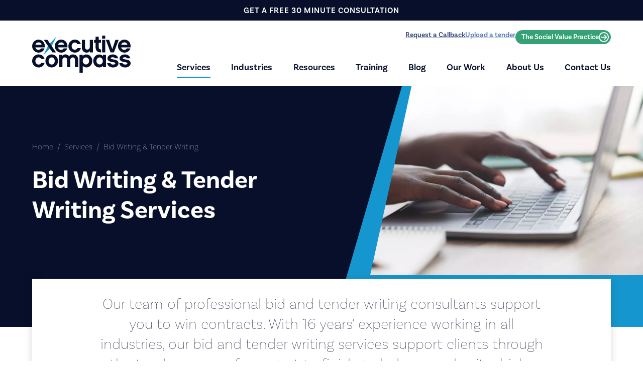

--- FILE ---
content_type: text/html; charset=UTF-8
request_url: https://www.executivecompass.co.uk/services/bid-and-tender-writing/
body_size: 37714
content:

<!doctype html>


<!--[if lt IE 7]><html lang="en-GB" class="no-js lt-ie9 lt-ie8 lt-ie7"><![endif]-->
<!--[if (IE 7)&!(IEMobile)]><html lang="en-GB" class="no-js lt-ie9 lt-ie8"><![endif]-->
<!--[if (IE 8)&!(IEMobile)]><html lang="en-GB" class="no-js lt-ie9"><![endif]-->
<!--[if gt IE 8]><!-->
<html lang="en-GB" class="no-js">
<!--<![endif]-->

<head>
		
	

	<!-- Preconnect to tag manager -->
	<link rel="preconnect" href="https://www.googletagmanager.com">


	<meta charset="utf-8">
	<meta http-equiv="X-UA-Compatible" content="IE=edge,chrome=1">
	<title>Bid Writing &amp; Tender Writing Services | Executive Compass</title>
	<meta name="HandheldFriendly" content="True">
	<meta name="MobileOptimized" content="320">
	<meta name="viewport" content="width=device-width, initial-scale=1.0" />

			<link rel="apple-touch-icon" sizes="180x180" href="https://www.executivecompass.co.uk/wp-content/themes/execcompass-by-cargo/apple-touch-icon.png">
		<link rel="icon" type="image/png" sizes="32x32" href="https://www.executivecompass.co.uk/wp-content/themes/execcompass-by-cargo/favicon-32x32.png">
		<link rel="icon" type="image/png" sizes="16x16" href="https://www.executivecompass.co.uk/wp-content/themes/execcompass-by-cargo/favicon-16x16.png">
		<link rel="manifest" href="https://www.executivecompass.co.uk/wp-content/themes/execcompass-by-cargo/site.webmanifest">
		<link rel="mask-icon" href="https://www.executivecompass.co.uk/wp-content/themes/execcompass-by-cargo/safari-pinned-tab.svg" color="#0F1120">
		<meta name="msapplication-TileColor" content="#0F1120">
		<meta name="theme-color" content="#ffffff">
		<meta name='robots' content='index, follow, max-image-preview:large, max-snippet:-1, max-video-preview:-1' />
    <!-- Start VWO Common Smartcode -->
    
    <!-- End VWO Common Smartcode -->
        <!-- Start VWO Async SmartCode -->
    <link rel="preconnect" href="https://dev.visualwebsiteoptimizer.com" />
    
    <!-- End VWO Async SmartCode -->
    
	<meta name="description" content="Our bid &amp; tender writing service means our team completes a bid on your behalf. Our tender writing services help your company manage the process." />
	<link rel="canonical" href="https://www.executivecompass.co.uk/services/bid-and-tender-writing/" />
	<meta property="og:locale" content="en_GB" />
	<meta property="og:type" content="article" />
	<meta property="og:title" content="Bid Writing &amp; Tender Writing Services | Executive Compass" />
	<meta property="og:description" content="Our bid &amp; tender writing service means our team completes a bid on your behalf. Our tender writing services help your company manage the process." />
	<meta property="og:url" content="https://www.executivecompass.co.uk/services/bid-and-tender-writing/" />
	<meta property="og:site_name" content="Executive Compass" />
	<meta property="article:publisher" content="https://www.facebook.com/ExecutiveCompassUK/" />
	<meta property="article:modified_time" content="2025-11-25T10:39:14+00:00" />
	<meta property="og:image" content="https://www.executivecompass.co.uk/wp-content/uploads/2022/07/Executive-Compass-Logo-Positive-Colour-RGB.png" />
	<meta property="og:image:width" content="1082" />
	<meta property="og:image:height" content="418" />
	<meta property="og:image:type" content="image/png" />
	<meta name="twitter:card" content="summary_large_image" />
	<meta name="twitter:site" content="@ExecCompass" />
	<script data-jetpack-boost="ignore" type="application/ld+json" class="yoast-schema-graph">{"@context":"https://schema.org","@graph":[{"@type":"WebPage","@id":"https://www.executivecompass.co.uk/services/bid-and-tender-writing/","url":"https://www.executivecompass.co.uk/services/bid-and-tender-writing/","name":"Bid Writing & Tender Writing Services | Executive Compass","isPartOf":{"@id":"https://www.executivecompass.co.uk/#website"},"datePublished":"2024-11-11T11:50:49+00:00","dateModified":"2025-11-25T10:39:14+00:00","description":"Our bid & tender writing service means our team completes a bid on your behalf. Our tender writing services help your company manage the process.","breadcrumb":{"@id":"https://www.executivecompass.co.uk/services/bid-and-tender-writing/#breadcrumb"},"inLanguage":"en-GB","potentialAction":[{"@type":"ReadAction","target":["https://www.executivecompass.co.uk/services/bid-and-tender-writing/"]}]},{"@type":"BreadcrumbList","@id":"https://www.executivecompass.co.uk/services/bid-and-tender-writing/#breadcrumb","itemListElement":[{"@type":"ListItem","position":1,"name":"Home","item":"https://www.executivecompass.co.uk/"},{"@type":"ListItem","position":2,"name":"Services","item":"https://www.executivecompass.co.uk/services/"},{"@type":"ListItem","position":3,"name":"Bid Writing &#038; Tender Writing"}]},{"@type":"WebSite","@id":"https://www.executivecompass.co.uk/#website","url":"https://www.executivecompass.co.uk/","name":"Executive Compass","description":"Bid Writing &amp; Bid Management Services UK &amp; Europe","publisher":{"@id":"https://www.executivecompass.co.uk/#organization"},"potentialAction":[{"@type":"SearchAction","target":{"@type":"EntryPoint","urlTemplate":"https://www.executivecompass.co.uk/?s={search_term_string}"},"query-input":{"@type":"PropertyValueSpecification","valueRequired":true,"valueName":"search_term_string"}}],"inLanguage":"en-GB"},{"@type":"Organization","@id":"https://www.executivecompass.co.uk/#organization","name":"Executive Compass","url":"https://www.executivecompass.co.uk/","logo":{"@type":"ImageObject","inLanguage":"en-GB","@id":"https://www.executivecompass.co.uk/#/schema/logo/image/","url":"https://www.executivecompass.co.uk/wp-content/uploads/2017/01/img-testimonial-logo-infill.jpg","contentUrl":"https://www.executivecompass.co.uk/wp-content/uploads/2017/01/img-testimonial-logo-infill.jpg","width":1000,"height":354,"caption":"Executive Compass"},"image":{"@id":"https://www.executivecompass.co.uk/#/schema/logo/image/"},"sameAs":["https://www.facebook.com/ExecutiveCompassUK/","https://x.com/ExecCompass","https://www.linkedin.com/company/executive-compass-/","https://www.instagram.com/executivecompassuk/"]}]}</script>


<link rel="alternate" title="oEmbed (JSON)" type="application/json+oembed" href="https://www.executivecompass.co.uk/wp-json/oembed/1.0/embed?url=https%3A%2F%2Fwww.executivecompass.co.uk%2Fservices%2Fbid-and-tender-writing%2F" />
<link rel="alternate" title="oEmbed (XML)" type="text/xml+oembed" href="https://www.executivecompass.co.uk/wp-json/oembed/1.0/embed?url=https%3A%2F%2Fwww.executivecompass.co.uk%2Fservices%2Fbid-and-tender-writing%2F&#038;format=xml" />
<link rel='stylesheet' id='all-css-bcefc1674e8507e8fd3fd92023c9e1f2' href='https://www.executivecompass.co.uk/wp-content/boost-cache/static/5ab9d489e9.min.css' type='text/css' media='all' />
<style id='wp-img-auto-sizes-contain-inline-css'>
img:is([sizes=auto i],[sizes^="auto," i]){contain-intrinsic-size:3000px 1500px}
/*# sourceURL=wp-img-auto-sizes-contain-inline-css */
</style>

<link rel="https://api.w.org/" href="https://www.executivecompass.co.uk/wp-json/" /><link rel="alternate" title="JSON" type="application/json" href="https://www.executivecompass.co.uk/wp-json/wp/v2/pages/24" /><link rel='shortlink' href='https://www.executivecompass.co.uk/?p=24' />
<!-- There is no amphtml version available for this URL. -->		<!-- Google Tag Manager -->
		
		<!-- End Google Tag Manager -->
	<style type="text/css">@charset "UTF-8";:root{--wrap:80em;--variable-indent:calc((100vw - var(--wrap))/2)}body{color:#070f2b;font-family:Basic-Sans,Helvetica Neue,Helvetica,Arial,sans-serif;line-height:1.6}.h1,.h2,.h3,.h4,.h5,h1,h2,h3,h4,h5{font-weight:700;line-height:1.2;text-rendering:optimizelegibility}.h1 a,.h1 a:visited,.h2 a,.h2 a:visited,.h3 a,.h3 a:visited,.h4 a,.h4 a:visited,.h5 a,.h5 a:visited,h1 a,h1 a:visited,h2 a,h2 a:visited,h3 a,h3 a:visited,h4 a,h4 a:visited,h5 a,h5 a:visited{color:#070f2b;text-decoration:underline}.h1 a:hover,.h2 a:hover,.h3 a:hover,.h4 a:hover,.h5 a:hover,h1 a:hover,h2 a:hover,h3 a:hover,h4 a:hover,h5 a:hover{text-decoration:none}.h1:first-child,.h2:first-child,.h3:first-child,.h4:first-child,.h5:first-child,h1:first-child,h2:first-child,h3:first-child,h4:first-child,h5:first-child{margin-top:0}.h1,h1{font-size:50px}[data-theme=svp] .h1,[data-theme=svp] h1{color:#fff}[data-theme=svp] .content .h1,[data-theme=svp] .content h1{color:#152f61}.h2,h2{color:#070f2b;font-size:40px;margin-bottom:30px}[data-theme=svp] .h2,[data-theme=svp] h2{color:#404d75}.h3,h3{color:#070f2b;font-size:30px}[data-theme=svp] .h3,[data-theme=svp] h3{color:#404d75}.h4,h4{font-size:25px}[data-theme=svp] .h4,[data-theme=svp] h4{color:#404d75}.h5,h5{font-size:1.125em;letter-spacing:2px}[data-theme=svp] .h5,[data-theme=svp] h5{color:#404d75}.strip--heading{margin:0 0 2em}.strip__subheading{font-weight:700;letter-spacing:1px;text-transform:uppercase}.strip__opening{margin-inline:auto;max-width:55.25em;text-align:center}.content--title{font-size:50px;margin-bottom:0;margin-top:1.5rem}p{-webkit-hyphens:none;-ms-hyphens:none;hyphens:none;word-break:keep-all}.content--intro{font-size:30px;font-weight:400;line-height:40px;text-align:center}@media (min-width:68.75em){.content--intro{font-weight:100}}a,a:visited{color:#070f2b}a:focus,a:hover,a:visited:focus,a:visited:hover{text-decoration:none}.content--skip-to,.content--skip-to:visited{height:1px;left:-999px;overflow:hidden;position:absolute;top:auto;width:1px;z-index:-999}.content--skip-to:active,.content--skip-to:focus,.content--skip-to:visited:active,.content--skip-to:visited:focus{background-color:hotpink;background-color:rgba(255,105,180,.8);color:#fff;height:auto;left:0;margin:0;padding:1.5em;text-align:center;top:0;width:100%;z-index:999}.wp-caption{background-color:#f7f7f7;border:1px solid #e6e6e6;margin:1em 0 2em;max-width:100%;padding:.5em}.wp-caption img{display:block;height:auto!important;width:100%}@media only screen and (min-width:650px){.wp-caption.alignleft{float:left;margin-right:2em;max-width:50%}.wp-caption.alignright{float:right;margin-left:2em;max-width:50%}}.wp-caption-text{color:#070f2b;margin:0;padding:1em 0}hr{clear:both;display:block;margin:2em 0}li{font-size:16px;margin-bottom:8px;position:relative}ul{list-style:none;padding-left:1.5em}.content ul>li:before{color:#1696ce;content:"•";display:inline-block;font-size:20px;font-weight:700;margin-left:-16px;width:16px}[data-theme=healthsocial] .content ul>li:before{color:#864ad1}ul.plain{padding:0}.content ul.plain>li:before{display:none}ol.headed-list{margin:1.5em 0 1em;padding:0 0 0 2rem}ol.headed-list:first-child{margin-top:0}ol.headed-list>li::marker{font-size:30px;font-weight:700}ol.headed-list>li h2{font-size:30px}dl{display:block;padding:1em 2em}dl dt{font-size:1.2em;font-weight:700;margin:0 0 .6em}dl dd{margin-bottom:1em}dl dd:last-child{margin-bottom:0}pre{background-color:#f8f8f8;overflow:hidden;overflow-x:auto;padding:1em}code,pre{max-width:100%}code{color:#000;display:block;font-size:.9em;padding:.4em}.screen-reader-text{display:block;overflow:hidden;text-indent:100%;white-space:nowrap}.hide-text{display:none}.wrap{margin:0 auto;padding:0 5%}@media only screen and (min-width:86em){.wrap{max-width:80em;padding-left:0;padding-right:0}}.wrap[data-align=center]{text-align:center}.wrap--slim{max-width:55.25em;width:100%}.wrap--mid,.wrap--slim{display:block;margin:0 auto}.wrap--mid{max-width:66.25em}</style>
	<!-- Preload the custom font -->
	<link rel="preload" href="https://use.typekit.net/nzu7nrf.css" as="style" onload="this.onload=null;this.rel='stylesheet'">
	<noscript>
		<link rel="stylesheet" href="https://use.typekit.net/nzu7nrf.css">
	</noscript>

	<!-- <link rel="stylesheet" href="https://use.typekit.net/nzu7nrf.css"> -->

<style id='global-styles-inline-css'>
:root{--wp--preset--aspect-ratio--square: 1;--wp--preset--aspect-ratio--4-3: 4/3;--wp--preset--aspect-ratio--3-4: 3/4;--wp--preset--aspect-ratio--3-2: 3/2;--wp--preset--aspect-ratio--2-3: 2/3;--wp--preset--aspect-ratio--16-9: 16/9;--wp--preset--aspect-ratio--9-16: 9/16;--wp--preset--color--black: #000000;--wp--preset--color--cyan-bluish-gray: #abb8c3;--wp--preset--color--white: #ffffff;--wp--preset--color--pale-pink: #f78da7;--wp--preset--color--vivid-red: #cf2e2e;--wp--preset--color--luminous-vivid-orange: #ff6900;--wp--preset--color--luminous-vivid-amber: #fcb900;--wp--preset--color--light-green-cyan: #7bdcb5;--wp--preset--color--vivid-green-cyan: #00d084;--wp--preset--color--pale-cyan-blue: #8ed1fc;--wp--preset--color--vivid-cyan-blue: #0693e3;--wp--preset--color--vivid-purple: #9b51e0;--wp--preset--gradient--vivid-cyan-blue-to-vivid-purple: linear-gradient(135deg,rgb(6,147,227) 0%,rgb(155,81,224) 100%);--wp--preset--gradient--light-green-cyan-to-vivid-green-cyan: linear-gradient(135deg,rgb(122,220,180) 0%,rgb(0,208,130) 100%);--wp--preset--gradient--luminous-vivid-amber-to-luminous-vivid-orange: linear-gradient(135deg,rgb(252,185,0) 0%,rgb(255,105,0) 100%);--wp--preset--gradient--luminous-vivid-orange-to-vivid-red: linear-gradient(135deg,rgb(255,105,0) 0%,rgb(207,46,46) 100%);--wp--preset--gradient--very-light-gray-to-cyan-bluish-gray: linear-gradient(135deg,rgb(238,238,238) 0%,rgb(169,184,195) 100%);--wp--preset--gradient--cool-to-warm-spectrum: linear-gradient(135deg,rgb(74,234,220) 0%,rgb(151,120,209) 20%,rgb(207,42,186) 40%,rgb(238,44,130) 60%,rgb(251,105,98) 80%,rgb(254,248,76) 100%);--wp--preset--gradient--blush-light-purple: linear-gradient(135deg,rgb(255,206,236) 0%,rgb(152,150,240) 100%);--wp--preset--gradient--blush-bordeaux: linear-gradient(135deg,rgb(254,205,165) 0%,rgb(254,45,45) 50%,rgb(107,0,62) 100%);--wp--preset--gradient--luminous-dusk: linear-gradient(135deg,rgb(255,203,112) 0%,rgb(199,81,192) 50%,rgb(65,88,208) 100%);--wp--preset--gradient--pale-ocean: linear-gradient(135deg,rgb(255,245,203) 0%,rgb(182,227,212) 50%,rgb(51,167,181) 100%);--wp--preset--gradient--electric-grass: linear-gradient(135deg,rgb(202,248,128) 0%,rgb(113,206,126) 100%);--wp--preset--gradient--midnight: linear-gradient(135deg,rgb(2,3,129) 0%,rgb(40,116,252) 100%);--wp--preset--font-size--small: 13px;--wp--preset--font-size--medium: 20px;--wp--preset--font-size--large: 36px;--wp--preset--font-size--x-large: 42px;--wp--preset--spacing--20: 0.44rem;--wp--preset--spacing--30: 0.67rem;--wp--preset--spacing--40: 1rem;--wp--preset--spacing--50: 1.5rem;--wp--preset--spacing--60: 2.25rem;--wp--preset--spacing--70: 3.38rem;--wp--preset--spacing--80: 5.06rem;--wp--preset--shadow--natural: 6px 6px 9px rgba(0, 0, 0, 0.2);--wp--preset--shadow--deep: 12px 12px 50px rgba(0, 0, 0, 0.4);--wp--preset--shadow--sharp: 6px 6px 0px rgba(0, 0, 0, 0.2);--wp--preset--shadow--outlined: 6px 6px 0px -3px rgb(255, 255, 255), 6px 6px rgb(0, 0, 0);--wp--preset--shadow--crisp: 6px 6px 0px rgb(0, 0, 0);}:where(.is-layout-flex){gap: 0.5em;}:where(.is-layout-grid){gap: 0.5em;}body .is-layout-flex{display: flex;}.is-layout-flex{flex-wrap: wrap;align-items: center;}.is-layout-flex > :is(*, div){margin: 0;}body .is-layout-grid{display: grid;}.is-layout-grid > :is(*, div){margin: 0;}:where(.wp-block-columns.is-layout-flex){gap: 2em;}:where(.wp-block-columns.is-layout-grid){gap: 2em;}:where(.wp-block-post-template.is-layout-flex){gap: 1.25em;}:where(.wp-block-post-template.is-layout-grid){gap: 1.25em;}.has-black-color{color: var(--wp--preset--color--black) !important;}.has-cyan-bluish-gray-color{color: var(--wp--preset--color--cyan-bluish-gray) !important;}.has-white-color{color: var(--wp--preset--color--white) !important;}.has-pale-pink-color{color: var(--wp--preset--color--pale-pink) !important;}.has-vivid-red-color{color: var(--wp--preset--color--vivid-red) !important;}.has-luminous-vivid-orange-color{color: var(--wp--preset--color--luminous-vivid-orange) !important;}.has-luminous-vivid-amber-color{color: var(--wp--preset--color--luminous-vivid-amber) !important;}.has-light-green-cyan-color{color: var(--wp--preset--color--light-green-cyan) !important;}.has-vivid-green-cyan-color{color: var(--wp--preset--color--vivid-green-cyan) !important;}.has-pale-cyan-blue-color{color: var(--wp--preset--color--pale-cyan-blue) !important;}.has-vivid-cyan-blue-color{color: var(--wp--preset--color--vivid-cyan-blue) !important;}.has-vivid-purple-color{color: var(--wp--preset--color--vivid-purple) !important;}.has-black-background-color{background-color: var(--wp--preset--color--black) !important;}.has-cyan-bluish-gray-background-color{background-color: var(--wp--preset--color--cyan-bluish-gray) !important;}.has-white-background-color{background-color: var(--wp--preset--color--white) !important;}.has-pale-pink-background-color{background-color: var(--wp--preset--color--pale-pink) !important;}.has-vivid-red-background-color{background-color: var(--wp--preset--color--vivid-red) !important;}.has-luminous-vivid-orange-background-color{background-color: var(--wp--preset--color--luminous-vivid-orange) !important;}.has-luminous-vivid-amber-background-color{background-color: var(--wp--preset--color--luminous-vivid-amber) !important;}.has-light-green-cyan-background-color{background-color: var(--wp--preset--color--light-green-cyan) !important;}.has-vivid-green-cyan-background-color{background-color: var(--wp--preset--color--vivid-green-cyan) !important;}.has-pale-cyan-blue-background-color{background-color: var(--wp--preset--color--pale-cyan-blue) !important;}.has-vivid-cyan-blue-background-color{background-color: var(--wp--preset--color--vivid-cyan-blue) !important;}.has-vivid-purple-background-color{background-color: var(--wp--preset--color--vivid-purple) !important;}.has-black-border-color{border-color: var(--wp--preset--color--black) !important;}.has-cyan-bluish-gray-border-color{border-color: var(--wp--preset--color--cyan-bluish-gray) !important;}.has-white-border-color{border-color: var(--wp--preset--color--white) !important;}.has-pale-pink-border-color{border-color: var(--wp--preset--color--pale-pink) !important;}.has-vivid-red-border-color{border-color: var(--wp--preset--color--vivid-red) !important;}.has-luminous-vivid-orange-border-color{border-color: var(--wp--preset--color--luminous-vivid-orange) !important;}.has-luminous-vivid-amber-border-color{border-color: var(--wp--preset--color--luminous-vivid-amber) !important;}.has-light-green-cyan-border-color{border-color: var(--wp--preset--color--light-green-cyan) !important;}.has-vivid-green-cyan-border-color{border-color: var(--wp--preset--color--vivid-green-cyan) !important;}.has-pale-cyan-blue-border-color{border-color: var(--wp--preset--color--pale-cyan-blue) !important;}.has-vivid-cyan-blue-border-color{border-color: var(--wp--preset--color--vivid-cyan-blue) !important;}.has-vivid-purple-border-color{border-color: var(--wp--preset--color--vivid-purple) !important;}.has-vivid-cyan-blue-to-vivid-purple-gradient-background{background: var(--wp--preset--gradient--vivid-cyan-blue-to-vivid-purple) !important;}.has-light-green-cyan-to-vivid-green-cyan-gradient-background{background: var(--wp--preset--gradient--light-green-cyan-to-vivid-green-cyan) !important;}.has-luminous-vivid-amber-to-luminous-vivid-orange-gradient-background{background: var(--wp--preset--gradient--luminous-vivid-amber-to-luminous-vivid-orange) !important;}.has-luminous-vivid-orange-to-vivid-red-gradient-background{background: var(--wp--preset--gradient--luminous-vivid-orange-to-vivid-red) !important;}.has-very-light-gray-to-cyan-bluish-gray-gradient-background{background: var(--wp--preset--gradient--very-light-gray-to-cyan-bluish-gray) !important;}.has-cool-to-warm-spectrum-gradient-background{background: var(--wp--preset--gradient--cool-to-warm-spectrum) !important;}.has-blush-light-purple-gradient-background{background: var(--wp--preset--gradient--blush-light-purple) !important;}.has-blush-bordeaux-gradient-background{background: var(--wp--preset--gradient--blush-bordeaux) !important;}.has-luminous-dusk-gradient-background{background: var(--wp--preset--gradient--luminous-dusk) !important;}.has-pale-ocean-gradient-background{background: var(--wp--preset--gradient--pale-ocean) !important;}.has-electric-grass-gradient-background{background: var(--wp--preset--gradient--electric-grass) !important;}.has-midnight-gradient-background{background: var(--wp--preset--gradient--midnight) !important;}.has-small-font-size{font-size: var(--wp--preset--font-size--small) !important;}.has-medium-font-size{font-size: var(--wp--preset--font-size--medium) !important;}.has-large-font-size{font-size: var(--wp--preset--font-size--large) !important;}.has-x-large-font-size{font-size: var(--wp--preset--font-size--x-large) !important;}
/*# sourceURL=global-styles-inline-css */
</style>
</head>


<body class="wp-singular page-template page-template-page-content page-template-page-content-php page page-id-24 page-child parent-pageid-6 wp-theme-execcompass-by-cargo" data-theme="base" id="top">

			<!-- Google Tag Manager (noscript) -->
		<noscript><iframe src="https://www.googletagmanager.com/ns.html?id=GTM-NPJ9RS8" height="0" width="0" style="display:none;visibility:hidden"></iframe></noscript>
		<!-- End Google Tag Manager (noscript) -->
	
	<a class="content--skip-to" href="#contentScroll" title="Skip down the page to the main content">Skip to content</a>

	<!--Start_Monitor-->
	<header class="mast--outer">

		<section class="mast">

			<div class="contact">
				<div class="wrap">
											<p><a class="header--contact--num-1" href="/free-30-minute-consultation/">get a free 30 minute consultation</a></p>

									</div>
			</div>

			<div class="wrap">
				<div class="header">
												<a class="logo" href="https://www.executivecompass.co.uk/" title="Return to the Executive Compass homepage">
								<svg xmlns="http://www.w3.org/2000/svg" width="196.10025" height="73.87198" viewBox="0 0 196.10025 73.87198">
  <g id="logo-pointer">
    <path d="M22.136,39.53l15.8-16.629,10.2-20.548-15.8,16.63Z" transform="translate(-0.00385)" fill="#1897cf"/>
  </g>
  <g id="logo-text">
    <g>
      <path d="M6.437,23.44a6.3,6.3,0,0,0,6.2,4.9,5.748,5.748,0,0,0,5.235-2.882h6.773c-1.442,5.043-5.813,8.452-11.96,8.452a12.972,12.972,0,0,1,0-25.937c7.3,0,13.353,5.668,12.441,15.467Zm12.392-5.187a6.2,6.2,0,0,0-6.2-4.707,6.332,6.332,0,0,0-6.1,4.707Z" transform="translate(-0.00385)"/>
      <path d="M23.342,8.598h7.205L47.454,33.334H40.298Z" transform="translate(-0.00385)"/>
      <path d="M51.488,23.44a6.3,6.3,0,0,0,6.2,4.9,5.748,5.748,0,0,0,5.235-2.882h6.773c-1.442,5.043-5.813,8.452-11.96,8.452a12.972,12.972,0,0,1,0-25.937c7.3,0,13.353,5.668,12.441,15.467ZM63.88,18.253a6.2,6.2,0,0,0-6.2-4.707,6.331,6.331,0,0,0-6.1,4.707Z" transform="translate(-0.00385)"/>
      <path d="M84.966,33.91a12.97,12.97,0,0,1,0-25.937c5.957,0,10.471,3.362,11.912,8.935H90.106a5.918,5.918,0,0,0-5.14-3.122c-3.506,0-6.34,3.266-6.34,7.253,0,3.891,2.834,7.108,6.34,7.108a5.828,5.828,0,0,0,5.188-3.169h6.772C95.483,30.596,90.966,33.91,84.966,33.91Z" transform="translate(-0.00385)"/>
      <path d="M121.036,33.334h-6.053V31.076a8.1,8.1,0,0,1-6.292,2.834c-5.86,0-9.75-4.37-9.75-10.854V8.598h6.34V23.056c0,1.393.48,4.85,4.611,4.85a4.681,4.681,0,0,0,4.80151-4.55732q.00379-.14634-.00152-.29269V8.598h6.341Z" transform="translate(-0.00385)"/>
      <path d="M137.413,33.286c-7.253.768-11.1-3.6-11.1-10.375V14.219h-2.978V8.6h2.978V2.307h6.341V8.6h4.467v5.619h-4.463v8.742c0,3.459,1.585,4.755,4.755,4.563Z" transform="translate(-0.00385)"/>
      <path d="M145.577,5.908h-6.34V0h6.34Zm0,27.427h-6.34V8.598h6.34Z" transform="translate(-0.00385)"/>
      <path d="M162.964,33.334h-6.82L146.777,8.598h6.63l6.149,18.444,6.2-18.444h6.533Z" transform="translate(-0.00385)"/>
      <path d="M177.324,23.44a6.3,6.3,0,0,0,6.2,4.9,5.749,5.749,0,0,0,5.235-2.882h6.773c-1.442,5.043-5.813,8.452-11.96,8.452a12.972,12.972,0,0,1,0-25.937c7.3,0,13.352,5.668,12.441,15.467Zm12.393-5.187a6.2,6.2,0,0,0-6.2-4.707,6.331,6.331,0,0,0-6.1,4.707Z" transform="translate(-0.00385)"/>
      <path d="M12.777,63.449a12.97,12.97,0,0,1,0-25.937c5.957,0,10.471,3.362,11.912,8.935H17.916a5.917,5.917,0,0,0-5.139-3.122c-3.506,0-6.34,3.266-6.34,7.253,0,3.891,2.834,7.108,6.34,7.108a5.825,5.825,0,0,0,5.187-3.169h6.773C23.296,60.135,18.782,63.449,12.777,63.449Z" transform="translate(-0.00385)"/>
      <path d="M51.394,50.529A12.565,12.565,0,0,1,39.18921,63.44418q-.1421.004-.28424.00483c-6.868,0-12.441-5.523-12.441-12.92s5.572-13.017,12.441-13.017S51.394,43.132,51.394,50.529Zm-6.388.048c0-4.275-2.739-7.253-6.1-7.253s-6.1,2.978-6.1,7.253c0,4.18,2.739,7.061,6.1,7.061s6.1-2.881,6.1-7.063Z" transform="translate(-0.00385)"/>
      <path d="M91.692,62.875h-6.34V48.416c0-1.441-.48-4.9-4.611-4.9a4.694,4.694,0,0,0-4.80326,4.58212q-.00375.15894.00327.31788V62.875H69.552V48.416c0-1.441-.432-4.9-4.611-4.9a4.684,4.684,0,0,0-4.76038,4.60635q-.00241.14686.00437.29365V62.875H53.797V38.137h6.1v2.4a8.021,8.021,0,0,1,6.388-3.027,9.158,9.158,0,0,1,7.4,3.507,9.52405,9.52405,0,0,1,7.542-3.507c6.628,0,10.471,4.42,10.471,10.9Z" transform="translate(-0.00385)"/>
      <path d="M108.02,63.402a10.3231,10.3231,0,0,1-7.253-2.93v13.4H94.379V38.137h6.1v2.594a10.435,10.435,0,0,1,7.541-3.171c6.484,0,11.767,5.572,11.767,12.874C119.788,57.782,114.505,63.402,108.02,63.402Zm-.913-19.933c-3.506,0-6.341,3.122-6.341,6.965,0,3.889,2.835,7.059,6.341,7.059s6.341-3.025,6.341-7.059c.001-3.988-2.834-6.961-6.34-6.961Z" transform="translate(-0.00385)"/>
      <path d="M147.117,62.871h-6.052V60.229a10.286,10.286,0,0,1-7.59,3.17c-6.436,0-11.768-5.571-11.768-12.873,0-7.349,5.332-12.921,11.768-12.921a10.28,10.28,0,0,1,7.59,3.171V38.134h6.052Zm-12.682-19.4c-3.506,0-6.34,3.074-6.34,7.108,0,3.939,2.834,6.964,6.34,6.964s6.341-3.122,6.341-6.964C140.777,46.639,137.943,43.471,134.435,43.471Z" transform="translate(-0.00385)"/>
      <path d="M161.091,63.449c-6.292,0-10.951-3.314-11.719-8.645h6.436c.866,2.114,3.41,2.882,5.283,2.882,2.547,0,4.468-.768,4.468-2.208,0-1.394-.865-1.969-5.188-2.642-4.418-.673-10.326-1.874-10.326-7.4,0-3.89,3.41-7.926,10.567-7.926,5.668,0,9.9,3.075,10.713,7.734h-6.581c-.384-1.153-1.778-2.065-4.132-2.065-2.93,0-4.131,1.056-4.131,1.969,0,1.3,1.826,1.729,4.9,2.209,6.148,1.009,10.567,2.354,10.567,7.733C171.947,59.992,167.432,63.449,161.091,63.449Z" transform="translate(-0.00385)"/>
      <path d="M185.244,63.449c-6.293,0-10.951-3.314-11.72-8.645h6.437c.864,2.114,3.41,2.882,5.283,2.882,2.546,0,4.467-.768,4.467-2.208,0-1.394-.865-1.969-5.187-2.642-4.42-.673-10.327-1.874-10.327-7.4,0-3.89,3.411-7.926,10.568-7.926,5.668,0,9.9,3.075,10.711,7.734h-6.58c-.384-1.153-1.777-2.065-4.131-2.065-2.931,0-4.132,1.056-4.132,1.969,0,1.3,1.826,1.729,4.9,2.209,6.148,1.009,10.568,2.354,10.568,7.733C196.1,59.992,191.585,63.449,185.244,63.449Z" transform="translate(-0.00385)"/>
    </g>
  </g>
</svg>
							</a>
						
					<div class="nav">

						<div class="nav--top">
															<nav class="nav--secondary">
									<ul class="nav--secondary--links">
										<li>
											<a href="https://www.executivecompass.co.uk/request-a-call-back/" title="Request a callback today">Request a Callback</a>
										</li>
										<li>
											<a href="https://www.executivecompass.co.uk/upload-tender/" title="Upload a tender for review today">Upload a tender</a>
										</li>
									</ul>
								</nav>
								<a class="btn-alt" data-colour="svp-green-dark" data-style="icon" href="https://www.executivecompass.co.uk/social-value-practice/" title="Find out more about The Social Value Practice">The Social Value Practice <svg id="Layer_1" data-name="Layer 1" xmlns="http://www.w3.org/2000/svg" width="20" height="20" viewBox="0 0 20 20">
  <path d="M0,10A10,10,0,1,0,10,0,10,10,0,0,0,0,10ZM10,2a8,8,0,1,1-8,8A8,8,0,0,1,10,2Z"/>
  <path id="Path_42" data-name="Path 42" d="M4.907,11.006a.85491.85491,0,0,0,.148.011H13.49l-.184.086a1.711,1.711,0,0,0-.483.342L10.457,13.81a.885.885,0,0,0-.124,1.134.855.855,0,0,0,1.283.111l4.278-4.278a.856.856,0,0,0,0-1.21h0L11.616,5.294a.856.856,0,0,0-1.283.086.885.885,0,0,0,.124,1.134l2.361,2.364a1.71084,1.71084,0,0,0,.427.316l.257.115h-8.4a.885.885,0,0,0-.9.719A.856.856,0,0,0,4.907,11.006Z"/>
</svg>
</a>
													</div>

						<a class="nav--primary--toggle" href="#" title="#"><span class="nav--primary--toggle-text">Menu</span><svg xmlns="http://www.w3.org/2000/svg" width="30" height="19" viewBox="0 0 30 19">
  <g id="Group_22" data-name="Group 22" transform="translate(-1259 -320)">
    <rect id="Rectangle_23" data-name="Rectangle 23" width="30" height="3" rx="1.5" transform="translate(1259 320)" fill="#070f2b"/>
    <rect id="Rectangle_24" data-name="Rectangle 24" width="30" height="3" rx="1.5" transform="translate(1259 328)" fill="#070f2b"/>
    <rect id="Rectangle_25" data-name="Rectangle 25" width="30" height="3" rx="1.5" transform="translate(1259 336)" fill="#070f2b"/>
  </g>
</svg>
</a>

						<nav class="nav--primary">
							<a class="nav--primary--toggle nav--primary--close" href="#" title="#">Close <svg id="Layer_1" data-name="Layer 1" xmlns="http://www.w3.org/2000/svg" width="20" height="20" viewBox="0 0 20 20">
  <path d="M10,20A10,10,0,1,1,20,10,10.01146,10.01146,0,0,1,10,20ZM10,2a8,8,0,1,0,8,8A8.00917,8.00917,0,0,0,10,2Z"/>
  <path d="M11.2207,10l3.50977-3.50928A.86317.86317,0,1,0,13.50977,5.27L10,8.77734,6.49072,5.27A.86317.86317,0,1,0,5.27,6.49072L8.7793,10,5.26953,13.50879a.86334.86334,0,0,0,1.22119,1.2207L10,11.2207l3.50977,3.50977a.86317.86317,0,0,0,1.2207-1.2207Z"/>
</svg>
</a>
							<ul id="menu-primary-navigation" class="nav--primary--links"><li id="menu-item-23302" class="mobile-link mobile-button-link menu-item menu-item-type-post_type menu-item-object-page menu-item-23302"><a href="https://www.executivecompass.co.uk/social-value-practice/">The Social Value Practice</a></li>
<li id="menu-item-49" class="menu-item menu-item-type-post_type menu-item-object-page current-page-ancestor current-menu-ancestor current-menu-parent current-page-parent current_page_parent current_page_ancestor menu-item-has-children menu-item-49"><a href="https://www.executivecompass.co.uk/services/">Services</a>
<ul class="sub-menu">
	<li id="menu-item-22516" class="menu-item menu-item-type-post_type menu-item-object-page current-menu-item page_item page-item-24 current_page_item menu-item-22516"><a href="https://www.executivecompass.co.uk/services/bid-and-tender-writing/" aria-current="page">Bid Writing &#038; Tender Writing</a></li>
	<li id="menu-item-22520" class="menu-item menu-item-type-post_type menu-item-object-page menu-item-22520"><a href="https://www.executivecompass.co.uk/services/bid-management/">Bid Management</a></li>
	<li id="menu-item-22517" class="menu-item menu-item-type-post_type menu-item-object-page menu-item-22517"><a href="https://www.executivecompass.co.uk/services/pqq-writing/">PQQ Writing</a></li>
	<li id="menu-item-22725" class="menu-item menu-item-type-post_type menu-item-object-page menu-item-22725"><a href="https://www.executivecompass.co.uk/services/bid-review/">Bid Review Service</a></li>
	<li id="menu-item-22518" class="menu-item menu-item-type-post_type menu-item-object-page menu-item-22518"><a href="https://www.executivecompass.co.uk/services/standard-selection-questionnaire-writing/">Standard Selection Questionnaire Writing Services</a></li>
	<li id="menu-item-22521" class="menu-item menu-item-type-post_type menu-item-object-page menu-item-22521"><a href="https://www.executivecompass.co.uk/services/pas-91/">PAS 91 Applications</a></li>
	<li id="menu-item-38870" class="menu-item menu-item-type-post_type menu-item-object-page menu-item-38870"><a href="https://www.executivecompass.co.uk/services/pre-bid-consultancy/">Pre-Bid Consultancy Services</a></li>
	<li id="menu-item-22515" class="menu-item menu-item-type-post_type menu-item-object-page menu-item-22515"><a href="https://www.executivecompass.co.uk/services/bid-design-service/">Bid Design Service</a></li>
	<li id="menu-item-26461" class="menu-item menu-item-type-post_type menu-item-object-page menu-item-26461"><a href="https://www.executivecompass.co.uk/services/interim-bid-support/">Interim Bid Support</a></li>
</ul>
</li>
<li id="menu-item-50" class="menu-item menu-item-type-post_type menu-item-object-page menu-item-has-children menu-item-50"><a href="https://www.executivecompass.co.uk/industries/">Industries</a>
<ul class="sub-menu">
	<li id="menu-item-22525" class="menu-item menu-item-type-post_type menu-item-object-page menu-item-has-children menu-item-22525"><a href="https://www.executivecompass.co.uk/industries/facilities-management/">Facilities Management</a>
	<ul class="sub-menu">
		<li id="menu-item-22569" class="menu-item menu-item-type-post_type menu-item-object-page menu-item-22569"><a href="https://www.executivecompass.co.uk/industries/facilities-management/catering/">Catering</a></li>
		<li id="menu-item-22568" class="menu-item menu-item-type-post_type menu-item-object-page menu-item-22568"><a href="https://www.executivecompass.co.uk/industries/facilities-management/cleaning-tender/">Cleaning</a></li>
		<li id="menu-item-25657" class="menu-item menu-item-type-post_type menu-item-object-page menu-item-25657"><a href="https://www.executivecompass.co.uk/industries/facilities-management/fire-and-security/">Fire and Security</a></li>
		<li id="menu-item-22567" class="menu-item menu-item-type-post_type menu-item-object-page menu-item-22567"><a href="https://www.executivecompass.co.uk/industries/facilities-management/gas-servicing/">Gas Servicing</a></li>
		<li id="menu-item-22566" class="menu-item menu-item-type-post_type menu-item-object-page menu-item-22566"><a href="https://www.executivecompass.co.uk/industries/facilities-management/grounds-maintenance/">Grounds Maintenance</a></li>
		<li id="menu-item-22565" class="menu-item menu-item-type-post_type menu-item-object-page menu-item-22565"><a href="https://www.executivecompass.co.uk/industries/facilities-management/mechanical-and-electrical-tenders/">Mechanical and Electrical</a></li>
		<li id="menu-item-22564" class="menu-item menu-item-type-post_type menu-item-object-page menu-item-22564"><a href="https://www.executivecompass.co.uk/industries/facilities-management/security-manned-guarding/">Security and Manned Guarding</a></li>
	</ul>
</li>
	<li id="menu-item-22524" class="menu-item menu-item-type-post_type menu-item-object-page menu-item-has-children menu-item-22524"><a href="https://www.executivecompass.co.uk/industries/health-social-care/">Health &#038; Social Care</a>
	<ul class="sub-menu">
		<li id="menu-item-22726" class="menu-item menu-item-type-post_type menu-item-object-page menu-item-22726"><a href="https://www.executivecompass.co.uk/industries/health-social-care/care-at-home/">Domiciliary Care Tenders</a></li>
		<li id="menu-item-37187" class="menu-item menu-item-type-post_type menu-item-object-page menu-item-37187"><a href="https://www.executivecompass.co.uk/industries/health-social-care/extra-care-tenders/">Extra Care</a></li>
		<li id="menu-item-38159" class="menu-item menu-item-type-post_type menu-item-object-page menu-item-38159"><a href="https://www.executivecompass.co.uk/industries/health-social-care/reablement-tenders/">Reablement</a></li>
		<li id="menu-item-38000" class="menu-item menu-item-type-post_type menu-item-object-page menu-item-38000"><a href="https://www.executivecompass.co.uk/industries/health-social-care/supported-accommodation-tenders/">Supported Accommodation</a></li>
		<li id="menu-item-22571" class="menu-item menu-item-type-post_type menu-item-object-page menu-item-22571"><a href="https://www.executivecompass.co.uk/industries/health-social-care/supported-living/">Supported Living</a></li>
		<li id="menu-item-22570" class="menu-item menu-item-type-post_type menu-item-object-page menu-item-22570"><a href="https://www.executivecompass.co.uk/industries/health-social-care/patient-transport-services/">Patient Transport Services</a></li>
	</ul>
</li>
	<li id="menu-item-22531" class="menu-item menu-item-type-post_type menu-item-object-page menu-item-has-children menu-item-22531"><a href="https://www.executivecompass.co.uk/industries/professional-services/">Professional Services</a>
	<ul class="sub-menu">
		<li id="menu-item-22563" class="menu-item menu-item-type-post_type menu-item-object-page menu-item-22563"><a href="https://www.executivecompass.co.uk/industries/professional-services/consultancy-tenders/">Consultancy</a></li>
		<li id="menu-item-22562" class="menu-item menu-item-type-post_type menu-item-object-page menu-item-22562"><a href="https://www.executivecompass.co.uk/industries/professional-services/education-tenders/">Education</a></li>
		<li id="menu-item-22561" class="menu-item menu-item-type-post_type menu-item-object-page menu-item-22561"><a href="https://www.executivecompass.co.uk/industries/professional-services/interpretation-and-translation/">Interpretation and Translation</a></li>
		<li id="menu-item-32258" class="menu-item menu-item-type-post_type menu-item-object-page menu-item-32258"><a href="https://www.executivecompass.co.uk/industries/professional-services/it-solutions-and-data-management/">IT Solutions and Data Management</a></li>
		<li id="menu-item-37895" class="menu-item menu-item-type-post_type menu-item-object-page menu-item-37895"><a href="https://www.executivecompass.co.uk/industries/professional-services/recruitment-tenders/">Recruitment</a></li>
	</ul>
</li>
	<li id="menu-item-22526" class="menu-item menu-item-type-post_type menu-item-object-page menu-item-has-children menu-item-22526"><a href="https://www.executivecompass.co.uk/industries/construction/">Construction</a>
	<ul class="sub-menu">
		<li id="menu-item-22527" class="menu-item menu-item-type-post_type menu-item-object-page menu-item-22527"><a href="https://www.executivecompass.co.uk/industries/construction/asbestos/">Asbestos</a></li>
		<li id="menu-item-22528" class="menu-item menu-item-type-post_type menu-item-object-page menu-item-22528"><a href="https://www.executivecompass.co.uk/industries/construction/civil-engineering/">Civil Engineering</a></li>
		<li id="menu-item-22529" class="menu-item menu-item-type-post_type menu-item-object-page menu-item-22529"><a href="https://www.executivecompass.co.uk/industries/construction/highway-and-street-lighting/">Highway and Street Lighting</a></li>
		<li id="menu-item-22530" class="menu-item menu-item-type-post_type menu-item-object-page menu-item-22530"><a href="https://www.executivecompass.co.uk/industries/construction/nuclear/">Nuclear</a></li>
		<li id="menu-item-22533" class="menu-item menu-item-type-post_type menu-item-object-page menu-item-22533"><a href="https://www.executivecompass.co.uk/industries/construction/rail/">Rail</a></li>
		<li id="menu-item-22728" class="menu-item menu-item-type-post_type menu-item-object-page menu-item-22728"><a href="https://www.executivecompass.co.uk/industries/construction/repair-maintenance-tenders/">Repair and Maintenance Tenders</a></li>
	</ul>
</li>
</ul>
</li>
<li id="menu-item-22573" class="archive-resources menu-item menu-item-type-post_type_archive menu-item-object-cpt_resources menu-item-has-children menu-item-22573"><a href="https://www.executivecompass.co.uk/resources/">Resources</a>
<ul class="sub-menu">
	<li id="menu-item-22544" class="menu-item menu-item-type-post_type menu-item-object-cpt_resources menu-item-22544"><a href="https://www.executivecompass.co.uk/resources/bid-writing/">Bid &#038; Tender Writing Resources</a></li>
	<li id="menu-item-22548" class="menu-item menu-item-type-post_type menu-item-object-cpt_resources menu-item-22548"><a href="https://www.executivecompass.co.uk/resources/glossary/">Glossary</a></li>
	<li id="menu-item-22546" class="menu-item menu-item-type-post_type menu-item-object-cpt_resources menu-item-22546"><a href="https://www.executivecompass.co.uk/resources/downloads/">Downloads</a></li>
	<li id="menu-item-22549" class="menu-item menu-item-type-post_type menu-item-object-cpt_resources menu-item-22549"><a href="https://www.executivecompass.co.uk/resources/pqq-writing/">PQQ Writing</a></li>
	<li id="menu-item-22545" class="menu-item menu-item-type-post_type menu-item-object-cpt_resources menu-item-22545"><a href="https://www.executivecompass.co.uk/resources/government-contract-notices/">Government Contract Notices</a></li>
	<li id="menu-item-22547" class="menu-item menu-item-type-post_type menu-item-object-cpt_resources menu-item-22547"><a href="https://www.executivecompass.co.uk/resources/faqs/">FAQs</a></li>
	<li id="menu-item-46101" class="menu-item menu-item-type-post_type menu-item-object-cpt_landing menu-item-46101"><a href="https://www.executivecompass.co.uk/lp/ccs-framework-support/">Crown Commercial Services Framework Support</a></li>
</ul>
</li>
<li id="menu-item-41845" class="menu-item menu-item-type-post_type menu-item-object-page menu-item-41845"><a href="https://www.executivecompass.co.uk/training/">Training</a></li>
<li id="menu-item-52" class="menu-item menu-item-type-post_type menu-item-object-page menu-item-52"><a href="https://www.executivecompass.co.uk/blog/">Blog</a></li>
<li id="menu-item-53" class="archive-our-work menu-item menu-item-type-post_type menu-item-object-page menu-item-has-children menu-item-53"><a href="https://www.executivecompass.co.uk/our-work/">Our Work</a>
<ul class="sub-menu">
	<li id="menu-item-22534" class="menu-item menu-item-type-post_type menu-item-object-page menu-item-22534"><a href="https://www.executivecompass.co.uk/our-work/case-studies/">Case Studies</a></li>
	<li id="menu-item-22535" class="menu-item menu-item-type-post_type menu-item-object-page menu-item-22535"><a href="https://www.executivecompass.co.uk/our-work/contract-wins/">Contract Wins</a></li>
	<li id="menu-item-22536" class="menu-item menu-item-type-post_type menu-item-object-page menu-item-22536"><a href="https://www.executivecompass.co.uk/our-work/testimonials/">Testimonials</a></li>
</ul>
</li>
<li id="menu-item-54" class="archive-about menu-item menu-item-type-post_type menu-item-object-page menu-item-has-children menu-item-54"><a href="https://www.executivecompass.co.uk/about/">About Us</a>
<ul class="sub-menu">
	<li id="menu-item-22537" class="menu-item menu-item-type-post_type menu-item-object-page menu-item-22537"><a href="https://www.executivecompass.co.uk/about/how-we-work/">How We Work</a></li>
	<li id="menu-item-22538" class="menu-item menu-item-type-post_type menu-item-object-page menu-item-22538"><a href="https://www.executivecompass.co.uk/about/meet-our-team/">Meet Our Team</a></li>
	<li id="menu-item-22539" class="menu-item menu-item-type-post_type menu-item-object-page menu-item-22539"><a href="https://www.executivecompass.co.uk/about/memberships/">Memberships</a></li>
	<li id="menu-item-27112" class="archive-careers menu-item menu-item-type-post_type_archive menu-item-object-cpt_careers menu-item-27112"><a href="https://www.executivecompass.co.uk/careers/">Careers</a></li>
	<li id="menu-item-22540" class="menu-item menu-item-type-post_type menu-item-object-page menu-item-22540"><a href="https://www.executivecompass.co.uk/about/london-office/">London Office</a></li>
	<li id="menu-item-22541" class="menu-item menu-item-type-post_type menu-item-object-page menu-item-22541"><a href="https://www.executivecompass.co.uk/about/newcastle-office/">Newcastle Office</a></li>
	<li id="menu-item-22542" class="menu-item menu-item-type-post_type menu-item-object-page menu-item-22542"><a href="https://www.executivecompass.co.uk/about/glasgow-office/">Glasgow Office</a></li>
	<li id="menu-item-22543" class="menu-item menu-item-type-post_type menu-item-object-page menu-item-22543"><a href="https://www.executivecompass.co.uk/about/midlands-office/">Midlands Office</a></li>
</ul>
</li>
<li id="menu-item-22947" class="archive-locations menu-item menu-item-type-post_type_archive menu-item-object-cpt_locations menu-item-22947"><a href="https://www.executivecompass.co.uk/contact/">Contact Us</a></li>
<li id="menu-item-23304" class="mobile-link mobile-text-link menu-item menu-item-type-post_type menu-item-object-page menu-item-23304"><a href="https://www.executivecompass.co.uk/request-a-call-back/">Request a Call Back</a></li>
<li id="menu-item-23303" class="mobile-link mobile-text-link menu-item menu-item-type-post_type menu-item-object-page menu-item-23303"><a href="https://www.executivecompass.co.uk/upload-tender/">Upload a Tender</a></li>
</ul>
						</nav>

					</div>
				</div>

			</div>

			<div class="menu-dropdown" data-active="false" data-linked="menu-item-49">

	<div class="menu-dropdown__content">
		<span class="menu-dropdown__title">Services</span>
		<p class="menu-dropdown__description">Our range of bid and tender writing services are designed to meet your desired level of support and individual requirements</p>
					<a class="menu-dropdown__link" href="https://www.executivecompass.co.uk/services/" title="View All Services">View All</a>
			</div>

	<ul class="menu-dropdown__menu">
					<li class=" current-menu-item with-icon">
				<a href="https://www.executivecompass.co.uk/services/bid-and-tender-writing/" title="Find out more about Bid Writing &#038; Tender Writing">
					<span class="menu-dropdown__icon-container">
													<span class="menu-dropdown__icon"><svg id="contract" xmlns="http://www.w3.org/2000/svg" viewBox="0 0 45.169 45.17">
  <path id="Path_240" data-name="Path 240" d="M272,11.651h7.017L272,6.973Zm0,0" transform="translate(-248.004 -6.358)" />
  <path id="Path_241" data-name="Path 241" d="M31.936,36.687l-1.084,1.084-11.23,3.745,3.224-9.668H5.293V29.2H24.451l7.485-7.486V7.94H21.35V0H0V45.17H31.936Zm-24-23.365H24v2.647H7.94ZM5.293,18.615h21.35v2.647H5.293Zm0,5.293h21.35v2.647H5.293Zm8.116,15.88H5.293V37.141H13.41Zm0,0" />
  <path id="Path_242" data-name="Path 242" d="M271.778,282.091,269.9,287.7l5.611-1.879L283,278.36l-3.758-3.758Zm0,0" transform="translate(-246.087 -250.376)" />
  <path id="Path_243" data-name="Path 243" d="M402.709,181.7,397.1,187.31l3.758,3.758,5.611-5.611a2.658,2.658,0,1,0-3.758-3.758Zm0,0" transform="translate(-362.065 -164.963)" />
</svg>
</span>
												<span>Bid Writing &#038; Tender Writing</span>
					</span>
					<span><svg id="Layer_1" data-name="Layer 1" xmlns="http://www.w3.org/2000/svg" width="20" height="20" viewBox="0 0 20 20">
  <path d="M0,10A10,10,0,1,0,10,0,10,10,0,0,0,0,10ZM10,2a8,8,0,1,1-8,8A8,8,0,0,1,10,2Z"/>
  <path id="Path_42" data-name="Path 42" d="M4.907,11.006a.85491.85491,0,0,0,.148.011H13.49l-.184.086a1.711,1.711,0,0,0-.483.342L10.457,13.81a.885.885,0,0,0-.124,1.134.855.855,0,0,0,1.283.111l4.278-4.278a.856.856,0,0,0,0-1.21h0L11.616,5.294a.856.856,0,0,0-1.283.086.885.885,0,0,0,.124,1.134l2.361,2.364a1.71084,1.71084,0,0,0,.427.316l.257.115h-8.4a.885.885,0,0,0-.9.719A.856.856,0,0,0,4.907,11.006Z"/>
</svg>
</span>
				</a>
							</li>
					<li class=" with-icon">
				<a href="https://www.executivecompass.co.uk/services/bid-management/" title="Find out more about Bid Management">
					<span class="menu-dropdown__icon-container">
													<span class="menu-dropdown__icon"><svg xmlns="http://www.w3.org/2000/svg" id="paper-list-profile" viewBox="0 0 29.512 33.447">
  <g id="Group_575" data-name="Group 575" transform="translate(-30.118)">
    <path id="Path_244" data-name="Path 244" d="M44.874,27.053a8.37,8.37,0,0,1,8.854-8.347V0H30.118V33.447H47.854A8.347,8.347,0,0,1,44.874,27.053ZM36.02,19.675H34.053V17.707H36.02Zm0-3.935H34.053V13.772H36.02Zm0-3.935H34.053V9.837H36.02Zm0-3.935H34.053V5.9H36.02ZM37.988,5.9h11.8V7.87h-11.8Zm0,3.935h11.8V11.8h-11.8Zm0,3.935h11.8V15.74h-11.8Zm5.9,5.9h-5.9V17.707h5.9Z" />
    <path id="Path_245" data-name="Path 245" d="M292.512,316.235a6.394,6.394,0,1,0,6.394,6.394A6.394,6.394,0,0,0,292.512,316.235Zm-1.317,2.823a1.82,1.82,0,1,1-.533,1.287A1.762,1.762,0,0,1,291.2,319.058Zm4.116,6.676a1.342,1.342,0,0,1-.961.35h-3.64a1.342,1.342,0,0,1-.961-.35,1.255,1.255,0,0,1-.373-.95c0-.152.005-.3.015-.446a4.491,4.491,0,0,1,.061-.478,3.783,3.783,0,0,1,.117-.48,2.37,2.37,0,0,1,.2-.448,1.694,1.694,0,0,1,.3-.388,1.313,1.313,0,0,1,.428-.269,1.475,1.475,0,0,1,.546-.1.554.554,0,0,1,.3.125l.309.2a1.76,1.76,0,0,0,.4.176,1.548,1.548,0,0,0,.976,0,1.764,1.764,0,0,0,.4-.176l.308-.2a.554.554,0,0,1,.3-.125,1.478,1.478,0,0,1,.546.1,1.312,1.312,0,0,1,.428.269,1.689,1.689,0,0,1,.3.388,2.376,2.376,0,0,1,.2.448,3.755,3.755,0,0,1,.117.48,4.486,4.486,0,0,1,.061.478c.01.144.015.294.015.447A1.255,1.255,0,0,1,295.311,325.733Z" transform="translate(-239.276 -295.576)" />
  </g>
</svg>
</span>
												<span>Bid Management</span>
					</span>
					<span><svg id="Layer_1" data-name="Layer 1" xmlns="http://www.w3.org/2000/svg" width="20" height="20" viewBox="0 0 20 20">
  <path d="M0,10A10,10,0,1,0,10,0,10,10,0,0,0,0,10ZM10,2a8,8,0,1,1-8,8A8,8,0,0,1,10,2Z"/>
  <path id="Path_42" data-name="Path 42" d="M4.907,11.006a.85491.85491,0,0,0,.148.011H13.49l-.184.086a1.711,1.711,0,0,0-.483.342L10.457,13.81a.885.885,0,0,0-.124,1.134.855.855,0,0,0,1.283.111l4.278-4.278a.856.856,0,0,0,0-1.21h0L11.616,5.294a.856.856,0,0,0-1.283.086.885.885,0,0,0,.124,1.134l2.361,2.364a1.71084,1.71084,0,0,0,.427.316l.257.115h-8.4a.885.885,0,0,0-.9.719A.856.856,0,0,0,4.907,11.006Z"/>
</svg>
</span>
				</a>
							</li>
					<li class=" with-icon">
				<a href="https://www.executivecompass.co.uk/services/pqq-writing/" title="Find out more about PQQ Writing">
					<span class="menu-dropdown__icon-container">
													<span class="menu-dropdown__icon"><svg id="hand-pencil" xmlns="http://www.w3.org/2000/svg" viewBox="0 0 44.74 36.703">
  <g id="writing-tool" transform="translate(-0.001 -0.5)">
    <path id="Path_225" data-name="Path 225" d="M32.612,318.582l-1.23,1.757a1.306,1.306,0,0,0-.182.379l-1.182,3.973a1.31,1.31,0,0,0,2.036,1.426l3.314-2.458A6.533,6.533,0,0,1,32.612,318.582Zm0,0" transform="translate(-27.345 -290.287)" />
    <path id="Path_226" data-name="Path 226" d="M455.929,180.516H452v19.661a1.311,1.311,0,0,0,1.9,1.172l2.816-2.089a1.311,1.311,0,0,0,.53-1.053V181.826A1.311,1.311,0,0,0,455.929,180.516Zm0,0" transform="translate(-412.499 -164.285)" />
    <path id="Path_227" data-name="Path 227" d="M256.784.738a1.31,1.31,0,0,0-1.826.322L252.7,4.281,257,7.288l2.256-3.221a1.31,1.31,0,0,0-.322-1.826Zm0,0" transform="translate(-230.621 0)" />
    <path id="Path_228" data-name="Path 228" d="M112.2,83.727a6.467,6.467,0,0,1,1.99-.342h4.65l8.429-12.038-4.3-3.008Zm0,0" transform="translate(-102.391 -61.912)" />
    <path id="Path_229" data-name="Path 229" d="M9.389,93.416a3.915,3.915,0,0,0-1.754,1.5L.412,106.289a3.926,3.926,0,0,0,1.4,5.052c.03-.048.04-.1.073-.151L15.981,91.065a4.154,4.154,0,0,0-1.605.185Zm0,0" transform="translate(0 -82.642)" />
    <path id="Path_230" data-name="Path 230" d="M119.969,389.012v.788a1.966,1.966,0,0,0,3.933,0v-.655h-2.622A6.556,6.556,0,0,1,119.969,389.012Zm0,0" transform="translate(-109.485 -354.563)" />
    <path id="Path_231" data-name="Path 231" d="M194.977,390.528v.655a1.966,1.966,0,0,0,1.966,1.966,1.939,1.939,0,0,0,1.9-1.617c-.427-.177-.861-.336-1.275-.541l-.909-.464h-1.678Zm0,0" transform="translate(-177.939 -355.946)" />
    <path id="Path_232" data-name="Path 232" d="M118.982,138.4h-2.406l-8.33-4.033-6.414,9.16a7.673,7.673,0,0,0,4.25-2.122,1.311,1.311,0,0,1,1.854,1.854,10.334,10.334,0,0,1-7.256,3.006H93.9a3.932,3.932,0,1,0,0,7.865h7.55a19.416,19.416,0,0,0,9.491,2.622,19,19,0,0,0,8.04-1.809Zm0,0" transform="translate(-82.107 -122.166)" />
  </g>
</svg>
</span>
												<span>PQQ Writing</span>
					</span>
					<span><svg id="Layer_1" data-name="Layer 1" xmlns="http://www.w3.org/2000/svg" width="20" height="20" viewBox="0 0 20 20">
  <path d="M0,10A10,10,0,1,0,10,0,10,10,0,0,0,0,10ZM10,2a8,8,0,1,1-8,8A8,8,0,0,1,10,2Z"/>
  <path id="Path_42" data-name="Path 42" d="M4.907,11.006a.85491.85491,0,0,0,.148.011H13.49l-.184.086a1.711,1.711,0,0,0-.483.342L10.457,13.81a.885.885,0,0,0-.124,1.134.855.855,0,0,0,1.283.111l4.278-4.278a.856.856,0,0,0,0-1.21h0L11.616,5.294a.856.856,0,0,0-1.283.086.885.885,0,0,0,.124,1.134l2.361,2.364a1.71084,1.71084,0,0,0,.427.316l.257.115h-8.4a.885.885,0,0,0-.9.719A.856.856,0,0,0,4.907,11.006Z"/>
</svg>
</span>
				</a>
							</li>
					<li class=" with-icon">
				<a href="https://www.executivecompass.co.uk/services/bid-review/" title="Find out more about Bid Review Service">
					<span class="menu-dropdown__icon-container">
													<span class="menu-dropdown__icon"><svg xmlns="http://www.w3.org/2000/svg" viewBox="0 0 42.823 42.824">
  <g id="magnifying-glass" transform="translate(0 0)">
    <g id="Group_409" data-name="Group 409" transform="translate(0 0)">
      <path id="Path_233" data-name="Path 233" d="M46.469,41l-7.644-7.626a.819.819,0,0,0-.124-.094,18.545,18.545,0,0,1-2.435,2.987,18.218,18.218,0,0,1-3,2.437c.038.039.066.086.1.123L41,46.471A3.867,3.867,0,0,0,46.469,41Z" transform="translate(-4.775 -4.776)" />
      <path id="Path_234" data-name="Path 234" d="M30.4,5.207a17.814,17.814,0,1,0,0,25.194A17.831,17.831,0,0,0,30.4,5.207ZM8.483,27.132a13.187,13.187,0,1,1,18.648,0A13.2,13.2,0,0,1,8.483,27.132Z" transform="translate(0 0)" />
      <path id="Path_235" data-name="Path 235" d="M13.519,21.936c-.378-1.552-1.933-3.705-3.242-3.019-1.037.529-.745,2.957-.256,4.392,2.186,6.527,10.135,7.907,10.961,7.081S15.017,28.078,13.519,21.936Z" transform="translate(-1.375 -2.696)" />
    </g>
  </g>
</svg>
</span>
												<span>Bid Review Service</span>
					</span>
					<span><svg id="Layer_1" data-name="Layer 1" xmlns="http://www.w3.org/2000/svg" width="20" height="20" viewBox="0 0 20 20">
  <path d="M0,10A10,10,0,1,0,10,0,10,10,0,0,0,0,10ZM10,2a8,8,0,1,1-8,8A8,8,0,0,1,10,2Z"/>
  <path id="Path_42" data-name="Path 42" d="M4.907,11.006a.85491.85491,0,0,0,.148.011H13.49l-.184.086a1.711,1.711,0,0,0-.483.342L10.457,13.81a.885.885,0,0,0-.124,1.134.855.855,0,0,0,1.283.111l4.278-4.278a.856.856,0,0,0,0-1.21h0L11.616,5.294a.856.856,0,0,0-1.283.086.885.885,0,0,0,.124,1.134l2.361,2.364a1.71084,1.71084,0,0,0,.427.316l.257.115h-8.4a.885.885,0,0,0-.9.719A.856.856,0,0,0,4.907,11.006Z"/>
</svg>
</span>
				</a>
							</li>
					<li class=" with-icon">
				<a href="https://www.executivecompass.co.uk/services/standard-selection-questionnaire-writing/" title="Find out more about Standard Selection Questionnaire Writing Services">
					<span class="menu-dropdown__icon-container">
													<span class="menu-dropdown__icon"><svg xmlns="http://www.w3.org/2000/svg" viewBox="0 0 23.86 33.424">
  <g id="routine" transform="translate(-73.02)">
    <path id="Path_223" data-name="Path 223" d="M96.134,0H91.411V5.711a.979.979,0,0,1-.979.979H79.373a.979.979,0,0,1-.979-.979V0H74.232a.979.979,0,0,0-.979.979V32.445a.979.979,0,0,0,.979.979h21.9a.979.979,0,0,0,.979-.979V.979A.979.979,0,0,0,96.134,0ZM78.985,18.538l1.24-1.24a.979.979,0,0,1,1.385,1.385l-1.933,1.933a.979.979,0,0,1-1.385,0l-1.157-1.157a.979.979,0,0,1,1.385-1.385ZM77.135,23.5a.979.979,0,0,1,1.385,0l.465.465,1.24-1.24A.979.979,0,0,1,81.61,24.11l-1.933,1.933a.979.979,0,0,1-1.385,0l-1.157-1.157a.979.979,0,0,1,0-1.385Zm8.139-9.984h6.969a.979.979,0,0,1,0,1.958H85.274A.979.979,0,0,1,85.274,13.516Zm0,5.427h6.969a.979.979,0,0,1,0,1.958H85.274A.979.979,0,0,1,85.274,18.944Zm0,5.427h6.969a.979.979,0,0,1,0,1.958H85.274A.979.979,0,0,1,85.274,24.371ZM78.52,12.646l.465.465,1.24-1.24a.979.979,0,0,1,1.385,1.385l-1.933,1.933a.979.979,0,0,1-1.385,0l-1.157-1.157a.979.979,0,0,1,1.385-1.385Z" transform="translate(-0.233)" />
    <path id="Path_224" data-name="Path 224" d="M181.995,0h9.1V4.732h-9.1Z" transform="translate(-101.596)" />
  </g>
</svg>
</span>
												<span>Standard Selection Questionnaire Writing Services</span>
					</span>
					<span><svg id="Layer_1" data-name="Layer 1" xmlns="http://www.w3.org/2000/svg" width="20" height="20" viewBox="0 0 20 20">
  <path d="M0,10A10,10,0,1,0,10,0,10,10,0,0,0,0,10ZM10,2a8,8,0,1,1-8,8A8,8,0,0,1,10,2Z"/>
  <path id="Path_42" data-name="Path 42" d="M4.907,11.006a.85491.85491,0,0,0,.148.011H13.49l-.184.086a1.711,1.711,0,0,0-.483.342L10.457,13.81a.885.885,0,0,0-.124,1.134.855.855,0,0,0,1.283.111l4.278-4.278a.856.856,0,0,0,0-1.21h0L11.616,5.294a.856.856,0,0,0-1.283.086.885.885,0,0,0,.124,1.134l2.361,2.364a1.71084,1.71084,0,0,0,.427.316l.257.115h-8.4a.885.885,0,0,0-.9.719A.856.856,0,0,0,4.907,11.006Z"/>
</svg>
</span>
				</a>
							</li>
					<li class=" with-icon">
				<a href="https://www.executivecompass.co.uk/services/pas-91/" title="Find out more about PAS 91 Applications">
					<span class="menu-dropdown__icon-container">
													<span class="menu-dropdown__icon"><svg xmlns="http://www.w3.org/2000/svg" viewBox="0 0 43.93 39.19">
  <g id="piled-files" transform="translate(0 -26.238)">
    <path id="Path_236" data-name="Path 236" d="M0,336.014a1.633,1.633,0,0,0,1.214,1.509l16.554,4.386a4.7,4.7,0,0,0,2.724-.1l22.334-7.684a1.635,1.635,0,0,0-.174-3.141l-2.851-.639-18.345,6.312a7.642,7.642,0,0,1-4.448.161L3.969,333.364,1.081,334.4A1.635,1.635,0,0,0,0,336.014Z" transform="translate(0 -276.637)" />
    <path id="Path_237" data-name="Path 237" d="M0,247.971a1.635,1.635,0,0,0,1.215,1.509l16.553,4.386a4.68,4.68,0,0,0,2.724-.1l22.334-7.684a1.635,1.635,0,0,0-.174-3.141L39.8,242.3l-18.345,6.312a7.662,7.662,0,0,1-4.448.161L3.969,245.321l-2.888,1.041A1.634,1.634,0,0,0,0,247.971Z" transform="translate(0 -196.547)" />
    <path id="Path_238" data-name="Path 238" d="M21.458,160.572a7.66,7.66,0,0,1-4.448.161L3.969,157.279,1.081,158.32a1.635,1.635,0,0,0,.136,3.118l16.553,4.386a4.7,4.7,0,0,0,2.724-.1l22.334-7.684a1.635,1.635,0,0,0-.174-3.141l-2.851-.639Z" transform="translate(0 -116.458)" />
    <path id="Path_239" data-name="Path 239" d="M1.215,37.026l16.554,4.386a4.7,4.7,0,0,0,2.724-.1l22.334-7.684a1.635,1.635,0,0,0-.174-3.141L24.21,26.351a4.692,4.692,0,0,0-2.614.164L1.081,33.908a1.635,1.635,0,0,0,.135,3.119Z" transform="translate(0 0)" />
  </g>
</svg>
</span>
												<span>PAS 91 Applications</span>
					</span>
					<span><svg id="Layer_1" data-name="Layer 1" xmlns="http://www.w3.org/2000/svg" width="20" height="20" viewBox="0 0 20 20">
  <path d="M0,10A10,10,0,1,0,10,0,10,10,0,0,0,0,10ZM10,2a8,8,0,1,1-8,8A8,8,0,0,1,10,2Z"/>
  <path id="Path_42" data-name="Path 42" d="M4.907,11.006a.85491.85491,0,0,0,.148.011H13.49l-.184.086a1.711,1.711,0,0,0-.483.342L10.457,13.81a.885.885,0,0,0-.124,1.134.855.855,0,0,0,1.283.111l4.278-4.278a.856.856,0,0,0,0-1.21h0L11.616,5.294a.856.856,0,0,0-1.283.086.885.885,0,0,0,.124,1.134l2.361,2.364a1.71084,1.71084,0,0,0,.427.316l.257.115h-8.4a.885.885,0,0,0-.9.719A.856.856,0,0,0,4.907,11.006Z"/>
</svg>
</span>
				</a>
							</li>
					<li class=" with-icon">
				<a href="https://www.executivecompass.co.uk/services/pre-bid-consultancy/" title="Find out more about Pre-Bid Consultancy Services">
					<span class="menu-dropdown__icon-container">
													<span class="menu-dropdown__icon"><svg xmlns="http://www.w3.org/2000/svg" viewBox="0 0 42.73 36.137">
  <g id="web-design" transform="translate(0 -39.5)">
    <path id="Path_217" data-name="Path 217" d="M115.363,192.62l-1.153,3.028h2.3Z" transform="translate(-104.678 -140.341)" />
    <path id="Path_218" data-name="Path 218" d="M0,144.377H42.73V114.5H0Zm16.524-3.756H5.007v-2.5H16.524Zm0-5.007H5.007v-2.5H16.524ZM21.281,117H37.722v13.6H21.281Zm3.756,16.107h8.93a3.756,3.756,0,0,1,0,7.511h-8.93a3.756,3.756,0,0,1,0-7.511Zm-15.5-16.105,2.31,0,5.134,13.6H14.3l-1.531-4.056H8.579l-1.545,4.056H4.355Z" transform="translate(0 -68.741)" />
    <path id="Path_219" data-name="Path 219" d="M0,39.5H42.73v3.756H0Z" />
    <path id="Path_220" data-name="Path 220" d="M312.81,247.437h6.853l-3.427-2.737Z" transform="translate(-286.704 -188.075)" />
    <path id="Path_221" data-name="Path 221" d="M286.252,370h8.93a1.252,1.252,0,1,0,0-2.5h-8.93a1.252,1.252,0,1,0,0,2.5Z" transform="translate(-261.215 -300.626)" />
    <path id="Path_222" data-name="Path 222" d="M285,181.746l5.749-4.592,5.685,4.543v-7.2H285Z" transform="translate(-261.215 -123.733)" />
  </g>
</svg>
</span>
												<span>Pre-Bid Consultancy Services</span>
					</span>
					<span><svg id="Layer_1" data-name="Layer 1" xmlns="http://www.w3.org/2000/svg" width="20" height="20" viewBox="0 0 20 20">
  <path d="M0,10A10,10,0,1,0,10,0,10,10,0,0,0,0,10ZM10,2a8,8,0,1,1-8,8A8,8,0,0,1,10,2Z"/>
  <path id="Path_42" data-name="Path 42" d="M4.907,11.006a.85491.85491,0,0,0,.148.011H13.49l-.184.086a1.711,1.711,0,0,0-.483.342L10.457,13.81a.885.885,0,0,0-.124,1.134.855.855,0,0,0,1.283.111l4.278-4.278a.856.856,0,0,0,0-1.21h0L11.616,5.294a.856.856,0,0,0-1.283.086.885.885,0,0,0,.124,1.134l2.361,2.364a1.71084,1.71084,0,0,0,.427.316l.257.115h-8.4a.885.885,0,0,0-.9.719A.856.856,0,0,0,4.907,11.006Z"/>
</svg>
</span>
				</a>
							</li>
					<li class=" with-icon">
				<a href="https://www.executivecompass.co.uk/services/bid-design-service/" title="Find out more about Bid Design Service">
					<span class="menu-dropdown__icon-container">
													<span class="menu-dropdown__icon"><svg xmlns="http://www.w3.org/2000/svg" viewBox="0 0 42.73 36.137">
  <g id="web-design" transform="translate(0 -39.5)">
    <path id="Path_217" data-name="Path 217" d="M115.363,192.62l-1.153,3.028h2.3Z" transform="translate(-104.678 -140.341)" />
    <path id="Path_218" data-name="Path 218" d="M0,144.377H42.73V114.5H0Zm16.524-3.756H5.007v-2.5H16.524Zm0-5.007H5.007v-2.5H16.524ZM21.281,117H37.722v13.6H21.281Zm3.756,16.107h8.93a3.756,3.756,0,0,1,0,7.511h-8.93a3.756,3.756,0,0,1,0-7.511Zm-15.5-16.105,2.31,0,5.134,13.6H14.3l-1.531-4.056H8.579l-1.545,4.056H4.355Z" transform="translate(0 -68.741)" />
    <path id="Path_219" data-name="Path 219" d="M0,39.5H42.73v3.756H0Z" />
    <path id="Path_220" data-name="Path 220" d="M312.81,247.437h6.853l-3.427-2.737Z" transform="translate(-286.704 -188.075)" />
    <path id="Path_221" data-name="Path 221" d="M286.252,370h8.93a1.252,1.252,0,1,0,0-2.5h-8.93a1.252,1.252,0,1,0,0,2.5Z" transform="translate(-261.215 -300.626)" />
    <path id="Path_222" data-name="Path 222" d="M285,181.746l5.749-4.592,5.685,4.543v-7.2H285Z" transform="translate(-261.215 -123.733)" />
  </g>
</svg>
</span>
												<span>Bid Design Service</span>
					</span>
					<span><svg id="Layer_1" data-name="Layer 1" xmlns="http://www.w3.org/2000/svg" width="20" height="20" viewBox="0 0 20 20">
  <path d="M0,10A10,10,0,1,0,10,0,10,10,0,0,0,0,10ZM10,2a8,8,0,1,1-8,8A8,8,0,0,1,10,2Z"/>
  <path id="Path_42" data-name="Path 42" d="M4.907,11.006a.85491.85491,0,0,0,.148.011H13.49l-.184.086a1.711,1.711,0,0,0-.483.342L10.457,13.81a.885.885,0,0,0-.124,1.134.855.855,0,0,0,1.283.111l4.278-4.278a.856.856,0,0,0,0-1.21h0L11.616,5.294a.856.856,0,0,0-1.283.086.885.885,0,0,0,.124,1.134l2.361,2.364a1.71084,1.71084,0,0,0,.427.316l.257.115h-8.4a.885.885,0,0,0-.9.719A.856.856,0,0,0,4.907,11.006Z"/>
</svg>
</span>
				</a>
							</li>
					<li class=" with-icon">
				<a href="https://www.executivecompass.co.uk/services/interim-bid-support/" title="Find out more about Interim Bid Support">
					<span class="menu-dropdown__icon-container">
													<span class="menu-dropdown__icon"><svg xmlns="http://www.w3.org/2000/svg" viewBox="0 0 33.533 20.918">
  <g id="Group_560" data-name="Group 560" transform="translate(-6 -21.8)">
    <circle id="Ellipse_124" data-name="Ellipse 124" cx="3.478" cy="3.478" r="3.478" transform="translate(9.478 21.8)" fill="currentColor"/>
    <circle id="Ellipse_125" data-name="Ellipse 125" cx="3.478" cy="3.478" r="3.478" transform="translate(28.608 21.8)" fill="currentColor"/>
    <path id="Path_468" data-name="Path 468" d="M44.371,63.386V59.793a1.707,1.707,0,0,0-.719-1.437,8.967,8.967,0,0,0-3.513-1.677,11.434,11.434,0,0,0-2.954-.479,9.528,9.528,0,0,0-2.954.479,10.985,10.985,0,0,0-3.513,1.677A1.814,1.814,0,0,0,30,59.793v3.593Z" transform="translate(-14.419 -20.667)" fill="currentColor"/>
    <ellipse id="Ellipse_126" data-name="Ellipse 126" cx="3.478" cy="3.913" rx="3.478" ry="3.913" transform="translate(19.043 27.017)" fill="currentColor"/>
    <path id="Path_469" data-name="Path 469" d="M69.7,44.356a8.967,8.967,0,0,0-3.513-1.677,11.434,11.434,0,0,0-2.954-.479,9.528,9.528,0,0,0-2.954.479,10.663,10.663,0,0,0-1.437.559v.08A5.014,5.014,0,0,1,57.4,46.831a12.134,12.134,0,0,1,3.673,1.836,2.754,2.754,0,0,1,.639.719h8.7V45.793A1.707,1.707,0,0,0,69.7,44.356Z" transform="translate(-30.881 -12.256)" fill="currentColor"/>
    <path id="Path_470" data-name="Path 470" d="M15.341,48.667h0a13.2,13.2,0,0,1,3.673-1.836,5.162,5.162,0,0,1-1.437-3.513v-.16a10.111,10.111,0,0,0-1.437-.479,11.434,11.434,0,0,0-2.954-.479,9.528,9.528,0,0,0-2.954.479,12.975,12.975,0,0,0-3.513,1.677A1.707,1.707,0,0,0,6,45.793v3.593h8.623A3.07,3.07,0,0,1,15.341,48.667Z" transform="translate(0 -12.256)" fill="currentColor"/>
  </g>
</svg>
</span>
												<span>Interim Bid Support</span>
					</span>
					<span><svg id="Layer_1" data-name="Layer 1" xmlns="http://www.w3.org/2000/svg" width="20" height="20" viewBox="0 0 20 20">
  <path d="M0,10A10,10,0,1,0,10,0,10,10,0,0,0,0,10ZM10,2a8,8,0,1,1-8,8A8,8,0,0,1,10,2Z"/>
  <path id="Path_42" data-name="Path 42" d="M4.907,11.006a.85491.85491,0,0,0,.148.011H13.49l-.184.086a1.711,1.711,0,0,0-.483.342L10.457,13.81a.885.885,0,0,0-.124,1.134.855.855,0,0,0,1.283.111l4.278-4.278a.856.856,0,0,0,0-1.21h0L11.616,5.294a.856.856,0,0,0-1.283.086.885.885,0,0,0,.124,1.134l2.361,2.364a1.71084,1.71084,0,0,0,.427.316l.257.115h-8.4a.885.885,0,0,0-.9.719A.856.856,0,0,0,4.907,11.006Z"/>
</svg>
</span>
				</a>
							</li>
			</ul>

</div><div class="menu-dropdown" data-active="false" data-linked="menu-item-50">

	<div class="menu-dropdown__content">
		<span class="menu-dropdown__title">Industries</span>
		<p class="menu-dropdown__description">At Executive Compass, our team of professional bid writers complete tender submissions for all industries and every sector.</p>
					<a class="menu-dropdown__link" href="https://www.executivecompass.co.uk/industries/" title="View All Industries">View All</a>
			</div>

	<ul class="menu-dropdown__menu">
					<li class=" with-icon">
				<a href="https://www.executivecompass.co.uk/industries/facilities-management/" title="Find out more about Facilities Management">
					<span class="menu-dropdown__icon-container">
													<span class="menu-dropdown__icon"><svg id="Group_559" data-name="Group 559" xmlns="http://www.w3.org/2000/svg" viewBox="0 0 27 27">
  <ellipse id="Ellipse_123" data-name="Ellipse 123" cx="1" cy="0.5" rx="1" ry="0.5" transform="translate(17 9)" fill="currentColor"/>
  <g id="Group_557" data-name="Group 557" transform="translate(0 7.2)">
    <path id="Path_466" data-name="Path 466" d="M11.7,17.9a1.8,1.8,0,1,1-1.8-1.8A1.8,1.8,0,0,1,11.7,17.9Zm8.1-.3v.6a.449.449,0,0,1-.367.442l-.889.167a.914.914,0,0,0-.717.734,7.946,7.946,0,0,1-.238.9.914.914,0,0,0,.256.99l.683.586a.449.449,0,0,1,.1.567l-.3.522a.45.45,0,0,1-.539.2l-.858-.3a.916.916,0,0,0-.986.274,8.228,8.228,0,0,1-.657.657.916.916,0,0,0-.275.986l.3.858a.449.449,0,0,1-.2.539l-.522.3a.452.452,0,0,1-.567-.1l-.586-.683a.914.914,0,0,0-.99-.256,7.9,7.9,0,0,1-.9.238.914.914,0,0,0-.734.717l-.166.889a.446.446,0,0,1-.44.365H9.6a.449.449,0,0,1-.442-.367l-.166-.889a.914.914,0,0,0-.734-.717,7.947,7.947,0,0,1-.9-.238.914.914,0,0,0-.99.256l-.586.683a.449.449,0,0,1-.567.1l-.522-.3a.45.45,0,0,1-.2-.539l.3-.858a.916.916,0,0,0-.274-.986,8.228,8.228,0,0,1-.657-.657.916.916,0,0,0-.986-.275l-.857.3a.449.449,0,0,1-.539-.2l-.3-.522a.452.452,0,0,1,.1-.567l.683-.586a.914.914,0,0,0,.256-.99,7.9,7.9,0,0,1-.238-.9.914.914,0,0,0-.717-.734l-.889-.167A.449.449,0,0,1,0,18.2v-.6a.449.449,0,0,1,.367-.442l.889-.166a.914.914,0,0,0,.717-.734,7.947,7.947,0,0,1,.238-.9.914.914,0,0,0-.256-.99l-.683-.586a.449.449,0,0,1-.1-.567l.3-.522a.45.45,0,0,1,.539-.2l.858.3a.916.916,0,0,0,.986-.275,8.228,8.228,0,0,1,.657-.657.916.916,0,0,0,.274-.986l-.3-.857a.449.449,0,0,1,.2-.539l.522-.3a.452.452,0,0,1,.567.1l.586.683a.914.914,0,0,0,.99.256,7.946,7.946,0,0,1,.9-.238.914.914,0,0,0,.734-.717l.166-.889A.449.449,0,0,1,9.6,8h.6a.449.449,0,0,1,.442.367l.166.889a.914.914,0,0,0,.734.717,7.947,7.947,0,0,1,.9.238.914.914,0,0,0,.99-.256l.586-.683a.449.449,0,0,1,.567-.1l.522.3a.45.45,0,0,1,.2.539l-.3.857a.916.916,0,0,0,.274.986,8.228,8.228,0,0,1,.657.657.916.916,0,0,0,.986.274l.858-.3a.449.449,0,0,1,.539.2l.3.522a.452.452,0,0,1-.1.567l-.683.586a.914.914,0,0,0-.256.99,7.947,7.947,0,0,1,.238.9.914.914,0,0,0,.717.734l.889.167A.447.447,0,0,1,19.8,17.6Zm-4.5.3a5.4,5.4,0,1,0-5.4,5.4A5.4,5.4,0,0,0,15.3,17.9Z" transform="translate(0 -8)" fill="currentColor"/>
  </g>
  <path id="Path_467" data-name="Path 467" d="M27.743,8.257l-1.058-.2a.682.682,0,0,1-.536-.544,7.2,7.2,0,0,0-.2-.752.682.682,0,0,1,.193-.736l.815-.7a.449.449,0,0,0,.1-.567l-.3-.522a.45.45,0,0,0-.539-.2L25.2,4.4a.681.681,0,0,1-.734-.2,7.228,7.228,0,0,0-.551-.551.681.681,0,0,1-.2-.734L24.07,1.9a.449.449,0,0,0-.2-.539l-.522-.3a.452.452,0,0,0-.567.1l-.7.815a.682.682,0,0,1-.736.194,7.2,7.2,0,0,0-.752-.2.684.684,0,0,1-.544-.536l-.2-1.058A.445.445,0,0,0,19.412,0h-.6a.449.449,0,0,0-.442.367l-.2,1.058a.682.682,0,0,1-.544.536,7.2,7.2,0,0,0-.752.2.682.682,0,0,1-.736-.194l-.7-.815a.449.449,0,0,0-.567-.1l-.522.3a.45.45,0,0,0-.2.539l.357,1.015a.681.681,0,0,1-.2.734,7.228,7.228,0,0,0-.551.551.681.681,0,0,1-.734.2L12.006,4.04a.449.449,0,0,0-.539.2l-.3.522a.452.452,0,0,0,.1.567l.088.076a2.248,2.248,0,0,1,2.173,1.831l.054.286.188-.22a2.243,2.243,0,0,1,1.59-.775,4.5,4.5,0,1,1,6.23,6.228,2.239,2.239,0,0,1-.774,1.589l-.221.189.286.054a2.248,2.248,0,0,1,1.831,2.173l.076.088a.449.449,0,0,0,.567.1l.522-.3a.45.45,0,0,0,.2-.539l-.357-1.015a.681.681,0,0,1,.2-.734,7.228,7.228,0,0,0,.551-.551.681.681,0,0,1,.734-.2l1.015.357a.449.449,0,0,0,.539-.2l.3-.522a.452.452,0,0,0-.1-.567l-.815-.7a.682.682,0,0,1-.193-.736,7.2,7.2,0,0,0,.2-.751.684.684,0,0,1,.536-.544l1.058-.2a.444.444,0,0,0,.367-.439V8.7A.449.449,0,0,0,27.743,8.257Z" transform="translate(-1.111)" fill="currentColor"/>
</svg>
</span>
												<span>Facilities Management</span>
					</span>
					<span><svg id="Layer_1" data-name="Layer 1" xmlns="http://www.w3.org/2000/svg" width="20" height="20" viewBox="0 0 20 20">
  <path d="M0,10A10,10,0,1,0,10,0,10,10,0,0,0,0,10ZM10,2a8,8,0,1,1-8,8A8,8,0,0,1,10,2Z"/>
  <path id="Path_42" data-name="Path 42" d="M4.907,11.006a.85491.85491,0,0,0,.148.011H13.49l-.184.086a1.711,1.711,0,0,0-.483.342L10.457,13.81a.885.885,0,0,0-.124,1.134.855.855,0,0,0,1.283.111l4.278-4.278a.856.856,0,0,0,0-1.21h0L11.616,5.294a.856.856,0,0,0-1.283.086.885.885,0,0,0,.124,1.134l2.361,2.364a1.71084,1.71084,0,0,0,.427.316l.257.115h-8.4a.885.885,0,0,0-.9.719A.856.856,0,0,0,4.907,11.006Z"/>
</svg>
</span>
				</a>
									<ul class="menu-dropdown__submenu">
													<li class=""><a href="https://www.executivecompass.co.uk/industries/facilities-management/catering/" title="Catering">Catering</a></li>
													<li class=""><a href="https://www.executivecompass.co.uk/industries/facilities-management/cleaning-tender/" title="Cleaning">Cleaning</a></li>
													<li class=""><a href="https://www.executivecompass.co.uk/industries/facilities-management/fire-and-security/" title="Fire and Security">Fire and Security</a></li>
													<li class=""><a href="https://www.executivecompass.co.uk/industries/facilities-management/gas-servicing/" title="Gas Servicing">Gas Servicing</a></li>
													<li class=""><a href="https://www.executivecompass.co.uk/industries/facilities-management/grounds-maintenance/" title="Grounds Maintenance">Grounds Maintenance</a></li>
													<li class=""><a href="https://www.executivecompass.co.uk/industries/facilities-management/mechanical-and-electrical-tenders/" title="Mechanical and Electrical">Mechanical and Electrical</a></li>
													<li class=""><a href="https://www.executivecompass.co.uk/industries/facilities-management/security-manned-guarding/" title="Security and Manned Guarding">Security and Manned Guarding</a></li>
											</ul>
							</li>
					<li class=" with-icon">
				<a href="https://www.executivecompass.co.uk/industries/health-social-care/" title="Find out more about Health &#038; Social Care">
					<span class="menu-dropdown__icon-container">
													<span class="menu-dropdown__icon"><svg xmlns="http://www.w3.org/2000/svg" viewBox="0 0 33.533 20.918">
  <g id="Group_560" data-name="Group 560" transform="translate(-6 -21.8)">
    <circle id="Ellipse_124" data-name="Ellipse 124" cx="3.478" cy="3.478" r="3.478" transform="translate(9.478 21.8)" fill="currentColor"/>
    <circle id="Ellipse_125" data-name="Ellipse 125" cx="3.478" cy="3.478" r="3.478" transform="translate(28.608 21.8)" fill="currentColor"/>
    <path id="Path_468" data-name="Path 468" d="M44.371,63.386V59.793a1.707,1.707,0,0,0-.719-1.437,8.967,8.967,0,0,0-3.513-1.677,11.434,11.434,0,0,0-2.954-.479,9.528,9.528,0,0,0-2.954.479,10.985,10.985,0,0,0-3.513,1.677A1.814,1.814,0,0,0,30,59.793v3.593Z" transform="translate(-14.419 -20.667)" fill="currentColor"/>
    <ellipse id="Ellipse_126" data-name="Ellipse 126" cx="3.478" cy="3.913" rx="3.478" ry="3.913" transform="translate(19.043 27.017)" fill="currentColor"/>
    <path id="Path_469" data-name="Path 469" d="M69.7,44.356a8.967,8.967,0,0,0-3.513-1.677,11.434,11.434,0,0,0-2.954-.479,9.528,9.528,0,0,0-2.954.479,10.663,10.663,0,0,0-1.437.559v.08A5.014,5.014,0,0,1,57.4,46.831a12.134,12.134,0,0,1,3.673,1.836,2.754,2.754,0,0,1,.639.719h8.7V45.793A1.707,1.707,0,0,0,69.7,44.356Z" transform="translate(-30.881 -12.256)" fill="currentColor"/>
    <path id="Path_470" data-name="Path 470" d="M15.341,48.667h0a13.2,13.2,0,0,1,3.673-1.836,5.162,5.162,0,0,1-1.437-3.513v-.16a10.111,10.111,0,0,0-1.437-.479,11.434,11.434,0,0,0-2.954-.479,9.528,9.528,0,0,0-2.954.479,12.975,12.975,0,0,0-3.513,1.677A1.707,1.707,0,0,0,6,45.793v3.593h8.623A3.07,3.07,0,0,1,15.341,48.667Z" transform="translate(0 -12.256)" fill="currentColor"/>
  </g>
</svg>
</span>
												<span>Health &#038; Social Care</span>
					</span>
					<span><svg id="Layer_1" data-name="Layer 1" xmlns="http://www.w3.org/2000/svg" width="20" height="20" viewBox="0 0 20 20">
  <path d="M0,10A10,10,0,1,0,10,0,10,10,0,0,0,0,10ZM10,2a8,8,0,1,1-8,8A8,8,0,0,1,10,2Z"/>
  <path id="Path_42" data-name="Path 42" d="M4.907,11.006a.85491.85491,0,0,0,.148.011H13.49l-.184.086a1.711,1.711,0,0,0-.483.342L10.457,13.81a.885.885,0,0,0-.124,1.134.855.855,0,0,0,1.283.111l4.278-4.278a.856.856,0,0,0,0-1.21h0L11.616,5.294a.856.856,0,0,0-1.283.086.885.885,0,0,0,.124,1.134l2.361,2.364a1.71084,1.71084,0,0,0,.427.316l.257.115h-8.4a.885.885,0,0,0-.9.719A.856.856,0,0,0,4.907,11.006Z"/>
</svg>
</span>
				</a>
									<ul class="menu-dropdown__submenu">
													<li class=""><a href="https://www.executivecompass.co.uk/industries/health-social-care/care-at-home/" title="Domiciliary Care Tenders">Domiciliary Care Tenders</a></li>
													<li class=""><a href="https://www.executivecompass.co.uk/industries/health-social-care/extra-care-tenders/" title="Extra Care">Extra Care</a></li>
													<li class=""><a href="https://www.executivecompass.co.uk/industries/health-social-care/reablement-tenders/" title="Reablement">Reablement</a></li>
													<li class=""><a href="https://www.executivecompass.co.uk/industries/health-social-care/supported-accommodation-tenders/" title="Supported Accommodation">Supported Accommodation</a></li>
													<li class=""><a href="https://www.executivecompass.co.uk/industries/health-social-care/supported-living/" title="Supported Living">Supported Living</a></li>
													<li class=""><a href="https://www.executivecompass.co.uk/industries/health-social-care/patient-transport-services/" title="Patient Transport Services">Patient Transport Services</a></li>
											</ul>
							</li>
					<li class=" with-icon">
				<a href="https://www.executivecompass.co.uk/industries/professional-services/" title="Find out more about Professional Services">
					<span class="menu-dropdown__icon-container">
													<span class="menu-dropdown__icon"><svg xmlns="http://www.w3.org/2000/svg" viewBox="0 0 28.778 23.613">
  <g id="Group_561" data-name="Group 561" transform="translate(-6.878 -11.387)">
    <path id="Path_472" data-name="Path 472" d="M32.359,35.135V34.5a1.411,1.411,0,1,0-2.822,0v.639a1.411,1.411,0,1,0,2.822,0Z" transform="translate(-9.681 -9.27)" fill="currentColor"/>
    <path id="Path_473" data-name="Path 473" d="M24.077,37.736a2.482,2.482,0,0,1-4.758,0H9.6a3.976,3.976,0,0,1-1.713-.39V43.8a2.3,2.3,0,0,0,2.291,2.291h23.04A2.3,2.3,0,0,0,35.509,43.8V37.347a3.978,3.978,0,0,1-1.713.39H24.077Z" transform="translate(-0.431 -11.09)" fill="currentColor"/>
    <path id="Path_474" data-name="Path 474" d="M33.27,15.057h-5.5a4.363,4.363,0,0,0-4.3-3.67H19.064a4.364,4.364,0,0,0-4.3,3.67h-5.5a2.347,2.347,0,0,0-2.387,2.291v5.288a2.291,2.291,0,0,0,2.291,2.291H18.78a2.487,2.487,0,0,1,.763-1.68c.014-.013.03-.023.044-.036a2.516,2.516,0,0,1,.315-.251c.04-.027.086-.045.128-.069a2.448,2.448,0,0,1,.285-.15,2.5,2.5,0,0,1,.246-.076c.071-.021.139-.049.212-.064a2.469,2.469,0,0,1,.494-.05,2.507,2.507,0,0,1,.494.05c.073.015.141.043.212.064a2.353,2.353,0,0,1,.246.077,2.476,2.476,0,0,1,.284.149c.042.025.088.043.129.07a2.455,2.455,0,0,1,.314.251c.014.013.031.023.045.037a2.485,2.485,0,0,1,.763,1.68h9.611a2.291,2.291,0,0,0,2.291-2.291V17.35A2.347,2.347,0,0,0,33.27,15.057Zm-16.3,0a2.212,2.212,0,0,1,2.095-1.526H23.47a2.212,2.212,0,0,1,2.095,1.526Z" transform="translate(0 0)" fill="currentColor"/>
  </g>
</svg>
</span>
												<span>Professional Services</span>
					</span>
					<span><svg id="Layer_1" data-name="Layer 1" xmlns="http://www.w3.org/2000/svg" width="20" height="20" viewBox="0 0 20 20">
  <path d="M0,10A10,10,0,1,0,10,0,10,10,0,0,0,0,10ZM10,2a8,8,0,1,1-8,8A8,8,0,0,1,10,2Z"/>
  <path id="Path_42" data-name="Path 42" d="M4.907,11.006a.85491.85491,0,0,0,.148.011H13.49l-.184.086a1.711,1.711,0,0,0-.483.342L10.457,13.81a.885.885,0,0,0-.124,1.134.855.855,0,0,0,1.283.111l4.278-4.278a.856.856,0,0,0,0-1.21h0L11.616,5.294a.856.856,0,0,0-1.283.086.885.885,0,0,0,.124,1.134l2.361,2.364a1.71084,1.71084,0,0,0,.427.316l.257.115h-8.4a.885.885,0,0,0-.9.719A.856.856,0,0,0,4.907,11.006Z"/>
</svg>
</span>
				</a>
									<ul class="menu-dropdown__submenu">
													<li class=""><a href="https://www.executivecompass.co.uk/industries/professional-services/consultancy-tenders/" title="Consultancy">Consultancy</a></li>
													<li class=""><a href="https://www.executivecompass.co.uk/industries/professional-services/education-tenders/" title="Education">Education</a></li>
													<li class=""><a href="https://www.executivecompass.co.uk/industries/professional-services/interpretation-and-translation/" title="Interpretation and Translation">Interpretation and Translation</a></li>
													<li class=""><a href="https://www.executivecompass.co.uk/industries/professional-services/it-solutions-and-data-management/" title="IT Solutions and Data Management">IT Solutions and Data Management</a></li>
													<li class=""><a href="https://www.executivecompass.co.uk/industries/professional-services/recruitment-tenders/" title="Recruitment">Recruitment</a></li>
											</ul>
							</li>
					<li class=" with-icon">
				<a href="https://www.executivecompass.co.uk/industries/construction/" title="Find out more about Construction">
					<span class="menu-dropdown__icon-container">
													<span class="menu-dropdown__icon"><svg xmlns="http://www.w3.org/2000/svg" viewBox="0 0 23.729 23.745">
  <path id="Path_471" data-name="Path 471" d="M6.956,10.782c.391.39,1.895,1.977,1.895,1.977l.834-.86L8.377,10.548l2.509-2.665s-1.133-1.1-.637-.664A5.353,5.353,0,0,0,8.955,2.112a4.941,4.941,0,0,0-4.9-1.35L6.921,3.723,6.167,6.629,3.36,7.4.494,4.442A5.35,5.35,0,0,0,1.8,9.51,4.947,4.947,0,0,0,6.956,10.782Zm9.559,2.88-3.458,3.416,5.7,5.908a2.334,2.334,0,0,0,3.378,0,2.528,2.528,0,0,0,0-3.493Zm7.533-9.91L20.416,0,9.711,11.066l1.307,1.351L4.611,19.04l-1.464.783L1.078,23.2l.527.546L4.87,21.6l.757-1.514,6.408-6.621,1.308,1.351Z" transform="translate(-0.319 0.001)" fill="currentColor"/>
</svg>
</span>
												<span>Construction</span>
					</span>
					<span><svg id="Layer_1" data-name="Layer 1" xmlns="http://www.w3.org/2000/svg" width="20" height="20" viewBox="0 0 20 20">
  <path d="M0,10A10,10,0,1,0,10,0,10,10,0,0,0,0,10ZM10,2a8,8,0,1,1-8,8A8,8,0,0,1,10,2Z"/>
  <path id="Path_42" data-name="Path 42" d="M4.907,11.006a.85491.85491,0,0,0,.148.011H13.49l-.184.086a1.711,1.711,0,0,0-.483.342L10.457,13.81a.885.885,0,0,0-.124,1.134.855.855,0,0,0,1.283.111l4.278-4.278a.856.856,0,0,0,0-1.21h0L11.616,5.294a.856.856,0,0,0-1.283.086.885.885,0,0,0,.124,1.134l2.361,2.364a1.71084,1.71084,0,0,0,.427.316l.257.115h-8.4a.885.885,0,0,0-.9.719A.856.856,0,0,0,4.907,11.006Z"/>
</svg>
</span>
				</a>
									<ul class="menu-dropdown__submenu">
													<li class=""><a href="https://www.executivecompass.co.uk/industries/construction/asbestos/" title="Asbestos">Asbestos</a></li>
													<li class=""><a href="https://www.executivecompass.co.uk/industries/construction/civil-engineering/" title="Civil Engineering">Civil Engineering</a></li>
													<li class=""><a href="https://www.executivecompass.co.uk/industries/construction/highway-and-street-lighting/" title="Highway and Street Lighting">Highway and Street Lighting</a></li>
													<li class=""><a href="https://www.executivecompass.co.uk/industries/construction/nuclear/" title="Nuclear">Nuclear</a></li>
													<li class=""><a href="https://www.executivecompass.co.uk/industries/construction/rail/" title="Rail">Rail</a></li>
													<li class=""><a href="https://www.executivecompass.co.uk/industries/construction/repair-maintenance-tenders/" title="Repair and Maintenance Tenders">Repair and Maintenance Tenders</a></li>
											</ul>
							</li>
			</ul>

</div><div class="menu-dropdown" data-active="false" data-linked="menu-item-22573">

	<div class="menu-dropdown__content">
		<span class="menu-dropdown__title">Resources</span>
		<p class="menu-dropdown__description">Our resources are designed to improve your bidding knowledge and your tender writing skills.</p>
					<a class="menu-dropdown__link" href="https://www.executivecompass.co.uk/resources/" title="View All Resources">View All</a>
			</div>

	<ul class="menu-dropdown__menu">
					<li class=" with-icon">
				<a href="https://www.executivecompass.co.uk/resources/bid-writing/" title="Find out more about Bid &#038; Tender Writing Resources">
					<span class="menu-dropdown__icon-container">
													<span class="menu-dropdown__icon"><svg id="paper-pencil" xmlns="http://www.w3.org/2000/svg" viewBox="0 0 45.169 45.17">
  <g id="writing" transform="translate(-0.006)">
    <path id="Path_33" data-name="Path 33" d="M417.575,153.788a2.65,2.65,0,0,0-3.542-.181c-.15.122-.034.015-2.322,2.3l5.939,5.939,2.134-2.108a2.65,2.65,0,0,0,0-3.743Z" transform="translate(-375.383 -139.515)" />
    <path id="Path_34" data-name="Path 34" d="M236.279,217.461l-3.493,7.486a1.323,1.323,0,0,0,1.759,1.759l7.486-3.494c.3-.138-.6.7,10.483-10.244l-5.927-5.927C235.6,218.03,236.42,217.159,236.279,217.461Z" transform="translate(-212.13 -188.775)" />
    <path id="Path_35" data-name="Path 35" d="M32.13,36.063a3.96,3.96,0,0,1-1.11.772l-7.486,3.494a3.97,3.97,0,0,1-5.276-5.277l3.494-7.486a3.96,3.96,0,0,1,.79-1.128L33.8,15.184V3.97A3.975,3.975,0,0,0,29.825,0H3.976A3.975,3.975,0,0,0,.006,3.97V41.2a3.975,3.975,0,0,0,3.97,3.97H29.825A3.975,3.975,0,0,0,33.8,41.2V34.418ZM7.064,8.558H26.826a1.323,1.323,0,1,1,0,2.647H7.064a1.323,1.323,0,1,1,0-2.647Zm0,7.058H22.591a1.323,1.323,0,1,1,0,2.647H7.064a1.323,1.323,0,0,1,0-2.647ZM5.741,24a1.323,1.323,0,0,1,1.323-1.323H18.356a1.323,1.323,0,0,1,0,2.647H7.064A1.323,1.323,0,0,1,5.741,24Z" transform="translate(0)" />
  </g>
</svg>
</span>
												<span>Bid &#038; Tender Writing Resources</span>
					</span>
					<span><svg id="Layer_1" data-name="Layer 1" xmlns="http://www.w3.org/2000/svg" width="20" height="20" viewBox="0 0 20 20">
  <path d="M0,10A10,10,0,1,0,10,0,10,10,0,0,0,0,10ZM10,2a8,8,0,1,1-8,8A8,8,0,0,1,10,2Z"/>
  <path id="Path_42" data-name="Path 42" d="M4.907,11.006a.85491.85491,0,0,0,.148.011H13.49l-.184.086a1.711,1.711,0,0,0-.483.342L10.457,13.81a.885.885,0,0,0-.124,1.134.855.855,0,0,0,1.283.111l4.278-4.278a.856.856,0,0,0,0-1.21h0L11.616,5.294a.856.856,0,0,0-1.283.086.885.885,0,0,0,.124,1.134l2.361,2.364a1.71084,1.71084,0,0,0,.427.316l.257.115h-8.4a.885.885,0,0,0-.9.719A.856.856,0,0,0,4.907,11.006Z"/>
</svg>
</span>
				</a>
							</li>
					<li class=" with-icon">
				<a href="https://www.executivecompass.co.uk/resources/glossary/" title="Find out more about Glossary">
					<span class="menu-dropdown__icon-container">
													<span class="menu-dropdown__icon"><svg xmlns="http://www.w3.org/2000/svg" viewBox="0 0 33.789 49.384">
  <path id="Path_492" data-name="Path 492" d="M54.973,0H26.383c-.011,0-.022,0-.035,0a1.374,1.374,0,0,0-.138.013,1.288,1.288,0,0,0-.746.364l-2.6,2.6a1.3,1.3,0,0,0-.381.919V48.083a1.3,1.3,0,0,0,1.3,1.3H52.374a1.3,1.3,0,0,0,1.3-1.3V3.9a1.3,1.3,0,0,0-1.3-1.3H25.083l1.3-1.3H53.767a1.3,1.3,0,0,1,1.3,1.208h.006v44.3a1.3,1.3,0,0,0,1.206-1.294V1.3A1.3,1.3,0,0,0,54.973,0ZM43.686,39.128a3.276,3.276,0,0,1,1.294-1.33,3.834,3.834,0,0,1,1.928-.476,3.658,3.658,0,0,1,2.326.738,3.35,3.35,0,0,1,1.215,2.006h-2.21a1.48,1.48,0,0,0-.55-.639,1.5,1.5,0,0,0-.812-.22,1.405,1.405,0,0,0-1.137.508,2.4,2.4,0,0,0,0,2.723,1.405,1.405,0,0,0,1.137.508,1.5,1.5,0,0,0,.812-.22,1.481,1.481,0,0,0,.55-.639h2.21a3.349,3.349,0,0,1-1.215,2.006,3.658,3.658,0,0,1-2.326.738,3.83,3.83,0,0,1-1.928-.476,3.27,3.27,0,0,1-1.294-1.331,4.391,4.391,0,0,1,0-3.9ZM35.5,37.395h3.541a2.818,2.818,0,0,1,1.776.5,1.755,1.755,0,0,1-.6,3.09,1.741,1.741,0,0,1,1.032.644,1.951,1.951,0,0,1-.267,2.614,2.792,2.792,0,0,1-1.823.535H35.5Zm-7.022,0h2.368l2.682,7.386H31.357l-.4-1.205H28.34l-.4,1.205H25.784Z" transform="translate(-22.484 0.001)"/>
</svg>
</span>
												<span>Glossary</span>
					</span>
					<span><svg id="Layer_1" data-name="Layer 1" xmlns="http://www.w3.org/2000/svg" width="20" height="20" viewBox="0 0 20 20">
  <path d="M0,10A10,10,0,1,0,10,0,10,10,0,0,0,0,10ZM10,2a8,8,0,1,1-8,8A8,8,0,0,1,10,2Z"/>
  <path id="Path_42" data-name="Path 42" d="M4.907,11.006a.85491.85491,0,0,0,.148.011H13.49l-.184.086a1.711,1.711,0,0,0-.483.342L10.457,13.81a.885.885,0,0,0-.124,1.134.855.855,0,0,0,1.283.111l4.278-4.278a.856.856,0,0,0,0-1.21h0L11.616,5.294a.856.856,0,0,0-1.283.086.885.885,0,0,0,.124,1.134l2.361,2.364a1.71084,1.71084,0,0,0,.427.316l.257.115h-8.4a.885.885,0,0,0-.9.719A.856.856,0,0,0,4.907,11.006Z"/>
</svg>
</span>
				</a>
							</li>
					<li class=" with-icon">
				<a href="https://www.executivecompass.co.uk/resources/downloads/" title="Find out more about Downloads">
					<span class="menu-dropdown__icon-container">
													<span class="menu-dropdown__icon"><svg xmlns="http://www.w3.org/2000/svg" viewBox="0 0 38.667 34.158">
  <g id="Group_569" data-name="Group 569" transform="translate(-571.79 -1388.617)">
    <path id="Path_485" data-name="Path 485" d="M33.779,36.254c0,1.939-2.153,3.509-4.809,3.509H25.7c-2.656,0-4.809-1.57-4.809-3.509H8v9.991c0,1.3,1.443,2.351,3.222,2.351H43.445c1.78,0,3.222-1.053,3.222-2.351V36.254Z" transform="translate(563.79 1374.179)"/>
    <path id="Path_486" data-name="Path 486" d="M30.495,28.562l6.263-6.135c.615-.6.417-1.092-.447-1.092H32.553V8.8a2.058,2.058,0,1,0-4.116,0V21.335H24.678c-.864,0-1.063.49-.446,1.092Z" transform="translate(560.629 1381.871)" />
  </g>
</svg>
</span>
												<span>Downloads</span>
					</span>
					<span><svg id="Layer_1" data-name="Layer 1" xmlns="http://www.w3.org/2000/svg" width="20" height="20" viewBox="0 0 20 20">
  <path d="M0,10A10,10,0,1,0,10,0,10,10,0,0,0,0,10ZM10,2a8,8,0,1,1-8,8A8,8,0,0,1,10,2Z"/>
  <path id="Path_42" data-name="Path 42" d="M4.907,11.006a.85491.85491,0,0,0,.148.011H13.49l-.184.086a1.711,1.711,0,0,0-.483.342L10.457,13.81a.885.885,0,0,0-.124,1.134.855.855,0,0,0,1.283.111l4.278-4.278a.856.856,0,0,0,0-1.21h0L11.616,5.294a.856.856,0,0,0-1.283.086.885.885,0,0,0,.124,1.134l2.361,2.364a1.71084,1.71084,0,0,0,.427.316l.257.115h-8.4a.885.885,0,0,0-.9.719A.856.856,0,0,0,4.907,11.006Z"/>
</svg>
</span>
				</a>
							</li>
					<li class=" with-icon">
				<a href="https://www.executivecompass.co.uk/resources/pqq-writing/" title="Find out more about PQQ Writing">
					<span class="menu-dropdown__icon-container">
													<span class="menu-dropdown__icon"><svg id="hand-pencil" xmlns="http://www.w3.org/2000/svg" viewBox="0 0 44.74 36.703">
  <g id="writing-tool" transform="translate(-0.001 -0.5)">
    <path id="Path_225" data-name="Path 225" d="M32.612,318.582l-1.23,1.757a1.306,1.306,0,0,0-.182.379l-1.182,3.973a1.31,1.31,0,0,0,2.036,1.426l3.314-2.458A6.533,6.533,0,0,1,32.612,318.582Zm0,0" transform="translate(-27.345 -290.287)" />
    <path id="Path_226" data-name="Path 226" d="M455.929,180.516H452v19.661a1.311,1.311,0,0,0,1.9,1.172l2.816-2.089a1.311,1.311,0,0,0,.53-1.053V181.826A1.311,1.311,0,0,0,455.929,180.516Zm0,0" transform="translate(-412.499 -164.285)" />
    <path id="Path_227" data-name="Path 227" d="M256.784.738a1.31,1.31,0,0,0-1.826.322L252.7,4.281,257,7.288l2.256-3.221a1.31,1.31,0,0,0-.322-1.826Zm0,0" transform="translate(-230.621 0)" />
    <path id="Path_228" data-name="Path 228" d="M112.2,83.727a6.467,6.467,0,0,1,1.99-.342h4.65l8.429-12.038-4.3-3.008Zm0,0" transform="translate(-102.391 -61.912)" />
    <path id="Path_229" data-name="Path 229" d="M9.389,93.416a3.915,3.915,0,0,0-1.754,1.5L.412,106.289a3.926,3.926,0,0,0,1.4,5.052c.03-.048.04-.1.073-.151L15.981,91.065a4.154,4.154,0,0,0-1.605.185Zm0,0" transform="translate(0 -82.642)" />
    <path id="Path_230" data-name="Path 230" d="M119.969,389.012v.788a1.966,1.966,0,0,0,3.933,0v-.655h-2.622A6.556,6.556,0,0,1,119.969,389.012Zm0,0" transform="translate(-109.485 -354.563)" />
    <path id="Path_231" data-name="Path 231" d="M194.977,390.528v.655a1.966,1.966,0,0,0,1.966,1.966,1.939,1.939,0,0,0,1.9-1.617c-.427-.177-.861-.336-1.275-.541l-.909-.464h-1.678Zm0,0" transform="translate(-177.939 -355.946)" />
    <path id="Path_232" data-name="Path 232" d="M118.982,138.4h-2.406l-8.33-4.033-6.414,9.16a7.673,7.673,0,0,0,4.25-2.122,1.311,1.311,0,0,1,1.854,1.854,10.334,10.334,0,0,1-7.256,3.006H93.9a3.932,3.932,0,1,0,0,7.865h7.55a19.416,19.416,0,0,0,9.491,2.622,19,19,0,0,0,8.04-1.809Zm0,0" transform="translate(-82.107 -122.166)" />
  </g>
</svg>
</span>
												<span>PQQ Writing</span>
					</span>
					<span><svg id="Layer_1" data-name="Layer 1" xmlns="http://www.w3.org/2000/svg" width="20" height="20" viewBox="0 0 20 20">
  <path d="M0,10A10,10,0,1,0,10,0,10,10,0,0,0,0,10ZM10,2a8,8,0,1,1-8,8A8,8,0,0,1,10,2Z"/>
  <path id="Path_42" data-name="Path 42" d="M4.907,11.006a.85491.85491,0,0,0,.148.011H13.49l-.184.086a1.711,1.711,0,0,0-.483.342L10.457,13.81a.885.885,0,0,0-.124,1.134.855.855,0,0,0,1.283.111l4.278-4.278a.856.856,0,0,0,0-1.21h0L11.616,5.294a.856.856,0,0,0-1.283.086.885.885,0,0,0,.124,1.134l2.361,2.364a1.71084,1.71084,0,0,0,.427.316l.257.115h-8.4a.885.885,0,0,0-.9.719A.856.856,0,0,0,4.907,11.006Z"/>
</svg>
</span>
				</a>
							</li>
					<li class=" with-icon">
				<a href="https://www.executivecompass.co.uk/resources/government-contract-notices/" title="Find out more about Government Contract Notices">
					<span class="menu-dropdown__icon-container">
													<span class="menu-dropdown__icon"><svg xmlns="http://www.w3.org/2000/svg" viewBox="0 0 33.986 35.077">
  <g id="Group_566" data-name="Group 566" transform="translate(-133.942 -1368.006)">
    <path id="Path_487" data-name="Path 487" d="M158.758-17.271h-2.615v-2.614c0-.722-.584-2.614-1.307-2.614h-2.615c-.723,0-1.307,1.893-1.307,2.614v2.614H140.457v-2.614c0-.722-.584-2.614-1.307-2.614h-2.615c-.723,0-1.307,1.893-1.307,2.614v2.614h-2.615A2.616,2.616,0,0,0,130-14.656v2.613h31.373v-2.613A2.616,2.616,0,0,0,158.758-17.271Z" transform="translate(3.942 1390.506)" />
    <path id="Path_488" data-name="Path 488" d="M151.606,27.5h9.766V21.461H130V38.453a2.67,2.67,0,0,0,2.614,1.308h18.992Zm-15.225,7.8a.517.517,0,0,1-.517.517h-3.046a.517.517,0,0,1-.517-.517V32.249a.517.517,0,0,1,.517-.517h3.046a.517.517,0,0,1,.517.517Zm0-6.84a.516.516,0,0,1-.517.517h-3.046a.517.517,0,0,1-.517-.517V25.409a.517.517,0,0,1,.517-.517h3.046a.517.517,0,0,1,.517.517Zm5.948,6.84a.517.517,0,0,1-.517.517h-3.046a.517.517,0,0,1-.517-.517V32.249a.517.517,0,0,1,.517-.517h3.046a.517.517,0,0,1,.517.517Zm0-6.84a.516.516,0,0,1-.517.517h-3.046a.516.516,0,0,1-.517-.517V25.409a.517.517,0,0,1,.517-.517h3.046a.517.517,0,0,1,.517.517Zm5.948,6.84a.517.517,0,0,1-.517.517h-3.046a.517.517,0,0,1-.517-.517V32.249a.517.517,0,0,1,.517-.517h3.046a.517.517,0,0,1,.517.517Zm-.517-6.324h-3.046a.516.516,0,0,1-.517-.517V25.409a.517.517,0,0,1,.517-.517h3.046a.517.517,0,0,1,.517.517v3.046A.517.517,0,0,1,147.761,28.972Z" transform="translate(3.942 1359.618)" />
    <path id="Path_489" data-name="Path 489" d="M205.618,45.072V60.054h11.5V45.072ZM215.3,57.833h-8.02v-.694h8.02Zm0-1.617h-8.02v-.694h8.02Zm0-1.617h-8.02V53.9h8.02Zm0-1.617h-8.02v-.694h8.02Zm0-1.617h-8.02v-.694h8.02Zm0-1.617h-8.02v-.694h8.02Zm0-1.617h-8.02v-.694h8.02Z" transform="translate(-49.188 1343.029)"  fill-rule="evenodd"/>
  </g>
</svg>
</span>
												<span>Government Contract Notices</span>
					</span>
					<span><svg id="Layer_1" data-name="Layer 1" xmlns="http://www.w3.org/2000/svg" width="20" height="20" viewBox="0 0 20 20">
  <path d="M0,10A10,10,0,1,0,10,0,10,10,0,0,0,0,10ZM10,2a8,8,0,1,1-8,8A8,8,0,0,1,10,2Z"/>
  <path id="Path_42" data-name="Path 42" d="M4.907,11.006a.85491.85491,0,0,0,.148.011H13.49l-.184.086a1.711,1.711,0,0,0-.483.342L10.457,13.81a.885.885,0,0,0-.124,1.134.855.855,0,0,0,1.283.111l4.278-4.278a.856.856,0,0,0,0-1.21h0L11.616,5.294a.856.856,0,0,0-1.283.086.885.885,0,0,0,.124,1.134l2.361,2.364a1.71084,1.71084,0,0,0,.427.316l.257.115h-8.4a.885.885,0,0,0-.9.719A.856.856,0,0,0,4.907,11.006Z"/>
</svg>
</span>
				</a>
							</li>
					<li class=" with-icon">
				<a href="https://www.executivecompass.co.uk/resources/faqs/" title="Find out more about FAQs">
					<span class="menu-dropdown__icon-container">
													<span class="menu-dropdown__icon"><svg id="Icons-Communication" xmlns="http://www.w3.org/2000/svg" viewBox="0 0 27.292 31.84">
  <g id="live-help">
    <path id="Shape" d="M24.259.5H3.032A3.041,3.041,0,0,0,0,3.532V24.759a3.041,3.041,0,0,0,3.032,3.032H9.1l4.549,4.549,4.549-4.549h6.065a3.041,3.041,0,0,0,3.032-3.032V3.532A3.041,3.041,0,0,0,24.259.5Zm-9.1,24.259H12.13V21.727h3.032v3.032Zm3.184-11.675-1.365,1.365a4.722,4.722,0,0,0-1.819,4.245H12.13v-.758a5.506,5.506,0,0,1,1.819-4.245l1.819-1.971a2.544,2.544,0,0,0,.91-2.123,3.032,3.032,0,1,0-6.065,0H7.581a6.065,6.065,0,1,1,12.13,0,5.521,5.521,0,0,1-1.365,3.487Z" transform="translate(0 -0.5)"/>
  </g>
</svg>
</span>
												<span>FAQs</span>
					</span>
					<span><svg id="Layer_1" data-name="Layer 1" xmlns="http://www.w3.org/2000/svg" width="20" height="20" viewBox="0 0 20 20">
  <path d="M0,10A10,10,0,1,0,10,0,10,10,0,0,0,0,10ZM10,2a8,8,0,1,1-8,8A8,8,0,0,1,10,2Z"/>
  <path id="Path_42" data-name="Path 42" d="M4.907,11.006a.85491.85491,0,0,0,.148.011H13.49l-.184.086a1.711,1.711,0,0,0-.483.342L10.457,13.81a.885.885,0,0,0-.124,1.134.855.855,0,0,0,1.283.111l4.278-4.278a.856.856,0,0,0,0-1.21h0L11.616,5.294a.856.856,0,0,0-1.283.086.885.885,0,0,0,.124,1.134l2.361,2.364a1.71084,1.71084,0,0,0,.427.316l.257.115h-8.4a.885.885,0,0,0-.9.719A.856.856,0,0,0,4.907,11.006Z"/>
</svg>
</span>
				</a>
							</li>
					<li class=" with-icon">
				<a href="https://www.executivecompass.co.uk/lp/ccs-framework-support/" title="Find out more about Crown Commercial Services Framework Support">
					<span class="menu-dropdown__icon-container">
													<span class="menu-dropdown__icon"><svg id="paper-pencil" xmlns="http://www.w3.org/2000/svg" viewBox="0 0 45.169 45.17">
  <g id="writing" transform="translate(-0.006)">
    <path id="Path_33" data-name="Path 33" d="M417.575,153.788a2.65,2.65,0,0,0-3.542-.181c-.15.122-.034.015-2.322,2.3l5.939,5.939,2.134-2.108a2.65,2.65,0,0,0,0-3.743Z" transform="translate(-375.383 -139.515)" />
    <path id="Path_34" data-name="Path 34" d="M236.279,217.461l-3.493,7.486a1.323,1.323,0,0,0,1.759,1.759l7.486-3.494c.3-.138-.6.7,10.483-10.244l-5.927-5.927C235.6,218.03,236.42,217.159,236.279,217.461Z" transform="translate(-212.13 -188.775)" />
    <path id="Path_35" data-name="Path 35" d="M32.13,36.063a3.96,3.96,0,0,1-1.11.772l-7.486,3.494a3.97,3.97,0,0,1-5.276-5.277l3.494-7.486a3.96,3.96,0,0,1,.79-1.128L33.8,15.184V3.97A3.975,3.975,0,0,0,29.825,0H3.976A3.975,3.975,0,0,0,.006,3.97V41.2a3.975,3.975,0,0,0,3.97,3.97H29.825A3.975,3.975,0,0,0,33.8,41.2V34.418ZM7.064,8.558H26.826a1.323,1.323,0,1,1,0,2.647H7.064a1.323,1.323,0,1,1,0-2.647Zm0,7.058H22.591a1.323,1.323,0,1,1,0,2.647H7.064a1.323,1.323,0,0,1,0-2.647ZM5.741,24a1.323,1.323,0,0,1,1.323-1.323H18.356a1.323,1.323,0,0,1,0,2.647H7.064A1.323,1.323,0,0,1,5.741,24Z" transform="translate(0)" />
  </g>
</svg>
</span>
												<span>Crown Commercial Services Framework Support</span>
					</span>
					<span><svg id="Layer_1" data-name="Layer 1" xmlns="http://www.w3.org/2000/svg" width="20" height="20" viewBox="0 0 20 20">
  <path d="M0,10A10,10,0,1,0,10,0,10,10,0,0,0,0,10ZM10,2a8,8,0,1,1-8,8A8,8,0,0,1,10,2Z"/>
  <path id="Path_42" data-name="Path 42" d="M4.907,11.006a.85491.85491,0,0,0,.148.011H13.49l-.184.086a1.711,1.711,0,0,0-.483.342L10.457,13.81a.885.885,0,0,0-.124,1.134.855.855,0,0,0,1.283.111l4.278-4.278a.856.856,0,0,0,0-1.21h0L11.616,5.294a.856.856,0,0,0-1.283.086.885.885,0,0,0,.124,1.134l2.361,2.364a1.71084,1.71084,0,0,0,.427.316l.257.115h-8.4a.885.885,0,0,0-.9.719A.856.856,0,0,0,4.907,11.006Z"/>
</svg>
</span>
				</a>
							</li>
			</ul>

</div><div class="menu-dropdown" data-active="false" data-linked="menu-item-53">

	<div class="menu-dropdown__content">
		<span class="menu-dropdown__title">Our Work</span>
		<p class="menu-dropdown__description">Executive Compass have achieved unparalleled success in assisting our clients to win contracts.</p>
					<a class="menu-dropdown__link" href="https://www.executivecompass.co.uk/our-work/" title="View All Our Work">View All</a>
			</div>

	<ul class="menu-dropdown__menu">
					<li class="">
				<a href="https://www.executivecompass.co.uk/our-work/case-studies/" title="Find out more about Case Studies">
					<span class="menu-dropdown__icon-container">
												<span>Case Studies</span>
					</span>
					<span><svg id="Layer_1" data-name="Layer 1" xmlns="http://www.w3.org/2000/svg" width="20" height="20" viewBox="0 0 20 20">
  <path d="M0,10A10,10,0,1,0,10,0,10,10,0,0,0,0,10ZM10,2a8,8,0,1,1-8,8A8,8,0,0,1,10,2Z"/>
  <path id="Path_42" data-name="Path 42" d="M4.907,11.006a.85491.85491,0,0,0,.148.011H13.49l-.184.086a1.711,1.711,0,0,0-.483.342L10.457,13.81a.885.885,0,0,0-.124,1.134.855.855,0,0,0,1.283.111l4.278-4.278a.856.856,0,0,0,0-1.21h0L11.616,5.294a.856.856,0,0,0-1.283.086.885.885,0,0,0,.124,1.134l2.361,2.364a1.71084,1.71084,0,0,0,.427.316l.257.115h-8.4a.885.885,0,0,0-.9.719A.856.856,0,0,0,4.907,11.006Z"/>
</svg>
</span>
				</a>
							</li>
					<li class="">
				<a href="https://www.executivecompass.co.uk/our-work/contract-wins/" title="Find out more about Contract Wins">
					<span class="menu-dropdown__icon-container">
												<span>Contract Wins</span>
					</span>
					<span><svg id="Layer_1" data-name="Layer 1" xmlns="http://www.w3.org/2000/svg" width="20" height="20" viewBox="0 0 20 20">
  <path d="M0,10A10,10,0,1,0,10,0,10,10,0,0,0,0,10ZM10,2a8,8,0,1,1-8,8A8,8,0,0,1,10,2Z"/>
  <path id="Path_42" data-name="Path 42" d="M4.907,11.006a.85491.85491,0,0,0,.148.011H13.49l-.184.086a1.711,1.711,0,0,0-.483.342L10.457,13.81a.885.885,0,0,0-.124,1.134.855.855,0,0,0,1.283.111l4.278-4.278a.856.856,0,0,0,0-1.21h0L11.616,5.294a.856.856,0,0,0-1.283.086.885.885,0,0,0,.124,1.134l2.361,2.364a1.71084,1.71084,0,0,0,.427.316l.257.115h-8.4a.885.885,0,0,0-.9.719A.856.856,0,0,0,4.907,11.006Z"/>
</svg>
</span>
				</a>
							</li>
					<li class="">
				<a href="https://www.executivecompass.co.uk/our-work/testimonials/" title="Find out more about Testimonials">
					<span class="menu-dropdown__icon-container">
												<span>Testimonials</span>
					</span>
					<span><svg id="Layer_1" data-name="Layer 1" xmlns="http://www.w3.org/2000/svg" width="20" height="20" viewBox="0 0 20 20">
  <path d="M0,10A10,10,0,1,0,10,0,10,10,0,0,0,0,10ZM10,2a8,8,0,1,1-8,8A8,8,0,0,1,10,2Z"/>
  <path id="Path_42" data-name="Path 42" d="M4.907,11.006a.85491.85491,0,0,0,.148.011H13.49l-.184.086a1.711,1.711,0,0,0-.483.342L10.457,13.81a.885.885,0,0,0-.124,1.134.855.855,0,0,0,1.283.111l4.278-4.278a.856.856,0,0,0,0-1.21h0L11.616,5.294a.856.856,0,0,0-1.283.086.885.885,0,0,0,.124,1.134l2.361,2.364a1.71084,1.71084,0,0,0,.427.316l.257.115h-8.4a.885.885,0,0,0-.9.719A.856.856,0,0,0,4.907,11.006Z"/>
</svg>
</span>
				</a>
							</li>
			</ul>

</div><div class="menu-dropdown" data-active="false" data-linked="menu-item-54">

	<div class="menu-dropdown__content">
		<span class="menu-dropdown__title">About Us</span>
		<p class="menu-dropdown__description">Since 2009, Executive Compass has provided clients with the highest quality PQQ, tender writing and bid management services.</p>
					<a class="menu-dropdown__link" href="https://www.executivecompass.co.uk/about/" title="View All About Us">View All</a>
			</div>

	<ul class="menu-dropdown__menu">
					<li class="">
				<a href="https://www.executivecompass.co.uk/about/how-we-work/" title="Find out more about How We Work">
					<span class="menu-dropdown__icon-container">
												<span>How We Work</span>
					</span>
					<span><svg id="Layer_1" data-name="Layer 1" xmlns="http://www.w3.org/2000/svg" width="20" height="20" viewBox="0 0 20 20">
  <path d="M0,10A10,10,0,1,0,10,0,10,10,0,0,0,0,10ZM10,2a8,8,0,1,1-8,8A8,8,0,0,1,10,2Z"/>
  <path id="Path_42" data-name="Path 42" d="M4.907,11.006a.85491.85491,0,0,0,.148.011H13.49l-.184.086a1.711,1.711,0,0,0-.483.342L10.457,13.81a.885.885,0,0,0-.124,1.134.855.855,0,0,0,1.283.111l4.278-4.278a.856.856,0,0,0,0-1.21h0L11.616,5.294a.856.856,0,0,0-1.283.086.885.885,0,0,0,.124,1.134l2.361,2.364a1.71084,1.71084,0,0,0,.427.316l.257.115h-8.4a.885.885,0,0,0-.9.719A.856.856,0,0,0,4.907,11.006Z"/>
</svg>
</span>
				</a>
							</li>
					<li class="">
				<a href="https://www.executivecompass.co.uk/about/meet-our-team/" title="Find out more about Meet Our Team">
					<span class="menu-dropdown__icon-container">
												<span>Meet Our Team</span>
					</span>
					<span><svg id="Layer_1" data-name="Layer 1" xmlns="http://www.w3.org/2000/svg" width="20" height="20" viewBox="0 0 20 20">
  <path d="M0,10A10,10,0,1,0,10,0,10,10,0,0,0,0,10ZM10,2a8,8,0,1,1-8,8A8,8,0,0,1,10,2Z"/>
  <path id="Path_42" data-name="Path 42" d="M4.907,11.006a.85491.85491,0,0,0,.148.011H13.49l-.184.086a1.711,1.711,0,0,0-.483.342L10.457,13.81a.885.885,0,0,0-.124,1.134.855.855,0,0,0,1.283.111l4.278-4.278a.856.856,0,0,0,0-1.21h0L11.616,5.294a.856.856,0,0,0-1.283.086.885.885,0,0,0,.124,1.134l2.361,2.364a1.71084,1.71084,0,0,0,.427.316l.257.115h-8.4a.885.885,0,0,0-.9.719A.856.856,0,0,0,4.907,11.006Z"/>
</svg>
</span>
				</a>
							</li>
					<li class="">
				<a href="https://www.executivecompass.co.uk/about/memberships/" title="Find out more about Memberships">
					<span class="menu-dropdown__icon-container">
												<span>Memberships</span>
					</span>
					<span><svg id="Layer_1" data-name="Layer 1" xmlns="http://www.w3.org/2000/svg" width="20" height="20" viewBox="0 0 20 20">
  <path d="M0,10A10,10,0,1,0,10,0,10,10,0,0,0,0,10ZM10,2a8,8,0,1,1-8,8A8,8,0,0,1,10,2Z"/>
  <path id="Path_42" data-name="Path 42" d="M4.907,11.006a.85491.85491,0,0,0,.148.011H13.49l-.184.086a1.711,1.711,0,0,0-.483.342L10.457,13.81a.885.885,0,0,0-.124,1.134.855.855,0,0,0,1.283.111l4.278-4.278a.856.856,0,0,0,0-1.21h0L11.616,5.294a.856.856,0,0,0-1.283.086.885.885,0,0,0,.124,1.134l2.361,2.364a1.71084,1.71084,0,0,0,.427.316l.257.115h-8.4a.885.885,0,0,0-.9.719A.856.856,0,0,0,4.907,11.006Z"/>
</svg>
</span>
				</a>
							</li>
					<li class="">
				<a href="https://www.executivecompass.co.uk/careers/" title="Find out more about Careers">
					<span class="menu-dropdown__icon-container">
												<span>Careers</span>
					</span>
					<span><svg id="Layer_1" data-name="Layer 1" xmlns="http://www.w3.org/2000/svg" width="20" height="20" viewBox="0 0 20 20">
  <path d="M0,10A10,10,0,1,0,10,0,10,10,0,0,0,0,10ZM10,2a8,8,0,1,1-8,8A8,8,0,0,1,10,2Z"/>
  <path id="Path_42" data-name="Path 42" d="M4.907,11.006a.85491.85491,0,0,0,.148.011H13.49l-.184.086a1.711,1.711,0,0,0-.483.342L10.457,13.81a.885.885,0,0,0-.124,1.134.855.855,0,0,0,1.283.111l4.278-4.278a.856.856,0,0,0,0-1.21h0L11.616,5.294a.856.856,0,0,0-1.283.086.885.885,0,0,0,.124,1.134l2.361,2.364a1.71084,1.71084,0,0,0,.427.316l.257.115h-8.4a.885.885,0,0,0-.9.719A.856.856,0,0,0,4.907,11.006Z"/>
</svg>
</span>
				</a>
							</li>
					<li class="">
				<a href="https://www.executivecompass.co.uk/about/london-office/" title="Find out more about London Office">
					<span class="menu-dropdown__icon-container">
												<span>London Office</span>
					</span>
					<span><svg id="Layer_1" data-name="Layer 1" xmlns="http://www.w3.org/2000/svg" width="20" height="20" viewBox="0 0 20 20">
  <path d="M0,10A10,10,0,1,0,10,0,10,10,0,0,0,0,10ZM10,2a8,8,0,1,1-8,8A8,8,0,0,1,10,2Z"/>
  <path id="Path_42" data-name="Path 42" d="M4.907,11.006a.85491.85491,0,0,0,.148.011H13.49l-.184.086a1.711,1.711,0,0,0-.483.342L10.457,13.81a.885.885,0,0,0-.124,1.134.855.855,0,0,0,1.283.111l4.278-4.278a.856.856,0,0,0,0-1.21h0L11.616,5.294a.856.856,0,0,0-1.283.086.885.885,0,0,0,.124,1.134l2.361,2.364a1.71084,1.71084,0,0,0,.427.316l.257.115h-8.4a.885.885,0,0,0-.9.719A.856.856,0,0,0,4.907,11.006Z"/>
</svg>
</span>
				</a>
							</li>
					<li class="">
				<a href="https://www.executivecompass.co.uk/about/newcastle-office/" title="Find out more about Newcastle Office">
					<span class="menu-dropdown__icon-container">
												<span>Newcastle Office</span>
					</span>
					<span><svg id="Layer_1" data-name="Layer 1" xmlns="http://www.w3.org/2000/svg" width="20" height="20" viewBox="0 0 20 20">
  <path d="M0,10A10,10,0,1,0,10,0,10,10,0,0,0,0,10ZM10,2a8,8,0,1,1-8,8A8,8,0,0,1,10,2Z"/>
  <path id="Path_42" data-name="Path 42" d="M4.907,11.006a.85491.85491,0,0,0,.148.011H13.49l-.184.086a1.711,1.711,0,0,0-.483.342L10.457,13.81a.885.885,0,0,0-.124,1.134.855.855,0,0,0,1.283.111l4.278-4.278a.856.856,0,0,0,0-1.21h0L11.616,5.294a.856.856,0,0,0-1.283.086.885.885,0,0,0,.124,1.134l2.361,2.364a1.71084,1.71084,0,0,0,.427.316l.257.115h-8.4a.885.885,0,0,0-.9.719A.856.856,0,0,0,4.907,11.006Z"/>
</svg>
</span>
				</a>
							</li>
					<li class="">
				<a href="https://www.executivecompass.co.uk/about/glasgow-office/" title="Find out more about Glasgow Office">
					<span class="menu-dropdown__icon-container">
												<span>Glasgow Office</span>
					</span>
					<span><svg id="Layer_1" data-name="Layer 1" xmlns="http://www.w3.org/2000/svg" width="20" height="20" viewBox="0 0 20 20">
  <path d="M0,10A10,10,0,1,0,10,0,10,10,0,0,0,0,10ZM10,2a8,8,0,1,1-8,8A8,8,0,0,1,10,2Z"/>
  <path id="Path_42" data-name="Path 42" d="M4.907,11.006a.85491.85491,0,0,0,.148.011H13.49l-.184.086a1.711,1.711,0,0,0-.483.342L10.457,13.81a.885.885,0,0,0-.124,1.134.855.855,0,0,0,1.283.111l4.278-4.278a.856.856,0,0,0,0-1.21h0L11.616,5.294a.856.856,0,0,0-1.283.086.885.885,0,0,0,.124,1.134l2.361,2.364a1.71084,1.71084,0,0,0,.427.316l.257.115h-8.4a.885.885,0,0,0-.9.719A.856.856,0,0,0,4.907,11.006Z"/>
</svg>
</span>
				</a>
							</li>
					<li class="">
				<a href="https://www.executivecompass.co.uk/about/midlands-office/" title="Find out more about Midlands Office">
					<span class="menu-dropdown__icon-container">
												<span>Midlands Office</span>
					</span>
					<span><svg id="Layer_1" data-name="Layer 1" xmlns="http://www.w3.org/2000/svg" width="20" height="20" viewBox="0 0 20 20">
  <path d="M0,10A10,10,0,1,0,10,0,10,10,0,0,0,0,10ZM10,2a8,8,0,1,1-8,8A8,8,0,0,1,10,2Z"/>
  <path id="Path_42" data-name="Path 42" d="M4.907,11.006a.85491.85491,0,0,0,.148.011H13.49l-.184.086a1.711,1.711,0,0,0-.483.342L10.457,13.81a.885.885,0,0,0-.124,1.134.855.855,0,0,0,1.283.111l4.278-4.278a.856.856,0,0,0,0-1.21h0L11.616,5.294a.856.856,0,0,0-1.283.086.885.885,0,0,0,.124,1.134l2.361,2.364a1.71084,1.71084,0,0,0,.427.316l.257.115h-8.4a.885.885,0,0,0-.9.719A.856.856,0,0,0,4.907,11.006Z"/>
</svg>
</span>
				</a>
							</li>
			</ul>

</div>
			
		</section>

	</header>

	<main class="main">	<section class="banner" data-style="image">
		
			<div class="banner__container" data-indent="left">
				<div class="banner__content">
					<div>
						<div class="breadcrumbs"><p><span><span><a href="https://www.executivecompass.co.uk/">Home</a></span> <span class="seperator">/</span> <span><a href="https://www.executivecompass.co.uk/services/">Services</a></span> <span class="seperator">/</span> <span class="breadcrumb_last" aria-current="page">Bid Writing &#038; Tender Writing</span></span></p></div>						<h1 class="content--title" itemprop="headline">Bid Writing & Tender Writing Services</h1>
											</div>
				</div>
			</div>
							<div class="banner__slider">
					<div class="banner__slider__item" data-active="true">
														<img alt="A person typing on a laptop keyboard" height="762" src="https://www.executivecompass.co.uk/wp-content/uploads/2021/12/img-banner-services-bid-writing-1293x762.jpg" width="1293" fetchpriority="high" class="bannerimage" />
												</div>
				</div>
			</section>
		<section class="strip" id="contentScroll">
		<div class="wrap" data-align="center">

			    <div class="archive-header--outer">
    
    <div class="archive-header">
        <div class="archive-header__intro">
            <p>Our team of professional bid and tender writing consultants support you to win contracts. With 16 years’ experience working in all industries, our bid and tender writing services support clients through the tender process from start to finish, to help you submit a high-quality, competitive bid.</p>
        </div>
            </div>

        </div>

		</div>
	</section>
		<section class="strip" data-pad="flatTop">
			<div class="wrap">

			<div class="grid grid--main-content">

				<div class="content">
										<div class="flexible-content-block">
						<div class="content">
							<h2>Bid Writing and Tender Writing Service</h2>
<p>Our bid and tender writing services include:</p>
<ul>
<li>Analysis of the tender documents</li>
<li>Storyboarding and answer planning each response, including any research</li>
<li>Interviews with your company to capture all relevant technical information</li>
<li>Writing responses to the technical quality questions</li>
<li>Tender review and quality assurance by our dedicated quality team</li>
<li>Proofreading</li>
<li>Ongoing bid management support</li>
<li>Bid strategy to optimise win rates</li>
<li>Bid administration on the relevant tender portal</li>
<li>Social value consultancy (if applicable).</li>
</ul>
<p>Obtaining bid and tender writing services from an external company like <a href="https://www.executivecompass.co.uk/">Executive Compass</a> means you can focus on the growth of your business whilst we help you secure your next contract. We work across all <a href="https://www.executivecompass.co.uk/industries/">industries</a>, including <a href="https://www.executivecompass.co.uk/industries/facilities-management/">facilities management</a>, <a href="https://www.executivecompass.co.uk/industries/health-social-care/">health and social care</a>, <a href="https://www.executivecompass.co.uk/industries/construction/">construction</a> and <a href="https://www.executivecompass.co.uk/industries/professional-services/">professional services</a>, and with a success rate in excess of 85%, you can be assured that our team of expert <a href="https://www.executivecompass.co.uk/blog/bid-management/what-a-bid-writer-does/">bid writers</a> are extremely knowledgeable in securing public sector and private sector contracts.</p>
<p>The <a href="https://www.executivecompass.co.uk/resources/bid-writing/what-is-tendering-process/">tendering process</a> can be complex and understanding <a href="https://www.executivecompass.co.uk/how-to-win-a-tender-contract/">how to win a tender</a> contract is key to your success. When engaging with our bid writing and tender writing experts at <a href="https://www.executivecompass.co.uk/">Executive Compass</a>, you can be certain that our team will discuss your specific requirements with you to understand the contract you are tendering for. We then conduct interviews to understand your organisation in detail before completing the <a href="https://www.executivecompass.co.uk/blog/bid-management/the-bid-writing-process-explained/">bid writing process</a> on your behalf.</p>
<p>Whether you are looking to win <a href="https://www.executivecompass.co.uk/blog/bid-management/local-government-tenders-bid-writing/">local government tenders</a> or seeking a spot on a national framework, our professional bid writers are here to support you with our bid writing services throughout the entire process.</p>
<h2>Bid writing and tender writing services from Executive Compass</h2>
<p>Your bid and tender writing requirements will be met by our team of professional bid writers and consultants. At <a href="https://www.executivecompass.co.uk/">Executive Compass</a>, our bid and tender writing services provide you with a fixed-fee, no obligation quote for each project. This way, you have all the necessary information upfront, empowering you to confidently make strategic and informed decisions on your bids and tenders. This is tailored to the specific tenders that you need support with, so you know exactly what you are paying in advance, with no hidden costs.</p>
<h2>Expert bid and tender writing services and support</h2>
<p>Our proven approach to <strong>bid and tender writing services</strong> supports us to maintain a success rate in excess of 85% across all bids.</p>
<p>At Executive Compass, we recognise that successful tendering requires a tailored approach. As part of our bid and tender writing service, one of our professional <a href="https://www.executivecompass.co.uk/blog/bid-management/what-a-bid-writer-does/">bid writers</a> will use  persuasive and compelling narrative to showcase your company and highlight your key differentiators and unique selling points. By outsourcing bid writing services from us, you can be confident in knowing that we will tailor each bid response to your organisation, the tender opportunity and the buyer’s preferences, as outlined in the tender documents. This ensures your bid fully aligns with the requirements and specification of the tender, so your response stands out from the competition and scores the most marks available.</p>
<h2>What does a good tender response look like?</h2>
<p>A <a href="https://www.executivecompass.co.uk/blog/bid-management/good-tender-response-looks-like/">good tender response</a> should be persuasive, detailed and tailored to the buyer, opportunity and contracts to be highly competitive.</p>
<p>Our in-house bid writers follow our tried-and-tested bid writing methodology for producing a bespoke, high-quality response:</p>
<ol>
<li>The bid response is compliant with all requirements outlined in the <a href="https://www.executivecompass.co.uk/blog/bid-management/invitation-to-tender/">Invitation to Tender (ITT)</a>, contract specification and other documents within the tender pack</li>
<li>All elements of the question have been comprehensively addressed, with no gaps or omissions risking loss of marks from the evaluators</li>
<li>Content within the bid response has a clear, logical structure, with graphics/images, tables, bullet points and white space deployed where appropriate, producing a professional, easy-to-read document</li>
<li>Line-by-line content, such as specific processes and procedures, is smooth, flows well and is easy to follow, avoiding technical language or industry-specific jargon within tenders.</li>
</ol>
<p>Although each tender response is evaluated individually, it is crucial that the submission as a whole is cohesive, consistent and impactful.</p>
<p>As part of our service, our consultants also provide <a href="https://www.executivecompass.co.uk/services/bid-management/">bid management</a> throughout, working closely with our clients to develop and integrate key differentiators, known as <a href="https://www.executivecompass.co.uk/blog/bid-management/bid-win-themes-winning-tender/">bid win themes</a>, to demonstrate why your organisation is best positioned to deliver the work or service. This aspect will vary from client to client depending on your organisation.</p>
<p>In a bid response, you may wish to highlight a particular system or technology that saves the buyer time or money or showcase examples of how you add value outside the scope of works. Or, if you are the incumbent contractor, you can leverage your experience to demonstrate how you are best positioned to continue your working partnership with the contracting authority.</p>
						</div>
					</div>
									<div class="flexible-content-block">
						<div class="content--stats">
							<div class="content--stats__content">
																	<h4 class="content--stats__heading">Why choose  Executive Compass</h4>
																	<div class="content--stats__text">
										<p>Our team of professional bid writers complete hundreds of tenders each year and will work with your organisation via a consultative approach, to achieve those all-important results.</p>
									</div>
															</div>
							<div class="content--stats__slider">
								<div class="flexslider slider-stats">
									<ul class="slides">
																					<li>
												<div class="stat-slider">

													<span class="stat-slider__pre-text">Success Rate Of</span>

													<div class="banner__stat banner__stat--content-slider" data-percent="80">
														<svg width="210" height="210" viewPort="0 0 210 210" version="1.1" xmlns="http://www.w3.org/2000/svg">
															<circle class="statBar" r="105" cx="105" cy="105" fill="transparent" stroke-dasharray="660" stroke-dashoffset="660"></circle>
														</svg>
														<div class="banner__stat-inner banner__stat-inner--content-slider">
															<span class="banner__stat-number banner__stat-number--content-slider"><span>85</span>%</span>
														</div>
													</div>

												</div>
											</li>
																					<li>
												<div class="stat-slider">

													<span class="stat-slider__pre-text">Repeat Business Rate Of</span>

													<div class="banner__stat banner__stat--content-slider" data-percent="75">
														<svg width="210" height="210" viewPort="0 0 210 210" version="1.1" xmlns="http://www.w3.org/2000/svg">
															<circle class="statBar" r="105" cx="105" cy="105" fill="transparent" stroke-dasharray="660" stroke-dashoffset="660"></circle>
														</svg>
														<div class="banner__stat-inner banner__stat-inner--content-slider">
															<span class="banner__stat-number banner__stat-number--content-slider"><span>75</span>%</span>
														</div>
													</div>

												</div>
											</li>
																			</ul>
								</div>
							</div>
						</div>
					</div>
								</div>

				<div class="sidebar">
					<div class="sidebar" role="complementary">

			<div class="sidebar--block">
			
<div class="wpcf7 no-js" id="wpcf7-f21839-o1" lang="en-GB" dir="ltr" data-wpcf7-id="21839">
<div class="screen-reader-response"><p role="status" aria-live="polite" aria-atomic="true"></p> <ul></ul></div>
<form action="/services/bid-and-tender-writing/#wpcf7-f21839-o1" method="post" class="wpcf7-form init form--sidebar" aria-label="Contact form" novalidate="novalidate" data-status="init">
<fieldset class="hidden-fields-container"><input type="hidden" name="_wpcf7" value="21839" /><input type="hidden" name="_wpcf7_version" value="6.1.2" /><input type="hidden" name="_wpcf7_locale" value="en_GB" /><input type="hidden" name="_wpcf7_unit_tag" value="wpcf7-f21839-o1" /><input type="hidden" name="_wpcf7_container_post" value="0" /><input type="hidden" name="_wpcf7_posted_data_hash" value="" />
</fieldset>
<h2 class="sidebar--block--heading">Make an Enquiry</h2>

<div class="f-field"><label class="sr-only">Name</label><span class="wpcf7-form-control-wrap" data-name="your-name"><input size="40" maxlength="400" class="wpcf7-form-control wpcf7-text wpcf7-validates-as-required" aria-required="true" aria-invalid="false" placeholder="Name" value="" type="text" name="your-name" /></span></div>

<div class="f-field"><label class="sr-only">Company</label><span class="wpcf7-form-control-wrap" data-name="company-name"><input size="40" maxlength="400" class="wpcf7-form-control wpcf7-text wpcf7-validates-as-required" aria-required="true" aria-invalid="false" placeholder="Company" value="" type="text" name="company-name" /></span></div>

<div class="f-field"><label class="sr-only">Email address</label><span class="wpcf7-form-control-wrap" data-name="your-email"><input size="40" maxlength="400" class="wpcf7-form-control wpcf7-email wpcf7-validates-as-required wpcf7-text wpcf7-validates-as-email" aria-required="true" aria-invalid="false" placeholder="Email address" value="" type="email" name="your-email" /></span></div>

<div class="f-field"><label class="sr-only">Telephone number</label><span class="wpcf7-form-control-wrap" data-name="telephone-number"><input size="40" maxlength="400" class="wpcf7-form-control wpcf7-tel wpcf7-text wpcf7-validates-as-tel" aria-invalid="false" placeholder="Telephone number" value="" type="tel" name="telephone-number" /></span></div>

<div class="f-field"><label class="sr-only">Message</label><span class="wpcf7-form-control-wrap" data-name="your-message"><textarea cols="40" rows="10" maxlength="2000" class="wpcf7-form-control wpcf7-textarea" aria-invalid="false" placeholder="Message" name="your-message"></textarea></span></div>

<div class="f-field f-field--submit"><input class="wpcf7-form-control wpcf7-submit has-spinner button--secondary" type="submit" value="Submit" /></div>

<p>You can also contact us by telephone on <a href="tel:08006125563" title="Call us now on 0800 612 5563" class="cta-phone">0800 612 5563</a>, direct to mobile <a href="tel:07739407746" title="Call us now on 07739 407746" class="cta-mobile">07739 407746</a> or via email <a href="mailto:info@executivecompass.co.uk" title="Email us today at info@executivecompass.co.uk">info@executivecompass.co.uk</a></p><input type="text" name="eXmRk" value="" style="display: none !important;" /><div class="wpcf7-response-output" aria-hidden="true"></div>
</form>
</div>
		</div>
				<div class="sidebar--block">
			<p class="sidebar--block--subheading">In this section:</p>
			<h2 class="sidebar--block--heading">Services</h2>
			<div class="visible sibling-dropdown">
				<a class="sibling-dropdown--hit" href="#" title="View a list of services"><span>Browse...</span> <svg id="Layer_1" data-name="Layer 1" xmlns="http://www.w3.org/2000/svg" width="20" height="20" viewBox="0 0 20 20">
  <path d="M10,0A10,10,0,1,0,20,10,10.01146,10.01146,0,0,0,10,0Zm8,10a8,8,0,1,1-8-8A8.00917,8.00917,0,0,1,18,10Z"/>
  <path id="Path_42" data-name="Path 42" d="M8.99405,4.907a.8559.8559,0,0,0-.011.148V13.49l-.086-.184a1.71084,1.71084,0,0,0-.342-.483l-2.365-2.366a.885.885,0,0,0-1.134-.124.855.855,0,0,0-.111,1.283l4.278,4.278a.856.856,0,0,0,1.21,0h0l4.273-4.278a.856.856,0,0,0-.086-1.283.885.885,0,0,0-1.134.124l-2.364,2.361a1.71109,1.71109,0,0,0-.316.427l-.115.257v-8.4a.885.885,0,0,0-.719-.9A.856.856,0,0,0,8.99405,4.907Z"/>
</svg>
</a>
				<ul class="sibling-dropdown--links">
											<li class="page_item page-item-24 current_page_item top">
							<a href="https://www.executivecompass.co.uk/services/bid-and-tender-writing/" title="Visit the Bid Writing &#038; Tender Writing page">Bid Writing &#038; Tender Writing</a>
						</li>
												<li class="page_item page-item-28 top">
							<a href="https://www.executivecompass.co.uk/services/bid-management/" title="Visit the Bid Management page">Bid Management</a>
						</li>
												<li class="page_item page-item-25 top">
							<a href="https://www.executivecompass.co.uk/services/pqq-writing/" title="Visit the PQQ Writing page">PQQ Writing</a>
						</li>
												<li class="page_item page-item-22665 top">
							<a href="https://www.executivecompass.co.uk/services/bid-review/" title="Visit the Bid Review Service page">Bid Review Service</a>
						</li>
												<li class="page_item page-item-26 top">
							<a href="https://www.executivecompass.co.uk/services/standard-selection-questionnaire-writing/" title="Visit the Standard Selection Questionnaire Writing Services page">Standard Selection Questionnaire Writing Services</a>
						</li>
												<li class="page_item page-item-29 top">
							<a href="https://www.executivecompass.co.uk/services/pas-91/" title="Visit the PAS 91 Applications page">PAS 91 Applications</a>
						</li>
												<li class="page_item page-item-38863 top">
							<a href="https://www.executivecompass.co.uk/services/pre-bid-consultancy/" title="Visit the Pre-Bid Consultancy Services page">Pre-Bid Consultancy Services</a>
						</li>
												<li class="page_item page-item-23 top">
							<a href="https://www.executivecompass.co.uk/services/bid-design-service/" title="Visit the Bid Design Service page">Bid Design Service</a>
						</li>
												<li class="page_item page-item-26458 top">
							<a href="https://www.executivecompass.co.uk/services/interim-bid-support/" title="Visit the Interim Bid Support page">Interim Bid Support</a>
						</li>
										</ul>
			</div>
							<a class="sidebar--back-to-link" href="https://www.executivecompass.co.uk/services/" title="Back to 'Services'"><svg id="Layer_1" data-name="Layer 1" xmlns="http://www.w3.org/2000/svg" width="20" height="20" viewBox="0 0 20 20">
  <path d="M20,10A10,10,0,1,0,10,20,10.01146,10.01146,0,0,0,20,10ZM10,18a8,8,0,1,1,8-8A8.00917,8.00917,0,0,1,10,18Z"/>
  <path id="Path_42" data-name="Path 42" d="M15.093,8.99405a.8559.8559,0,0,0-.148-.011H6.51l.184-.086a1.71084,1.71084,0,0,0,.483-.342l2.366-2.365a.885.885,0,0,0,.124-1.134.855.855,0,0,0-1.283-.111l-4.278,4.278a.856.856,0,0,0,0,1.21h0l4.278,4.273a.856.856,0,0,0,1.283-.086.885.885,0,0,0-.124-1.134l-2.361-2.364a1.71109,1.71109,0,0,0-.427-.316l-.257-.115h8.4a.885.885,0,0,0,.9-.719A.856.856,0,0,0,15.093,8.99405Z"/>
</svg>
<span>Back to 'Services'</span></a>
					</div>


</div>				</div>

			</div>

		</div>
		</section>
		<section class="strip" data-bg="<br />
<b>Warning</b>:  Undefined variable $strip_bg in <b>/srv/users/execcompassv2/apps/execcompassv2/public/wp-content/themes/execcompass-by-cargo/strips/strip-content-and-media.php</b> on line <b>1</b><br />
" data-offset="right" data-pad="<br />
<b>Warning</b>:  Undefined variable $strip_padding in <b>/srv/users/execcompassv2/apps/execcompassv2/public/wp-content/themes/execcompass-by-cargo/strips/strip-content-and-media.php</b> on line <b>1</b><br />
">
	<div class="wrap">
		<div class="grid grid--main-content">
			<div class="content">
				<h2 class="Style1">Advantages of Our Bid Writing Services</h2>
<ul>
<li>With over 75% of our work coming in via repeat business, you can continue to focus on your core business and development activities, confident that our tender writing consultants will manage your bids effectively, helping you to secure contracts. To support and inform a ‘bid/no-bid’ decision, we will provide you with an honest appraisal of whether we think you have a realistic chance of winning the contract based on the requirements via bid review at quotation stage.</li>
<li>You can rest assured that your tender submission is of the highest quality, in accordance with our ISO 9001:2015-certified quality management system, as we do not use freelance writers. Instead, our team of bid writing and tender writing experts and quality reviewers are directly employed by Executive Compass.</li>
<li>Your tender responses can be taken from a mark of 7/10 to a 9.5/10 with the knowledge, experience, market research and expertise of our tender writers.</li>
<li>Our bid writers have a fully auditable success rate in excess of 85%, consistent across all sectors and industries in which we work.</li>
</ul>
			</div>
							<div class="sidebar--media">
											<div class="video-block-container">
							<a class="video-block" href="#" title="Watch this video">
								<img alt="Executive Compass Bid Writing Process thumbnail" height="563" src="https://www.executivecompass.co.uk/wp-content/uploads/2022/02/Video-Thumbnail-Bid-Writing-Process-Explained-1.jpg" width="1000" loading="lazy" />
								<span class="video-block--icon">
									<span><svg xmlns="http://www.w3.org/2000/svg" width="42.017" height="47.604" viewBox="0 0 42.017 47.604">
  <g id="play-button" transform="translate(-2.793 0)">
    <path id="Path_32" data-name="Path 32" d="M43.331,21.237,7.233.4A2.96,2.96,0,0,0,2.793,2.96V44.644a2.957,2.957,0,0,0,1.48,2.563,2.922,2.922,0,0,0,1.48.4,2.963,2.963,0,0,0,1.48-.4l36.1-20.84a2.964,2.964,0,0,0,0-5.13Z" fill="#1696ce"/>
  </g>
</svg>
</span>
									<span>Play video</span>
								</span>
							</a>
						</div>
									</div>
					</div>
	</div>
</section>
	<div class="popup--outer" data-state="inactive">
		<div class="popup">

			<div class="popup--inner">

				<a class="popup--close" href="#" title="Close this popup"><span>Close</span> <svg id="Layer_1" data-name="Layer 1" xmlns="http://www.w3.org/2000/svg" width="20" height="20" viewBox="0 0 20 20">
  <path d="M10,20A10,10,0,1,1,20,10,10.01146,10.01146,0,0,1,10,20ZM10,2a8,8,0,1,0,8,8A8.00917,8.00917,0,0,0,10,2Z"/>
  <path d="M11.2207,10l3.50977-3.50928A.86317.86317,0,1,0,13.50977,5.27L10,8.77734,6.49072,5.27A.86317.86317,0,1,0,5.27,6.49072L8.7793,10,5.26953,13.50879a.86334.86334,0,0,0,1.22119,1.2207L10,11.2207l3.50977,3.50977a.86317.86317,0,0,0,1.2207-1.2207Z"/>
</svg>
</a>

				<div class="popup--video">

					<script data-jetpack-boost="ignore" type="application/ld+json">{
  "@context": "http://schema.org",
  "@type": "VideoObject",
  "name": "Bid Writing Process Explained | Executive Compass",
  "description": "Bid writer Stephen talks through our process for writing a tender submission, including: assessing the bid, information gathering, drafting responses and quality assurance. This process is adhered to for every bid submission that we complete.  Visit our website for more information: https://bit.ly/2EU1uVx Find out more about our bid and tender writing services here: https://bit.ly/2Li2Pbe",
  "thumbnailUrl": "https://i.ytimg.com/vi/lbVhb3Y4HzQ/default.jpg",
  "uploadDate": "2018-08-23T08:25:37Z",
  "duration": "PT1M38S",
  "embedUrl": "https://www.youtube.com/embed/lbVhb3Y4HzQ",
  "interactionCount": "4316"
}</script>					<div class="hidden_embed" hidden data-iframe='<iframe src="https://www.youtube.com/embed/lbVhb3Y4HzQ?rel=0" width="560" height="315" frameborder="0" allowfullscreen="allowfullscreen"></iframe>'></div>
					<div class="popup--video_embed"></div>
									</div>

			</div>

		</div>
	</div>
<section class="strip" data-bg="lgrey" data-prevbg="white" data-pad="" data-width="full">
	<div class="wrap">

		
			<div class="form--promoted">

				<div class="grid grid--form--promoted">

					<div class="form--promoted__content">
													<h3>Get a FREE consultation</h3>
						<p>Request a callback with a member of our Bid Team or contact us by telephone on <strong><a href="tel:0800 612 5563">0800 612 5563</strong></a>, direct to mobile <strong><a href="tel:07739407746">07739407746</a></strong> or via email <strong><a href="mailto:info@executivecompass.co.uk">info@executivecompass.co.uk</a></strong></p>
					</div>

					<div class="form--promoted__form">
						
<div class="wpcf7 no-js" id="wpcf7-f22497-o2" lang="en-GB" dir="ltr" data-wpcf7-id="22497">
<div class="screen-reader-response"><p role="status" aria-live="polite" aria-atomic="true"></p> <ul></ul></div>
<form action="/services/bid-and-tender-writing/#wpcf7-f22497-o2" method="post" class="wpcf7-form init" aria-label="Contact form" novalidate="novalidate" data-status="init">
<fieldset class="hidden-fields-container"><input type="hidden" name="_wpcf7" value="22497" /><input type="hidden" name="_wpcf7_version" value="6.1.2" /><input type="hidden" name="_wpcf7_locale" value="en_GB" /><input type="hidden" name="_wpcf7_unit_tag" value="wpcf7-f22497-o2" /><input type="hidden" name="_wpcf7_container_post" value="0" /><input type="hidden" name="_wpcf7_posted_data_hash" value="" />
</fieldset>
<div class="f-field"><label class="sr-only" for="your-name">Full Name</label> <span class="wpcf7-form-control-wrap" data-name="your-name"><input size="40" maxlength="400" class="wpcf7-form-control wpcf7-text wpcf7-validates-as-required" id="your-name" aria-required="true" aria-invalid="false" placeholder="Full Name" value="" type="text" name="your-name" /></span></div>
<div class="f-field"><label class="sr-only" for="your-company">Company</label> <span class="wpcf7-form-control-wrap" data-name="your-company"><input size="40" maxlength="400" class="wpcf7-form-control wpcf7-text wpcf7-validates-as-required" id="your-company" aria-required="true" aria-invalid="false" placeholder="Company" value="" type="text" name="your-company" /></span></div>
<div class="f-field"><label class="sr-only" for="your-number">Number</label> <span class="wpcf7-form-control-wrap" data-name="your-number"><input size="40" maxlength="400" class="wpcf7-form-control wpcf7-text wpcf7-validates-as-required" id="your-number" aria-required="true" aria-invalid="false" placeholder="Number" value="" type="text" name="your-number" /></span></div>
<div class="f-field"><label class="sr-only" for="your-email">Email Address</label> <span class="wpcf7-form-control-wrap" data-name="your-email"><input size="40" maxlength="400" class="wpcf7-form-control wpcf7-email wpcf7-validates-as-required wpcf7-text wpcf7-validates-as-email" id="your-email" aria-required="true" aria-invalid="false" placeholder="Email Address" value="" type="email" name="your-email" /></span></div>
<div class="f-field f-field--submit"><input class="wpcf7-form-control wpcf7-submit has-spinner" type="submit" value="Submit" /></div><input type="text" name="eXmRk" value="" style="display: none !important;" /><div class="wpcf7-response-output" aria-hidden="true"></div>
</form>
</div>
					</div>

				</div>

			</div>

				</div>
</section><section class="strip" data-bg="lgrey" data-offset="right" data-pad="">
	<div class="wrap">
		<div class="grid grid--main-content">
			<div class="content">
				<h2><strong>Our team of bid and tender writing consultants </strong></h2>
<p>To ensure they are best prepared to support you with our bid and tender writing services, our bid writing consultants and tender writing consultants complete a rigorous training programme designed and led by Managing Director <a href="https://www.executivecompass.co.uk/about/meet-our-team/matthew-walker/">Matthew Walker</a> and Training Services Manager <a href="https://www.executivecompass.co.uk/about/meet-our-team/stephen-murray/">Stephen Murray</a>.</p>
<p>This programme ensures they have comprehensive knowledge on effective bid strategy and how to produce  targeted, persuasive, high-quality bid responses.</p>
<p>Following acceptance of our bespoke quotation, you will be assigned and introduced to your lead <a href="https://www.executivecompass.co.uk/blog/bid-management/what-a-bid-writer-does/">bid writer</a> for each project. For large or complex tenders, multiple bid writers may support the project to ensure all bid responses are drafted, reviewed and amended in time for your final review. If necessary, we can also advise you on <a href="https://www.executivecompass.co.uk/blog/bid-management/how-to-prepare-for-an-interview-following-a-tender-submission/">how to prepare for a  tender interview following a tender submission</a>. Our expert approach helps you meet the submission deadline with a well-prepared bid, even in advance of any short turnaround deadlines.</p>
<p>For repeat clients who have developed a strong working relationship with one of our bid writers in particular, we will assign them as your account manager for future bid responses. This ensures continuity and supports their familiarity with your working processes, procedures and approach to the writing process.</p>
<p>This will also include sending daily contract notices and tender opportunities hosted on our <a href="https://www.executivecompass.co.uk/resources/government-contract-notices/">Government Contract Notices</a> page, or directly through the Government’s <a href="https://www.find-tender.service.gov.uk/Search">Find a Tender</a> service.</p>
			</div>
							<div class="sidebar--media">
											<img alt="A person holding a pen and a person holding a tablet device" height="884" src="https://www.executivecompass.co.uk/wp-content/uploads/2021/12/img-banner-services-pqq-review.jpg" width="1500" loading="lazy" />
									</div>
					</div>
	</div>
</section>
<section class="strip" data-bg="lgrey" data-offset="right" data-pad="">
	<div class="wrap">
		<div class="grid grid--main-content">
			<div class="content">
				<h2>Improve your win rate with bid and tender writing services</h2>
<p>To provide our clients with the highest chances of success, our bid and tender writing services are comprehensive and holistic, to ensure you receive support with every aspect of the tender submission process.</p>
<p>If you only require support from our bid and tender writing services with certain sections, topics or questions within a bid, for example <a href="https://www.executivecompass.co.uk/social-value-practice/what-is-social-value/">social value</a>, then our bid writing and tender writing experts will flex our support to meet your requirements via a collaborative approach. We can also provide complete, end-to-end <a href="https://www.executivecompass.co.uk/services/bid-management/">bid management</a> support, as well as <a href="https://www.executivecompass.co.uk/training/training-reviews-and-consultancy/">training, reviews and consultancy</a> for each project, alongside our bid writing services.</p>
<p>The approach we use for our bid and tender writing services is structured and systematic, reflecting our understanding of the tendering process. Over 75% of our work comes via repeat business, a testament to our focus on winning tenders and on our high-quality client service. By leveraging our proposal writing knowledge and writing skills across all <a href="https://www.executivecompass.co.uk/industries/">industries</a> and sectors, our bid writing consultants can advise on <a href="https://www.executivecompass.co.uk/blog/bid-management/bid-writing-best-practice/">best practices</a>, industry standards, and <a href="https://www.executivecompass.co.uk/blog/bid-management/develop-bidding-strategy/">developing your bidding strategy for public sector tenders</a>.</p>
<p>For larger, more complex bids, we can help to identify <a href="https://www.executivecompass.co.uk/blog/bid-management/bid-win-themes-winning-tender/">bid win themes</a>, bid writing strategy, and core competence. Smaller bids are often more straightforward. In these cases, we focus on translating existing practices into a compelling narrative that scores high marks with the buyer’s evaluation committee for public sector opportunities.</p>
<p>Sometimes, bid deadlines can be shorter than expected, and our clients ask us if we are able to complete tenders in time to meet the deadline. Unlike other bid writing consultancies, our team is made up of full-time directly employed professional bid writers. They provide expert bid and tender writing services, including <a href="https://www.executivecompass.co.uk/services/bid-review/">bid review services</a>, <a href="https://www.executivecompass.co.uk/services/bid-management/">bid management</a>, <a href="https://www.executivecompass.co.uk/services/pre-bid-consultancy/">pre-bid consultancy</a> and interim bid support, as well as thorough, consultative advice. In usual cases where a deadline is longer, we assign one <a href="https://www.executivecompass.co.uk/blog/bid-management/what-a-bid-writer-does/">bid writer</a> per bid, but for shorter notice tenders, we can assign multiple writers to a last-minute submission to ensure the project is completed on time.</p>
<h2></h2>
			</div>
					</div>
	</div>
</section>
<section class="strip" data-bg="lgrey" data-offset="right" data-pad="">
	<div class="wrap">
		<div class="grid grid--main-content">
			<div class="content">
				<h2>Choose Executive Compass for your bid and tender writing services</h2>
<p>At <a href="https://www.executivecompass.co.uk/">Executive Compass</a>, our team has 16 years of experience of working with clients to secure contracts across all industries. With a success rate in excess of 85%, our bid writers are professionals in providing bid and tender writing services to clients in the UK and worldwide to ensure their organisations submit strong and competitive tender responses.</p>
<p>Our bid and tender writing services are bespoke depending on client requirements and we can tailor the level of support needed to your organisation.</p>
<p>For expert support with the tender process from beginning to end and advice on <a href="https://www.executivecompass.co.uk/resources/bid-writing/bid-writing-successful-tender/">how to write a tender</a> that can win, our professional bid writers at <a href="https://www.executivecompass.co.uk/">Executive Compass</a> can help with bid writing services. If you’re looking to win your next contract, regardless of the industry you operate in, <a href="https://www.executivecompass.co.uk/contact/">contact us</a> to book your free consultation.</p>
<p>&nbsp;</p>
			</div>
					</div>
	</div>
</section>
<section class="strip" data-bg="white" data-prevbg="white" data-pad="">
	<div class="wrap">

		<h3>Our Case Studies</h3>

		<div class="grid grid--case-studies">

						<div class="case-study">
				<a class="case-study__wrapper" href="https://www.executivecompass.co.uk/case-studies/london-underground-station-refurbishment-bid/" title="Read the full case study for Construction company" itemscope itemtype="http://schema.org/Article">
	<div class="case-study__media bg-image">
		<img alt="The train tracks of a London tube station" class="bg-image--src" height="666" itemprop="image" src="https://www.executivecompass.co.uk/wp-content/uploads/2021/12/img-case-study-london-underground.jpg" width="1000" loading="lazy" />
	</div>
	<div class="case-study__content">
		<div><span class="case-study__label">Client:</span><span itemprop="headline">Construction company</span></div>
		<div><span class="case-study__label">Project:</span><span itemprop="about">London Underground Station Refurbishment bid</span></div>
	</div>
</a>			</div>
						<div class="case-study">
				<a class="case-study__wrapper" href="https://www.executivecompass.co.uk/case-studies/supported-living-services-framework/" title="Read the full case study for Sheffield care company" itemscope itemtype="http://schema.org/Article">
	<div class="case-study__media bg-image">
		<img alt="An elderly person having their blood pressure taken" class="bg-image--src" height="666" itemprop="image" src="https://www.executivecompass.co.uk/wp-content/uploads/2021/12/img-case-study-domiciliary-care.jpg" width="1000" loading="lazy" />
	</div>
	<div class="case-study__content">
		<div><span class="case-study__label">Client:</span><span itemprop="headline">Sheffield care company</span></div>
		<div><span class="case-study__label">Project:</span><span itemprop="about">Sheffield City Council Home Care and Supported Living Services framework</span></div>
	</div>
</a>			</div>
			
		</div>

	</div>
</section><section class="strip">
	<div class="wrap">

		<div class="grid feeds">

			<div class="contract-notices">
				<h4 class="contract-notices__heading">Related Resources</h4>

								<div class="contract-notices__notice" data-style="inline">
										<span class="contract-notices__count">1.</span>
										<a class="contract-notices__title" href="https://www.executivecompass.co.uk/resources/bid-writing/what-is-a-tender/" title="Read more about this post">What is a Tender?</a>
				</div>
								<div class="contract-notices__notice" data-style="inline">
										<span class="contract-notices__count">2.</span>
										<a class="contract-notices__title" href="https://www.executivecompass.co.uk/resources/bid-writing/information-on-tendering-contracts/" title="Read more about this post">Information on Tendering for Contracts</a>
				</div>
								<div class="contract-notices__notice" data-style="inline">
										<span class="contract-notices__count">3.</span>
										<a class="contract-notices__title" href="https://www.executivecompass.co.uk/resources/bid-writing/bid-writing-successful-tender/" title="Read more about this post">How to Write a Tender</a>
				</div>
								<div class="contract-notices__notice" data-style="inline">
										<span class="contract-notices__count">4.</span>
										<a class="contract-notices__title" href="https://www.executivecompass.co.uk/resources/bid-writing/general-rules-tendering/" title="Read more about this post">Tender Info &#8211; General Rules on Tendering</a>
				</div>
							</div>

			<div class="latest-news">
	<div class="latest-news__header">
		<h4 class="latest-news__heading">Related Articles</h4>
			</div>
	<div class="latest-news__posts">
		<article class="latest-news__post__container" data-cat="bid-management" itemscope itemtype="http://schema.org/Blog">
	<a class="latest-news__post" href="https://www.executivecompass.co.uk/blog/bid-management/winning-government-bids/" title="Read the full article 'Winning Government Bids – Helping You Win Contracts'">
		<div class="latest-news__image--outer">
			<span class="latest-news__category">Tender Writing &amp; Bid Management				<img class="latest-news__icon" src="https://www.executivecompass.co.uk/wp-content/uploads/2024/08/icon-tender.svg" alt="">
			</span>
			<div class="bg-image latest-news__image lazy" data-src="https://www.executivecompass.co.uk/wp-content/uploads/2024/08/james-newcombe-Ro7Rfs4Tb_I-unsplash-467x310.jpg">

			</div>
		</div>
		<div class="latest-news__content">
			<span class="latest-news__date"><span itemprop="dateCreated" content="2024-08-14">14-08-2024</span></span>
			<span class="latest-news__title" itemprop="headline">Winning Government Bids – Helping You Win Contracts</span>
			<div class="latest-news__excerpt" itemprop="text">
				Government bids are a great way for emerging and established business to gain more clients and expand their portfolio of contracts.
			</div>
			<span class="latest-news__read-more"><span>Read More <svg id="Layer_1" data-name="Layer 1" xmlns="http://www.w3.org/2000/svg" width="20" height="20" viewBox="0 0 20 20">
  <path d="M0,10A10,10,0,1,0,10,0,10,10,0,0,0,0,10ZM10,2a8,8,0,1,1-8,8A8,8,0,0,1,10,2Z"/>
  <path id="Path_42" data-name="Path 42" d="M4.907,11.006a.85491.85491,0,0,0,.148.011H13.49l-.184.086a1.711,1.711,0,0,0-.483.342L10.457,13.81a.885.885,0,0,0-.124,1.134.855.855,0,0,0,1.283.111l4.278-4.278a.856.856,0,0,0,0-1.21h0L11.616,5.294a.856.856,0,0,0-1.283.086.885.885,0,0,0,.124,1.134l2.361,2.364a1.71084,1.71084,0,0,0,.427.316l.257.115h-8.4a.885.885,0,0,0-.9.719A.856.856,0,0,0,4.907,11.006Z"/>
</svg>
</span></span>
		</div>
	</a>
</article>
<article class="latest-news__post__container" data-cat="news" itemscope itemtype="http://schema.org/Blog">
	<a class="latest-news__post" href="https://www.executivecompass.co.uk/blog/news/procurement-act-bid-pipeline/" title="Read the full article 'Procurement Act 2023 – Establishing a Bid Pipeline'">
		<div class="latest-news__image--outer">
			<span class="latest-news__category">News &amp; Insight				<img class="latest-news__icon" src="https://www.executivecompass.co.uk/wp-content/uploads/2024/08/icon-news.svg" alt="">
			</span>
			<div class="bg-image latest-news__image lazy" data-src="https://www.executivecompass.co.uk/wp-content/uploads/2024/07/alev-takil-7ojyp-IXW7w-unsplash-413x310.jpg">

			</div>
		</div>
		<div class="latest-news__content">
			<span class="latest-news__date"><span itemprop="dateCreated" content="2024-07-10">10-07-2024</span></span>
			<span class="latest-news__title" itemprop="headline">Procurement Act 2023 – Establishing a Bid Pipeline</span>
			<div class="latest-news__excerpt" itemprop="text">
				Provisions within the text of the Procurement Act 2023 give clearer guidance and structure to planned procurement activity, strengthening bid pipelines for purchasing authorities and bidders alike. 
			</div>
			<span class="latest-news__read-more"><span>Read More <svg id="Layer_1" data-name="Layer 1" xmlns="http://www.w3.org/2000/svg" width="20" height="20" viewBox="0 0 20 20">
  <path d="M0,10A10,10,0,1,0,10,0,10,10,0,0,0,0,10ZM10,2a8,8,0,1,1-8,8A8,8,0,0,1,10,2Z"/>
  <path id="Path_42" data-name="Path 42" d="M4.907,11.006a.85491.85491,0,0,0,.148.011H13.49l-.184.086a1.711,1.711,0,0,0-.483.342L10.457,13.81a.885.885,0,0,0-.124,1.134.855.855,0,0,0,1.283.111l4.278-4.278a.856.856,0,0,0,0-1.21h0L11.616,5.294a.856.856,0,0,0-1.283.086.885.885,0,0,0,.124,1.134l2.361,2.364a1.71084,1.71084,0,0,0,.427.316l.257.115h-8.4a.885.885,0,0,0-.9.719A.856.856,0,0,0,4.907,11.006Z"/>
</svg>
</span></span>
		</div>
	</a>
</article>
<article class="latest-news__post__container" data-cat="news" itemscope itemtype="http://schema.org/Blog">
	<a class="latest-news__post" href="https://www.executivecompass.co.uk/blog/news/tendering-trends-for-2024/" title="Read the full article 'Tendering Trends for 2024'">
		<div class="latest-news__image--outer">
			<span class="latest-news__category">News &amp; Insight				<img class="latest-news__icon" src="https://www.executivecompass.co.uk/wp-content/uploads/2024/08/icon-news.svg" alt="">
			</span>
			<div class="bg-image latest-news__image lazy" data-src="https://www.executivecompass.co.uk/wp-content/uploads/2024/01/Picture1.jpg">

			</div>
		</div>
		<div class="latest-news__content">
			<span class="latest-news__date"><span itemprop="dateCreated" content="2024-01-3">3-01-2024</span></span>
			<span class="latest-news__title" itemprop="headline">Tendering Trends for 2024</span>
			<div class="latest-news__excerpt" itemprop="text">
				As we enter the new year, it’s time to look forward at some of the key trends and topics bidders and buyers alike should be aware of in the public sector procurement landscape. 
			</div>
			<span class="latest-news__read-more"><span>Read More <svg id="Layer_1" data-name="Layer 1" xmlns="http://www.w3.org/2000/svg" width="20" height="20" viewBox="0 0 20 20">
  <path d="M0,10A10,10,0,1,0,10,0,10,10,0,0,0,0,10ZM10,2a8,8,0,1,1-8,8A8,8,0,0,1,10,2Z"/>
  <path id="Path_42" data-name="Path 42" d="M4.907,11.006a.85491.85491,0,0,0,.148.011H13.49l-.184.086a1.711,1.711,0,0,0-.483.342L10.457,13.81a.885.885,0,0,0-.124,1.134.855.855,0,0,0,1.283.111l4.278-4.278a.856.856,0,0,0,0-1.21h0L11.616,5.294a.856.856,0,0,0-1.283.086.885.885,0,0,0,.124,1.134l2.361,2.364a1.71084,1.71084,0,0,0,.427.316l.257.115h-8.4a.885.885,0,0,0-.9.719A.856.856,0,0,0,4.907,11.006Z"/>
</svg>
</span></span>
		</div>
	</a>
</article>
	</div>
</div>
		</div>

	</div>
</section><section class="strip" data-pad="flatTop">
	<div class="wrap">

				<div class="cta-panels" data-total="2">

									<div class="cta-panel" data-bg="blue-bright" data-content="form">
												<span class="cta-panel__heading">Upload a Tender</span>
													<div class="cta-panel__text">
								<p>Upload your PQQ or tender document here to get a fast and fair, no-obligation, fixed-fee quotation.</p>
							</div>
													<!-- <span class="cta-panel__read-more">Find out more</span> -->
						
<div class="wpcf7 no-js" id="wpcf7-f21874-o3" lang="en-GB" dir="ltr" data-wpcf7-id="21874">
<div class="screen-reader-response"><p role="status" aria-live="polite" aria-atomic="true"></p> <ul></ul></div>
<form action="/services/bid-and-tender-writing/#wpcf7-f21874-o3" method="post" class="wpcf7-form init cta-panel__form" aria-label="Contact form" enctype="multipart/form-data" novalidate="novalidate" data-status="init">
<fieldset class="hidden-fields-container"><input type="hidden" name="_wpcf7" value="21874" /><input type="hidden" name="_wpcf7_version" value="6.1.2" /><input type="hidden" name="_wpcf7_locale" value="en_GB" /><input type="hidden" name="_wpcf7_unit_tag" value="wpcf7-f21874-o3" /><input type="hidden" name="_wpcf7_container_post" value="0" /><input type="hidden" name="_wpcf7_posted_data_hash" value="" />
</fieldset>
<div class="t-grid">

<div class="grid__col grid__col--1-of-2 grid__col--s-1-of-1 grid__col--m-1-of-1 grid__col--l-1-of-1 grid__col--xl-1-of-1 grid__col--xxl-1-of-1">
<div class="f-field"><label class="placeholder" for="your-name">Full Name *</label><span class="wpcf7-form-control-wrap" data-name="your-name"><input size="40" maxlength="400" class="wpcf7-form-control wpcf7-text wpcf7-validates-as-required" aria-required="true" aria-invalid="false" value="" type="text" name="your-name" /></span></div>
</div>

<div class="grid__col grid__col--1-of-2 grid__col--s-1-of-1 grid__col--m-1-of-1 grid__col--l-1-of-1 grid__col--xl-1-of-1 grid__col--xxl-1-of-1">
<div class="f-field"><label class="placeholder" for="your-company">Company*</label><span class="wpcf7-form-control-wrap" data-name="your-company"><input size="40" maxlength="400" class="wpcf7-form-control wpcf7-text wpcf7-validates-as-required" aria-required="true" aria-invalid="false" value="" type="text" name="your-company" /></span></div>
</div>

<div class="grid__col grid__col--1-of-2 grid__col--s-1-of-1 grid__col--m-1-of-1 grid__col--l-1-of-1 grid__col--xl-1-of-1 grid__col--xxl-1-of-1">
<div class="f-field"><label class="placeholder" for="your-number">Contact Number</label><span class="wpcf7-form-control-wrap" data-name="your-number"><input size="40" maxlength="400" class="wpcf7-form-control wpcf7-text" aria-invalid="false" value="" type="text" name="your-number" /></span></div>
</div>

<div class="grid__col grid__col--1-of-2 grid__col--s-1-of-1 grid__col--m-1-of-1 grid__col--l-1-of-1 grid__col--xl-1-of-1 grid__col--xxl-1-of-1">
<div class="f-field"><label class="placeholder" for="your-email">Email Address*</label><span class="wpcf7-form-control-wrap" data-name="your-email"><input size="40" maxlength="400" class="wpcf7-form-control wpcf7-email wpcf7-validates-as-required wpcf7-text wpcf7-validates-as-email" aria-required="true" aria-invalid="false" value="" type="email" name="your-email" /></span></div>
</div>

<div class="grid__col grid__col--1-of-2 grid__col--s-1-of-1 grid__col--m-1-of-1 grid__col--l-1-of-1 grid__col--xl-1-of-1 grid__col--xxl-1-of-1">
<div class="f-field"><label class="placeholder"for="deadline-date">Deadline *</label><span class="wpcf7-form-control-wrap" data-name="deadline-date"><input class="wpcf7-form-control wpcf7-date wpcf7-validates-as-required wpcf7-validates-as-date" id="deadline-date" aria-required="true" aria-invalid="false" value="" type="date" name="deadline-date" /></span></div>
</div>

<div class="grid__col grid__col--1-of-2 grid__col--s-1-of-1 grid__col--m-1-of-1 grid__col--l-1-of-1 grid__col--xl-1-of-1 grid__col--xxl-1-of-1">
<div class="f-field"><label class="placeholder" for="file-upload">Upload File*</label><span class="wpcf7-form-control-wrap" data-name="file-upload"><input size="40" class="wpcf7-form-control wpcf7-file wpcf7-validates-as-required" id="file-upload" accept="application/pdf,application/msword,application/vnd.openxmlformats-officedocument.wordprocessingml.document,application/zip" aria-required="true" aria-invalid="false" type="file" name="file-upload" /></span></div>
</div>

</div>

<div class="f-field f-field--submit"><input class="wpcf7-form-control wpcf7-submit has-spinner" type="submit" value="Submit" /></div><input type="text" name="eXmRk" value="" style="display: none !important;" /><div class="wpcf7-response-output" aria-hidden="true"></div>
</form>
</div>
		</div>
						<div class="cta-panel" data-bg="blue-mid" data-content="form">
												<span class="cta-panel__heading">Request a Call Back</span>
													<div class="cta-panel__text">
								<p>Leave your name and telephone number for a call back consultation with a member of our management team.</p>
							</div>
													<!-- <span class="cta-panel__read-more">Find out more</span> -->
						
<div class="wpcf7 no-js" id="wpcf7-f21875-o4" lang="en-GB" dir="ltr" data-wpcf7-id="21875">
<div class="screen-reader-response"><p role="status" aria-live="polite" aria-atomic="true"></p> <ul></ul></div>
<form action="/services/bid-and-tender-writing/#wpcf7-f21875-o4" method="post" class="wpcf7-form init cta-panel__form" aria-label="Contact form" novalidate="novalidate" data-status="init">
<fieldset class="hidden-fields-container"><input type="hidden" name="_wpcf7" value="21875" /><input type="hidden" name="_wpcf7_version" value="6.1.2" /><input type="hidden" name="_wpcf7_locale" value="en_GB" /><input type="hidden" name="_wpcf7_unit_tag" value="wpcf7-f21875-o4" /><input type="hidden" name="_wpcf7_container_post" value="0" /><input type="hidden" name="_wpcf7_posted_data_hash" value="" />
</fieldset>
<div class="t-grid">

<div class="grid__col grid__col--1-of-2 grid__col--s-1-of-1 grid__col--m-1-of-1 grid__col--l-1-of-1 grid__col--xl-1-of-1 grid__col--xxl-1-of-1">
<div class="f-field"><label class="placeholder" for="your-name-cb">Full Name *</label><span class="wpcf7-form-control-wrap" data-name="your-name"><input size="40" maxlength="400" class="wpcf7-form-control wpcf7-text wpcf7-validates-as-required" id="your-name-cb" aria-required="true" aria-invalid="false" value="" type="text" name="your-name" /></span></div>
</div>

<div class="grid__col grid__col--1-of-2 grid__col--s-1-of-1 grid__col--m-1-of-1 grid__col--l-1-of-1 grid__col--xl-1-of-1 grid__col--xxl-1-of-1">
<div class="f-field"><label class="placeholder" for="your-company-cb">Company *</label><span class="wpcf7-form-control-wrap" data-name="your-company"><input size="40" maxlength="400" class="wpcf7-form-control wpcf7-text wpcf7-validates-as-required" id="your-company-cb" aria-required="true" aria-invalid="false" value="" type="text" name="your-company" /></span></div>
</div>

<div class="grid__col grid__col--1-of-2 grid__col--s-1-of-1 grid__col--m-1-of-1 grid__col--l-1-of-1 grid__col--xl-1-of-1 grid__col--xxl-1-of-1">
<div class="f-field"><label class="placeholder" for="your-number-cb">Contact Number *</label><span class="wpcf7-form-control-wrap" data-name="your-number"><input size="40" maxlength="400" class="wpcf7-form-control wpcf7-text wpcf7-validates-as-required" id="your-number-cb" aria-required="true" aria-invalid="false" value="" type="text" name="your-number" /></span></div>
</div>

<div class="grid__col grid__col--1-of-2 grid__col--s-1-of-1 grid__col--m-1-of-1 grid__col--l-1-of-1 grid__col--xl-1-of-1 grid__col--xxl-1-of-1">
<div class="f-field"><label class="placeholder" for="your-email-cb">Email Address *</label><span class="wpcf7-form-control-wrap" data-name="your-email"><input size="40" maxlength="400" class="wpcf7-form-control wpcf7-email wpcf7-validates-as-required wpcf7-text wpcf7-validates-as-email" id="your-email-cb" aria-required="true" aria-invalid="false" value="" type="email" name="your-email" /></span></div>
</div>

<div class="grid__col grid__col--1-of-2 grid__col--s-1-of-1 grid__col--m-1-of-1 grid__col--l-1-of-1 grid__col--xl-1-of-1 grid__col--xxl-1-of-1">
<div class="f-field"><label class="placeholder" for="date-468-cb">Call Back Date *</label><span class="wpcf7-form-control-wrap" data-name="date-468"><input class="wpcf7-form-control wpcf7-date wpcf7-validates-as-required wpcf7-validates-as-date" id="date-468-cb" aria-required="true" aria-invalid="false" value="" type="date" name="date-468" /></span></div>
</div>

<div class="grid__col grid__col--1-of-2 grid__col--s-1-of-1 grid__col--m-1-of-1 grid__col--l-1-of-1 grid__col--xl-1-of-1 grid__col--xxl-1-of-1">
<div class="f-field"><label class="placeholder" for="call-time-cb">Call Back Time *</label><span class="wpcf7-form-control-wrap" data-name="call-time"><input size="40" maxlength="400" class="wpcf7-form-control wpcf7-text wpcf7-validates-as-required" id="call-time-cb" aria-required="true" aria-invalid="false" value="" type="text" name="call-time" /></span></div>
</div>

</div>

<div class="f-field f-field--submit"><input class="wpcf7-form-control wpcf7-submit has-spinner" type="submit" value="Submit" /></div><input type="text" name="eXmRk" value="" style="display: none !important;" /><div class="wpcf7-response-output" aria-hidden="true"></div>
</form>
</div>
		</div>

	</div>

	</div>
</section>	</main>

	<footer class="footer" role="contentinfo">
		<div class="wrap">

			<div class="grid footer--navigation">

				<nav class="">
					<span class="nav--footer-menu-title">Our Services</span>
					<ul id="menu-footer-menu-column-one" class="nav--footer--links"><li id="menu-item-21859" class="menu-item menu-item-type-post_type menu-item-object-page current-menu-item page_item page-item-24 current_page_item menu-item-21859"><a href="https://www.executivecompass.co.uk/services/bid-and-tender-writing/" aria-current="page">Bid Writing &#038; Tender Writing</a></li>
<li id="menu-item-21863" class="menu-item menu-item-type-post_type menu-item-object-page menu-item-21863"><a href="https://www.executivecompass.co.uk/services/bid-management/">Bid Management</a></li>
<li id="menu-item-21866" class="menu-item menu-item-type-post_type menu-item-object-page menu-item-21866"><a href="https://www.executivecompass.co.uk/training/">Training</a></li>
<li id="menu-item-21860" class="menu-item menu-item-type-post_type menu-item-object-page menu-item-21860"><a href="https://www.executivecompass.co.uk/services/pqq-writing/">PQQ Writing</a></li>
<li id="menu-item-23534" class="menu-item menu-item-type-post_type menu-item-object-page menu-item-23534"><a href="https://www.executivecompass.co.uk/services/bid-review/">Bid Review Service</a></li>
<li id="menu-item-21861" class="menu-item menu-item-type-post_type menu-item-object-page menu-item-21861"><a href="https://www.executivecompass.co.uk/services/standard-selection-questionnaire-writing/">Standard Selection Questionnaire Writing Services</a></li>
<li id="menu-item-21864" class="menu-item menu-item-type-post_type menu-item-object-page menu-item-21864"><a href="https://www.executivecompass.co.uk/services/pas-91/">PAS 91 Applications</a></li>
<li id="menu-item-21858" class="menu-item menu-item-type-post_type menu-item-object-page menu-item-21858"><a href="https://www.executivecompass.co.uk/services/bid-design-service/">Bid Design Service</a></li>
</ul>				</nav>

				<nav>
					<span class="nav--footer-menu-title">The Social Value Practice</span>
					<ul id="menu-footer-menu-column-two" class="nav--footer--links"><li id="menu-item-21851" class="menu-item menu-item-type-post_type menu-item-object-page menu-item-21851"><a href="https://www.executivecompass.co.uk/social-value-practice/social-value-in-procurement/">Social Value In Procurement</a></li>
<li id="menu-item-21852" class="menu-item menu-item-type-post_type menu-item-object-page menu-item-21852"><a href="https://www.executivecompass.co.uk/social-value-practice/training/">Training</a></li>
<li id="menu-item-21853" class="menu-item menu-item-type-post_type menu-item-object-page menu-item-21853"><a href="https://www.executivecompass.co.uk/social-value-practice/resources/">Resources</a></li>
<li id="menu-item-21854" class="menu-item menu-item-type-post_type menu-item-object-page menu-item-21854"><a href="https://www.executivecompass.co.uk/social-value-practice/blog/">Blog</a></li>
<li id="menu-item-21855" class="menu-item menu-item-type-post_type menu-item-object-page menu-item-21855"><a href="https://www.executivecompass.co.uk/social-value-practice/resources/case-studies/">Case Studies</a></li>
<li id="menu-item-21856" class="menu-item menu-item-type-post_type menu-item-object-page menu-item-21856"><a href="https://www.executivecompass.co.uk/social-value-practice/our-experience/">Our Experience</a></li>
<li id="menu-item-21857" class="menu-item menu-item-type-post_type menu-item-object-page menu-item-21857"><a href="https://www.executivecompass.co.uk/social-value-practice/resources/definitions/">Definitions</a></li>
</ul>				</nav>

				<nav class="">
					<span class="nav--footer-menu-title">Our Offices</span>
					<ul id="menu-footer-menu-column-three" class="nav--footer--links"><li id="menu-item-21848" class="menu-item menu-item-type-post_type menu-item-object-page menu-item-21848"><a href="https://www.executivecompass.co.uk/about/newcastle-office/">Newcastle Office</a></li>
<li id="menu-item-21847" class="menu-item menu-item-type-post_type menu-item-object-page menu-item-21847"><a href="https://www.executivecompass.co.uk/about/london-office/">London Office</a></li>
<li id="menu-item-21849" class="menu-item menu-item-type-post_type menu-item-object-page menu-item-21849"><a href="https://www.executivecompass.co.uk/about/glasgow-office/">Glasgow Office</a></li>
<li id="menu-item-21850" class="menu-item menu-item-type-post_type menu-item-object-page menu-item-21850"><a href="https://www.executivecompass.co.uk/about/midlands-office/">Midlands Office</a></li>
</ul>				</nav>

				<div>
					<nav class="nav--social">
	<ul class="nav--social--links">
				<li><a class="social-li" href="https://www.linkedin.com/company/executive-compass-/" target="_blank" title="Connect with Executive Compass on LinkedIn"><span class="social-icon"><svg id="Layer_1" data-name="Layer 1" xmlns="http://www.w3.org/2000/svg" width="15" height="14.34" viewBox="0 0 15 14.34">
  <path d="M.19,4.67H3.4v9.67H.19Z"/>
  <path d="M1.8,3.34h0A1.67,1.67,0,1,1,1.82,0a1.68,1.68,0,1,1,0,3.34"/>
  <path d="M15,14.34H11.78V9.16c0-1.3-.46-2.19-1.63-2.19A1.77,1.77,0,0,0,8.51,8.15a2.13,2.13,0,0,0-.11.79v5.4H5.18s.05-8.77,0-9.67H8.4V6a3.19,3.19,0,0,1,2.9-1.6c2.11,0,3.7,1.38,3.7,4.35v5.55Z"/>
</svg>
</span> <span class="social-name">LinkedIn</span></a></li>
				<li><a class="social-tw" href="https://twitter.com/ExecCompass" target="_blank" title="Follow Executive Compass on Twitter"><span class="social-icon"><svg xmlns="http://www.w3.org/2000/svg" width="15" height="15" viewBox="0 0 460.2 416">
  <path d="M362.4 0H433L278.8 176.2 460.2 416h-142L206.9 270.6 79.7 416H9l164.9-188.5L0 0h145.6l100.5 132.9zm-24.8 373.8h39.1L124.3 40h-42z"/>
</svg></span> <span class="social-name">Twitter</span></a></li>
				<li><a class="social-fb" href="https://www.facebook.com/ExecutiveCompassUK/" target="_blank" title="Like Executive Compass on Facebook"><span class="social-icon"><svg xmlns="http://www.w3.org/2000/svg" width="6.97" height="15" viewBox="0 0 6.97 15"><path d="M6.97 4.857H4.597V3.3c0-.584.387-.721.66-.721h1.675V.009L4.625 0C2.063 0 1.48 1.917 1.48 3.144v1.713H0v2.648h1.48V15h3.116V7.505h2.102l.272-2.648z"/></svg></span> <span class="social-name">Facebook</span></a></li>
				<li><a class="social-ig" href="https://www.youtube.com/c/ExecutivecompassCoUk" target="_blank" title="Follow Executive Compass on YouTube"><span class="social-icon"><svg id="Layer_1" data-name="Layer 1" xmlns="http://www.w3.org/2000/svg" width="21" height="15.71" viewBox="0 0 21 15.71">
  <path d="M21,6.39c-.06-1-.11-1.91-.19-2.87a4.88,4.88,0,0,0-.56-1.93A2.43,2.43,0,0,0,18.28.28c-1-.1-2.05-.17-3.07-.2C13.37,0,11.52,0,9.68,0,8.05,0,6.42.06,4.8.12a16.65,16.65,0,0,0-2.24.2A2.45,2.45,0,0,0,.58,2,7.59,7.59,0,0,0,.13,4.34C.09,4.9.07,5.47,0,6a1.13,1.13,0,0,1,0,.18V9.45L.09,10.8a12.56,12.56,0,0,0,.39,2.65,2.64,2.64,0,0,0,2.48,2q1.83.15,3.66.21c1.57,0,3.14.08,4.72.07,1.83,0,3.66-.09,5.49-.16a10.71,10.71,0,0,0,1.6-.16,2.46,2.46,0,0,0,1.94-1.58,6.35,6.35,0,0,0,.46-2.05c.05-.81.09-1.62.14-2.44a1.25,1.25,0,0,1,0-.19V6.58A1.25,1.25,0,0,1,21,6.39ZM7.88,11.81V3.9l6.58,4Z" transform="translate(0 0)"/>
</svg>
</span> <span class="social-name">YouTube</span></a></li>
			</ul>
</nav>
				</div>

			</div>

			<div class="footer--top">

				<p class="copyright">&copy; 2026 Executive Compass</p>
				<nav class="nav">
					<ul id="menu-end-navigation" class="nav--end--links"><li id="menu-item-21845" class="menu-item menu-item-type-post_type menu-item-object-page menu-item-21845"><a href="https://www.executivecompass.co.uk/request-a-call-back/">Request a Call Back</a></li>
<li id="menu-item-21844" class="menu-item menu-item-type-post_type menu-item-object-page menu-item-21844"><a href="https://www.executivecompass.co.uk/upload-tender/">Upload a Tender</a></li>
<li id="menu-item-23226" class="menu-item menu-item-type-post_type_archive menu-item-object-cpt_careers menu-item-23226"><a href="https://www.executivecompass.co.uk/careers/">Careers</a></li>
</ul>				</nav>

			</div>

			<div class="footer--bottom">
				<div class="footer--inner">

					<nav class="nav nav--end">
						<ul id="menu-footer-navigation" class="nav--end--links"><li id="menu-item-56" class="menu-item menu-item-type-post_type menu-item-object-page menu-item-56"><a href="https://www.executivecompass.co.uk/sitemap/">Sitemap</a></li>
<li id="menu-item-57" class="menu-item menu-item-type-post_type menu-item-object-page menu-item-57"><a href="https://www.executivecompass.co.uk/privacy-policy/">Privacy Policy</a></li>
<li id="menu-item-58" class="menu-item menu-item-type-post_type menu-item-object-page menu-item-58"><a href="https://www.executivecompass.co.uk/copyright-infringement/">Copyright Infringement</a></li>
<li id="menu-item-59" class="menu-item menu-item-type-post_type menu-item-object-page menu-item-59"><a href="https://www.executivecompass.co.uk/terms-conditions/">T&#038;Cs</a></li>
<li id="menu-item-61" class="menu-item menu-item-type-post_type menu-item-object-page menu-item-61"><a href="https://www.executivecompass.co.uk/bribery/">Bribery Policy</a></li>
<li id="menu-item-60" class="menu-item menu-item-type-post_type menu-item-object-page menu-item-60"><a href="https://www.executivecompass.co.uk/ethics-policy/">Ethics Policy</a></li>
</ul>					</nav>

					<p class="site-by">Delivered with <a class="cargo-logo" href="https://www.cargocreative.co.uk/" rel="nofollow" target="_blank" title="Visit the Cargo website"><svg id="Group_174" data-name="Group 174" xmlns="http://www.w3.org/2000/svg" width="49.55" height="15.211" viewBox="0 0 49.55 15.211">
  <path id="Path_1" data-name="Path 1" d="M7.225,3.841c-.114-1.065-.761-1.787-2.32-1.787-1.749,0-2.624,1.445-2.624,3.08,0,1.673.8,3.118,2.776,3.118A1.928,1.928,0,0,0,7.225,6.693H9.507c-.3,2.053-1.825,3.613-4.639,3.613C1.711,10.305,0,7.834,0,5.134A4.839,4.839,0,0,1,4.867,0C8.062,0,9.355,1.939,9.507,3.841Z" transform="translate(0)" />
  <path id="Path_2" data-name="Path 2" d="M37.043.266v9.773H34.762V8.708a3.68,3.68,0,0,1-3.042,1.559A4.992,4.992,0,0,1,26.7,5.134,4.992,4.992,0,0,1,31.72,0a3.68,3.68,0,0,1,3.042,1.559V.266ZM34.762,5.134a2.881,2.881,0,1,0-5.742,0,2.881,2.881,0,1,0,5.742,0Z" transform="translate(-16.547)" />
  <path id="Path_3" data-name="Path 3" d="M63.536,2.544a3.554,3.554,0,0,0-.913-.076c-1.939,0-3.042,1.1-3.042,3.537v4.221H57.3V.452h2.282V2.011A3.534,3.534,0,0,1,62.624.3a2.3,2.3,0,0,1,.913.152Z" transform="translate(-35.51 -0.186)" />
  <path id="Path_4" data-name="Path 4" d="M84.181,10.534a4.392,4.392,0,0,1-1.407,3.575,5.851,5.851,0,0,1-3.841,1.1,5.145,5.145,0,0,1-3.651-1.255A3.893,3.893,0,0,1,73.99,11.18h2.32c.114,1.065.951,1.977,2.624,1.977,1.825,0,2.928-.761,2.928-2.624V8.708a3.68,3.68,0,0,1-3.042,1.559A4.992,4.992,0,0,1,73.8,5.134,4.969,4.969,0,0,1,78.82,0a3.68,3.68,0,0,1,3.042,1.559V.266h2.282Zm-8.1-5.4a2.881,2.881,0,1,0,5.742,0,2.881,2.881,0,1,0-5.742,0Z" transform="translate(-45.736)" />
  <path id="Path_5" data-name="Path 5" d="M103.2,5.134a5.153,5.153,0,0,1,10.305,0,5.027,5.027,0,0,1-5.172,5.134A4.974,4.974,0,0,1,103.2,5.134Zm8.024,0a2.881,2.881,0,1,0-5.742,0,2.881,2.881,0,1,0,5.742,0Z" transform="translate(-63.956)" />
</svg>
</a></p>

				</div>
			</div>

		</div>

		
	</footer>

	










	<script data-jetpack-boost="ignore" type="application/ld+json">
		{
			"@context": "http://schema.org",
			"@type": "WebSite",
			"name": "Executive Compass",
			"url": "https://www.executivecompass.co.uk"
		}
	</script>
	<script data-jetpack-boost="ignore" type="application/ld+json">
		{
			"@context": "http://schema.org",
			"@type": "Organization",
			"url": "https://www.executivecompass.co.uk",
			"logo": "https://www.executivecompass.co.uk/wp-content/themes/execcompass-by-cargo/library/images/svgs/logo.svg",
			"potentialAction": {
				"@type": "SearchAction",
				"target": "https://www.executivecompass.co.uk/?s={search_term}",
				"query-input": "required name=search_term"
			}
		}
	</script>
	<!--End_Monitor-->
	<script async src="https://www.executivecompass.co.uk/wp-content/themes/execcompass-by-cargo/library/js/libs/cookieconsent/cookieconsent.min.js"></script><script>
		window.addEventListener('DOMContentLoaded', function() {
			window.CookieConsent.init({
				// More link URL on bar
				modalMainTextMoreLink: null,
				// How lond to wait until bar comes up
				barTimeout: 500,
				// Look and feel
				theme: {
					barColor: '#070f2b',
					barTextColor: '#fff',
					barMainButtonColor: '#FFF',
					barMainButtonTextColor: '#070f2b',
					modalMainButtonColor: '#070f2b',
					modalMainButtonTextColor: '#FFF',
				},
				language: {
					// Current language
					current: 'en',
					locale: {
						en: {
							barMainText: '<p>We use cookies to optimise site functionality and give you the best possible experience, we also use optional cookies to show personalised content and ads via partners depending on your settings. You can view our <a href="/cookie-policy/" title="Cookie Policy">cookie policy here</a>.</p>',
							barLinkSetting: 'Manage Cookies',
							barBtnAcceptAll: 'Accept All Cookies',
							modalMainTitle: 'This site uses cookies.',
							modalMainText: 'Some of these cookies are essential, while others help us to improve your experience by providing insights into how the site is being used. For more detailed information on the cookies we use, please check our Cookie Policy.',
							modalBtnSave: 'Save current settings',
							modalBtnAcceptAll: 'Accept All Cookies and Close',
							modalAffectedSolutions: 'Affected Cookies:',
							learnMore: 'Learn More',
							on: 'On',
							off: 'Off',
						}
					}
				},
				// List all the categories you want to display
				categories: {
					// Unique name
					// This probably will be the default category
					necessary: {
						// The cookies here are necessary and category cant be turned off.
						// Wanted config value  will be ignored.
						needed: true,
						// The cookies in this category will be let trough.
						// This probably should be false if not necessary category
						wanted: true,
						// If the checkbox is on or off at first run.
						checked: true,
						// Language settings for categories
						language: {
							locale: {
								en: {
									name: 'Essential Cookies',
									description: 'The website requires these cookies to function properly.',
								}
							}
						}
					},
					optional: {
						// The cookies here are necessary and category cant be turned off.
						// Wanted config value  will be ignored.
						needed: false,
						// The cookies in this category will be let trough.
						// This probably should be false if not necessary category
						wanted: true,
						// If the checkbox is on or off at first run.
						checked: true,
						// Language settings for categories
						language: {
							locale: {
								en: {
									name: 'Optional Cookies',
									description: 'Cookies used to monitor website usage.',
								}
							}
						}
					}
				},
				// List actual services here
				services: {
					// Unique name
					needed: {
						// Existing category Unique name
						// This example shows how to block Google Analytics
						category: 'necessary',
						// Type of blocking to apply here.
						// This depends on the type of script we are trying to block
						// Can be: dynamic-script, script-tag, wrapped, localcookie
						type: 'localcookie',
						// Only needed if "type: dynamic-script"
						// The filter will look for this keyword in inserted scipt tags
						// and block if match found
						search: '',
						// List of known cookie names or Regular expressions matching
						// cookie names placed by this service.
						// These willbe removed from current domain and .domain.
						cookies: [{
								// Known cookie name.
								name: 'PHPSESSID',
								// Expected cookie domain.
								domain: '.${window.location.hostname}'
							},
							{
								// Regex matching cookie name.
								name: /^PHPSESSID/,
								domain: '.${window.location.hostname}'
							}
						],
						language: {
							locale: {
								en: {
									name: 'Website Functionality'
								}
							}
						}
					},
					analytics: {
						// Existing category Unique name
						// This example shows how to block Google Analytics
						category: 'optional',
						// Type of blocking to apply here.
						// This depends on the type of script we are trying to block
						// Can be: dynamic-script, script-tag, wrapped, localcookie
						type: 'script-tag',
						// Only needed if "type: dynamic-script"
						// The filter will look for this keyword in inserted scipt tags
						// and block if match found
						search: 'google',
						// List of known cookie names or Regular expressions matching
						// cookie names placed by this service.
						// These willbe removed from current domain and .domain.
						cookies: [{
								// Known cookie name.
								name: '_gid',
								// Expected cookie domain.
								domain: '.${window.location.hostname}'
							},
							{
								// Regex matching cookie name.
								name: /^_ga/,
								domain: '.${window.location.hostname}'
							},
							{
								// Regex matching cookie name.
								name: /^_gid/,
								domain: '.${window.location.hostname}'
							},
							{
								// Regex matching cookie name.
								name: /^_gat/,
								domain: '.${window.location.hostname}'
							}
						],
						language: {
							locale: {
								en: {
									name: 'Google Analytics'
								}
							}
						}
					}
				}

			});

		});
	</script><script  type='text/javascript'>
        var _vwo_clicks = 10;
    </script><script  type='text/javascript' id='vwoCode'>
        /* Fix: wp-rocket (application/ld+json) */
        window._vwo_code || (function () {
            var account_id=1142693,
                version=2.1,
                settings_tolerance=2000,
                library_tolerance=2500,
                use_existing_jquery=false,
                hide_element='body',
                hide_element_style = 'opacity:0 !important;filter:alpha(opacity=0) !important;background:none !important;transition:none !important;',
                /* DO NOT EDIT BELOW THIS LINE */
                f=false,w=window,d=document,v=d.querySelector('#vwoCode'),cK='_vwo_'+account_id+'_settings',cc={};try{var c=JSON.parse(localStorage.getItem('_vwo_'+account_id+'_config'));cc=c&&typeof c==='object'?c:{}}catch(e){}var stT=cc.stT==='session'?w.sessionStorage:w.localStorage;code={use_existing_jquery:function(){return typeof use_existing_jquery!=='undefined'?use_existing_jquery:undefined},library_tolerance:function(){return typeof library_tolerance!=='undefined'?library_tolerance:undefined},settings_tolerance:function(){return cc.sT||settings_tolerance},hide_element_style:function(){return'{'+(cc.hES||hide_element_style)+'}'},hide_element:function(){if(performance.getEntriesByName('first-contentful-paint')[0]){return''}return typeof cc.hE==='string'?cc.hE:hide_element},getVersion:function(){return version},finish:function(e){if(!f){f=true;var t=d.getElementById('_vis_opt_path_hides');if(t)t.parentNode.removeChild(t);if(e)(new Image).src='https://dev.visualwebsiteoptimizer.com/ee.gif?a='+account_id+e}},finished:function(){return f},addScript:function(e){var t=d.createElement('script');t.type='text/javascript';if(e.src){t.src=e.src}else{t.text=e.text}d.getElementsByTagName('head')[0].appendChild(t)},load:function(e,t){var i=this.getSettings(),n=d.createElement('script'),r=this;t=t||{};if(i){n.textContent=i;d.getElementsByTagName('head')[0].appendChild(n);if(!w.VWO||VWO.caE){stT.removeItem(cK);r.load(e)}}else{var o=new XMLHttpRequest;o.open('GET',e,true);o.withCredentials=!t.dSC;o.responseType=t.responseType||'text';o.onload=function(){if(t.onloadCb){return t.onloadCb(o,e)}if(o.status===200||o.status===304){_vwo_code.addScript({text:o.responseText})}else{_vwo_code.finish('&e=loading_failure:'+e)}};o.onerror=function(){if(t.onerrorCb){return t.onerrorCb(e)}_vwo_code.finish('&e=loading_failure:'+e)};o.send()}},getSettings:function(){try{var e=stT.getItem(cK);if(!e){return}e=JSON.parse(e);if(Date.now()>e.e){stT.removeItem(cK);return}return e.s}catch(e){return}},init:function(){if(d.URL.indexOf('__vwo_disable__')>-1)return;var e=this.settings_tolerance();w._vwo_settings_timer=setTimeout(function(){_vwo_code.finish();stT.removeItem(cK)},e);var t;if(this.hide_element()!=='body'){t=d.createElement('style');var i=this.hide_element(),n=i?i+this.hide_element_style():'',r=d.getElementsByTagName('head')[0];t.setAttribute('id','_vis_opt_path_hides');v&&t.setAttribute('nonce',v.nonce);t.setAttribute('type','text/css');if(t.styleSheet)t.styleSheet.cssText=n;else t.appendChild(d.createTextNode(n));r.appendChild(t)}else{t=d.getElementsByTagName('head')[0];var n=d.createElement('div');n.style.cssText='z-index: 2147483647 !important;position: fixed !important;left: 0 !important;top: 0 !important;width: 100% !important;height: 100% !important;background: white !important;';n.setAttribute('id','_vis_opt_path_hides');n.classList.add('_vis_hide_layer');t.parentNode.insertBefore(n,t.nextSibling)}var o='https://dev.visualwebsiteoptimizer.com/j.php?a='+account_id+'&u='+encodeURIComponent(d.URL)+'&vn='+version;if(w.location.search.indexOf('_vwo_xhr')!==-1){this.addScript({src:o})}else{this.load(o+'&x=true')}}};w._vwo_code=code;code.init();})();
    </script><script type="text/javascript" src="https://www.executivecompass.co.uk/wp-includes/js/jquery/jquery.min.js" id="jquery-core-js"></script><script>
			window.dataLayer = window.dataLayer || []

			function gtag() {
				dataLayer.push(arguments);
			}

			if (localStorage.getItem('consentMode') === null) {
				gtag('consent', 'default', {
					'ad_storage': 'granted',
					'ad_user_data': 'granted',
					'ad_personalization': 'granted',
					'analytics_storage': 'granted'
				});
			} else {
				gtag('consent', 'default', JSON.parse(localStorage.getItem('consentMode')));
			}
			(function(w, d, s, l, i) {
				w[l] = w[l] || [];
				w[l].push({
					'gtm.start': new Date().getTime(),
					event: 'gtm.js'
				});
				var f = d.getElementsByTagName(s)[0],
					j = d.createElement(s),
					dl = l != 'dataLayer' ? '&l=' + l : '';
				j.async = true;
				j.src =
					'https://www.googletagmanager.com/gtm.js?id=' + i + dl;
				f.parentNode.insertBefore(j, f);
			})(window, document, 'script', 'dataLayer', 'GTM-NPJ9RS8');
		</script><script type="speculationrules">
{"prefetch":[{"source":"document","where":{"and":[{"href_matches":"/*"},{"not":{"href_matches":["/wp-*.php","/wp-admin/*","/wp-content/uploads/*","/wp-content/*","/wp-content/plugins/*","/wp-content/themes/execcompass-by-cargo/*","/*\\?(.+)"]}},{"not":{"selector_matches":"a[rel~=\"nofollow\"]"}},{"not":{"selector_matches":".no-prefetch, .no-prefetch a"}}]},"eagerness":"conservative"}]}
</script><script type='text/javascript' src='https://www.executivecompass.co.uk/wp-includes/js/dist/hooks.min.js?m=1764737630'></script><script type="text/javascript" src="https://www.executivecompass.co.uk/wp-includes/js/dist/i18n.min.js" id="wp-i18n-js"></script><script type="text/javascript" id="wp-i18n-js-after">
/* <![CDATA[ */
wp.i18n.setLocaleData( { 'text direction\u0004ltr': [ 'ltr' ] } );
//# sourceURL=wp-i18n-js-after
/* ]]> */
</script><script type='text/javascript' src='https://www.executivecompass.co.uk/wp-content/plugins/contact-form-7/includes/swv/js/index.js?m=1760956485'></script><script type="text/javascript" id="contact-form-7-js-before">
/* <![CDATA[ */
var wpcf7 = {
    "api": {
        "root": "https:\/\/www.executivecompass.co.uk\/wp-json\/",
        "namespace": "contact-form-7\/v1"
    }
};
//# sourceURL=contact-form-7-js-before
/* ]]> */
</script><script type="text/javascript" src="https://www.executivecompass.co.uk/wp-content/plugins/contact-form-7/includes/js/index.js" id="contact-form-7-js"></script><script type="text/javascript" id="zerospam-davidwalsh-js-extra">
/* <![CDATA[ */
var ZeroSpamDavidWalsh = {"key":"SIdsZ","selectors":""};
//# sourceURL=zerospam-davidwalsh-js-extra
/* ]]> */
</script><script type="text/javascript" id="wp_mailjet_form_builder_widget-front-script-js-extra">
/* <![CDATA[ */
var mjWidget = {"ajax_url":"https://www.executivecompass.co.uk/wp-admin/admin-ajax.php"};
//# sourceURL=wp_mailjet_form_builder_widget-front-script-js-extra
/* ]]> */
</script><script type="text/javascript" id="bones-js-js-extra">
/* <![CDATA[ */
var myAjax = {"ajaxurl":"https://www.executivecompass.co.uk/wp-admin/admin-ajax.php"};
//# sourceURL=bones-js-js-extra
/* ]]> */
</script><script type='text/javascript' src='https://www.executivecompass.co.uk/wp-content/boost-cache/static/eee14d9744.min.js'></script><script type="text/javascript">jQuery(".wpcf7-form").ZeroSpamDavidWalsh();</script></body>

	</html>

--- FILE ---
content_type: text/css; charset=utf-8
request_url: https://www.executivecompass.co.uk/wp-content/boost-cache/static/5ab9d489e9.min.css
body_size: 32875
content:
.mailjet_widget_form_builder_container{width:100%}.tablepress{--text-color:#111;--head-text-color:var(--text-color);--head-bg-color:#d9edf7;--odd-text-color:var(--text-color);--odd-bg-color:#fff;--even-text-color:var(--text-color);--even-bg-color:#f9f9f9;--hover-text-color:var(--text-color);--hover-bg-color:#f3f3f3;--border-color:#ddd;--padding:0.5rem;border:none;border-collapse:collapse;border-spacing:0;clear:both;margin:0 auto 1rem;table-layout:auto;width:100%}.tablepress>:not(caption)>*>*{background:none;border:none;box-sizing:border-box;float:none!important;padding:var(--padding);text-align:left;vertical-align:top}.tablepress>:where(thead)+tbody>:where(:not(.child))>*,.tablepress>tbody>*~:where(:not(.child))>*,.tablepress>tfoot>:where(:first-child)>*{border-top:1px solid var(--border-color)}.tablepress>:where(thead,tfoot)>tr>*{background-color:var(--head-bg-color);color:var(--head-text-color);font-weight:700;vertical-align:middle;word-break:normal}.tablepress>:where(tbody)>tr>*{color:var(--text-color)}.tablepress>:where(tbody.row-striping)>:nth-child(odd of :where(:not(.child,.dtrg-group)))+:where(.child)>*,.tablepress>:where(tbody.row-striping)>:nth-child(odd of :where(:not(.child,.dtrg-group)))>*{background-color:var(--odd-bg-color);color:var(--odd-text-color)}.tablepress>:where(tbody.row-striping)>:nth-child(even of :where(:not(.child,.dtrg-group)))+:where(.child)>*,.tablepress>:where(tbody.row-striping)>:nth-child(even of :where(:not(.child,.dtrg-group)))>*{background-color:var(--even-bg-color);color:var(--even-text-color)}.tablepress>.row-hover>tr:has(+.child:hover)>*,.tablepress>.row-hover>tr:hover+:where(.child)>*,.tablepress>.row-hover>tr:where(:not(.dtrg-group)):hover>*{background-color:var(--hover-bg-color);color:var(--hover-text-color)}.tablepress img{border:none;margin:0;max-width:none;padding:0}.tablepress-table-description{clear:both;display:block}.dt-scroll{width:100%}.dt-scroll .tablepress{width:100%!important}div.dt-scroll-body tfoot tr,div.dt-scroll-body thead tr{height:0}div.dt-scroll-body tfoot tr td,div.dt-scroll-body tfoot tr th,div.dt-scroll-body thead tr td,div.dt-scroll-body thead tr th{border-bottom-width:0!important;border-top-width:0!important;height:0!important;padding-bottom:0!important;padding-top:0!important}div.dt-scroll-body tfoot tr td div.dt-scroll-sizing,div.dt-scroll-body tfoot tr th div.dt-scroll-sizing,div.dt-scroll-body thead tr td div.dt-scroll-sizing,div.dt-scroll-body thead tr th div.dt-scroll-sizing{height:0!important;overflow:hidden!important}div.dt-scroll-body>table.dataTable>thead>tr>td,div.dt-scroll-body>table.dataTable>thead>tr>th{overflow:hidden}.tablepress{--head-active-bg-color:#049cdb;--head-active-text-color:var(--head-text-color);--head-sort-arrow-color:var(--head-active-text-color)}.tablepress thead th:active{outline:none}.tablepress thead .dt-orderable-asc .dt-column-order:before,.tablepress thead .dt-ordering-asc .dt-column-order:before{bottom:50%;content:"\25b2"/"";display:block;position:absolute}.tablepress thead .dt-orderable-desc .dt-column-order:after,.tablepress thead .dt-ordering-desc .dt-column-order:after{content:"\25bc"/"";display:block;position:absolute;top:50%}.tablepress thead .dt-orderable-asc .dt-column-order,.tablepress thead .dt-orderable-desc .dt-column-order,.tablepress thead .dt-ordering-asc .dt-column-order,.tablepress thead .dt-ordering-desc .dt-column-order{color:var(--head-sort-arrow-color);font-family:system-ui,-apple-system,Segoe UI,Roboto,Helvetica Neue,Noto Sans,Liberation Sans,Arial,sans-serif!important;font-size:14px;height:24px;line-height:12px;position:relative;width:12px}.tablepress thead .dt-orderable-asc .dt-column-order:after,.tablepress thead .dt-orderable-asc .dt-column-order:before,.tablepress thead .dt-orderable-desc .dt-column-order:after,.tablepress thead .dt-orderable-desc .dt-column-order:before,.tablepress thead .dt-ordering-asc .dt-column-order:after,.tablepress thead .dt-ordering-asc .dt-column-order:before,.tablepress thead .dt-ordering-desc .dt-column-order:after,.tablepress thead .dt-ordering-desc .dt-column-order:before{opacity:.2}.tablepress thead .dt-orderable-asc,.tablepress thead .dt-orderable-desc{cursor:pointer;outline-offset:-2px}.tablepress thead .dt-orderable-asc:hover,.tablepress thead .dt-orderable-desc:hover,.tablepress thead .dt-ordering-asc,.tablepress thead .dt-ordering-desc{background-color:var(--head-active-bg-color);color:var(--head-active-text-color)}.tablepress thead .dt-ordering-asc .dt-column-order:before,.tablepress thead .dt-ordering-desc .dt-column-order:after{opacity:.8}.tablepress tfoot>tr>* .dt-column-footer,.tablepress tfoot>tr>* .dt-column-header,.tablepress thead>tr>* .dt-column-footer,.tablepress thead>tr>* .dt-column-header{align-items:center;display:flex;gap:4px;justify-content:space-between}.tablepress tfoot>tr>* .dt-column-footer .dt-column-title,.tablepress tfoot>tr>* .dt-column-header .dt-column-title,.tablepress thead>tr>* .dt-column-footer .dt-column-title,.tablepress thead>tr>* .dt-column-header .dt-column-title{flex-grow:1}.tablepress tfoot>tr>* .dt-column-footer .dt-column-title:empty,.tablepress tfoot>tr>* .dt-column-header .dt-column-title:empty,.tablepress thead>tr>* .dt-column-footer .dt-column-title:empty,.tablepress thead>tr>* .dt-column-header .dt-column-title:empty{display:none}.tablepress:where(.auto-type-alignment) .dt-right,.tablepress:where(.auto-type-alignment) .dt-type-date,.tablepress:where(.auto-type-alignment) .dt-type-numeric{text-align:right}.tablepress:where(.auto-type-alignment) .dt-right .dt-column-footer,.tablepress:where(.auto-type-alignment) .dt-right .dt-column-header,.tablepress:where(.auto-type-alignment) .dt-type-date .dt-column-footer,.tablepress:where(.auto-type-alignment) .dt-type-date .dt-column-header,.tablepress:where(.auto-type-alignment) .dt-type-numeric .dt-column-footer,.tablepress:where(.auto-type-alignment) .dt-type-numeric .dt-column-header{flex-direction:row-reverse}.dt-container{clear:both;margin-bottom:1rem;position:relative}.dt-container .tablepress{margin-bottom:0}.dt-container .tablepress tfoot:empty{display:none}.dt-container .dt-layout-row{display:flex;flex-direction:row;flex-wrap:wrap;justify-content:space-between}.dt-container .dt-layout-row.dt-layout-table .dt-layout-cell{display:block;width:100%}.dt-container .dt-layout-cell{display:flex;flex-direction:row;flex-wrap:wrap;gap:1em;padding:5px 0}.dt-container .dt-layout-cell.dt-layout-full{align-items:center;justify-content:space-between;width:100%}.dt-container .dt-layout-cell.dt-layout-full>:only-child{margin:auto}.dt-container .dt-layout-cell.dt-layout-start{align-items:center;justify-content:flex-start;margin-right:auto}.dt-container .dt-layout-cell.dt-layout-end{align-items:center;justify-content:flex-end;margin-left:auto}.dt-container .dt-layout-cell:empty{display:none}.dt-container .dt-input,.dt-container label{display:inline;width:auto}.dt-container .dt-input{font-size:inherit;padding:5px}.dt-container .dt-length,.dt-container .dt-search{align-items:center;display:flex;flex-wrap:wrap;gap:5px;justify-content:center}.dt-container .dt-paging .dt-paging-button{background:#0000;border:1px solid #0000;border-radius:2px;box-sizing:border-box;color:inherit!important;cursor:pointer;display:inline-block;font-size:1em;height:32px;margin-left:2px;min-width:32px;padding:0 5px;text-align:center;text-decoration:none!important;vertical-align:middle}.dt-container .dt-paging .dt-paging-button.current,.dt-container .dt-paging .dt-paging-button:hover{border:1px solid #111}.dt-container .dt-paging .dt-paging-button.disabled,.dt-container .dt-paging .dt-paging-button.disabled:active,.dt-container .dt-paging .dt-paging-button.disabled:hover{border:1px solid #0000;color:#0000004d!important;cursor:default;outline:none}.dt-container .dt-paging>.dt-paging-button:first-child{margin-left:0}.dt-container .dt-paging .ellipsis{padding:0 1em}@media screen and (max-width:767px){.dt-container .dt-layout-row{flex-direction:column}.dt-container .dt-layout-cell{flex-direction:column;padding:.5em 0}}/*! normalize.css v7.0.0 | MIT License | github.com/necolas/normalize.css */html{-ms-text-size-adjust:100%;-webkit-text-size-adjust:100%;line-height:1.15}body{margin:0}article,aside,footer,header,nav,section{display:block}h1{font-size:2em;margin:.67em 0}figcaption,figure,main{display:block}figure{margin:1em 40px}hr{-webkit-box-sizing:content-box;box-sizing:content-box;height:0;overflow:visible}pre{font-family:monospace,monospace;font-size:1em}a{-webkit-text-decoration-skip:objects;background-color:#fff0}abbr[title]{border-bottom:none;text-decoration:underline;-webkit-text-decoration:underline dotted;text-decoration:underline dotted}b,strong{font-weight:inherit;font-weight:bolder}code,kbd,samp{font-family:monospace,monospace;font-size:1em}dfn{font-style:italic}mark{background-color:#ff0;color:#000}small{font-size:80%}sub,sup{font-size:75%;line-height:0;position:relative;vertical-align:baseline}sub{bottom:-.25em}sup{top:-.5em}audio,video{display:inline-block}audio:not([controls]){display:none;height:0}img{border-style:none}svg:not(:root){overflow:hidden}button,input,optgroup,select,textarea{font-family:sans-serif;font-size:100%;line-height:1.15;margin:0}button,input{overflow:visible}button,select{text-transform:none}[type=reset],[type=submit],button,html [type=button]{-webkit-appearance:button}[type=button]::-moz-focus-inner,[type=reset]::-moz-focus-inner,[type=submit]::-moz-focus-inner,button::-moz-focus-inner{border-style:none;padding:0}[type=button]:-moz-focusring,[type=reset]:-moz-focusring,[type=submit]:-moz-focusring,button:-moz-focusring{outline:1px dotted ButtonText}fieldset{padding:.35em .75em .625em}legend{-webkit-box-sizing:border-box;box-sizing:border-box;color:inherit;display:table;max-width:100%;padding:0;white-space:normal}progress{display:inline-block;vertical-align:baseline}textarea{overflow:auto}[type=checkbox],[type=radio]{-webkit-box-sizing:border-box;box-sizing:border-box;padding:0}[type=number]::-webkit-inner-spin-button,[type=number]::-webkit-outer-spin-button{height:auto}[type=search]{-webkit-appearance:textfield;outline-offset:-2px}[type=search]::-webkit-search-cancel-button,[type=search]::-webkit-search-decoration{-webkit-appearance:none}::-webkit-file-upload-button{-webkit-appearance:button;font:inherit}details,menu{display:block}summary{display:list-item}canvas{display:inline-block}[hidden],template{display:none}:root{--wrap:80em;--variable-indent:calc((100vw - var(--wrap))/2)}.t-grid{list-style:none;margin-left:-1em}.t-grid>.grid__col--12-of-12,.t-grid>.grid__col--2-of-2,.t-grid>.grid__col--3-of-3,.t-grid>.grid__col--4-of-4,.t-grid>.grid__col--5-of-5,.t-grid>.grid__col--6-of-6,.t-grid>.grid__col--8-of-8{width:100%}.t-grid>.grid__col--1-of-2,.t-grid>.grid__col--2-of-4,.t-grid>.grid__col--3-of-6,.t-grid>.grid__col--4-of-8,.t-grid>.grid__col--6-of-12{width:50%}.t-grid>.grid__col--1-of-3,.t-grid>.grid__col--2-of-6,.t-grid>.grid__col--4-of-12{width:33.3333333333%}.t-grid>.grid__col--2-of-3,.t-grid>.grid__col--4-of-6,.t-grid>.grid__col--8-of-12{width:66.6666666667%}.t-grid>.grid__col--1-of-4,.t-grid>.grid__col--2-of-8,.t-grid>.grid__col--3-of-12{width:25%}.t-grid>.grid__col--3-of-4,.t-grid>.grid__col--6-of-8,.t-grid>.grid__col--9-of-12{width:75%}.t-grid>.grid__col--push-12-of-12,.t-grid>.grid__col--push-2-of-2,.t-grid>.grid__col--push-3-of-3,.t-grid>.grid__col--push-4-of-4,.t-grid>.grid__col--push-5-of-5,.t-grid>.grid__col--push-6-of-6,.t-grid>.grid__col--push-8-of-8{margin-left:100%}.t-grid>.grid__col--push-1-of-2,.t-grid>.grid__col--push-2-of-4,.t-grid>.grid__col--push-3-of-6,.t-grid>.grid__col--push-4-of-8,.t-grid>.grid__col--push-6-of-12{margin-left:50%}.t-grid>.grid__col--push-1-of-3,.t-grid>.grid__col--push-2-of-6,.t-grid>.grid__col--push-4-of-12{margin-left:33.3333333333%}.t-grid>.grid__col--push-2-of-3,.t-grid>.grid__col--push-4-of-6,.t-grid>.grid__col--push-8-of-12{margin-left:66.6666666667%}.t-grid>.grid__col--push-1-of-4,.t-grid>.grid__col--push-2-of-8,.t-grid>.grid__col--push-3-of-12{margin-left:25%}.t-grid>.grid__col--push-3-of-4,.t-grid>.grid__col--push-6-of-8,.t-grid>.grid__col--push-9-of-12{margin-left:75%}.t-grid>.grid__col--pull-12-of-12,.t-grid>.grid__col--pull-2-of-2,.t-grid>.grid__col--pull-3-of-3,.t-grid>.grid__col--pull-4-of-4,.t-grid>.grid__col--pull-5-of-5,.t-grid>.grid__col--pull-6-of-6,.t-grid>.grid__col--pull-8-of-8{margin-left:-100%}.t-grid>.grid__col--pull-1-of-2,.t-grid>.grid__col--pull-2-of-4,.t-grid>.grid__col--pull-3-of-6,.t-grid>.grid__col--pull-4-of-8,.t-grid>.grid__col--pull-6-of-12{margin-left:-50%}.t-grid>.grid__col--pull-1-of-3,.t-grid>.grid__col--pull-2-of-6,.t-grid>.grid__col--pull-4-of-12{margin-left:-33.3333333333%}.t-grid>.grid__col--pull-2-of-3,.t-grid>.grid__col--pull-4-of-6,.t-grid>.grid__col--pull-8-of-12{margin-left:-66.6666666667%}.t-grid>.grid__col--pull-1-of-4,.t-grid>.grid__col--pull-2-of-8,.t-grid>.grid__col--pull-3-of-12{margin-left:-25%}.t-grid>.grid__col--pull-3-of-4,.t-grid>.grid__col--pull-6-of-8,.t-grid>.grid__col--pull-9-of-12{margin-left:-75%}.t-grid>.grid__col--1-of-5{width:20%}.t-grid>.grid__col--push-1-of-5{margin-left:20%}.t-grid>.grid__col--pull-1-of-5{margin-left:-20%}.t-grid>.grid__col--2-of-5{width:40%}.t-grid>.grid__col--push-2-of-5{margin-left:40%}.t-grid>.grid__col--pull-2-of-5{margin-left:-40%}.t-grid>.grid__col--3-of-5{width:60%}.t-grid>.grid__col--push-3-of-5{margin-left:60%}.t-grid>.grid__col--pull-3-of-5{margin-left:-60%}.t-grid>.grid__col--4-of-5{width:80%}.t-grid>.grid__col--push-4-of-5{margin-left:80%}.t-grid>.grid__col--pull-4-of-5{margin-left:-80%}.t-grid>.grid__col--1-of-6{width:16.6666666667%}.t-grid>.grid__col--push-1-of-6{margin-left:16.6666666667%}.t-grid>.grid__col--pull-1-of-6{margin-left:-16.6666666667%}.t-grid>.grid__col--5-of-6{width:83.3333333333%}.t-grid>.grid__col--push-5-of-6{margin-left:83.3333333333%}.t-grid>.grid__col--pull-5-of-6{margin-left:-83.3333333333%}.t-grid>.grid__col--1-of-8{width:12.5%}.t-grid>.grid__col--push-1-of-8{margin-left:12.5%}.t-grid>.grid__col--pull-1-of-8{margin-left:-12.5%}.t-grid>.grid__col--3-of-8{width:37.5%}.t-grid>.grid__col--push-3-of-8{margin-left:37.5%}.t-grid>.grid__col--pull-3-of-8{margin-left:-37.5%}.t-grid>.grid__col--5-of-8{width:62.5%}.t-grid>.grid__col--push-5-of-8{margin-left:62.5%}.t-grid>.grid__col--pull-5-of-8{margin-left:-62.5%}.t-grid>.grid__col--7-of-8{width:87.5%}.t-grid>.grid__col--push-7-of-8{margin-left:87.5%}.t-grid>.grid__col--pull-7-of-8{margin-left:-87.5%}.t-grid>.grid__col--1-of-12{width:8.3333333333%}.t-grid>.grid__col--push-1-of-12{margin-left:8.3333333333%}.t-grid>.grid__col--pull-1-of-12{margin-left:-8.3333333333%}.t-grid>.grid__col--2-of-12{width:16.6666666667%}.t-grid>.grid__col--push-2-of-12{margin-left:16.6666666667%}.t-grid>.grid__col--pull-2-of-12{margin-left:-16.6666666667%}.t-grid>.grid__col--5-of-12{width:41.6666666667%}.t-grid>.grid__col--push-5-of-12{margin-left:41.6666666667%}.t-grid>.grid__col--pull-5-of-12{margin-left:-41.6666666667%}.t-grid>.grid__col--7-of-12{width:58.3333333333%}.t-grid>.grid__col--push-7-of-12{margin-left:58.3333333333%}.t-grid>.grid__col--pull-7-of-12{margin-left:-58.3333333333%}.t-grid>.grid__col--10-of-12{width:83.3333333333%}.t-grid>.grid__col--push-10-of-12{margin-left:83.3333333333%}.t-grid>.grid__col--pull-10-of-12{margin-left:-83.3333333333%}.t-grid>.grid__col--11-of-12{width:91.6666666667%}.t-grid>.grid__col--push-11-of-12{margin-left:91.6666666667%}.t-grid>.grid__col--pull-11-of-12{margin-left:-91.6666666667%}.t-grid .grid__col{-webkit-box-sizing:border-box;box-sizing:border-box;display:inline-block;margin-right:-.25em;min-height:1px;padding-left:1em;vertical-align:top}@media (max-width:700px){.t-grid .grid__col{display:block;margin-left:0;margin-right:0;width:auto}}@media (max-width:480px){.t-grid .grid__col[class*=grid__col--s-]{display:inline-block;margin-right:-.24em}.t-grid .grid__col.grid__col--s-1-of-1{width:100%}.t-grid .grid__col.grid__col--s-1-of-2,.t-grid .grid__col.grid__col--s-2-of-4{width:50%}.t-grid .grid__col.grid__col--s-1-of-3{width:33.3333333333%}.t-grid .grid__col.grid__col--s-2-of-3{width:66.6666666667%}.t-grid .grid__col.grid__col--s-1-of-4{width:25%}.t-grid .grid__col.grid__col--s-3-of-4{width:75%}}@media (max-width:700px) and (min-width:480px){.t-grid .grid__col[class*=grid__col--m-]{display:inline-block;margin-right:-.24em}.t-grid .grid__col.grid__col--m-1-of-1{width:100%}.t-grid .grid__col.grid__col--m-1-of-2,.t-grid .grid__col.grid__col--m-2-of-4{width:50%}.t-grid .grid__col.grid__col--m-1-of-3{width:33.3333333333%}.t-grid .grid__col.grid__col--m-2-of-3{width:66.6666666667%}.t-grid .grid__col.grid__col--m-1-of-4{width:25%}.t-grid .grid__col.grid__col--m-3-of-4{width:75%}}@media (max-width:900px) and (min-width:700px){.t-grid .grid__col[class*=grid__col--l-]{display:inline-block;margin-right:-.24em}.t-grid .grid__col.grid__col--l-1-of-1{width:100%}.t-grid .grid__col.grid__col--l-1-of-2,.t-grid .grid__col.grid__col--l-2-of-4{width:50%}.t-grid .grid__col.grid__col--l-1-of-3{width:33.3333333333%}.t-grid .grid__col.grid__col--l-2-of-3{width:66.6666666667%}.t-grid .grid__col.grid__col--l-1-of-4{width:25%}.t-grid .grid__col.grid__col--l-3-of-4{width:75%}}@media (max-width:1000px) and (min-width:900px){.t-grid .grid__col[class*=grid__col--xl-]{display:inline-block;margin-right:-.24em}.t-grid .grid__col.grid__col--xl-1-of-1{width:100%}.t-grid .grid__col.grid__col--xl-1-of-2,.t-grid .grid__col.grid__col--xl-2-of-4{width:50%}.t-grid .grid__col.grid__col--xl-1-of-3{width:33.3333333333%}.t-grid .grid__col.grid__col--xl-2-of-3{width:66.6666666667%}.t-grid .grid__col.grid__col--xl-1-of-4{width:25%}.t-grid .grid__col.grid__col--xl-3-of-4{width:75%}}@media (max-width:1100px) and (min-width:1000px){.t-grid .grid__col[class*=grid__col--xxl-]{display:inline-block;margin-right:-.24em}.t-grid .grid__col.grid__col--xxl-1-of-1{width:100%}.t-grid .grid__col.grid__col--xxl-1-of-2,.t-grid .grid__col.grid__col--xxl-2-of-4{width:50%}.t-grid .grid__col.grid__col--xxl-1-of-3{width:33.3333333333%}.t-grid .grid__col.grid__col--xxl-2-of-3{width:66.6666666667%}.t-grid .grid__col.grid__col--xxl-1-of-4{width:25%}.t-grid .grid__col.grid__col--xxl-3-of-4{width:75%}}.t-grid .grid__col--centered{display:block;margin-left:auto;margin-right:auto}.t-grid .grid__col--d-first{float:left}.t-grid .grid__col--d-last{float:right}.t-grid.grid--no-gutter{margin-left:0;width:100%}.t-grid.grid--no-gutter>*{padding-left:0}.t-grid.grid--no-gutter .grid__col--span-all{margin-left:0;width:100%}.t-grid .grid__col--ab{vertical-align:bottom}.t-grid .grid__col--am{vertical-align:middle}.article-header{-webkit-box-sizing:border-box;box-sizing:border-box;max-width:1080px;overflow:hidden;padding:20px;width:100%}pre{word-wrap:break-word;white-space:pre-wrap;white-space:-moz-pre-wrap;white-space:-pre-wrap;white-space:-o-pre-wrap}.grid{display:grid;grid-template-rows:auto}.sr-only{clip:rect(0,0,0,0);border:0;height:1px;margin:-1px;overflow:hidden;padding:0;position:absolute;white-space:nowrap;width:1px}.alert-error,.alert-help,.alert-info,.alert-success,.wpcf7-mail-sent-ng,.wpcf7-mail-sent-ok,.wpcf7-not-valid-tip,.wpcf7-validation-errors,[data-status=invalid] .wpcf7-response-output,[data-status=sent] .wpcf7-response-output{border:1px solid;font-size:.875em;margin:.25em 0 0;padding:.75em 1em}.alert-error:first-child,.alert-help:first-child,.alert-info:first-child,.alert-success:first-child,.wpcf7-mail-sent-ng:first-child,.wpcf7-mail-sent-ok:first-child,.wpcf7-not-valid-tip:first-child,.wpcf7-validation-errors:first-child,[data-status=invalid] .wpcf7-response-output:first-child,[data-status=sent] .wpcf7-response-output:first-child{margin-top:0}.alert-error:last-child,.alert-help:last-child,.alert-info:last-child,.alert-success:last-child,.wpcf7-mail-sent-ng:last-child,.wpcf7-mail-sent-ok:last-child,.wpcf7-not-valid-tip:last-child,.wpcf7-validation-errors:last-child,[data-status=invalid] .wpcf7-response-output:last-child,[data-status=sent] .wpcf7-response-output:last-child{margin-bottom:0}.alert-error h2:first-child,.alert-error h3:first-child,.alert-error p:first-child,.alert-help h2:first-child,.alert-help h3:first-child,.alert-help p:first-child,.alert-info h2:first-child,.alert-info h3:first-child,.alert-info p:first-child,.alert-success h2:first-child,.alert-success h3:first-child,.alert-success p:first-child,.wpcf7-mail-sent-ng h2:first-child,.wpcf7-mail-sent-ng h3:first-child,.wpcf7-mail-sent-ng p:first-child,.wpcf7-mail-sent-ok h2:first-child,.wpcf7-mail-sent-ok h3:first-child,.wpcf7-mail-sent-ok p:first-child,.wpcf7-not-valid-tip h2:first-child,.wpcf7-not-valid-tip h3:first-child,.wpcf7-not-valid-tip p:first-child,.wpcf7-validation-errors h2:first-child,.wpcf7-validation-errors h3:first-child,.wpcf7-validation-errors p:first-child,[data-status=invalid] .wpcf7-response-output h2:first-child,[data-status=invalid] .wpcf7-response-output h3:first-child,[data-status=invalid] .wpcf7-response-output p:first-child,[data-status=sent] .wpcf7-response-output h2:first-child,[data-status=sent] .wpcf7-response-output h3:first-child,[data-status=sent] .wpcf7-response-output p:first-child{margin-top:0}.alert-error p:last-child,.alert-help p:last-child,.alert-info p:last-child,.alert-success p:last-child,.wpcf7-mail-sent-ng p:last-child,.wpcf7-mail-sent-ok p:last-child,.wpcf7-not-valid-tip p:last-child,.wpcf7-validation-errors p:last-child,[data-status=invalid] .wpcf7-response-output p:last-child,[data-status=sent] .wpcf7-response-output p:last-child{margin-bottom:0}.alert-help,.wpcf7-mail-sent-ng{background:#f7f4c9;border-color:#e8dc59}.alert-info{background:#d5edf8;border-color:#bfe4f4}.alert-error,.wpcf7-not-valid-tip,.wpcf7-validation-errors,[data-status=invalid] .wpcf7-response-output{background-color:#fbe3e4;border-color:#f8cdce;color:#e23138}.alert-success,.wpcf7-mail-sent-ok,[data-status=sent] .wpcf7-response-output{background-color:#cfe7d8;border-color:#88c29d;color:#070f2b}.go-live_message{display:block;padding:2em 10%;text-align:center}.go-live_message p{font-weight:600;margin:0;text-transform:uppercase}.go-live_error{background-color:#fbe3e4}.go-live_error p{color:#f5b6b9}.go-live_notice{background-color:#d5edf8}.go-live_notice p{color:#7ec8e9}.btn,.button-wrap a,.button-wrap a:visited,button{border:0;border-radius:10px;color:#fff;cursor:pointer;display:inline-block;font-family:Basic-Sans,Helvetica Neue,Helvetica,Arial,sans-serif;font-size:1.125rem;font-weight:700;line-height:1.5rem;margin-top:.625rem;padding:.75rem;text-decoration:none}.btn:focus,.btn:hover,.button-wrap a:focus,.button-wrap a:hover,button:focus,button:hover{background-color:#000;color:#fff;text-decoration:none}.btn-alt,.nav--primary--links li.mobile-button-link a{-webkit-box-pack:center;-ms-flex-pack:center;background-color:#070f2b;border:0;border-radius:1.875rem;color:#fff;cursor:pointer;display:-webkit-box;display:-ms-flexbox;display:flex;font-family:Basic-Sans,Helvetica Neue,Helvetica,Arial,sans-serif;font-size:.875rem;font-weight:600;justify-content:center;padding:.1875rem .75rem;position:relative;text-decoration:none}.nav--primary--links li.mobile-button-link a[data-width=full],[data-width=full].btn,[data-width=full].btn-alt,button[data-width=full]{width:100%}.nav--primary--links li.mobile-button-link a[data-colour=dark],[data-colour=dark].btn,[data-colour=dark].btn-alt,button[data-colour=dark]{background-color:#000;color:#fff}.nav--primary--links li.mobile-button-link a[data-colour=dark]:focus,.nav--primary--links li.mobile-button-link a[data-colour=dark]:hover,[data-colour=dark].btn-alt:focus,[data-colour=dark].btn-alt:hover,[data-colour=dark].btn:focus,[data-colour=dark].btn:hover,button[data-colour=dark]:focus,button[data-colour=dark]:hover{background-color:#4d4d4d;color:#fff}.nav--primary--links li.mobile-button-link a[data-colour=white],[data-colour=white].btn,[data-colour=white].btn-alt,button[data-colour=white]{background-color:#fff;color:#070f2b}.nav--primary--links li.mobile-button-link a[data-colour=white]:focus,.nav--primary--links li.mobile-button-link a[data-colour=white]:hover,[data-colour=white].btn-alt:focus,[data-colour=white].btn-alt:hover,[data-colour=white].btn:focus,[data-colour=white].btn:hover,button[data-colour=white]:focus,button[data-colour=white]:hover{background-color:#1696ce;color:#fff}.nav--primary--links li.mobile-button-link [data-theme=svp] a[data-colour=white]:focus,.nav--primary--links li.mobile-button-link [data-theme=svp] a[data-colour=white]:hover,[data-theme=svp] .nav--primary--links li.mobile-button-link a[data-colour=white]:focus,[data-theme=svp] .nav--primary--links li.mobile-button-link a[data-colour=white]:hover,[data-theme=svp] [data-colour=white].btn-alt:focus,[data-theme=svp] [data-colour=white].btn-alt:hover,[data-theme=svp] [data-colour=white].btn:focus,[data-theme=svp] [data-colour=white].btn:hover,[data-theme=svp] button[data-colour=white]:focus,[data-theme=svp] button[data-colour=white]:hover{background-color:#35a276}.nav--primary--links li.mobile-button-link a[data-colour=blue-light],[data-colour=blue-light].btn,[data-colour=blue-light].btn-alt,button[data-colour=blue-light]{background-color:#ddf3fb;color:#070f2b}.nav--primary--links li.mobile-button-link a[data-colour=blue-light] svg,[data-colour=blue-light].btn svg,[data-colour=blue-light].btn-alt svg,button[data-colour=blue-light] svg{fill:#070f2b}.nav--primary--links li.mobile-button-link a[data-colour=blue-light]:focus,.nav--primary--links li.mobile-button-link a[data-colour=blue-light]:hover,[data-colour=blue-light].btn-alt:focus,[data-colour=blue-light].btn-alt:hover,[data-colour=blue-light].btn:focus,[data-colour=blue-light].btn:hover,button[data-colour=blue-light]:focus,button[data-colour=blue-light]:hover{background-color:#070f2b;color:#fff}.nav--primary--links li.mobile-button-link a[data-colour=blue-light]:focus svg,.nav--primary--links li.mobile-button-link a[data-colour=blue-light]:hover svg,[data-colour=blue-light].btn-alt:focus svg,[data-colour=blue-light].btn-alt:hover svg,[data-colour=blue-light].btn:focus svg,[data-colour=blue-light].btn:hover svg,button[data-colour=blue-light]:focus svg,button[data-colour=blue-light]:hover svg{fill:#fff}.nav--primary--links li.mobile-button-link a[data-colour=svp-green-dark],[data-colour=svp-green-dark].btn,[data-colour=svp-green-dark].btn-alt,button[data-colour=svp-green-dark]{background-color:#35a276;color:#fff}.nav--primary--links li.mobile-button-link a[data-colour=svp-green-dark]:focus,.nav--primary--links li.mobile-button-link a[data-colour=svp-green-dark]:hover,[data-colour=svp-green-dark].btn-alt:focus,[data-colour=svp-green-dark].btn-alt:hover,[data-colour=svp-green-dark].btn:focus,[data-colour=svp-green-dark].btn:hover,button[data-colour=svp-green-dark]:focus,button[data-colour=svp-green-dark]:hover{background-color:#47c391}.nav--primary--links li.mobile-button-link a[data-colour=svp-green-dark] svg,[data-colour=svp-green-dark].btn svg,[data-colour=svp-green-dark].btn-alt svg,button[data-colour=svp-green-dark] svg{fill:#fff}.nav--primary--links li.mobile-button-link a[data-colour=aqua]:link,.nav--primary--links li.mobile-button-link a[data-colour=aqua]:visited,[data-colour=aqua].btn-alt:link,[data-colour=aqua].btn-alt:visited,[data-colour=aqua].btn:link,[data-colour=aqua].btn:visited,button[data-colour=aqua]:link,button[data-colour=aqua]:visited{background-color:#aae2f4;color:#070f2b}.nav--primary--links li.mobile-button-link a[data-colour=aqua]:focus,.nav--primary--links li.mobile-button-link a[data-colour=aqua]:hover,[data-colour=aqua].btn-alt:focus,[data-colour=aqua].btn-alt:hover,[data-colour=aqua].btn:focus,[data-colour=aqua].btn:hover,button[data-colour=aqua]:focus,button[data-colour=aqua]:hover{background-color:#3a497c;color:#fff;text-decoration:none}.nav--primary--links li.mobile-button-link a[data-colour=brand-secondary],[data-colour=brand-secondary].btn,[data-colour=brand-secondary].btn-alt,button[data-colour=brand-secondary]{background-color:#1696ce}.nav--primary--links li.mobile-button-link a[data-style=outline],[data-style=outline].btn,[data-style=outline].btn-alt,button[data-style=outline]{background-color:#fff;border:2px solid #070f2b;color:#070f2b}.nav--primary--links li.mobile-button-link a[data-style=outline]:focus,.nav--primary--links li.mobile-button-link a[data-style=outline]:hover,[data-style=outline].btn-alt:focus,[data-style=outline].btn-alt:hover,[data-style=outline].btn:focus,[data-style=outline].btn:hover,button[data-style=outline]:focus,button[data-style=outline]:hover{background-color:#070f2b;color:#fff}.nav--primary--links li.mobile-button-link a[data-style=outline][data-colour=dark],[data-style=outline][data-colour=dark].btn,[data-style=outline][data-colour=dark].btn-alt,button[data-style=outline][data-colour=dark]{border-color:#000;color:#000}.nav--primary--links li.mobile-button-link a[data-style=outline][data-colour=dark]:focus,.nav--primary--links li.mobile-button-link a[data-style=outline][data-colour=dark]:hover,[data-style=outline][data-colour=dark].btn-alt:focus,[data-style=outline][data-colour=dark].btn-alt:hover,[data-style=outline][data-colour=dark].btn:focus,[data-style=outline][data-colour=dark].btn:hover,button[data-style=outline][data-colour=dark]:focus,button[data-style=outline][data-colour=dark]:hover{background-color:#000;color:#fff}.nav--primary--links li.mobile-button-link a[data-style=icon],[data-style=icon].btn,[data-style=icon].btn-alt,button[data-style=icon]{-webkit-box-align:center;-ms-flex-align:center;align-items:center;display:-webkit-box;display:-ms-flexbox;display:flex;padding-right:.25rem}@supports (gap:1px){.nav--primary--links li.mobile-button-link a[data-style=icon],[data-style=icon].btn,[data-style=icon].btn-alt,button[data-style=icon]{gap:.5rem}}.nav--primary--links li.mobile-button-link a[data-style=icon] svg,[data-style=icon].btn svg,[data-style=icon].btn-alt svg,button[data-style=icon] svg{display:block}@supports not (gap:1px){.nav--primary--links li.mobile-button-link a[data-style=icon] svg,[data-style=icon].btn svg,[data-style=icon].btn-alt svg,button[data-style=icon] svg{margin-left:.5rem}}.nav--primary--links li.mobile-button-link a[disabled],.nav--primary--links li.mobile-button-link a[disabled]:focus,.nav--primary--links li.mobile-button-link a[disabled]:hover,[disabled].btn,[disabled].btn-alt,[disabled].btn-alt:focus,[disabled].btn-alt:hover,[disabled].btn:focus,[disabled].btn:hover,button[disabled],button[disabled]:focus,button[disabled]:hover{background-color:#f8f8f8;color:#646464}.btn,.btn-alt,.nav--primary--links li.mobile-button-link a,button{-webkit-transition:background-color .25s ease-in-out,color .25s ease-in-out;-o-transition:background-color .25s ease-in-out,color .25s ease-in-out;transition:background-color .25s ease-in-out,color .25s ease-in-out}.btn svg,.btn-alt svg,.nav--primary--links li.mobile-button-link a svg,button svg{-webkit-transition:fill .25s ease-in-out;-o-transition:fill .25s ease-in-out;transition:fill .25s ease-in-out}.button-wrap{-webkit-box-pack:start;-ms-flex-pack:start;display:-webkit-box;display:-ms-flexbox;display:flex;justify-content:flex-start}.button-wrap[data-style=centre],.button-wrap[data-style=full]{-webkit-box-pack:center;-ms-flex-pack:center;justify-content:center}.single-cpt_landing .banner__content .button-wrap{margin-block:2.375rem 0}.single-cpt_landing .banner__content .button-wrap .btn{margin-block:0;min-width:14.125rem;text-align:center}.button--secondary,.flexible-content-block input[type=submit],.form--sidebar .button--secondary{background-color:#1696ce}.flexible-content-block [data-theme=svp] input[type=submit],[data-theme=svp] .button--secondary,[data-theme=svp] .flexible-content-block input[type=submit]{background-color:#88c29d!important}.flexible-content-block [data-theme=svp] input[type=submit]:hover,[data-theme=svp] .button--secondary:hover,[data-theme=svp] .flexible-content-block input[type=submit]:hover{background-color:#35a276!important}.flexible-content-block [data-theme=healthsocial] input[type=submit],[data-theme=healthsocial] .button--secondary,[data-theme=healthsocial] .flexible-content-block input[type=submit]{background-color:#a77fd8!important}.flexible-content-block [data-theme=healthsocial] input[type=submit]:hover,[data-theme=healthsocial] .button--secondary:hover,[data-theme=healthsocial] .flexible-content-block input[type=submit]:hover{background-color:#421877!important}.button--svp-aqua,.grid--form--promoted input[type=submit]{background-color:#aae2f4;color:#070f2b}.button--svp-aqua:focus,.button--svp-aqua:hover,.grid--form--promoted input[type=submit]:focus,.grid--form--promoted input[type=submit]:hover{color:#fff}.field,input[type=color],input[type=date],input[type=datetime-local],input[type=datetime],input[type=email],input[type=file],input[type=month],input[type=number],input[type=password],input[type=search],input[type=tel],input[type=text],input[type=time],input[type=url],input[type=week],select,textarea{background-color:#fff;border:2px solid #fff0;border-radius:10px;-webkit-box-shadow:none;box-shadow:none;color:#070f2b;display:block;font-family:Basic-Sans,Helvetica Neue,Helvetica,Arial,sans-serif;font-size:.875rem;margin:0;padding:.625em 1em;-webkit-transition:border-color .25s ease-in-out;-o-transition:border-color .25s ease-in-out;transition:border-color .25s ease-in-out;vertical-align:middle;width:100%}.field::-webkit-input-placeholder,input[type=color]::-webkit-input-placeholder,input[type=date]::-webkit-input-placeholder,input[type=datetime-local]::-webkit-input-placeholder,input[type=datetime]::-webkit-input-placeholder,input[type=email]::-webkit-input-placeholder,input[type=file]::-webkit-input-placeholder,input[type=month]::-webkit-input-placeholder,input[type=number]::-webkit-input-placeholder,input[type=password]::-webkit-input-placeholder,input[type=search]::-webkit-input-placeholder,input[type=tel]::-webkit-input-placeholder,input[type=text]::-webkit-input-placeholder,input[type=time]::-webkit-input-placeholder,input[type=url]::-webkit-input-placeholder,input[type=week]::-webkit-input-placeholder,select::-webkit-input-placeholder,textarea::-webkit-input-placeholder{color:#070f2b}.field::-moz-placeholder,input[type=color]::-moz-placeholder,input[type=date]::-moz-placeholder,input[type=datetime-local]::-moz-placeholder,input[type=datetime]::-moz-placeholder,input[type=email]::-moz-placeholder,input[type=file]::-moz-placeholder,input[type=month]::-moz-placeholder,input[type=number]::-moz-placeholder,input[type=password]::-moz-placeholder,input[type=search]::-moz-placeholder,input[type=tel]::-moz-placeholder,input[type=text]::-moz-placeholder,input[type=time]::-moz-placeholder,input[type=url]::-moz-placeholder,input[type=week]::-moz-placeholder,select::-moz-placeholder,textarea::-moz-placeholder{color:#070f2b}.field:-ms-input-placeholder,input[type=color]:-ms-input-placeholder,input[type=date]:-ms-input-placeholder,input[type=datetime-local]:-ms-input-placeholder,input[type=datetime]:-ms-input-placeholder,input[type=email]:-ms-input-placeholder,input[type=file]:-ms-input-placeholder,input[type=month]:-ms-input-placeholder,input[type=number]:-ms-input-placeholder,input[type=password]:-ms-input-placeholder,input[type=search]:-ms-input-placeholder,input[type=tel]:-ms-input-placeholder,input[type=text]:-ms-input-placeholder,input[type=time]:-ms-input-placeholder,input[type=url]:-ms-input-placeholder,input[type=week]:-ms-input-placeholder,select:-ms-input-placeholder,textarea:-ms-input-placeholder{color:#070f2b}.field::-ms-input-placeholder,input[type=color]::-ms-input-placeholder,input[type=date]::-ms-input-placeholder,input[type=datetime-local]::-ms-input-placeholder,input[type=datetime]::-ms-input-placeholder,input[type=email]::-ms-input-placeholder,input[type=file]::-ms-input-placeholder,input[type=month]::-ms-input-placeholder,input[type=number]::-ms-input-placeholder,input[type=password]::-ms-input-placeholder,input[type=search]::-ms-input-placeholder,input[type=tel]::-ms-input-placeholder,input[type=text]::-ms-input-placeholder,input[type=time]::-ms-input-placeholder,input[type=url]::-ms-input-placeholder,input[type=week]::-ms-input-placeholder,select::-ms-input-placeholder,textarea::-ms-input-placeholder{color:#070f2b}.field::placeholder,input[type=color]::placeholder,input[type=date]::placeholder,input[type=datetime-local]::placeholder,input[type=datetime]::placeholder,input[type=email]::placeholder,input[type=file]::placeholder,input[type=month]::placeholder,input[type=number]::placeholder,input[type=password]::placeholder,input[type=search]::placeholder,input[type=tel]::placeholder,input[type=text]::placeholder,input[type=time]::placeholder,input[type=url]::placeholder,input[type=week]::placeholder,select::placeholder,textarea::placeholder{color:#070f2b}.field.error,.field.is-invalid,.field.wpcf7-not-valid,input[type=color].error,input[type=color].is-invalid,input[type=color].wpcf7-not-valid,input[type=date].error,input[type=date].is-invalid,input[type=date].wpcf7-not-valid,input[type=datetime-local].error,input[type=datetime-local].is-invalid,input[type=datetime-local].wpcf7-not-valid,input[type=datetime].error,input[type=datetime].is-invalid,input[type=datetime].wpcf7-not-valid,input[type=email].error,input[type=email].is-invalid,input[type=email].wpcf7-not-valid,input[type=file].error,input[type=file].is-invalid,input[type=file].wpcf7-not-valid,input[type=month].error,input[type=month].is-invalid,input[type=month].wpcf7-not-valid,input[type=number].error,input[type=number].is-invalid,input[type=number].wpcf7-not-valid,input[type=password].error,input[type=password].is-invalid,input[type=password].wpcf7-not-valid,input[type=search].error,input[type=search].is-invalid,input[type=search].wpcf7-not-valid,input[type=tel].error,input[type=tel].is-invalid,input[type=tel].wpcf7-not-valid,input[type=text].error,input[type=text].is-invalid,input[type=text].wpcf7-not-valid,input[type=time].error,input[type=time].is-invalid,input[type=time].wpcf7-not-valid,input[type=url].error,input[type=url].is-invalid,input[type=url].wpcf7-not-valid,input[type=week].error,input[type=week].is-invalid,input[type=week].wpcf7-not-valid,select.error,select.is-invalid,select.wpcf7-not-valid,textarea.error,textarea.is-invalid,textarea.wpcf7-not-valid{border-color:#e85d63}.field.is-valid,.field.success,input[type=color].is-valid,input[type=color].success,input[type=date].is-valid,input[type=date].success,input[type=datetime-local].is-valid,input[type=datetime-local].success,input[type=datetime].is-valid,input[type=datetime].success,input[type=email].is-valid,input[type=email].success,input[type=file].is-valid,input[type=file].success,input[type=month].is-valid,input[type=month].success,input[type=number].is-valid,input[type=number].success,input[type=password].is-valid,input[type=password].success,input[type=search].is-valid,input[type=search].success,input[type=tel].is-valid,input[type=tel].success,input[type=text].is-valid,input[type=text].success,input[type=time].is-valid,input[type=time].success,input[type=url].is-valid,input[type=url].success,input[type=week].is-valid,input[type=week].success,select.is-valid,select.success,textarea.is-valid,textarea.success{background-color:#fff;background-image:url([data-uri]);background-position:99%;background-repeat:no-repeat;border-color:#e6efc2;color:#e6efc2;outline-color:#e6efc2}.field.is-disabled,.field[disabled],input[type=color].is-disabled,input[type=color][disabled],input[type=date].is-disabled,input[type=date][disabled],input[type=datetime-local].is-disabled,input[type=datetime-local][disabled],input[type=datetime].is-disabled,input[type=datetime][disabled],input[type=email].is-disabled,input[type=email][disabled],input[type=file].is-disabled,input[type=file][disabled],input[type=month].is-disabled,input[type=month][disabled],input[type=number].is-disabled,input[type=number][disabled],input[type=password].is-disabled,input[type=password][disabled],input[type=search].is-disabled,input[type=search][disabled],input[type=tel].is-disabled,input[type=tel][disabled],input[type=text].is-disabled,input[type=text][disabled],input[type=time].is-disabled,input[type=time][disabled],input[type=url].is-disabled,input[type=url][disabled],input[type=week].is-disabled,input[type=week][disabled],select.is-disabled,select[disabled],textarea.is-disabled,textarea[disabled]{cursor:not-allowed;opacity:.6}.field.is-disabled:active,.field.is-disabled:focus,.field[disabled]:active,.field[disabled]:focus,input[type=color].is-disabled:active,input[type=color].is-disabled:focus,input[type=color][disabled]:active,input[type=color][disabled]:focus,input[type=date].is-disabled:active,input[type=date].is-disabled:focus,input[type=date][disabled]:active,input[type=date][disabled]:focus,input[type=datetime-local].is-disabled:active,input[type=datetime-local].is-disabled:focus,input[type=datetime-local][disabled]:active,input[type=datetime-local][disabled]:focus,input[type=datetime].is-disabled:active,input[type=datetime].is-disabled:focus,input[type=datetime][disabled]:active,input[type=datetime][disabled]:focus,input[type=email].is-disabled:active,input[type=email].is-disabled:focus,input[type=email][disabled]:active,input[type=email][disabled]:focus,input[type=file].is-disabled:active,input[type=file].is-disabled:focus,input[type=file][disabled]:active,input[type=file][disabled]:focus,input[type=month].is-disabled:active,input[type=month].is-disabled:focus,input[type=month][disabled]:active,input[type=month][disabled]:focus,input[type=number].is-disabled:active,input[type=number].is-disabled:focus,input[type=number][disabled]:active,input[type=number][disabled]:focus,input[type=password].is-disabled:active,input[type=password].is-disabled:focus,input[type=password][disabled]:active,input[type=password][disabled]:focus,input[type=search].is-disabled:active,input[type=search].is-disabled:focus,input[type=search][disabled]:active,input[type=search][disabled]:focus,input[type=tel].is-disabled:active,input[type=tel].is-disabled:focus,input[type=tel][disabled]:active,input[type=tel][disabled]:focus,input[type=text].is-disabled:active,input[type=text].is-disabled:focus,input[type=text][disabled]:active,input[type=text][disabled]:focus,input[type=time].is-disabled:active,input[type=time].is-disabled:focus,input[type=time][disabled]:active,input[type=time][disabled]:focus,input[type=url].is-disabled:active,input[type=url].is-disabled:focus,input[type=url][disabled]:active,input[type=url][disabled]:focus,input[type=week].is-disabled:active,input[type=week].is-disabled:focus,input[type=week][disabled]:active,input[type=week][disabled]:focus,select.is-disabled:active,select.is-disabled:focus,select[disabled]:active,select[disabled]:focus,textarea.is-disabled:active,textarea.is-disabled:focus,textarea[disabled]:active,textarea[disabled]:focus{background-color:#d5edf8}.hidden-fields-container{border:0}input[type=submit]{background-color:#070f2b;border:none;border-radius:10px;color:#fff;cursor:pointer;font-family:Basic-Sans,Helvetica Neue,Helvetica,Arial,sans-serif;font-size:1.125rem;font-weight:700;margin-top:.625rem;padding:.75rem;-webkit-transition:background-color .25s ease-in-out;-o-transition:background-color .25s ease-in-out;transition:background-color .25s ease-in-out}input[type=submit]:focus,input[type=submit]:hover{background-color:#3a497c}[data-theme=svp] input[type=submit]{background-color:#404d75}[data-theme=svp] input[type=submit]:focus,[data-theme=svp] input[type=submit]:hover{background-color:#152f61}[data-theme=healthsocial] input[type=submit]{background-color:#421877}[data-theme=healthsocial] input[type=submit]:focus,[data-theme=healthsocial] input[type=submit]:hover{background-color:#864ad1}input[type=submit][data-colour=aqua]{background-color:#aae2f4;color:#070f2b}input[type=submit][data-colour=aqua]:focus,input[type=submit][data-colour=aqua]:hover{background-color:#7dd3ee}input[type=submit][data-colour=blue-bright]{background-color:#1696ce;color:#fff}input[type=submit][data-colour=blue-bright] svg{fill:#fff}input[type=submit][data-colour=blue-bright]:focus,input[type=submit][data-colour=blue-bright]:hover{background-color:#5b7cb5;color:#fff}input[type=submit][data-colour=blue-bright]:focus svg,input[type=submit][data-colour=blue-bright]:hover svg{fill:#fff}textarea{line-height:1.5em;max-width:100%;min-height:120px}select{-webkit-appearance:none;background-image:url([data-uri]);background-position:97.5%;background-repeat:no-repeat}label{display:block;padding:0 0 .5em}label.placeholder:not([for=file-upload]){-webkit-box-align:center;-ms-flex-align:center;align-items:center;background-color:#fff;border-radius:.625rem;bottom:2px;color:#070f2b;display:-webkit-box;display:-ms-flexbox;display:flex;font-size:.875rem;left:2px;padding:.75rem 1rem;pointer-events:none;position:absolute;right:2px;text-align:left;top:4px;z-index:100}label.placeholder:not([for=file-upload]).hide{display:none}@media (min-width:1000px){label.placeholder[for=file-upload]{-webkit-box-align:center;-ms-flex-align:center;align-items:center;background-color:#fff;border-radius:.625rem;bottom:0;color:#070f2b;display:-webkit-box;display:-ms-flexbox;display:flex;font-size:.875rem;left:0;padding:.75rem 1rem;pointer-events:none;position:absolute;right:0;text-align:left;top:0;z-index:100}label.placeholder[for=file-upload].hide{display:none}}input[type=date],input[type=time]{-webkit-appearance:textfield;-moz-appearance:textfield}.f-field{display:block;margin:0 0 .75rem;position:relative}.f-field--submit{margin-bottom:0}.f-field--submit input[type=submit]{margin:0;width:100%}.f-field--checkbox,.f-field--radio{-webkit-user-select:none;-moz-user-select:none;-ms-user-select:none;user-select:none}.f-field--checkbox input,.f-field--radio input{cursor:pointer;height:0;opacity:0;position:absolute;width:0}.f-field--checkbox .check,.f-field--radio .check{-webkit-box-flex:0;-ms-flex-positive:0;-ms-flex-negative:0;background-color:#fff;border:2px solid #999;display:block;flex-grow:0;flex-shrink:0;height:40px;margin:0 1em 0 0;position:relative;-webkit-transition:border-color .25s ease-in-out;-o-transition:border-color .25s ease-in-out;transition:border-color .25s ease-in-out;width:40px}.f-field--checkbox .check:before,.f-field--radio .check:before{background-color:#999;content:"";display:block;height:24px;left:50%;opacity:0;position:absolute;top:50%;-webkit-transform:translateY(-50%) translateX(-50%);-ms-transform:translateY(-50%) translateX(-50%);transform:translateY(-50%) translateX(-50%);-webkit-transition:background-color .25s ease-in-out,opacity .25s ease-in-out;-o-transition:background-color .25s ease-in-out,opacity .25s ease-in-out;transition:background-color .25s ease-in-out,opacity .25s ease-in-out;width:24px}.f-field--checkbox .text,.f-field--radio .text{display:block}.f-field--checkbox>label,.f-field--radio>label{-webkit-box-align:center;-ms-flex-align:center;-webkit-box-pack:end;-ms-flex-pack:end;-webkit-box-orient:horizontal;-webkit-box-direction:reverse;align-items:center;display:-webkit-box;display:-ms-flexbox;display:flex;-ms-flex-direction:row-reverse;flex-direction:row-reverse;justify-content:flex-end}.f-field--checkbox>label:focus .check,.f-field--checkbox>label:hover .check,.f-field--radio>label:focus .check,.f-field--radio>label:hover .check{border-color:#000}.f-field--checkbox input:focus~.check:before,.f-field--checkbox input:hover~.check:before,.f-field--checkbox>label:focus .check:before,.f-field--checkbox>label:hover .check:before,.f-field--radio input:focus~.check:before,.f-field--radio input:hover~.check:before,.f-field--radio>label:focus .check:before,.f-field--radio>label:hover .check:before{background-color:#000}.f-field--radio .check,.f-field--radio .check:before{border-radius:100%}.f-field--checkbox input:checked~.check:before,.f-field--radio input:checked~.check:before{opacity:1}.f-field--wrapper{-webkit-box-align:start;-ms-flex-align:start;align-items:flex-start;display:-webkit-box;display:-ms-flexbox;display:flex;-ms-flex-wrap:wrap;flex-wrap:wrap;justify-items:flex-start;margin:0 0 1.8em}.f-field--wrapper .f-field{margin-right:3.3%;width:30%}@media only screen and (max-width:62.5em){.f-field--wrapper .f-field{margin-right:5%;width:45%}}@media only screen and (max-width:50em){.f-field--wrapper .f-field{margin-right:0;width:100%}}.wpcf7{position:relative}.screen-reader-response{height:1px;left:-999em;position:absolute;width:1px}.wpcf7-form-control-wrap{display:block;position:relative}.wpcf7-not-valid-tip{border-radius:10px;display:block}.hide-error-tips .wpcf7-not-valid-tip{display:none}.wpcf7-mail-sent-ng,.wpcf7-mail-sent-ok,.wpcf7-validation-errors,[data-status=invalid] .wpcf7-response-output,[data-status=sent] .wpcf7-response-output{display:block;margin-top:2em}.wpcf7-mail-sent-ok p:first-of-type,[data-status=sent] .wpcf7-response-output p:first-of-type{margin-top:0}.ui-selectmenu-button.ui-button{background-color:#070f2b;border:4px solid #000;border-radius:0;-webkit-box-shadow:0 0 1px #000;box-shadow:0 0 1px #000;color:#9876b9;display:block;font-size:1.25em;font-weight:700;margin:0;padding:.6em 1em;position:relative;-webkit-transition:border-color .25s ease-in-out;-o-transition:border-color .25s ease-in-out;transition:border-color .25s ease-in-out;vertical-align:middle;width:100%}.ui-selectmenu-button.ui-button .ui-selectmenu-icon{background-color:#fff;background-image:url(/wp-content/themes/execcompass-by-cargo/library/css/../images/svgs/icon-arrow-down.svg);background-position:50%;height:100%;position:absolute;right:0;top:0;width:2.4em}.svg .ui-selectmenu-button.ui-button .ui-selectmenu-icon{background-size:17px 9px}.no-svg .ui-selectmenu-button.ui-button .ui-selectmenu-icon{background-image:url(/wp-content/themes/execcompass-by-cargo/library/css/../images/icon-arrow-down.png)}.disabled .ui-selectmenu-button.ui-button{background-color:#c4dfa9}.ui-selectmenu-button.ui-button:focus,.ui-selectmenu-button.ui-button:hover{border-color:#fff}.ui-selectmenu-button.ui-button[aria-expanded=true] .ui-selectmenu-icon{-webkit-transform:rotate(180deg);-ms-transform:rotate(180deg);transform:rotate(180deg)}.ui-selectmenu-menu{background-color:#fff;border:none;-webkit-box-shadow:none;box-shadow:none;color:#070f2b;font-size:1em;margin:0;padding:0}.ui-selectmenu-menu .ui-menu{border:none;border-radius:0;list-style:none;margin:0;max-height:400px;padding:0}.ui-selectmenu-menu .ui-menu>li{margin:0}.ui-selectmenu-menu .ui-menu-item{font-weight:700}.ui-selectmenu-menu .ui-menu-item-wrapper{background-color:#fff;border:none;color:#070f2b;font-weight:700;padding:.6em .8em}.ui-selectmenu-menu .ui-menu-item-wrapper.ui-state-active,.ui-selectmenu-menu .ui-menu-item-wrapper.ui-state-focus{background-color:#070f2b;border:none;border-radius:0;color:#fff;font-weight:700;margin:0}.ui-button:active,.ui-state-active,.ui-state-active:hover,.ui-widget-content .ui-state-active,.ui-widget-header .ui-state-active,a.ui-button:active{border-color:#fff0}.form--newsletter br{display:none}.form--newsletter label{text-align:center}.form--newsletter input[type=email],.form--newsletter input[type=text]{margin:1em 0}.form--newsletter button{display:block;margin:0 auto}@media only screen and (min-width:43.75em){.form--newsletter{-webkit-box-align:center;-ms-flex-align:center;-webkit-box-pack:justify;-ms-flex-pack:justify;align-items:center;display:-webkit-box;display:-ms-flexbox;display:flex;-ms-flex-wrap:wrap;flex-wrap:wrap;justify-content:space-between}.form--newsletter label{display:block;margin-bottom:.5em;text-align:center;width:100%}.form--newsletter input[type=email],.form--newsletter input[type=text]{-webkit-box-flex:1;-ms-flex-positive:1;-ms-flex-negative:1;flex-grow:1;flex-shrink:1;margin:0;width:auto}.form--newsletter button{-webkit-box-flex:0;-ms-flex-positive:0;-ms-flex-negative:0;flex-grow:0;flex-shrink:0;margin:0 0 0 1em}}@media only screen and (min-width:62.5em){.form--newsletter{-ms-flex-wrap:nowrap;flex-wrap:nowrap}.form--newsletter label{-webkit-box-flex:0;-ms-flex-positive:0;-ms-flex-negative:0;flex-grow:0;flex-shrink:0;margin:0 2em 0 0;text-align:left;width:auto}.form--newsletter button{margin:0 0 0 2em}}img{height:auto}.flexible-content-block img{margin-bottom:1rem;margin-top:1rem}@media only screen and (min-width:650px){img.alignleft{float:left;margin-right:2em;max-width:50%}img.alignright{float:right;margin-left:2em;max-width:50%}}img.aligncenter{display:block;margin:0 auto}.bg-image{background-position:50%;background-size:cover;display:block;padding-bottom:50%}.bg-image--src{display:none}.video-block-container{position:relative}.video-block:before,.video-block:visited:before{background-color:rgb(0 0 0 / .1);content:"";display:block;height:100%;left:0;position:absolute;top:0;-webkit-transition:background-color .25s ease-in-out;-o-transition:background-color .25s ease-in-out;transition:background-color .25s ease-in-out;width:100%;z-index:1}.video-block:focus:before,.video-block:hover:before,.video-block:visited:focus:before,.video-block:visited:hover:before{background-color:rgb(0 0 0 / .25)}.video-block--icon{-webkit-box-align:center;-ms-flex-align:center;-webkit-box-orient:vertical;-webkit-box-direction:normal;-webkit-box-pack:center;-ms-flex-pack:center;align-items:center;background-color:#fff;border-radius:100%;display:-webkit-box;display:-ms-flexbox;display:flex;-ms-flex-direction:column;flex-direction:column;height:120px;justify-content:center;left:50%;position:absolute;top:50%;-webkit-transform:translateY(-50%) translateX(-50%);-ms-transform:translateY(-50%) translateX(-50%);transform:translateY(-50%) translateX(-50%);width:120px;z-index:2}.video-block--icon span{color:#1696ce;font-size:.75em;font-weight:700;margin:.25em 0;text-align:center;text-transform:uppercase}.video-block--icon span:first-child{margin-left:.75rem;margin-top:0}.video-block--icon span:last-child{margin-bottom:0}.video-block--icon span svg{display:block}.tablepress,table{border-collapse:collapse;margin:2.5rem 0 3.75rem;width:100%}.tablepress td,.tablepress th,table td,table th{padding:.9375rem 1.25rem}.tablepress thead th,table thead th{background-color:#3a497c;color:#fff;font-family:Basic-Sans,Helvetica Neue,Helvetica,Arial,sans-serif;font-size:1.125rem;text-align:left}.tablepress td,table td{background-color:#f8f8f8;font-size:1rem}.tablepress tr td,.tablepress tr th,table tr td,table tr th{border:3px solid #fff}.tablepress tr:nth-child(odd),table tr:nth-child(odd){background-color:#fff}@media (max-width:1000px){.tablepress h2,.tablepress h3,table h2,table h3{font-size:1.25rem;overflow-wrap:anywhere}}.table--container{display:block;margin:4em 0;overflow:hidden;overflow-x:auto;padding:0 0 1em}.table--container table{margin:0}@media only screen and (min-width:58em){.table--container{overflow:visible;padding:0}}.accordion{border-bottom:1px solid #070f2b;display:block;padding:0 0 1px}.accordion:nth-child(2n){background-color:#f8f8f8}.accordion:first-child{border-top:1px solid #070f2b}.accordion--toggle,.accordion--toggle:visited{-webkit-box-align:center;-ms-flex-align:center;-webkit-box-pack:start;-ms-flex-pack:start;align-items:center;color:#070f2b;display:-webkit-box;display:-ms-flexbox;display:flex;font-size:1.125rem;font-weight:600;justify-content:flex-start;line-height:1.375rem;padding:1.875rem 1.25rem;text-decoration:none;-webkit-transition:all .25s ease-in-out;-o-transition:all .25s ease-in-out;transition:all .25s ease-in-out}.accordion--toggle .accordion--toggle--text,.accordion--toggle:visited .accordion--toggle--text{-webkit-box-flex:1;-ms-flex-positive:1;-ms-flex-negative:1;display:block;flex-grow:1;flex-shrink:1}.accordion--toggle .accordion--toggle--icon,.accordion--toggle:visited .accordion--toggle--icon{-webkit-box-flex:0;-ms-flex-positive:0;-ms-flex-negative:0;flex-grow:0;flex-shrink:0;margin-left:1.875rem;-webkit-transition:-webkit-transform .25s ease-in-out;transition:-webkit-transform .25s ease-in-out;-o-transition:transform .25s ease-in-out;transition:transform .25s ease-in-out;transition:transform .25s ease-in-out,-webkit-transform .25s ease-in-out}.accordion--toggle .accordion--toggle--icon svg,.accordion--toggle:visited .accordion--toggle--icon svg{fill:#3a497c;display:block}.accordion--toggle:hover,.accordion--toggle:visited:hover{border-color:#1696ce;color:#1696ce}.accordion--toggle:hover .accordion--toggle--icon svg,.accordion--toggle:visited:hover .accordion--toggle--icon svg{fill:#1696ce}.visible .accordion--toggle .accordion--toggle--text,.visible .accordion--toggle:visited .accordion--toggle--text{color:#1696ce}.visible .accordion--toggle .accordion--toggle--icon,.visible .accordion--toggle:visited .accordion--toggle--icon{-webkit-transform:rotate(-180deg);-ms-transform:rotate(-180deg);transform:rotate(-180deg)}.visible .accordion--toggle .accordion--toggle--icon svg,.visible .accordion--toggle:visited .accordion--toggle--icon svg{fill:#1696ce}.accordion--content{display:none;padding:0 1.25rem 1.875rem}.accordion--content p:first-of-type{margin-top:0}.accordion--content p:last-of-type{margin-bottom:0}.accordion--content .fluid-width-video-wrapper{margin-top:1.875rem}.landing--accordion{background-color:#070f2b;color:#fff;font-size:1.25rem;padding:2.5rem}@media (min-width:900px){.landing--accordion{padding:4.0625rem 5.5rem}}.landing--accordion h2,.landing--accordion h3,.landing--accordion h4{color:#aae2f4;font-weight:400}.landing--accordion a,.landing--accordion a:visited{color:#fff}.landing--accordion a:hover{text-decoration:none}.faq-accordion{background:#fff;border-radius:10px;max-width:739px}.landing--accordion{padding:20px}.accordion-item:last-child{border-bottom:none}.accordion-header{background:#fff;cursor:pointer;padding:20px;position:relative}.accordion-header.active,.accordion-header:hover{background-color:#f8f8f8}.accordion-header h3{color:#3a497c;font-size:25px;font-weight:700;line-height:40px;margin:0;padding-right:30px}.accordion-header:after{color:#070f2b;content:"+";font-size:24px;font-weight:700;position:absolute;right:20px;top:50%;-webkit-transform:translateY(-50%);-ms-transform:translateY(-50%);transform:translateY(-50%);-webkit-transition:-webkit-transform .3s ease;transition:-webkit-transform .3s ease;-o-transition:transform .3s ease;transition:transform .3s ease;transition:transform .3s ease,-webkit-transform .3s ease}.accordion-header.active:after{-webkit-transform:translateY(-50%) rotate(45deg);-ms-transform:translateY(-50%) rotate(45deg);transform:translateY(-50%) rotate(45deg)}.accordion-content{max-height:0;overflow:hidden;-webkit-transition:max-height .3s ease-out,padding .3s ease-out;-o-transition:max-height .3s ease-out,padding .3s ease-out;transition:max-height .3s ease-out,padding .3s ease-out}.accordion-content.active{max-height:2000px;padding:20px}.accordion-content p{color:#070f2b;font-size:16px;line-height:26px}@media (max-width:768px){.faq-accordion{margin:10px}.landing--accordion{padding:10px}.accordion-header{padding:15px}.accordion-header h3{font-size:16px;padding-right:25px}.accordion-header:after{font-size:20px;right:15px}.accordion-content.active{padding:15px}}html{-webkit-box-sizing:border-box;box-sizing:border-box;height:100%;scroll-behavior:smooth}*,:after,:before{-webkit-box-sizing:inherit;box-sizing:inherit}.main{position:relative}#mainContent{scroll-margin-top:5.625rem}@media (min-width:1100px){#mainContent{scroll-margin-top:5.625rem}[data-theme=svp] #mainContent{scroll-margin-top:6.875rem}}[data-indent]{padding-inline:5%}@media only screen and (min-width:86em){[data-indent]{padding-inline:0}}[data-indent=left]{-webkit-padding-start:max(5vw,(100vw - var(--wrap))/2);padding-inline-start:max(5vw,(100vw - var(--wrap))/2)}[data-indent=right]{-webkit-padding-end:max(5vw,(100vw - var(--wrap))/2);padding-inline-end:max(5vw,(100vw - var(--wrap))/2)}.strip{opacity:1;padding:4em 0;position:relative;-webkit-transition:opacity .25s ease-in-out;-o-transition:opacity .25s ease-in-out;transition:opacity .25s ease-in-out}@media (min-width:1000px){.strip{padding:6em 0}}.strip[data-bg=lgrey]{background-color:#f8f8f8;padding:6em 0}.strip[data-bg=lgrey] h2{margin-top:.625rem}[data-theme=svp] .strip[data-bg=lgrey] h2{color:#070f2b}.strip[data-bg=dark]{background-color:#070f2b}.strip[data-bg=faded],.strip[data-bg=fadedblue]{background-color:#d1e4f2}.strip[data-prevbg]{position:relative}.strip[data-prevbg] .wrap{position:relative;z-index:1}.strip[data-prevbg]:before{content:"";display:block;height:50%;left:0;position:absolute;top:0;width:100%;z-index:0}.strip[data-prevbg=lgrey]:before{background-color:#f8f8f8}.strip[data-prevbg=white]:before{background-color:#fff}@media (min-width:900px){.strip[data-offset=right]:before{background-color:#d1e4f2;bottom:6em;content:"";display:block;position:absolute;right:0;top:6em;width:25%;z-index:-1}}@media (min-width:1440px){.strip[data-offset=right]:before{width:30%}}[data-theme=svp] .strip[data-offset=right]:before{background-color:#dde0eb}[data-theme=healthsocial] .strip[data-offset=right]:before{background-color:#7785b0;opacity:25%}.strip[data-style=center]{text-align:center}.strip[data-pad=none]{padding:0}.strip[data-pad=flatTop]{padding-top:1px}.strip[data-pad=flatTop]:before{top:0}.strip[data-pad=flatBot]{padding-bottom:0}.strip[data-pad=flatBot]:before{bottom:0}.load-more .button-wrap>a,.load-more .button-wrap>a:visited{margin:0}.load-more[data-auto=false] .button-wrap{display:-webkit-box;display:-ms-flexbox;display:flex;margin:0}.load-more--indicator{display:block}.load-more--indicator img{display:block;margin:0 auto}.load-more--indicator.hidden{display:none}.no-scroll{height:100%;overflow:hidden;position:relative}.mast--outer{display:block;position:relative;z-index:200}@media (min-width:1100px){.mast--outer:before{background-color:rgb(0 0 0 / .15);content:"";display:none;height:100vh;left:0;position:fixed;top:0;width:100%;z-index:8}.mast--outer[data-expanded=true]:before{display:block}}.mast{background-color:#fff;display:block}.mast.attached{left:0;position:fixed;top:0;width:100%;z-index:10}.admin-bar .mast.attached{top:2rem}.mast>.wrap{background-color:#fff}.mast__sub-menu{background-color:#070f2b;color:#fff;display:none;padding:1rem 0}[data-theme=healthsocial] .mast__sub-menu{background-color:#421877}@media screen and (min-width:1100px){.mast__sub-menu{display:block}}.mast__sub-menu-inner{-webkit-box-orient:vertical;-webkit-box-direction:normal;display:-webkit-box;display:-ms-flexbox;display:flex;-ms-flex-direction:column;flex-direction:column;gap:.5rem}@media screen and (min-width:87.5rem){.mast__sub-menu-inner{-webkit-box-orient:horizontal;-webkit-box-direction:normal;-webkit-box-pack:justify;-ms-flex-pack:justify;-ms-flex-direction:row;flex-direction:row;gap:3.5rem;justify-content:space-between}}.mast__sub-menu-heading{-ms-flex-negative:0;flex-shrink:0;font-size:1rem;font-weight:600;margin:0}.mast__sub-menu-heading a,.mast__sub-menu-heading a:visited{color:#fff;text-decoration:none}.mast__sub-menu-nav{-webkit-box-align:center;-ms-flex-align:center;-webkit-box-pack:justify;-ms-flex-pack:justify;-webkit-box-flex:1;-ms-flex-positive:1;align-items:center;display:-webkit-box;display:-ms-flexbox;display:flex;flex-grow:1;gap:1.5rem;justify-content:space-between;margin:0;padding:0}.mast__sub-menu-nav li{font-size:1rem;margin:0}.mast__sub-menu-nav a,.mast__sub-menu-nav a:visited{color:#fff;text-decoration:none}.mast__sub-menu-nav .active,.mast__sub-menu-nav a:hover{text-decoration:underline}.contact{background-color:#070f2b;color:#fff;padding:.5rem 0}.contact .wrap{-webkit-box-align:center;-ms-flex-align:center;-webkit-box-pack:center;-ms-flex-pack:center;align-items:center;display:-webkit-box;display:-ms-flexbox;display:flex;justify-content:center}.contact p{display:block;font-weight:600;letter-spacing:1px;margin:0;text-align:center;text-transform:uppercase}.contact p a,.contact p a:visited{color:#fff;text-decoration:none}.contact p a:focus,.contact p a:hover,.contact p a:visited:focus,.contact p a:visited:hover{color:#fff;text-decoration:underline}.contact .logo{margin-right:auto;padding-top:.125rem}.contact .logo svg{height:41px;width:107px}.contact .logo svg #logo-text{fill:#fff}.header{display:grid;grid-template-columns:auto 70px;padding:.9375rem 0;position:relative}.header,.logo{-webkit-box-align:center;-ms-flex-align:center;align-items:center}.logo{display:-webkit-box;display:-ms-flexbox;display:flex}.logo svg{height:auto;width:7.5rem}.logo svg #logo-text{fill:#070f2b}[data-theme=healthsocial] #logo-pointer path{fill:#864ad1}@media (max-width:1099px){.mast .nav{justify-self:flex-end}}.mast .nav--top{display:none}.svp-call{font-weight:600;margin:0;text-transform:uppercase}.svp-call--number{text-decoration:none}.svp-call--number:hover{text-decoration:underline}@media only screen and (min-width:1100px){.header{-webkit-box-align:center;-ms-flex-align:center;-webkit-box-pack:justify;-ms-flex-pack:justify;align-items:center;display:grid;gap:2.5rem;grid-template-columns:200px minmax(auto,864px);grid-template-rows:auto;justify-content:space-between;padding-top:1.125rem}@supports not (gap:1px){.header{grid-gap:2.5rem}}.logo svg{width:auto}.mast .nav{-webkit-box-align:center;-ms-flex-align:center;-webkit-box-pack:center;-ms-flex-pack:center;align-items:center;display:block;gap:1.375rem;justify-content:center}@supports not (gap:1px){.mast .nav{grid-gap:1.375rem}}.mast .nav--top{-webkit-box-align:center;-ms-flex-align:center;-webkit-box-pack:end;-ms-flex-pack:end;align-items:center;display:-webkit-box;display:-ms-flexbox;display:flex;justify-content:flex-end;margin-bottom:2rem}@supports (gap:1px){.mast .nav--top{gap:3.125rem}}@supports not (gap:1px){.mast .nav--top{grid-gap:3.125rem}}}@media (max-width:1099px){.nav--primary.visible{background-color:#fff;height:100vh;left:0;min-height:-webkit-fill-available;padding:1rem 1.875rem 12.5rem;position:fixed;right:0;top:42px}[data-theme=svp] .nav--primary.visible{top:59px}}.nav--primary.visible .nav--primary--close{display:-webkit-box;display:-ms-flexbox;display:flex}.nav--primary:not(.visible){display:none}.nav--primary--toggle,.nav--primary--toggle:visited{-webkit-box-align:center;-ms-flex-align:center;align-items:center;color:#070f2b;display:-webkit-box;display:-ms-flexbox;display:flex;padding:.75rem;text-align:center;text-decoration:none}.nav--primary--toggle-text{display:inline-block;font-size:1.125rem;font-weight:600;margin-right:.625rem}.nav--primary--close{display:none}.nav--primary.visible .nav--primary--close{-webkit-box-align:center;-ms-flex-align:center;-webkit-box-pack:end;-ms-flex-pack:end;align-items:center;color:#1696ce;font-size:1.125rem;font-weight:600;gap:.5625rem;justify-content:flex-end}@supports not (gap:1px){.nav--primary.visible .nav--primary--close{grid-gap:.5625rem}}.nav--primary.visible .nav--primary--close svg{fill:#1696ce}.nav--primary--links{display:none;margin-top:.625rem;padding:0 0 1px}@media (max-width:1099px){.nav--primary--links{height:100%;overflow:scroll}}.nav--primary--links li{list-style:none}.nav--primary--links a,.nav--primary--links a:visited{display:block}@media (max-width:1099px){.nav--primary--links li{margin-bottom:1.5rem}.nav--primary--links li a{color:#070f2b;font-size:1.25rem;font-weight:600;text-decoration:none}[data-theme=svp] .nav--primary--links li a{color:#152f61}.nav--primary--links li a:hover{color:#1696ce}[data-theme=svp] .nav--primary--links li a:hover{color:#35a276}.nav--primary--links li a.activated{color:#1696ce}[data-theme=svp] .nav--primary--links li a.activated{color:#35a276}.nav--primary--links li.menu-item-has-children>a{-webkit-box-align:center;-ms-flex-align:center;align-items:center;display:-webkit-inline-box;display:-ms-inline-flexbox;display:inline-flex;gap:.5rem}@supports not (gap:1px){.nav--primary--links li.menu-item-has-children>a{grid-gap:.5rem}}.nav--primary--links li.menu-item-has-children>a:after{background-image:url(/wp-content/themes/execcompass-by-cargo/library/css/../images/svgs/icon-arrow-circle-down.svg);background-position:50%;background-repeat:no-repeat;background-size:100%;content:"";display:block;height:20px;-webkit-transition:-webkit-transform .25s;transition:-webkit-transform .25s;-o-transition:transform .25s;transition:transform .25s;transition:transform .25s,-webkit-transform .25s;width:20px}[data-theme=svp] .nav--primary--links li.menu-item-has-children>a:after{background-image:url(/wp-content/themes/execcompass-by-cargo/library/css/../images/svgs/icon-arrow-circle-down-svp-blue.svg)}.nav--primary--links li.menu-item-has-children>a:not(.activated):focus:after,.nav--primary--links li.menu-item-has-children>a:not(.activated):hover:after{background-image:url(/wp-content/themes/execcompass-by-cargo/library/css/../images/svgs/icon-arrow-circle-down-blue.svg)}[data-theme=svp] .nav--primary--links li.menu-item-has-children>a:not(.activated):focus:after,[data-theme=svp] .nav--primary--links li.menu-item-has-children>a:not(.activated):hover:after{background-image:url(/wp-content/themes/execcompass-by-cargo/library/css/../images/svgs/icon-arrow-circle-down-svp-green.svg)}.nav--primary--links li.menu-item-has-children>a.activated:after{background-image:url(/wp-content/themes/execcompass-by-cargo/library/css/../images/svgs/icon-arrow-circle-down-blue.svg);-webkit-transform:rotate(-90deg);-ms-transform:rotate(-90deg);transform:rotate(-90deg)}[data-theme=svp] .nav--primary--links li.menu-item-has-children>a.activated:after{background-image:url(/wp-content/themes/execcompass-by-cargo/library/css/../images/svgs/icon-arrow-circle-down-svp-green.svg)}}.nav--primary--links li.mobile-button-link{margin-bottom:1.5rem}.nav--primary--links li.mobile-button-link a{-webkit-box-align:center;-ms-flex-align:center;align-items:center;background-color:#35a276;color:#fff;display:-webkit-inline-box;display:-ms-inline-flexbox;display:inline-flex;font-size:1.125rem;gap:.5rem;padding-right:.25rem}.nav--primary--links li.mobile-button-link a:focus,.nav--primary--links li.mobile-button-link a:hover{background-color:#47c391}.nav--primary--links li.mobile-button-link a:after{background-image:url(/wp-content/themes/execcompass-by-cargo/library/css/../images/svgs/icon-arrow-circle-right-white.svg);background-position:50%;background-repeat:no-repeat;background-size:100%;content:"";display:block;height:20px;width:20px}.nav--primary--links li.mobile-text-link a{display:inline-block}@supports (text-underline-offset:1px){.nav--primary--links li.mobile-text-link a{text-decoration:underline;-webkit-text-decoration-color:#070f2b;text-decoration-color:#070f2b;text-decoration-thickness:.125rem;text-underline-offset:.75rem}}@supports not (text-underline-offset:1px){.nav--primary--links li.mobile-text-link a{border-bottom:2px solid #070f2b;padding-bottom:.75rem}}@supports (text-underline-offset:1px){.nav--primary--links li.mobile-text-link a:hover{-webkit-text-decoration-color:#1696ce;text-decoration-color:#1696ce}}@supports not (text-underline-offset:1px){.nav--primary--links li.mobile-text-link a:hover{border-bottom-color:#1696ce}}@supports (text-underline-offset:1px){.nav--primary--links .current-menu-ancestor a,.nav--primary--links .current-menu-ancestor a:visited,.nav--primary--links .current-menu-item a,.nav--primary--links .current-menu-item a:visited,.nav--primary--links .current_page_item a,.nav--primary--links .current_page_item a:visited,.nav--primary--links .current_page_parent a,.nav--primary--links .current_page_parent a:visited{-webkit-text-decoration-color:#1696ce;text-decoration-color:#1696ce}}@supports not (text-underline-offset:1px){.nav--primary--links .current-menu-ancestor a,.nav--primary--links .current-menu-ancestor a:visited,.nav--primary--links .current-menu-item a,.nav--primary--links .current-menu-item a:visited,.nav--primary--links .current_page_item a,.nav--primary--links .current_page_item a:visited,.nav--primary--links .current_page_parent a,.nav--primary--links .current_page_parent a:visited{border-bottom-color:#1696ce}}@supports (text-underline-offset:1px){[data-theme=svp] .nav--primary--links .current-menu-ancestor a,[data-theme=svp] .nav--primary--links .current-menu-ancestor a:visited,[data-theme=svp] .nav--primary--links .current-menu-item a,[data-theme=svp] .nav--primary--links .current-menu-item a:visited,[data-theme=svp] .nav--primary--links .current_page_item a,[data-theme=svp] .nav--primary--links .current_page_item a:visited,[data-theme=svp] .nav--primary--links .current_page_parent a,[data-theme=svp] .nav--primary--links .current_page_parent a:visited{-webkit-text-decoration-color:#35a276;text-decoration-color:#35a276}}@supports not (text-underline-offset:1px){[data-theme=svp] .nav--primary--links .current-menu-ancestor a,[data-theme=svp] .nav--primary--links .current-menu-ancestor a:visited,[data-theme=svp] .nav--primary--links .current-menu-item a,[data-theme=svp] .nav--primary--links .current-menu-item a:visited,[data-theme=svp] .nav--primary--links .current_page_item a,[data-theme=svp] .nav--primary--links .current_page_item a:visited,[data-theme=svp] .nav--primary--links .current_page_parent a,[data-theme=svp] .nav--primary--links .current_page_parent a:visited{border-bottom-color:#35a276}}@supports (text-underline-offset:1px){[data-theme=healthsocial] .nav--primary--links .current-menu-ancestor a,[data-theme=healthsocial] .nav--primary--links .current-menu-ancestor a:visited,[data-theme=healthsocial] .nav--primary--links .current-menu-item a,[data-theme=healthsocial] .nav--primary--links .current-menu-item a:visited,[data-theme=healthsocial] .nav--primary--links .current_page_item a,[data-theme=healthsocial] .nav--primary--links .current_page_item a:visited,[data-theme=healthsocial] .nav--primary--links .current_page_parent a,[data-theme=healthsocial] .nav--primary--links .current_page_parent a:visited{-webkit-text-decoration-color:#a77fd8;text-decoration-color:#a77fd8}}@supports not (text-underline-offset:1px){[data-theme=healthsocial] .nav--primary--links .current-menu-ancestor a,[data-theme=healthsocial] .nav--primary--links .current-menu-ancestor a:visited,[data-theme=healthsocial] .nav--primary--links .current-menu-item a,[data-theme=healthsocial] .nav--primary--links .current-menu-item a:visited,[data-theme=healthsocial] .nav--primary--links .current_page_item a,[data-theme=healthsocial] .nav--primary--links .current_page_item a:visited,[data-theme=healthsocial] .nav--primary--links .current_page_parent a,[data-theme=healthsocial] .nav--primary--links .current_page_parent a:visited{border-bottom-color:#a77fd8}}.error404 .nav--primary--links .current-menu-ancestor a,.error404 .nav--primary--links .current-menu-ancestor a:visited,.error404 .nav--primary--links .current-menu-item a,.error404 .nav--primary--links .current-menu-item a:visited,.error404 .nav--primary--links .current_page_item a,.error404 .nav--primary--links .current_page_item a:visited,.error404 .nav--primary--links .current_page_parent a,.error404 .nav--primary--links .current_page_parent a:visited,.post-type-archive-contract_notices .nav--primary--links .current-menu-ancestor a,.post-type-archive-contract_notices .nav--primary--links .current-menu-ancestor a:visited,.post-type-archive-contract_notices .nav--primary--links .current-menu-item a,.post-type-archive-contract_notices .nav--primary--links .current-menu-item a:visited,.post-type-archive-contract_notices .nav--primary--links .current_page_item a,.post-type-archive-contract_notices .nav--primary--links .current_page_item a:visited,.post-type-archive-contract_notices .nav--primary--links .current_page_parent a,.post-type-archive-contract_notices .nav--primary--links .current_page_parent a:visited,.post-type-archive-cpt_careers .nav--primary--links .current-menu-ancestor a,.post-type-archive-cpt_careers .nav--primary--links .current-menu-ancestor a:visited,.post-type-archive-cpt_careers .nav--primary--links .current-menu-item a,.post-type-archive-cpt_careers .nav--primary--links .current-menu-item a:visited,.post-type-archive-cpt_careers .nav--primary--links .current_page_item a,.post-type-archive-cpt_careers .nav--primary--links .current_page_item a:visited,.post-type-archive-cpt_careers .nav--primary--links .current_page_parent a,.post-type-archive-cpt_careers .nav--primary--links .current_page_parent a:visited,.post-type-archive-cpt_faqs .nav--primary--links .current-menu-ancestor a,.post-type-archive-cpt_faqs .nav--primary--links .current-menu-ancestor a:visited,.post-type-archive-cpt_faqs .nav--primary--links .current-menu-item a,.post-type-archive-cpt_faqs .nav--primary--links .current-menu-item a:visited,.post-type-archive-cpt_faqs .nav--primary--links .current_page_item a,.post-type-archive-cpt_faqs .nav--primary--links .current_page_item a:visited,.post-type-archive-cpt_faqs .nav--primary--links .current_page_parent a,.post-type-archive-cpt_faqs .nav--primary--links .current_page_parent a:visited,.post-type-archive-cpt_glossary .nav--primary--links .current-menu-ancestor a,.post-type-archive-cpt_glossary .nav--primary--links .current-menu-ancestor a:visited,.post-type-archive-cpt_glossary .nav--primary--links .current-menu-item a,.post-type-archive-cpt_glossary .nav--primary--links .current-menu-item a:visited,.post-type-archive-cpt_glossary .nav--primary--links .current_page_item a,.post-type-archive-cpt_glossary .nav--primary--links .current_page_item a:visited,.post-type-archive-cpt_glossary .nav--primary--links .current_page_parent a,.post-type-archive-cpt_glossary .nav--primary--links .current_page_parent a:visited,.post-type-archive-cpt_locations .nav--primary--links .current-menu-ancestor a,.post-type-archive-cpt_locations .nav--primary--links .current-menu-ancestor a:visited,.post-type-archive-cpt_locations .nav--primary--links .current-menu-item a,.post-type-archive-cpt_locations .nav--primary--links .current-menu-item a:visited,.post-type-archive-cpt_locations .nav--primary--links .current_page_item a,.post-type-archive-cpt_locations .nav--primary--links .current_page_item a:visited,.post-type-archive-cpt_locations .nav--primary--links .current_page_parent a,.post-type-archive-cpt_locations .nav--primary--links .current_page_parent a:visited,.post-type-archive-cpt_resources .nav--primary--links .current-menu-ancestor a,.post-type-archive-cpt_resources .nav--primary--links .current-menu-ancestor a:visited,.post-type-archive-cpt_resources .nav--primary--links .current-menu-item a,.post-type-archive-cpt_resources .nav--primary--links .current-menu-item a:visited,.post-type-archive-cpt_resources .nav--primary--links .current_page_item a,.post-type-archive-cpt_resources .nav--primary--links .current_page_item a:visited,.post-type-archive-cpt_resources .nav--primary--links .current_page_parent a,.post-type-archive-cpt_resources .nav--primary--links .current_page_parent a:visited,.post-type-archive-cpt_studies .nav--primary--links .current-menu-ancestor a,.post-type-archive-cpt_studies .nav--primary--links .current-menu-ancestor a:visited,.post-type-archive-cpt_studies .nav--primary--links .current-menu-item a,.post-type-archive-cpt_studies .nav--primary--links .current-menu-item a:visited,.post-type-archive-cpt_studies .nav--primary--links .current_page_item a,.post-type-archive-cpt_studies .nav--primary--links .current_page_item a:visited,.post-type-archive-cpt_studies .nav--primary--links .current_page_parent a,.post-type-archive-cpt_studies .nav--primary--links .current_page_parent a:visited,.post-type-archive-cpt_team .nav--primary--links .current-menu-ancestor a,.post-type-archive-cpt_team .nav--primary--links .current-menu-ancestor a:visited,.post-type-archive-cpt_team .nav--primary--links .current-menu-item a,.post-type-archive-cpt_team .nav--primary--links .current-menu-item a:visited,.post-type-archive-cpt_team .nav--primary--links .current_page_item a,.post-type-archive-cpt_team .nav--primary--links .current_page_item a:visited,.post-type-archive-cpt_team .nav--primary--links .current_page_parent a,.post-type-archive-cpt_team .nav--primary--links .current_page_parent a:visited,.post-type-archive-cpt_testimonials .nav--primary--links .current-menu-ancestor a,.post-type-archive-cpt_testimonials .nav--primary--links .current-menu-ancestor a:visited,.post-type-archive-cpt_testimonials .nav--primary--links .current-menu-item a,.post-type-archive-cpt_testimonials .nav--primary--links .current-menu-item a:visited,.post-type-archive-cpt_testimonials .nav--primary--links .current_page_item a,.post-type-archive-cpt_testimonials .nav--primary--links .current_page_item a:visited,.post-type-archive-cpt_testimonials .nav--primary--links .current_page_parent a,.post-type-archive-cpt_testimonials .nav--primary--links .current_page_parent a:visited,.post-type-archive-downloads .nav--primary--links .current-menu-ancestor a,.post-type-archive-downloads .nav--primary--links .current-menu-ancestor a:visited,.post-type-archive-downloads .nav--primary--links .current-menu-item a,.post-type-archive-downloads .nav--primary--links .current-menu-item a:visited,.post-type-archive-downloads .nav--primary--links .current_page_item a,.post-type-archive-downloads .nav--primary--links .current_page_item a:visited,.post-type-archive-downloads .nav--primary--links .current_page_parent a,.post-type-archive-downloads .nav--primary--links .current_page_parent a:visited,.single-contract_notices .nav--primary--links .current-menu-ancestor a,.single-contract_notices .nav--primary--links .current-menu-ancestor a:visited,.single-contract_notices .nav--primary--links .current-menu-item a,.single-contract_notices .nav--primary--links .current-menu-item a:visited,.single-contract_notices .nav--primary--links .current_page_item a,.single-contract_notices .nav--primary--links .current_page_item a:visited,.single-contract_notices .nav--primary--links .current_page_parent a,.single-contract_notices .nav--primary--links .current_page_parent a:visited,.single-cpt_careers .nav--primary--links .current-menu-ancestor a,.single-cpt_careers .nav--primary--links .current-menu-ancestor a:visited,.single-cpt_careers .nav--primary--links .current-menu-item a,.single-cpt_careers .nav--primary--links .current-menu-item a:visited,.single-cpt_careers .nav--primary--links .current_page_item a,.single-cpt_careers .nav--primary--links .current_page_item a:visited,.single-cpt_careers .nav--primary--links .current_page_parent a,.single-cpt_careers .nav--primary--links .current_page_parent a:visited,.single-cpt_landing .nav--primary--links .current-menu-ancestor a,.single-cpt_landing .nav--primary--links .current-menu-ancestor a:visited,.single-cpt_landing .nav--primary--links .current-menu-item a,.single-cpt_landing .nav--primary--links .current-menu-item a:visited,.single-cpt_landing .nav--primary--links .current_page_item a,.single-cpt_landing .nav--primary--links .current_page_item a:visited,.single-cpt_landing .nav--primary--links .current_page_parent a,.single-cpt_landing .nav--primary--links .current_page_parent a:visited,.single-cpt_resources .nav--primary--links .current-menu-ancestor a,.single-cpt_resources .nav--primary--links .current-menu-ancestor a:visited,.single-cpt_resources .nav--primary--links .current-menu-item a,.single-cpt_resources .nav--primary--links .current-menu-item a:visited,.single-cpt_resources .nav--primary--links .current_page_item a,.single-cpt_resources .nav--primary--links .current_page_item a:visited,.single-cpt_resources .nav--primary--links .current_page_parent a,.single-cpt_resources .nav--primary--links .current_page_parent a:visited,.single-cpt_studies .nav--primary--links .current-menu-ancestor a,.single-cpt_studies .nav--primary--links .current-menu-ancestor a:visited,.single-cpt_studies .nav--primary--links .current-menu-item a,.single-cpt_studies .nav--primary--links .current-menu-item a:visited,.single-cpt_studies .nav--primary--links .current_page_item a,.single-cpt_studies .nav--primary--links .current_page_item a:visited,.single-cpt_studies .nav--primary--links .current_page_parent a,.single-cpt_studies .nav--primary--links .current_page_parent a:visited,.single-downloads .nav--primary--links .current-menu-ancestor a,.single-downloads .nav--primary--links .current-menu-ancestor a:visited,.single-downloads .nav--primary--links .current-menu-item a,.single-downloads .nav--primary--links .current-menu-item a:visited,.single-downloads .nav--primary--links .current_page_item a,.single-downloads .nav--primary--links .current_page_item a:visited,.single-downloads .nav--primary--links .current_page_parent a,.single-downloads .nav--primary--links .current_page_parent a:visited{-webkit-text-decoration-color:#fff0;text-decoration-color:#fff0}@supports (text-underline-offset:1px){.error404 .nav--primary--links .current-menu-ancestor a:focus,.error404 .nav--primary--links .current-menu-ancestor a:hover,.error404 .nav--primary--links .current-menu-ancestor a:visited:focus,.error404 .nav--primary--links .current-menu-ancestor a:visited:hover,.error404 .nav--primary--links .current-menu-item a:focus,.error404 .nav--primary--links .current-menu-item a:hover,.error404 .nav--primary--links .current-menu-item a:visited:focus,.error404 .nav--primary--links .current-menu-item a:visited:hover,.error404 .nav--primary--links .current_page_item a:focus,.error404 .nav--primary--links .current_page_item a:hover,.error404 .nav--primary--links .current_page_item a:visited:focus,.error404 .nav--primary--links .current_page_item a:visited:hover,.error404 .nav--primary--links .current_page_parent a:focus,.error404 .nav--primary--links .current_page_parent a:hover,.error404 .nav--primary--links .current_page_parent a:visited:focus,.error404 .nav--primary--links .current_page_parent a:visited:hover,.post-type-archive-contract_notices .nav--primary--links .current-menu-ancestor a:focus,.post-type-archive-contract_notices .nav--primary--links .current-menu-ancestor a:hover,.post-type-archive-contract_notices .nav--primary--links .current-menu-ancestor a:visited:focus,.post-type-archive-contract_notices .nav--primary--links .current-menu-ancestor a:visited:hover,.post-type-archive-contract_notices .nav--primary--links .current-menu-item a:focus,.post-type-archive-contract_notices .nav--primary--links .current-menu-item a:hover,.post-type-archive-contract_notices .nav--primary--links .current-menu-item a:visited:focus,.post-type-archive-contract_notices .nav--primary--links .current-menu-item a:visited:hover,.post-type-archive-contract_notices .nav--primary--links .current_page_item a:focus,.post-type-archive-contract_notices .nav--primary--links .current_page_item a:hover,.post-type-archive-contract_notices .nav--primary--links .current_page_item a:visited:focus,.post-type-archive-contract_notices .nav--primary--links .current_page_item a:visited:hover,.post-type-archive-contract_notices .nav--primary--links .current_page_parent a:focus,.post-type-archive-contract_notices .nav--primary--links .current_page_parent a:hover,.post-type-archive-contract_notices .nav--primary--links .current_page_parent a:visited:focus,.post-type-archive-contract_notices .nav--primary--links .current_page_parent a:visited:hover,.post-type-archive-cpt_careers .nav--primary--links .current-menu-ancestor a:focus,.post-type-archive-cpt_careers .nav--primary--links .current-menu-ancestor a:hover,.post-type-archive-cpt_careers .nav--primary--links .current-menu-ancestor a:visited:focus,.post-type-archive-cpt_careers .nav--primary--links .current-menu-ancestor a:visited:hover,.post-type-archive-cpt_careers .nav--primary--links .current-menu-item a:focus,.post-type-archive-cpt_careers .nav--primary--links .current-menu-item a:hover,.post-type-archive-cpt_careers .nav--primary--links .current-menu-item a:visited:focus,.post-type-archive-cpt_careers .nav--primary--links .current-menu-item a:visited:hover,.post-type-archive-cpt_careers .nav--primary--links .current_page_item a:focus,.post-type-archive-cpt_careers .nav--primary--links .current_page_item a:hover,.post-type-archive-cpt_careers .nav--primary--links .current_page_item a:visited:focus,.post-type-archive-cpt_careers .nav--primary--links .current_page_item a:visited:hover,.post-type-archive-cpt_careers .nav--primary--links .current_page_parent a:focus,.post-type-archive-cpt_careers .nav--primary--links .current_page_parent a:hover,.post-type-archive-cpt_careers .nav--primary--links .current_page_parent a:visited:focus,.post-type-archive-cpt_careers .nav--primary--links .current_page_parent a:visited:hover,.post-type-archive-cpt_faqs .nav--primary--links .current-menu-ancestor a:focus,.post-type-archive-cpt_faqs .nav--primary--links .current-menu-ancestor a:hover,.post-type-archive-cpt_faqs .nav--primary--links .current-menu-ancestor a:visited:focus,.post-type-archive-cpt_faqs .nav--primary--links .current-menu-ancestor a:visited:hover,.post-type-archive-cpt_faqs .nav--primary--links .current-menu-item a:focus,.post-type-archive-cpt_faqs .nav--primary--links .current-menu-item a:hover,.post-type-archive-cpt_faqs .nav--primary--links .current-menu-item a:visited:focus,.post-type-archive-cpt_faqs .nav--primary--links .current-menu-item a:visited:hover,.post-type-archive-cpt_faqs .nav--primary--links .current_page_item a:focus,.post-type-archive-cpt_faqs .nav--primary--links .current_page_item a:hover,.post-type-archive-cpt_faqs .nav--primary--links .current_page_item a:visited:focus,.post-type-archive-cpt_faqs .nav--primary--links .current_page_item a:visited:hover,.post-type-archive-cpt_faqs .nav--primary--links .current_page_parent a:focus,.post-type-archive-cpt_faqs .nav--primary--links .current_page_parent a:hover,.post-type-archive-cpt_faqs .nav--primary--links .current_page_parent a:visited:focus,.post-type-archive-cpt_faqs .nav--primary--links .current_page_parent a:visited:hover,.post-type-archive-cpt_glossary .nav--primary--links .current-menu-ancestor a:focus,.post-type-archive-cpt_glossary .nav--primary--links .current-menu-ancestor a:hover,.post-type-archive-cpt_glossary .nav--primary--links .current-menu-ancestor a:visited:focus,.post-type-archive-cpt_glossary .nav--primary--links .current-menu-ancestor a:visited:hover,.post-type-archive-cpt_glossary .nav--primary--links .current-menu-item a:focus,.post-type-archive-cpt_glossary .nav--primary--links .current-menu-item a:hover,.post-type-archive-cpt_glossary .nav--primary--links .current-menu-item a:visited:focus,.post-type-archive-cpt_glossary .nav--primary--links .current-menu-item a:visited:hover,.post-type-archive-cpt_glossary .nav--primary--links .current_page_item a:focus,.post-type-archive-cpt_glossary .nav--primary--links .current_page_item a:hover,.post-type-archive-cpt_glossary .nav--primary--links .current_page_item a:visited:focus,.post-type-archive-cpt_glossary .nav--primary--links .current_page_item a:visited:hover,.post-type-archive-cpt_glossary .nav--primary--links .current_page_parent a:focus,.post-type-archive-cpt_glossary .nav--primary--links .current_page_parent a:hover,.post-type-archive-cpt_glossary .nav--primary--links .current_page_parent a:visited:focus,.post-type-archive-cpt_glossary .nav--primary--links .current_page_parent a:visited:hover,.post-type-archive-cpt_locations .nav--primary--links .current-menu-ancestor a:focus,.post-type-archive-cpt_locations .nav--primary--links .current-menu-ancestor a:hover,.post-type-archive-cpt_locations .nav--primary--links .current-menu-ancestor a:visited:focus,.post-type-archive-cpt_locations .nav--primary--links .current-menu-ancestor a:visited:hover,.post-type-archive-cpt_locations .nav--primary--links .current-menu-item a:focus,.post-type-archive-cpt_locations .nav--primary--links .current-menu-item a:hover,.post-type-archive-cpt_locations .nav--primary--links .current-menu-item a:visited:focus,.post-type-archive-cpt_locations .nav--primary--links .current-menu-item a:visited:hover,.post-type-archive-cpt_locations .nav--primary--links .current_page_item a:focus,.post-type-archive-cpt_locations .nav--primary--links .current_page_item a:hover,.post-type-archive-cpt_locations .nav--primary--links .current_page_item a:visited:focus,.post-type-archive-cpt_locations .nav--primary--links .current_page_item a:visited:hover,.post-type-archive-cpt_locations .nav--primary--links .current_page_parent a:focus,.post-type-archive-cpt_locations .nav--primary--links .current_page_parent a:hover,.post-type-archive-cpt_locations .nav--primary--links .current_page_parent a:visited:focus,.post-type-archive-cpt_locations .nav--primary--links .current_page_parent a:visited:hover,.post-type-archive-cpt_resources .nav--primary--links .current-menu-ancestor a:focus,.post-type-archive-cpt_resources .nav--primary--links .current-menu-ancestor a:hover,.post-type-archive-cpt_resources .nav--primary--links .current-menu-ancestor a:visited:focus,.post-type-archive-cpt_resources .nav--primary--links .current-menu-ancestor a:visited:hover,.post-type-archive-cpt_resources .nav--primary--links .current-menu-item a:focus,.post-type-archive-cpt_resources .nav--primary--links .current-menu-item a:hover,.post-type-archive-cpt_resources .nav--primary--links .current-menu-item a:visited:focus,.post-type-archive-cpt_resources .nav--primary--links .current-menu-item a:visited:hover,.post-type-archive-cpt_resources .nav--primary--links .current_page_item a:focus,.post-type-archive-cpt_resources .nav--primary--links .current_page_item a:hover,.post-type-archive-cpt_resources .nav--primary--links .current_page_item a:visited:focus,.post-type-archive-cpt_resources .nav--primary--links .current_page_item a:visited:hover,.post-type-archive-cpt_resources .nav--primary--links .current_page_parent a:focus,.post-type-archive-cpt_resources .nav--primary--links .current_page_parent a:hover,.post-type-archive-cpt_resources .nav--primary--links .current_page_parent a:visited:focus,.post-type-archive-cpt_resources .nav--primary--links .current_page_parent a:visited:hover,.post-type-archive-cpt_studies .nav--primary--links .current-menu-ancestor a:focus,.post-type-archive-cpt_studies .nav--primary--links .current-menu-ancestor a:hover,.post-type-archive-cpt_studies .nav--primary--links .current-menu-ancestor a:visited:focus,.post-type-archive-cpt_studies .nav--primary--links .current-menu-ancestor a:visited:hover,.post-type-archive-cpt_studies .nav--primary--links .current-menu-item a:focus,.post-type-archive-cpt_studies .nav--primary--links .current-menu-item a:hover,.post-type-archive-cpt_studies .nav--primary--links .current-menu-item a:visited:focus,.post-type-archive-cpt_studies .nav--primary--links .current-menu-item a:visited:hover,.post-type-archive-cpt_studies .nav--primary--links .current_page_item a:focus,.post-type-archive-cpt_studies .nav--primary--links .current_page_item a:hover,.post-type-archive-cpt_studies .nav--primary--links .current_page_item a:visited:focus,.post-type-archive-cpt_studies .nav--primary--links .current_page_item a:visited:hover,.post-type-archive-cpt_studies .nav--primary--links .current_page_parent a:focus,.post-type-archive-cpt_studies .nav--primary--links .current_page_parent a:hover,.post-type-archive-cpt_studies .nav--primary--links .current_page_parent a:visited:focus,.post-type-archive-cpt_studies .nav--primary--links .current_page_parent a:visited:hover,.post-type-archive-cpt_team .nav--primary--links .current-menu-ancestor a:focus,.post-type-archive-cpt_team .nav--primary--links .current-menu-ancestor a:hover,.post-type-archive-cpt_team .nav--primary--links .current-menu-ancestor a:visited:focus,.post-type-archive-cpt_team .nav--primary--links .current-menu-ancestor a:visited:hover,.post-type-archive-cpt_team .nav--primary--links .current-menu-item a:focus,.post-type-archive-cpt_team .nav--primary--links .current-menu-item a:hover,.post-type-archive-cpt_team .nav--primary--links .current-menu-item a:visited:focus,.post-type-archive-cpt_team .nav--primary--links .current-menu-item a:visited:hover,.post-type-archive-cpt_team .nav--primary--links .current_page_item a:focus,.post-type-archive-cpt_team .nav--primary--links .current_page_item a:hover,.post-type-archive-cpt_team .nav--primary--links .current_page_item a:visited:focus,.post-type-archive-cpt_team .nav--primary--links .current_page_item a:visited:hover,.post-type-archive-cpt_team .nav--primary--links .current_page_parent a:focus,.post-type-archive-cpt_team .nav--primary--links .current_page_parent a:hover,.post-type-archive-cpt_team .nav--primary--links .current_page_parent a:visited:focus,.post-type-archive-cpt_team .nav--primary--links .current_page_parent a:visited:hover,.post-type-archive-cpt_testimonials .nav--primary--links .current-menu-ancestor a:focus,.post-type-archive-cpt_testimonials .nav--primary--links .current-menu-ancestor a:hover,.post-type-archive-cpt_testimonials .nav--primary--links .current-menu-ancestor a:visited:focus,.post-type-archive-cpt_testimonials .nav--primary--links .current-menu-ancestor a:visited:hover,.post-type-archive-cpt_testimonials .nav--primary--links .current-menu-item a:focus,.post-type-archive-cpt_testimonials .nav--primary--links .current-menu-item a:hover,.post-type-archive-cpt_testimonials .nav--primary--links .current-menu-item a:visited:focus,.post-type-archive-cpt_testimonials .nav--primary--links .current-menu-item a:visited:hover,.post-type-archive-cpt_testimonials .nav--primary--links .current_page_item a:focus,.post-type-archive-cpt_testimonials .nav--primary--links .current_page_item a:hover,.post-type-archive-cpt_testimonials .nav--primary--links .current_page_item a:visited:focus,.post-type-archive-cpt_testimonials .nav--primary--links .current_page_item a:visited:hover,.post-type-archive-cpt_testimonials .nav--primary--links .current_page_parent a:focus,.post-type-archive-cpt_testimonials .nav--primary--links .current_page_parent a:hover,.post-type-archive-cpt_testimonials .nav--primary--links .current_page_parent a:visited:focus,.post-type-archive-cpt_testimonials .nav--primary--links .current_page_parent a:visited:hover,.post-type-archive-downloads .nav--primary--links .current-menu-ancestor a:focus,.post-type-archive-downloads .nav--primary--links .current-menu-ancestor a:hover,.post-type-archive-downloads .nav--primary--links .current-menu-ancestor a:visited:focus,.post-type-archive-downloads .nav--primary--links .current-menu-ancestor a:visited:hover,.post-type-archive-downloads .nav--primary--links .current-menu-item a:focus,.post-type-archive-downloads .nav--primary--links .current-menu-item a:hover,.post-type-archive-downloads .nav--primary--links .current-menu-item a:visited:focus,.post-type-archive-downloads .nav--primary--links .current-menu-item a:visited:hover,.post-type-archive-downloads .nav--primary--links .current_page_item a:focus,.post-type-archive-downloads .nav--primary--links .current_page_item a:hover,.post-type-archive-downloads .nav--primary--links .current_page_item a:visited:focus,.post-type-archive-downloads .nav--primary--links .current_page_item a:visited:hover,.post-type-archive-downloads .nav--primary--links .current_page_parent a:focus,.post-type-archive-downloads .nav--primary--links .current_page_parent a:hover,.post-type-archive-downloads .nav--primary--links .current_page_parent a:visited:focus,.post-type-archive-downloads .nav--primary--links .current_page_parent a:visited:hover,.single-contract_notices .nav--primary--links .current-menu-ancestor a:focus,.single-contract_notices .nav--primary--links .current-menu-ancestor a:hover,.single-contract_notices .nav--primary--links .current-menu-ancestor a:visited:focus,.single-contract_notices .nav--primary--links .current-menu-ancestor a:visited:hover,.single-contract_notices .nav--primary--links .current-menu-item a:focus,.single-contract_notices .nav--primary--links .current-menu-item a:hover,.single-contract_notices .nav--primary--links .current-menu-item a:visited:focus,.single-contract_notices .nav--primary--links .current-menu-item a:visited:hover,.single-contract_notices .nav--primary--links .current_page_item a:focus,.single-contract_notices .nav--primary--links .current_page_item a:hover,.single-contract_notices .nav--primary--links .current_page_item a:visited:focus,.single-contract_notices .nav--primary--links .current_page_item a:visited:hover,.single-contract_notices .nav--primary--links .current_page_parent a:focus,.single-contract_notices .nav--primary--links .current_page_parent a:hover,.single-contract_notices .nav--primary--links .current_page_parent a:visited:focus,.single-contract_notices .nav--primary--links .current_page_parent a:visited:hover,.single-cpt_careers .nav--primary--links .current-menu-ancestor a:focus,.single-cpt_careers .nav--primary--links .current-menu-ancestor a:hover,.single-cpt_careers .nav--primary--links .current-menu-ancestor a:visited:focus,.single-cpt_careers .nav--primary--links .current-menu-ancestor a:visited:hover,.single-cpt_careers .nav--primary--links .current-menu-item a:focus,.single-cpt_careers .nav--primary--links .current-menu-item a:hover,.single-cpt_careers .nav--primary--links .current-menu-item a:visited:focus,.single-cpt_careers .nav--primary--links .current-menu-item a:visited:hover,.single-cpt_careers .nav--primary--links .current_page_item a:focus,.single-cpt_careers .nav--primary--links .current_page_item a:hover,.single-cpt_careers .nav--primary--links .current_page_item a:visited:focus,.single-cpt_careers .nav--primary--links .current_page_item a:visited:hover,.single-cpt_careers .nav--primary--links .current_page_parent a:focus,.single-cpt_careers .nav--primary--links .current_page_parent a:hover,.single-cpt_careers .nav--primary--links .current_page_parent a:visited:focus,.single-cpt_careers .nav--primary--links .current_page_parent a:visited:hover,.single-cpt_landing .nav--primary--links .current-menu-ancestor a:focus,.single-cpt_landing .nav--primary--links .current-menu-ancestor a:hover,.single-cpt_landing .nav--primary--links .current-menu-ancestor a:visited:focus,.single-cpt_landing .nav--primary--links .current-menu-ancestor a:visited:hover,.single-cpt_landing .nav--primary--links .current-menu-item a:focus,.single-cpt_landing .nav--primary--links .current-menu-item a:hover,.single-cpt_landing .nav--primary--links .current-menu-item a:visited:focus,.single-cpt_landing .nav--primary--links .current-menu-item a:visited:hover,.single-cpt_landing .nav--primary--links .current_page_item a:focus,.single-cpt_landing .nav--primary--links .current_page_item a:hover,.single-cpt_landing .nav--primary--links .current_page_item a:visited:focus,.single-cpt_landing .nav--primary--links .current_page_item a:visited:hover,.single-cpt_landing .nav--primary--links .current_page_parent a:focus,.single-cpt_landing .nav--primary--links .current_page_parent a:hover,.single-cpt_landing .nav--primary--links .current_page_parent a:visited:focus,.single-cpt_landing .nav--primary--links .current_page_parent a:visited:hover,.single-cpt_resources .nav--primary--links .current-menu-ancestor a:focus,.single-cpt_resources .nav--primary--links .current-menu-ancestor a:hover,.single-cpt_resources .nav--primary--links .current-menu-ancestor a:visited:focus,.single-cpt_resources .nav--primary--links .current-menu-ancestor a:visited:hover,.single-cpt_resources .nav--primary--links .current-menu-item a:focus,.single-cpt_resources .nav--primary--links .current-menu-item a:hover,.single-cpt_resources .nav--primary--links .current-menu-item a:visited:focus,.single-cpt_resources .nav--primary--links .current-menu-item a:visited:hover,.single-cpt_resources .nav--primary--links .current_page_item a:focus,.single-cpt_resources .nav--primary--links .current_page_item a:hover,.single-cpt_resources .nav--primary--links .current_page_item a:visited:focus,.single-cpt_resources .nav--primary--links .current_page_item a:visited:hover,.single-cpt_resources .nav--primary--links .current_page_parent a:focus,.single-cpt_resources .nav--primary--links .current_page_parent a:hover,.single-cpt_resources .nav--primary--links .current_page_parent a:visited:focus,.single-cpt_resources .nav--primary--links .current_page_parent a:visited:hover,.single-cpt_studies .nav--primary--links .current-menu-ancestor a:focus,.single-cpt_studies .nav--primary--links .current-menu-ancestor a:hover,.single-cpt_studies .nav--primary--links .current-menu-ancestor a:visited:focus,.single-cpt_studies .nav--primary--links .current-menu-ancestor a:visited:hover,.single-cpt_studies .nav--primary--links .current-menu-item a:focus,.single-cpt_studies .nav--primary--links .current-menu-item a:hover,.single-cpt_studies .nav--primary--links .current-menu-item a:visited:focus,.single-cpt_studies .nav--primary--links .current-menu-item a:visited:hover,.single-cpt_studies .nav--primary--links .current_page_item a:focus,.single-cpt_studies .nav--primary--links .current_page_item a:hover,.single-cpt_studies .nav--primary--links .current_page_item a:visited:focus,.single-cpt_studies .nav--primary--links .current_page_item a:visited:hover,.single-cpt_studies .nav--primary--links .current_page_parent a:focus,.single-cpt_studies .nav--primary--links .current_page_parent a:hover,.single-cpt_studies .nav--primary--links .current_page_parent a:visited:focus,.single-cpt_studies .nav--primary--links .current_page_parent a:visited:hover,.single-downloads .nav--primary--links .current-menu-ancestor a:focus,.single-downloads .nav--primary--links .current-menu-ancestor a:hover,.single-downloads .nav--primary--links .current-menu-ancestor a:visited:focus,.single-downloads .nav--primary--links .current-menu-ancestor a:visited:hover,.single-downloads .nav--primary--links .current-menu-item a:focus,.single-downloads .nav--primary--links .current-menu-item a:hover,.single-downloads .nav--primary--links .current-menu-item a:visited:focus,.single-downloads .nav--primary--links .current-menu-item a:visited:hover,.single-downloads .nav--primary--links .current_page_item a:focus,.single-downloads .nav--primary--links .current_page_item a:hover,.single-downloads .nav--primary--links .current_page_item a:visited:focus,.single-downloads .nav--primary--links .current_page_item a:visited:hover,.single-downloads .nav--primary--links .current_page_parent a:focus,.single-downloads .nav--primary--links .current_page_parent a:hover,.single-downloads .nav--primary--links .current_page_parent a:visited:focus,.single-downloads .nav--primary--links .current_page_parent a:visited:hover{-webkit-text-decoration-color:#999;text-decoration-color:#999}}@supports not (text-underline-offset:1px){.error404 .nav--primary--links .current-menu-ancestor a:focus,.error404 .nav--primary--links .current-menu-ancestor a:hover,.error404 .nav--primary--links .current-menu-ancestor a:visited:focus,.error404 .nav--primary--links .current-menu-ancestor a:visited:hover,.error404 .nav--primary--links .current-menu-item a:focus,.error404 .nav--primary--links .current-menu-item a:hover,.error404 .nav--primary--links .current-menu-item a:visited:focus,.error404 .nav--primary--links .current-menu-item a:visited:hover,.error404 .nav--primary--links .current_page_item a:focus,.error404 .nav--primary--links .current_page_item a:hover,.error404 .nav--primary--links .current_page_item a:visited:focus,.error404 .nav--primary--links .current_page_item a:visited:hover,.error404 .nav--primary--links .current_page_parent a:focus,.error404 .nav--primary--links .current_page_parent a:hover,.error404 .nav--primary--links .current_page_parent a:visited:focus,.error404 .nav--primary--links .current_page_parent a:visited:hover,.post-type-archive-contract_notices .nav--primary--links .current-menu-ancestor a:focus,.post-type-archive-contract_notices .nav--primary--links .current-menu-ancestor a:hover,.post-type-archive-contract_notices .nav--primary--links .current-menu-ancestor a:visited:focus,.post-type-archive-contract_notices .nav--primary--links .current-menu-ancestor a:visited:hover,.post-type-archive-contract_notices .nav--primary--links .current-menu-item a:focus,.post-type-archive-contract_notices .nav--primary--links .current-menu-item a:hover,.post-type-archive-contract_notices .nav--primary--links .current-menu-item a:visited:focus,.post-type-archive-contract_notices .nav--primary--links .current-menu-item a:visited:hover,.post-type-archive-contract_notices .nav--primary--links .current_page_item a:focus,.post-type-archive-contract_notices .nav--primary--links .current_page_item a:hover,.post-type-archive-contract_notices .nav--primary--links .current_page_item a:visited:focus,.post-type-archive-contract_notices .nav--primary--links .current_page_item a:visited:hover,.post-type-archive-contract_notices .nav--primary--links .current_page_parent a:focus,.post-type-archive-contract_notices .nav--primary--links .current_page_parent a:hover,.post-type-archive-contract_notices .nav--primary--links .current_page_parent a:visited:focus,.post-type-archive-contract_notices .nav--primary--links .current_page_parent a:visited:hover,.post-type-archive-cpt_careers .nav--primary--links .current-menu-ancestor a:focus,.post-type-archive-cpt_careers .nav--primary--links .current-menu-ancestor a:hover,.post-type-archive-cpt_careers .nav--primary--links .current-menu-ancestor a:visited:focus,.post-type-archive-cpt_careers .nav--primary--links .current-menu-ancestor a:visited:hover,.post-type-archive-cpt_careers .nav--primary--links .current-menu-item a:focus,.post-type-archive-cpt_careers .nav--primary--links .current-menu-item a:hover,.post-type-archive-cpt_careers .nav--primary--links .current-menu-item a:visited:focus,.post-type-archive-cpt_careers .nav--primary--links .current-menu-item a:visited:hover,.post-type-archive-cpt_careers .nav--primary--links .current_page_item a:focus,.post-type-archive-cpt_careers .nav--primary--links .current_page_item a:hover,.post-type-archive-cpt_careers .nav--primary--links .current_page_item a:visited:focus,.post-type-archive-cpt_careers .nav--primary--links .current_page_item a:visited:hover,.post-type-archive-cpt_careers .nav--primary--links .current_page_parent a:focus,.post-type-archive-cpt_careers .nav--primary--links .current_page_parent a:hover,.post-type-archive-cpt_careers .nav--primary--links .current_page_parent a:visited:focus,.post-type-archive-cpt_careers .nav--primary--links .current_page_parent a:visited:hover,.post-type-archive-cpt_faqs .nav--primary--links .current-menu-ancestor a:focus,.post-type-archive-cpt_faqs .nav--primary--links .current-menu-ancestor a:hover,.post-type-archive-cpt_faqs .nav--primary--links .current-menu-ancestor a:visited:focus,.post-type-archive-cpt_faqs .nav--primary--links .current-menu-ancestor a:visited:hover,.post-type-archive-cpt_faqs .nav--primary--links .current-menu-item a:focus,.post-type-archive-cpt_faqs .nav--primary--links .current-menu-item a:hover,.post-type-archive-cpt_faqs .nav--primary--links .current-menu-item a:visited:focus,.post-type-archive-cpt_faqs .nav--primary--links .current-menu-item a:visited:hover,.post-type-archive-cpt_faqs .nav--primary--links .current_page_item a:focus,.post-type-archive-cpt_faqs .nav--primary--links .current_page_item a:hover,.post-type-archive-cpt_faqs .nav--primary--links .current_page_item a:visited:focus,.post-type-archive-cpt_faqs .nav--primary--links .current_page_item a:visited:hover,.post-type-archive-cpt_faqs .nav--primary--links .current_page_parent a:focus,.post-type-archive-cpt_faqs .nav--primary--links .current_page_parent a:hover,.post-type-archive-cpt_faqs .nav--primary--links .current_page_parent a:visited:focus,.post-type-archive-cpt_faqs .nav--primary--links .current_page_parent a:visited:hover,.post-type-archive-cpt_glossary .nav--primary--links .current-menu-ancestor a:focus,.post-type-archive-cpt_glossary .nav--primary--links .current-menu-ancestor a:hover,.post-type-archive-cpt_glossary .nav--primary--links .current-menu-ancestor a:visited:focus,.post-type-archive-cpt_glossary .nav--primary--links .current-menu-ancestor a:visited:hover,.post-type-archive-cpt_glossary .nav--primary--links .current-menu-item a:focus,.post-type-archive-cpt_glossary .nav--primary--links .current-menu-item a:hover,.post-type-archive-cpt_glossary .nav--primary--links .current-menu-item a:visited:focus,.post-type-archive-cpt_glossary .nav--primary--links .current-menu-item a:visited:hover,.post-type-archive-cpt_glossary .nav--primary--links .current_page_item a:focus,.post-type-archive-cpt_glossary .nav--primary--links .current_page_item a:hover,.post-type-archive-cpt_glossary .nav--primary--links .current_page_item a:visited:focus,.post-type-archive-cpt_glossary .nav--primary--links .current_page_item a:visited:hover,.post-type-archive-cpt_glossary .nav--primary--links .current_page_parent a:focus,.post-type-archive-cpt_glossary .nav--primary--links .current_page_parent a:hover,.post-type-archive-cpt_glossary .nav--primary--links .current_page_parent a:visited:focus,.post-type-archive-cpt_glossary .nav--primary--links .current_page_parent a:visited:hover,.post-type-archive-cpt_locations .nav--primary--links .current-menu-ancestor a:focus,.post-type-archive-cpt_locations .nav--primary--links .current-menu-ancestor a:hover,.post-type-archive-cpt_locations .nav--primary--links .current-menu-ancestor a:visited:focus,.post-type-archive-cpt_locations .nav--primary--links .current-menu-ancestor a:visited:hover,.post-type-archive-cpt_locations .nav--primary--links .current-menu-item a:focus,.post-type-archive-cpt_locations .nav--primary--links .current-menu-item a:hover,.post-type-archive-cpt_locations .nav--primary--links .current-menu-item a:visited:focus,.post-type-archive-cpt_locations .nav--primary--links .current-menu-item a:visited:hover,.post-type-archive-cpt_locations .nav--primary--links .current_page_item a:focus,.post-type-archive-cpt_locations .nav--primary--links .current_page_item a:hover,.post-type-archive-cpt_locations .nav--primary--links .current_page_item a:visited:focus,.post-type-archive-cpt_locations .nav--primary--links .current_page_item a:visited:hover,.post-type-archive-cpt_locations .nav--primary--links .current_page_parent a:focus,.post-type-archive-cpt_locations .nav--primary--links .current_page_parent a:hover,.post-type-archive-cpt_locations .nav--primary--links .current_page_parent a:visited:focus,.post-type-archive-cpt_locations .nav--primary--links .current_page_parent a:visited:hover,.post-type-archive-cpt_resources .nav--primary--links .current-menu-ancestor a:focus,.post-type-archive-cpt_resources .nav--primary--links .current-menu-ancestor a:hover,.post-type-archive-cpt_resources .nav--primary--links .current-menu-ancestor a:visited:focus,.post-type-archive-cpt_resources .nav--primary--links .current-menu-ancestor a:visited:hover,.post-type-archive-cpt_resources .nav--primary--links .current-menu-item a:focus,.post-type-archive-cpt_resources .nav--primary--links .current-menu-item a:hover,.post-type-archive-cpt_resources .nav--primary--links .current-menu-item a:visited:focus,.post-type-archive-cpt_resources .nav--primary--links .current-menu-item a:visited:hover,.post-type-archive-cpt_resources .nav--primary--links .current_page_item a:focus,.post-type-archive-cpt_resources .nav--primary--links .current_page_item a:hover,.post-type-archive-cpt_resources .nav--primary--links .current_page_item a:visited:focus,.post-type-archive-cpt_resources .nav--primary--links .current_page_item a:visited:hover,.post-type-archive-cpt_resources .nav--primary--links .current_page_parent a:focus,.post-type-archive-cpt_resources .nav--primary--links .current_page_parent a:hover,.post-type-archive-cpt_resources .nav--primary--links .current_page_parent a:visited:focus,.post-type-archive-cpt_resources .nav--primary--links .current_page_parent a:visited:hover,.post-type-archive-cpt_studies .nav--primary--links .current-menu-ancestor a:focus,.post-type-archive-cpt_studies .nav--primary--links .current-menu-ancestor a:hover,.post-type-archive-cpt_studies .nav--primary--links .current-menu-ancestor a:visited:focus,.post-type-archive-cpt_studies .nav--primary--links .current-menu-ancestor a:visited:hover,.post-type-archive-cpt_studies .nav--primary--links .current-menu-item a:focus,.post-type-archive-cpt_studies .nav--primary--links .current-menu-item a:hover,.post-type-archive-cpt_studies .nav--primary--links .current-menu-item a:visited:focus,.post-type-archive-cpt_studies .nav--primary--links .current-menu-item a:visited:hover,.post-type-archive-cpt_studies .nav--primary--links .current_page_item a:focus,.post-type-archive-cpt_studies .nav--primary--links .current_page_item a:hover,.post-type-archive-cpt_studies .nav--primary--links .current_page_item a:visited:focus,.post-type-archive-cpt_studies .nav--primary--links .current_page_item a:visited:hover,.post-type-archive-cpt_studies .nav--primary--links .current_page_parent a:focus,.post-type-archive-cpt_studies .nav--primary--links .current_page_parent a:hover,.post-type-archive-cpt_studies .nav--primary--links .current_page_parent a:visited:focus,.post-type-archive-cpt_studies .nav--primary--links .current_page_parent a:visited:hover,.post-type-archive-cpt_team .nav--primary--links .current-menu-ancestor a:focus,.post-type-archive-cpt_team .nav--primary--links .current-menu-ancestor a:hover,.post-type-archive-cpt_team .nav--primary--links .current-menu-ancestor a:visited:focus,.post-type-archive-cpt_team .nav--primary--links .current-menu-ancestor a:visited:hover,.post-type-archive-cpt_team .nav--primary--links .current-menu-item a:focus,.post-type-archive-cpt_team .nav--primary--links .current-menu-item a:hover,.post-type-archive-cpt_team .nav--primary--links .current-menu-item a:visited:focus,.post-type-archive-cpt_team .nav--primary--links .current-menu-item a:visited:hover,.post-type-archive-cpt_team .nav--primary--links .current_page_item a:focus,.post-type-archive-cpt_team .nav--primary--links .current_page_item a:hover,.post-type-archive-cpt_team .nav--primary--links .current_page_item a:visited:focus,.post-type-archive-cpt_team .nav--primary--links .current_page_item a:visited:hover,.post-type-archive-cpt_team .nav--primary--links .current_page_parent a:focus,.post-type-archive-cpt_team .nav--primary--links .current_page_parent a:hover,.post-type-archive-cpt_team .nav--primary--links .current_page_parent a:visited:focus,.post-type-archive-cpt_team .nav--primary--links .current_page_parent a:visited:hover,.post-type-archive-cpt_testimonials .nav--primary--links .current-menu-ancestor a:focus,.post-type-archive-cpt_testimonials .nav--primary--links .current-menu-ancestor a:hover,.post-type-archive-cpt_testimonials .nav--primary--links .current-menu-ancestor a:visited:focus,.post-type-archive-cpt_testimonials .nav--primary--links .current-menu-ancestor a:visited:hover,.post-type-archive-cpt_testimonials .nav--primary--links .current-menu-item a:focus,.post-type-archive-cpt_testimonials .nav--primary--links .current-menu-item a:hover,.post-type-archive-cpt_testimonials .nav--primary--links .current-menu-item a:visited:focus,.post-type-archive-cpt_testimonials .nav--primary--links .current-menu-item a:visited:hover,.post-type-archive-cpt_testimonials .nav--primary--links .current_page_item a:focus,.post-type-archive-cpt_testimonials .nav--primary--links .current_page_item a:hover,.post-type-archive-cpt_testimonials .nav--primary--links .current_page_item a:visited:focus,.post-type-archive-cpt_testimonials .nav--primary--links .current_page_item a:visited:hover,.post-type-archive-cpt_testimonials .nav--primary--links .current_page_parent a:focus,.post-type-archive-cpt_testimonials .nav--primary--links .current_page_parent a:hover,.post-type-archive-cpt_testimonials .nav--primary--links .current_page_parent a:visited:focus,.post-type-archive-cpt_testimonials .nav--primary--links .current_page_parent a:visited:hover,.post-type-archive-downloads .nav--primary--links .current-menu-ancestor a:focus,.post-type-archive-downloads .nav--primary--links .current-menu-ancestor a:hover,.post-type-archive-downloads .nav--primary--links .current-menu-ancestor a:visited:focus,.post-type-archive-downloads .nav--primary--links .current-menu-ancestor a:visited:hover,.post-type-archive-downloads .nav--primary--links .current-menu-item a:focus,.post-type-archive-downloads .nav--primary--links .current-menu-item a:hover,.post-type-archive-downloads .nav--primary--links .current-menu-item a:visited:focus,.post-type-archive-downloads .nav--primary--links .current-menu-item a:visited:hover,.post-type-archive-downloads .nav--primary--links .current_page_item a:focus,.post-type-archive-downloads .nav--primary--links .current_page_item a:hover,.post-type-archive-downloads .nav--primary--links .current_page_item a:visited:focus,.post-type-archive-downloads .nav--primary--links .current_page_item a:visited:hover,.post-type-archive-downloads .nav--primary--links .current_page_parent a:focus,.post-type-archive-downloads .nav--primary--links .current_page_parent a:hover,.post-type-archive-downloads .nav--primary--links .current_page_parent a:visited:focus,.post-type-archive-downloads .nav--primary--links .current_page_parent a:visited:hover,.single-contract_notices .nav--primary--links .current-menu-ancestor a:focus,.single-contract_notices .nav--primary--links .current-menu-ancestor a:hover,.single-contract_notices .nav--primary--links .current-menu-ancestor a:visited:focus,.single-contract_notices .nav--primary--links .current-menu-ancestor a:visited:hover,.single-contract_notices .nav--primary--links .current-menu-item a:focus,.single-contract_notices .nav--primary--links .current-menu-item a:hover,.single-contract_notices .nav--primary--links .current-menu-item a:visited:focus,.single-contract_notices .nav--primary--links .current-menu-item a:visited:hover,.single-contract_notices .nav--primary--links .current_page_item a:focus,.single-contract_notices .nav--primary--links .current_page_item a:hover,.single-contract_notices .nav--primary--links .current_page_item a:visited:focus,.single-contract_notices .nav--primary--links .current_page_item a:visited:hover,.single-contract_notices .nav--primary--links .current_page_parent a:focus,.single-contract_notices .nav--primary--links .current_page_parent a:hover,.single-contract_notices .nav--primary--links .current_page_parent a:visited:focus,.single-contract_notices .nav--primary--links .current_page_parent a:visited:hover,.single-cpt_careers .nav--primary--links .current-menu-ancestor a:focus,.single-cpt_careers .nav--primary--links .current-menu-ancestor a:hover,.single-cpt_careers .nav--primary--links .current-menu-ancestor a:visited:focus,.single-cpt_careers .nav--primary--links .current-menu-ancestor a:visited:hover,.single-cpt_careers .nav--primary--links .current-menu-item a:focus,.single-cpt_careers .nav--primary--links .current-menu-item a:hover,.single-cpt_careers .nav--primary--links .current-menu-item a:visited:focus,.single-cpt_careers .nav--primary--links .current-menu-item a:visited:hover,.single-cpt_careers .nav--primary--links .current_page_item a:focus,.single-cpt_careers .nav--primary--links .current_page_item a:hover,.single-cpt_careers .nav--primary--links .current_page_item a:visited:focus,.single-cpt_careers .nav--primary--links .current_page_item a:visited:hover,.single-cpt_careers .nav--primary--links .current_page_parent a:focus,.single-cpt_careers .nav--primary--links .current_page_parent a:hover,.single-cpt_careers .nav--primary--links .current_page_parent a:visited:focus,.single-cpt_careers .nav--primary--links .current_page_parent a:visited:hover,.single-cpt_landing .nav--primary--links .current-menu-ancestor a:focus,.single-cpt_landing .nav--primary--links .current-menu-ancestor a:hover,.single-cpt_landing .nav--primary--links .current-menu-ancestor a:visited:focus,.single-cpt_landing .nav--primary--links .current-menu-ancestor a:visited:hover,.single-cpt_landing .nav--primary--links .current-menu-item a:focus,.single-cpt_landing .nav--primary--links .current-menu-item a:hover,.single-cpt_landing .nav--primary--links .current-menu-item a:visited:focus,.single-cpt_landing .nav--primary--links .current-menu-item a:visited:hover,.single-cpt_landing .nav--primary--links .current_page_item a:focus,.single-cpt_landing .nav--primary--links .current_page_item a:hover,.single-cpt_landing .nav--primary--links .current_page_item a:visited:focus,.single-cpt_landing .nav--primary--links .current_page_item a:visited:hover,.single-cpt_landing .nav--primary--links .current_page_parent a:focus,.single-cpt_landing .nav--primary--links .current_page_parent a:hover,.single-cpt_landing .nav--primary--links .current_page_parent a:visited:focus,.single-cpt_landing .nav--primary--links .current_page_parent a:visited:hover,.single-cpt_resources .nav--primary--links .current-menu-ancestor a:focus,.single-cpt_resources .nav--primary--links .current-menu-ancestor a:hover,.single-cpt_resources .nav--primary--links .current-menu-ancestor a:visited:focus,.single-cpt_resources .nav--primary--links .current-menu-ancestor a:visited:hover,.single-cpt_resources .nav--primary--links .current-menu-item a:focus,.single-cpt_resources .nav--primary--links .current-menu-item a:hover,.single-cpt_resources .nav--primary--links .current-menu-item a:visited:focus,.single-cpt_resources .nav--primary--links .current-menu-item a:visited:hover,.single-cpt_resources .nav--primary--links .current_page_item a:focus,.single-cpt_resources .nav--primary--links .current_page_item a:hover,.single-cpt_resources .nav--primary--links .current_page_item a:visited:focus,.single-cpt_resources .nav--primary--links .current_page_item a:visited:hover,.single-cpt_resources .nav--primary--links .current_page_parent a:focus,.single-cpt_resources .nav--primary--links .current_page_parent a:hover,.single-cpt_resources .nav--primary--links .current_page_parent a:visited:focus,.single-cpt_resources .nav--primary--links .current_page_parent a:visited:hover,.single-cpt_studies .nav--primary--links .current-menu-ancestor a:focus,.single-cpt_studies .nav--primary--links .current-menu-ancestor a:hover,.single-cpt_studies .nav--primary--links .current-menu-ancestor a:visited:focus,.single-cpt_studies .nav--primary--links .current-menu-ancestor a:visited:hover,.single-cpt_studies .nav--primary--links .current-menu-item a:focus,.single-cpt_studies .nav--primary--links .current-menu-item a:hover,.single-cpt_studies .nav--primary--links .current-menu-item a:visited:focus,.single-cpt_studies .nav--primary--links .current-menu-item a:visited:hover,.single-cpt_studies .nav--primary--links .current_page_item a:focus,.single-cpt_studies .nav--primary--links .current_page_item a:hover,.single-cpt_studies .nav--primary--links .current_page_item a:visited:focus,.single-cpt_studies .nav--primary--links .current_page_item a:visited:hover,.single-cpt_studies .nav--primary--links .current_page_parent a:focus,.single-cpt_studies .nav--primary--links .current_page_parent a:hover,.single-cpt_studies .nav--primary--links .current_page_parent a:visited:focus,.single-cpt_studies .nav--primary--links .current_page_parent a:visited:hover,.single-downloads .nav--primary--links .current-menu-ancestor a:focus,.single-downloads .nav--primary--links .current-menu-ancestor a:hover,.single-downloads .nav--primary--links .current-menu-ancestor a:visited:focus,.single-downloads .nav--primary--links .current-menu-ancestor a:visited:hover,.single-downloads .nav--primary--links .current-menu-item a:focus,.single-downloads .nav--primary--links .current-menu-item a:hover,.single-downloads .nav--primary--links .current-menu-item a:visited:focus,.single-downloads .nav--primary--links .current-menu-item a:visited:hover,.single-downloads .nav--primary--links .current_page_item a:focus,.single-downloads .nav--primary--links .current_page_item a:hover,.single-downloads .nav--primary--links .current_page_item a:visited:focus,.single-downloads .nav--primary--links .current_page_item a:visited:hover,.single-downloads .nav--primary--links .current_page_parent a:focus,.single-downloads .nav--primary--links .current_page_parent a:hover,.single-downloads .nav--primary--links .current_page_parent a:visited:focus,.single-downloads .nav--primary--links .current_page_parent a:visited:hover{border-bottom-color:#999}}@supports (text-underline-offset:1px){.single-cpt_studies[data-theme=svp] .nav--primary--links .current-menu-ancestor a,.single-cpt_studies[data-theme=svp] .nav--primary--links .current-menu-ancestor a:visited,.single-cpt_studies[data-theme=svp] .nav--primary--links .current-menu-item a,.single-cpt_studies[data-theme=svp] .nav--primary--links .current-menu-item a:visited,.single-cpt_studies[data-theme=svp] .nav--primary--links .current_page_item a,.single-cpt_studies[data-theme=svp] .nav--primary--links .current_page_item a:visited,.single-cpt_studies[data-theme=svp] .nav--primary--links .current_page_parent a,.single-cpt_studies[data-theme=svp] .nav--primary--links .current_page_parent a:visited{-webkit-text-decoration-color:#35a276;text-decoration-color:#35a276}}@supports not (text-underline-offset:1px){.single-cpt_studies[data-theme=svp] .nav--primary--links .current-menu-ancestor a,.single-cpt_studies[data-theme=svp] .nav--primary--links .current-menu-ancestor a:visited,.single-cpt_studies[data-theme=svp] .nav--primary--links .current-menu-item a,.single-cpt_studies[data-theme=svp] .nav--primary--links .current-menu-item a:visited,.single-cpt_studies[data-theme=svp] .nav--primary--links .current_page_item a,.single-cpt_studies[data-theme=svp] .nav--primary--links .current_page_item a:visited,.single-cpt_studies[data-theme=svp] .nav--primary--links .current_page_parent a,.single-cpt_studies[data-theme=svp] .nav--primary--links .current_page_parent a:visited{border-bottom-color:#35a276}}@supports (text-underline-offset:1px){.post-type-archive-cpt_studies .nav--primary--links .archive-our-work a,.post-type-archive-cpt_studies .nav--primary--links .archive-our-work a:visited,.post-type-archive-cpt_testimonials .nav--primary--links .archive-our-work a,.post-type-archive-cpt_testimonials .nav--primary--links .archive-our-work a:visited,.single-cpt_studies .nav--primary--links .archive-our-work a,.single-cpt_studies .nav--primary--links .archive-our-work a:visited{-webkit-text-decoration-color:#1696ce;text-decoration-color:#1696ce}}@supports not (text-underline-offset:1px){.post-type-archive-cpt_studies .nav--primary--links .archive-our-work a,.post-type-archive-cpt_studies .nav--primary--links .archive-our-work a:visited,.post-type-archive-cpt_testimonials .nav--primary--links .archive-our-work a,.post-type-archive-cpt_testimonials .nav--primary--links .archive-our-work a:visited,.single-cpt_studies .nav--primary--links .archive-our-work a,.single-cpt_studies .nav--primary--links .archive-our-work a:visited{border-bottom-color:#1696ce}}@supports (text-underline-offset:1px){[data-theme=svp] .post-type-archive-cpt_studies .nav--primary--links .archive-our-work a,[data-theme=svp] .post-type-archive-cpt_studies .nav--primary--links .archive-our-work a:visited,[data-theme=svp] .post-type-archive-cpt_testimonials .nav--primary--links .archive-our-work a,[data-theme=svp] .post-type-archive-cpt_testimonials .nav--primary--links .archive-our-work a:visited,[data-theme=svp] .single-cpt_studies .nav--primary--links .archive-our-work a,[data-theme=svp] .single-cpt_studies .nav--primary--links .archive-our-work a:visited{-webkit-text-decoration-color:#35a276;text-decoration-color:#35a276}}@supports not (text-underline-offset:1px){[data-theme=svp] .post-type-archive-cpt_studies .nav--primary--links .archive-our-work a,[data-theme=svp] .post-type-archive-cpt_studies .nav--primary--links .archive-our-work a:visited,[data-theme=svp] .post-type-archive-cpt_testimonials .nav--primary--links .archive-our-work a,[data-theme=svp] .post-type-archive-cpt_testimonials .nav--primary--links .archive-our-work a:visited,[data-theme=svp] .single-cpt_studies .nav--primary--links .archive-our-work a,[data-theme=svp] .single-cpt_studies .nav--primary--links .archive-our-work a:visited{border-bottom-color:#35a276}}@supports (text-underline-offset:1px){.post-type-archive-contract_notices .nav--primary--links .archive-resources a,.post-type-archive-contract_notices .nav--primary--links .archive-resources a:visited,.post-type-archive-cpt_faqs .nav--primary--links .archive-resources a,.post-type-archive-cpt_faqs .nav--primary--links .archive-resources a:visited,.post-type-archive-cpt_glossary .nav--primary--links .archive-resources a,.post-type-archive-cpt_glossary .nav--primary--links .archive-resources a:visited,.post-type-archive-cpt_resources .nav--primary--links .archive-resources a,.post-type-archive-cpt_resources .nav--primary--links .archive-resources a:visited,.post-type-archive-downloads .nav--primary--links .archive-resources a,.post-type-archive-downloads .nav--primary--links .archive-resources a:visited,.single-contract_notices .nav--primary--links .archive-resources a,.single-contract_notices .nav--primary--links .archive-resources a:visited,.single-cpt_resources .nav--primary--links .archive-resources a,.single-cpt_resources .nav--primary--links .archive-resources a:visited,.single-downloads .nav--primary--links .archive-resources a,.single-downloads .nav--primary--links .archive-resources a:visited{-webkit-text-decoration-color:#1696ce;text-decoration-color:#1696ce}}@supports not (text-underline-offset:1px){.post-type-archive-contract_notices .nav--primary--links .archive-resources a,.post-type-archive-contract_notices .nav--primary--links .archive-resources a:visited,.post-type-archive-cpt_faqs .nav--primary--links .archive-resources a,.post-type-archive-cpt_faqs .nav--primary--links .archive-resources a:visited,.post-type-archive-cpt_glossary .nav--primary--links .archive-resources a,.post-type-archive-cpt_glossary .nav--primary--links .archive-resources a:visited,.post-type-archive-cpt_resources .nav--primary--links .archive-resources a,.post-type-archive-cpt_resources .nav--primary--links .archive-resources a:visited,.post-type-archive-downloads .nav--primary--links .archive-resources a,.post-type-archive-downloads .nav--primary--links .archive-resources a:visited,.single-contract_notices .nav--primary--links .archive-resources a,.single-contract_notices .nav--primary--links .archive-resources a:visited,.single-cpt_resources .nav--primary--links .archive-resources a,.single-cpt_resources .nav--primary--links .archive-resources a:visited,.single-downloads .nav--primary--links .archive-resources a,.single-downloads .nav--primary--links .archive-resources a:visited{border-bottom-color:#1696ce}}@supports (text-underline-offset:1px){[data-theme=svp] .post-type-archive-contract_notices .nav--primary--links .archive-resources a,[data-theme=svp] .post-type-archive-contract_notices .nav--primary--links .archive-resources a:visited,[data-theme=svp] .post-type-archive-cpt_faqs .nav--primary--links .archive-resources a,[data-theme=svp] .post-type-archive-cpt_faqs .nav--primary--links .archive-resources a:visited,[data-theme=svp] .post-type-archive-cpt_glossary .nav--primary--links .archive-resources a,[data-theme=svp] .post-type-archive-cpt_glossary .nav--primary--links .archive-resources a:visited,[data-theme=svp] .post-type-archive-cpt_resources .nav--primary--links .archive-resources a,[data-theme=svp] .post-type-archive-cpt_resources .nav--primary--links .archive-resources a:visited,[data-theme=svp] .post-type-archive-downloads .nav--primary--links .archive-resources a,[data-theme=svp] .post-type-archive-downloads .nav--primary--links .archive-resources a:visited,[data-theme=svp] .single-contract_notices .nav--primary--links .archive-resources a,[data-theme=svp] .single-contract_notices .nav--primary--links .archive-resources a:visited,[data-theme=svp] .single-cpt_resources .nav--primary--links .archive-resources a,[data-theme=svp] .single-cpt_resources .nav--primary--links .archive-resources a:visited,[data-theme=svp] .single-downloads .nav--primary--links .archive-resources a,[data-theme=svp] .single-downloads .nav--primary--links .archive-resources a:visited{-webkit-text-decoration-color:#35a276;text-decoration-color:#35a276}}@supports not (text-underline-offset:1px){[data-theme=svp] .post-type-archive-contract_notices .nav--primary--links .archive-resources a,[data-theme=svp] .post-type-archive-contract_notices .nav--primary--links .archive-resources a:visited,[data-theme=svp] .post-type-archive-cpt_faqs .nav--primary--links .archive-resources a,[data-theme=svp] .post-type-archive-cpt_faqs .nav--primary--links .archive-resources a:visited,[data-theme=svp] .post-type-archive-cpt_glossary .nav--primary--links .archive-resources a,[data-theme=svp] .post-type-archive-cpt_glossary .nav--primary--links .archive-resources a:visited,[data-theme=svp] .post-type-archive-cpt_resources .nav--primary--links .archive-resources a,[data-theme=svp] .post-type-archive-cpt_resources .nav--primary--links .archive-resources a:visited,[data-theme=svp] .post-type-archive-downloads .nav--primary--links .archive-resources a,[data-theme=svp] .post-type-archive-downloads .nav--primary--links .archive-resources a:visited,[data-theme=svp] .single-contract_notices .nav--primary--links .archive-resources a,[data-theme=svp] .single-contract_notices .nav--primary--links .archive-resources a:visited,[data-theme=svp] .single-cpt_resources .nav--primary--links .archive-resources a,[data-theme=svp] .single-cpt_resources .nav--primary--links .archive-resources a:visited,[data-theme=svp] .single-downloads .nav--primary--links .archive-resources a,[data-theme=svp] .single-downloads .nav--primary--links .archive-resources a:visited{border-bottom-color:#35a276}}@supports (text-underline-offset:1px){.post-type-archive-cpt_locations .nav--primary--links .archive-locations a,.post-type-archive-cpt_locations .nav--primary--links .archive-locations a:visited{-webkit-text-decoration-color:#1696ce;text-decoration-color:#1696ce}}@supports not (text-underline-offset:1px){.post-type-archive-cpt_locations .nav--primary--links .archive-locations a,.post-type-archive-cpt_locations .nav--primary--links .archive-locations a:visited{border-bottom-color:#1696ce}}@supports (text-underline-offset:1px){[data-theme=svp] .post-type-archive-cpt_locations .nav--primary--links .archive-locations a,[data-theme=svp] .post-type-archive-cpt_locations .nav--primary--links .archive-locations a:visited{-webkit-text-decoration-color:#35a276;text-decoration-color:#35a276}}@supports not (text-underline-offset:1px){[data-theme=svp] .post-type-archive-cpt_locations .nav--primary--links .archive-locations a,[data-theme=svp] .post-type-archive-cpt_locations .nav--primary--links .archive-locations a:visited{border-bottom-color:#35a276}}@supports (text-underline-offset:1px){.post-type-archive-cpt_careers .nav--primary--links .archive-about a,.post-type-archive-cpt_careers .nav--primary--links .archive-about a:visited,.post-type-archive-cpt_team .nav--primary--links .archive-about a,.post-type-archive-cpt_team .nav--primary--links .archive-about a:visited,.single-cpt_careers .nav--primary--links .archive-about a,.single-cpt_careers .nav--primary--links .archive-about a:visited{-webkit-text-decoration-color:#1696ce;text-decoration-color:#1696ce}}@supports not (text-underline-offset:1px){.post-type-archive-cpt_careers .nav--primary--links .archive-about a,.post-type-archive-cpt_careers .nav--primary--links .archive-about a:visited,.post-type-archive-cpt_team .nav--primary--links .archive-about a,.post-type-archive-cpt_team .nav--primary--links .archive-about a:visited,.single-cpt_careers .nav--primary--links .archive-about a,.single-cpt_careers .nav--primary--links .archive-about a:visited{border-bottom-color:#1696ce}}@supports (text-underline-offset:1px){[data-theme=svp] .post-type-archive-cpt_careers .nav--primary--links .archive-about a,[data-theme=svp] .post-type-archive-cpt_careers .nav--primary--links .archive-about a:visited,[data-theme=svp] .post-type-archive-cpt_team .nav--primary--links .archive-about a,[data-theme=svp] .post-type-archive-cpt_team .nav--primary--links .archive-about a:visited,[data-theme=svp] .single-cpt_careers .nav--primary--links .archive-about a,[data-theme=svp] .single-cpt_careers .nav--primary--links .archive-about a:visited{-webkit-text-decoration-color:#35a276;text-decoration-color:#35a276}}@supports not (text-underline-offset:1px){[data-theme=svp] .post-type-archive-cpt_careers .nav--primary--links .archive-about a,[data-theme=svp] .post-type-archive-cpt_careers .nav--primary--links .archive-about a:visited,[data-theme=svp] .post-type-archive-cpt_team .nav--primary--links .archive-about a,[data-theme=svp] .post-type-archive-cpt_team .nav--primary--links .archive-about a:visited,[data-theme=svp] .single-cpt_careers .nav--primary--links .archive-about a,[data-theme=svp] .single-cpt_careers .nav--primary--links .archive-about a:visited{border-bottom-color:#35a276}}@supports (text-underline-offset:1px){.single-post[data-theme=svp] .nav--primary--links .archive-blog a,.single-post[data-theme=svp] .nav--primary--links .archive-blog a:visited{-webkit-text-decoration-color:#35a276;text-decoration-color:#35a276}}@supports not (text-underline-offset:1px){.single-post[data-theme=svp] .nav--primary--links .archive-blog a,.single-post[data-theme=svp] .nav--primary--links .archive-blog a:visited{border-bottom-color:#35a276}}.nav--primary--links .sub-menu{display:none;margin:1.875rem 0;padding:0}.nav--primary--links .sub-menu>li{margin-bottom:1.25rem}.nav--primary--links .sub-menu>li a{color:#1696ce;font-size:1.125rem;font-weight:400}[data-theme=svp] .nav--primary--links .sub-menu>li a{color:#35a276}.nav--primary--links .sub-menu>li a:after{background-image:url(/wp-content/themes/execcompass-by-cargo/library/css/../images/svgs/icon-arrow-circle-down-blue.svg)}[data-theme=svp] .nav--primary--links .sub-menu>li a:after{background-image:url(/wp-content/themes/execcompass-by-cargo/library/css/../images/svgs/icon-arrow-circle-down-svp-green.svg)}.nav--primary--links .sub-menu>li a:hover{text-decoration:underline}.nav--primary--links .sub-menu>li.current_page_ancestor>a,.nav--primary--links .sub-menu>li.current_page_ancestor>a:visited,.nav--primary--links .sub-menu>li.current_page_item>a,.nav--primary--links .sub-menu>li.current_page_item>a:visited{color:#070f2b;text-decoration:underline}.nav--primary--links .sub-menu>li.current_page_ancestor>a:after,.nav--primary--links .sub-menu>li.current_page_ancestor>a:focus:after,.nav--primary--links .sub-menu>li.current_page_ancestor>a:hover:after,.nav--primary--links .sub-menu>li.current_page_ancestor>a:visited:after,.nav--primary--links .sub-menu>li.current_page_ancestor>a:visited:focus:after,.nav--primary--links .sub-menu>li.current_page_ancestor>a:visited:hover:after,.nav--primary--links .sub-menu>li.current_page_item>a:after,.nav--primary--links .sub-menu>li.current_page_item>a:focus:after,.nav--primary--links .sub-menu>li.current_page_item>a:hover:after,.nav--primary--links .sub-menu>li.current_page_item>a:visited:after,.nav--primary--links .sub-menu>li.current_page_item>a:visited:focus:after,.nav--primary--links .sub-menu>li.current_page_item>a:visited:hover:after{background-image:url(/wp-content/themes/execcompass-by-cargo/library/css/../images/svgs/icon-arrow-circle-down.svg)}.post-type-archive-cpt_careers .nav--primary--links .sub-menu>li.archive-careers>a,.post-type-archive-cpt_careers .nav--primary--links .sub-menu>li.archive-careers>a:visited,.single-cpt_careers .nav--primary--links .sub-menu>li.archive-careers>a,.single-cpt_careers .nav--primary--links .sub-menu>li.archive-careers>a:visited{color:#070f2b;text-decoration:underline}.post-type-archive-cpt_careers .nav--primary--links .sub-menu>li.archive-careers>a:after,.post-type-archive-cpt_careers .nav--primary--links .sub-menu>li.archive-careers>a:focus:after,.post-type-archive-cpt_careers .nav--primary--links .sub-menu>li.archive-careers>a:hover:after,.post-type-archive-cpt_careers .nav--primary--links .sub-menu>li.archive-careers>a:visited:after,.post-type-archive-cpt_careers .nav--primary--links .sub-menu>li.archive-careers>a:visited:focus:after,.post-type-archive-cpt_careers .nav--primary--links .sub-menu>li.archive-careers>a:visited:hover:after,.single-cpt_careers .nav--primary--links .sub-menu>li.archive-careers>a:after,.single-cpt_careers .nav--primary--links .sub-menu>li.archive-careers>a:focus:after,.single-cpt_careers .nav--primary--links .sub-menu>li.archive-careers>a:hover:after,.single-cpt_careers .nav--primary--links .sub-menu>li.archive-careers>a:visited:after,.single-cpt_careers .nav--primary--links .sub-menu>li.archive-careers>a:visited:focus:after,.single-cpt_careers .nav--primary--links .sub-menu>li.archive-careers>a:visited:hover:after{background-image:url(/wp-content/themes/execcompass-by-cargo/library/css/../images/svgs/icon-arrow-circle-down.svg)}.nav--primary--links .sub-menu>li .sub-menu{padding-left:1.25rem}@media only screen and (min-width:1100px){.nav--primary{-ms-flex-item-align:end;align-self:end}.nav--primary:not(.visible){display:block}.nav--primary--toggle,.nav--primary--toggle:visited{display:none}.nav--primary--links{-webkit-box-pack:justify;-ms-flex-pack:justify;display:block;display:-webkit-box;display:-ms-flexbox;display:flex;justify-content:space-between;margin:0}.nav--primary--links li{margin:0}@supports (text-underline-offset:1px){.nav--primary--links li[data-expanded=true] a,.nav--primary--links li[data-expanded=true] a:visited{-webkit-text-decoration-color:#999;text-decoration-color:#999}}@supports not (text-underline-offset:1px){.nav--primary--links li[data-expanded=true] a,.nav--primary--links li[data-expanded=true] a:visited{border-bottom-color:#999}}.nav--primary--links li a,.nav--primary--links li a:visited{color:#070f2b;font-size:1.125rem;font-weight:600;text-decoration:none}[data-theme=svp] .nav--primary--links li a,[data-theme=svp] .nav--primary--links li a:visited{color:#152f61}@supports (text-underline-offset:1px){.nav--primary--links li a,.nav--primary--links li a:visited{text-decoration:underline;-webkit-text-decoration-color:#fff0;text-decoration-color:#fff0;text-decoration-thickness:.1875rem;text-underline-offset:.3125rem;-webkit-transition:-webkit-text-decoration-color .25s ease-in-out;transition:-webkit-text-decoration-color .25s ease-in-out;-o-transition:text-decoration-color .25s ease-in-out;transition:text-decoration-color .25s ease-in-out;transition:text-decoration-color .25s ease-in-out,-webkit-text-decoration-color .25s ease-in-out}}@supports not (text-underline-offset:1px){.nav--primary--links li a,.nav--primary--links li a:visited{border-bottom:3px solid #fff0;padding-bottom:.3125rem;-webkit-transition:border-bottom-color .25s ease-in-out;-o-transition:border-bottom-color .25s ease-in-out;transition:border-bottom-color .25s ease-in-out}}@supports (text-underline-offset:1px){.nav--primary--links li a:focus,.nav--primary--links li a:hover,.nav--primary--links li a:visited:focus,.nav--primary--links li a:visited:hover{-webkit-text-decoration-color:#999;text-decoration-color:#999}}@supports not (text-underline-offset:1px){.nav--primary--links li a:focus,.nav--primary--links li a:hover,.nav--primary--links li a:visited:focus,.nav--primary--links li a:visited:hover{border-bottom-color:#999}}.mobile-link,.nav--primary--links .sub-menu{display:none}}.nav--footer--links{list-style:none;margin:0;padding:0}.nav--footer--links .menu-item{margin:0}.nav--footer--links .menu-item:not(:last-child){margin-bottom:1rem}.nav--footer--links .current-menu-item{text-decoration:underline}.nav--footer-menu-title{display:block;font-size:1.125rem;font-weight:700;margin-bottom:1rem}.nav--end--links{list-style:none;padding:0}@media (min-width:700px){.nav--end--links li{display:inline-block;margin:0}.nav--end--links li:not(:last-child){padding-right:1.875rem}}.nav--end--links a,.nav--end--links a:visited{font-size:.875rem}.nav--social--links{-webkit-box-align:center;-ms-flex-align:center;-webkit-box-pack:start;-ms-flex-pack:start;align-items:center;display:block;display:-webkit-box;display:-ms-flexbox;display:flex;justify-content:flex-start;list-style:none;margin:0;padding:0}.nav--social--links li{margin:0 1em 0 0}.nav--social--links li:last-child{margin:0}.nav--social--links a,.nav--social--links a:visited{display:block;overflow:hidden;position:relative;text-decoration:none}.nav--social--links a svg,.nav--social--links a:visited svg{fill:#fff;display:block;-webkit-transition:fill .25s ease-in-out;-o-transition:fill .25s ease-in-out;transition:fill .25s ease-in-out}.nav--social--links a:focus svg,.nav--social--links a:hover svg,.nav--social--links a:visited:focus svg,.nav--social--links a:visited:hover svg{fill:#1696ce}.nav--social--links a .social-name,.nav--social--links a:visited .social-name{height:1px;left:-100%;overflow:hidden;position:absolute;text-transform:uppercase;width:1px}.breadcrumbs{color:#fff;font-size:1rem;font-weight:400}@media (min-width:1100px){.breadcrumbs{font-weight:100}}.breadcrumbs>p{margin:0}.breadcrumbs>p a,.breadcrumbs>p a:visited{color:#fff;text-decoration:none}.breadcrumbs>p a:focus,.breadcrumbs>p a:hover,.breadcrumbs>p a:visited:focus,.breadcrumbs>p a:visited:hover{text-decoration:underline}.breadcrumbs>p .seperator{padding:0 .25rem}nav.pagination{margin:4em 0}nav.pagination>.page-numbers{-webkit-box-align:center;-ms-flex-align:center;-webkit-box-pack:center;-ms-flex-pack:center;align-items:center;display:-webkit-box;display:-ms-flexbox;display:flex;justify-content:center;list-style:none;margin:0;padding:0}nav.pagination>.page-numbers>li{margin:0 1em}nav.pagination>.page-numbers>li>a,nav.pagination>.page-numbers>li>a:visited,nav.pagination>.page-numbers>li>span{font-size:1em}nav.pagination>.page-numbers>li>span{color:#070f2b}nav.pagination>.page-numbers>li>a,nav.pagination>.page-numbers>li>a:visited{color:#070f2b;text-decoration:none;-webkit-transition:color .25s ease-in-out;-o-transition:color .25s ease-in-out;transition:color .25s ease-in-out}nav.pagination>.page-numbers>li>a:focus,nav.pagination>.page-numbers>li>a:hover,nav.pagination>.page-numbers>li>a:visited:focus,nav.pagination>.page-numbers>li>a:visited:hover{color:#1696ce}nav.pagination>.page-numbers>li>a.next,nav.pagination>.page-numbers>li>a.prev,nav.pagination>.page-numbers>li>a:visited.next,nav.pagination>.page-numbers>li>a:visited.prev{color:#070f2b}nav.pagination>.page-numbers>li>a.next:focus,nav.pagination>.page-numbers>li>a.next:hover,nav.pagination>.page-numbers>li>a.prev:focus,nav.pagination>.page-numbers>li>a.prev:hover,nav.pagination>.page-numbers>li>a:visited.next:focus,nav.pagination>.page-numbers>li>a:visited.next:hover,nav.pagination>.page-numbers>li>a:visited.prev:focus,nav.pagination>.page-numbers>li>a:visited.prev:hover{color:#1696ce}.sibling-dropdown{background-color:#ecf9fc;font-size:1.125rem;margin-bottom:.9375rem}[data-theme=svp] .sibling-dropdown{background-color:#cfe7d8}[data-theme=healthsocial] .sibling-dropdown{background-color:rgb(138 96 190 / .1)}.sibling-dropdown a{-webkit-box-align:center;-ms-flex-align:center;-webkit-box-pack:justify;-ms-flex-pack:justify;align-items:center;color:#2c3c72;display:-webkit-box;display:-ms-flexbox;display:flex;justify-content:space-between;padding:.75rem .875rem;text-decoration:none}[data-theme=svp] .sibling-dropdown a{color:#152f61}.sibling-dropdown a svg{fill:#2c3c72}[data-theme=svp] .sibling-dropdown a svg{fill:#152f61}.sibling-dropdown--hit svg{margin-right:.375rem;-webkit-transition:-webkit-transform .25s ease-in-out;transition:-webkit-transform .25s ease-in-out;-o-transition:transform .25s ease-in-out;transition:transform .25s ease-in-out;transition:transform .25s ease-in-out,-webkit-transform .25s ease-in-out}.sibling-dropdown.visible .sibling-dropdown--hit svg{-webkit-transform:rotate(180deg);-ms-transform:rotate(180deg);transform:rotate(180deg)}.sibling-dropdown--links{display:none;list-style:none;margin:0;padding:0}.sibling-dropdown.visible .sibling-dropdown--links{display:block}.sibling-dropdown--links .page_item{margin:0}.sibling-dropdown--links .page_item:not(:last-child){border-bottom:1px solid #fff}.sibling-dropdown--links .page_item a{-webkit-transition:.25s;-o-transition:.25s;transition:.25s}.sibling-dropdown--links .page_item a:hover{background-color:#1696ce;color:#fff}[data-theme=svp] .sibling-dropdown--links .page_item a:hover{background-color:#35a276}[data-theme=healthsocial] .sibling-dropdown--links .page_item a:hover{background-color:#421877}.sibling-dropdown--links .page_item.page-child{border-color:#fff0}.sibling-dropdown--links .page_item.page-child a,.sibling-dropdown--links .page_item.page-child a:visited{font-size:.875em;padding-left:2rem}.sibling-dropdown--links .page_item.page-child+.top{border-top:1px solid #fff}.sibling-dropdown--links .page_item.current_page_item a,.sibling-dropdown--links .page_item.current_page_item a:visited{background-color:#1696ce;color:#fff}[data-theme=svp] .sibling-dropdown--links .page_item.current_page_item a,[data-theme=svp] .sibling-dropdown--links .page_item.current_page_item a:visited{background-color:#35a276}[data-theme=healthsocial] .sibling-dropdown--links .page_item.current_page_item a,[data-theme=healthsocial] .sibling-dropdown--links .page_item.current_page_item a:visited{background-color:#421877}.post-type-archive-contract_notices .sibling-dropdown--links .page_item.archive_notices a,.post-type-archive-contract_notices .sibling-dropdown--links .page_item.archive_notices a:visited,.post-type-archive-cpt_faqs .sibling-dropdown--links .page_item.archive_faqs a,.post-type-archive-cpt_faqs .sibling-dropdown--links .page_item.archive_faqs a:visited,.post-type-archive-cpt_glossary .sibling-dropdown--links .page_item.archive_glossary a,.post-type-archive-cpt_glossary .sibling-dropdown--links .page_item.archive_glossary a:visited,.post-type-archive-downloads .sibling-dropdown--links .page_item.archive_downloads a,.post-type-archive-downloads .sibling-dropdown--links .page_item.archive_downloads a:visited{background-color:#1696ce;color:#fff}.nav--secondary{display:none}@supports not (grid-gap:1px){.nav--secondary{margin-right:3.125rem}}.nav--secondary--toggle,.nav--secondary--toggle:visited{display:none}.nav--secondary--links{-webkit-box-pack:end;-ms-flex-pack:end;display:none;justify-content:flex-end;margin:0}@media (min-width:1100px){.nav--secondary--links{display:block;display:-webkit-box;display:-ms-flexbox;display:flex}}@supports (gap:1px){.nav--secondary--links{gap:3.125rem}}@supports not (gap:1px){.nav--secondary--links{grid-gap:3.125rem}}.nav--secondary--links li{margin:0}.nav--secondary--links a,.nav--secondary--links a:visited{color:#3a497c;display:block;font-size:.875rem;font-weight:600;-webkit-transition:border-color .25s ease-in-out,color .25s ease-in-out,-webkit-text-decoration-color .25s ease-in-out;transition:border-color .25s ease-in-out,color .25s ease-in-out,-webkit-text-decoration-color .25s ease-in-out;-o-transition:border-color .25s ease-in-out,color .25s ease-in-out,text-decoration-color .25s ease-in-out;transition:border-color .25s ease-in-out,color .25s ease-in-out,text-decoration-color .25s ease-in-out;transition:border-color .25s ease-in-out,color .25s ease-in-out,text-decoration-color .25s ease-in-out,-webkit-text-decoration-color .25s ease-in-out}@supports (text-underline-offset:1px){.nav--secondary--links a,.nav--secondary--links a:visited{text-decoration:underline;-webkit-text-decoration-color:#3a497c;text-decoration-color:#3a497c;text-decoration-thickness:.125rem;text-underline-offset:.3125rem}}@supports not (text-underline-offset:1px){.nav--secondary--links a,.nav--secondary--links a:visited{border-bottom:2px solid #fff0;padding-bottom:.3125rem}}.nav--secondary--links a:focus,.nav--secondary--links a:hover,.nav--secondary--links a:visited:focus,.nav--secondary--links a:visited:hover{color:#070f2b}@supports (text-underline-offset:1px){.nav--secondary--links a:focus,.nav--secondary--links a:hover,.nav--secondary--links a:visited:focus,.nav--secondary--links a:visited:hover{-webkit-text-decoration-color:#070f2b;text-decoration-color:#070f2b}}@supports not (text-underline-offset:1px){.nav--secondary--links a:focus,.nav--secondary--links a:hover,.nav--secondary--links a:visited:focus,.nav--secondary--links a:visited:hover{border-bottom-color:#070f2b}}.contact .nav--secondary--links a,.contact .nav--secondary--links a:visited{color:#fff}@supports (text-underline-offset:1px){.contact .nav--secondary--links a,.contact .nav--secondary--links a:visited{-webkit-text-decoration-color:#fff;text-decoration-color:#fff}}@supports not (text-underline-offset:1px){.contact .nav--secondary--links a,.contact .nav--secondary--links a:visited{border-bottom-color:#fff}}.contact .nav--secondary--links a:focus,.contact .nav--secondary--links a:hover,.contact .nav--secondary--links a:visited:focus,.contact .nav--secondary--links a:visited:hover{color:#1696ce}@supports (text-underline-offset:1px){.contact .nav--secondary--links a:focus,.contact .nav--secondary--links a:hover,.contact .nav--secondary--links a:visited:focus,.contact .nav--secondary--links a:visited:hover{-webkit-text-decoration-color:#1696ce;text-decoration-color:#1696ce}}@supports not (text-underline-offset:1px){.contact .nav--secondary--links a:focus,.contact .nav--secondary--links a:hover,.contact .nav--secondary--links a:visited:focus,.contact .nav--secondary--links a:visited:hover{border-bottom-color:#1696ce}}.nav--secondary--links li:last-child a,.nav--secondary--links li:last-child a:visited{color:#5b7cb5}@supports (text-underline-offset:1px){.nav--secondary--links li:last-child a,.nav--secondary--links li:last-child a:visited{-webkit-text-decoration-color:#5b7cb5;text-decoration-color:#5b7cb5}}.nav--secondary--links li:last-child a:focus,.nav--secondary--links li:last-child a:hover,.nav--secondary--links li:last-child a:visited:focus,.nav--secondary--links li:last-child a:visited:hover{color:#070f2b}@supports (text-underline-offset:1px){.nav--secondary--links li:last-child a:focus,.nav--secondary--links li:last-child a:hover,.nav--secondary--links li:last-child a:visited:focus,.nav--secondary--links li:last-child a:visited:hover{-webkit-text-decoration-color:#070f2b;text-decoration-color:#070f2b}}@supports not (text-underline-offset:1px){.nav--secondary--links li:last-child a:focus,.nav--secondary--links li:last-child a:hover,.nav--secondary--links li:last-child a:visited:focus,.nav--secondary--links li:last-child a:visited:hover{border-bottom-color:#070f2b}}.contact .nav--secondary--links li:last-child a,.contact .nav--secondary--links li:last-child a:visited{color:#ddf3fb}@supports (text-underline-offset:1px){.contact .nav--secondary--links li:last-child a,.contact .nav--secondary--links li:last-child a:visited{-webkit-text-decoration-color:#ddf3fb;text-decoration-color:#ddf3fb}}@supports not (text-underline-offset:1px){.contact .nav--secondary--links li:last-child a,.contact .nav--secondary--links li:last-child a:visited{border-bottom-color:#ddf3fb}}.contact .nav--secondary--links li:last-child a:focus,.contact .nav--secondary--links li:last-child a:hover,.contact .nav--secondary--links li:last-child a:visited:focus,.contact .nav--secondary--links li:last-child a:visited:hover{color:#fff}@supports (text-underline-offset:1px){.contact .nav--secondary--links li:last-child a:focus,.contact .nav--secondary--links li:last-child a:hover,.contact .nav--secondary--links li:last-child a:visited:focus,.contact .nav--secondary--links li:last-child a:visited:hover{-webkit-text-decoration-color:#fff;text-decoration-color:#fff}}@supports not (text-underline-offset:1px){.contact .nav--secondary--links li:last-child a:focus,.contact .nav--secondary--links li:last-child a:hover,.contact .nav--secondary--links li:last-child a:visited:focus,.contact .nav--secondary--links li:last-child a:visited:hover{border-bottom-color:#fff}}@media only screen and (min-width:68.75em){.nav--secondary{display:block}}.gallery--image{background-attachment:inherit;padding-bottom:42%}.gallery-caption{font-size:.85em;text-align:left}.gallery{grid-column-gap:1em;grid-row-gap:1em;display:grid;grid-template-columns:1;margin:2em 0}.gallery br{display:none}.gallery-item{display:block;text-align:center}.gallery-item img{display:block;height:auto}.no-cssgrid .gallery{-webkit-box-pack:justify;-ms-flex-pack:justify;display:-webkit-box;display:-ms-flexbox;display:flex;-ms-flex-wrap:wrap;flex-wrap:wrap;justify-content:space-between}.no-cssgrid .gallery-columns-2 .gallery-item,.no-cssgrid .gallery-columns-3 .gallery-item,.no-cssgrid .gallery-columns-4 .gallery-item,.no-cssgrid .gallery-columns-5 .gallery-item{display:block;margin:1.5%;text-align:center;width:100%}@media only screen and (min-width:37.5em){.gallery{grid-template-columns:repeat(2,1fr)}.no-cssgrid .gallery-columns-2 .gallery-item,.no-cssgrid .gallery-columns-3 .gallery-item,.no-cssgrid .gallery-columns-4 .gallery-item,.no-cssgrid .gallery-columns-5 .gallery-item{width:45%}}@media only screen and (min-width:50em){.gallery.gallery-columns-3{grid-template-columns:repeat(3,1fr)}.gallery.gallery-columns-4{grid-template-columns:repeat(4,1fr)}.gallery.gallery-columns-5{grid-template-columns:repeat(5,1fr)}.no-cssgrid .gallery-columns-2 .gallery-item{width:45%}.no-cssgrid .gallery-columns-3 .gallery-item{width:28%}.no-cssgrid .gallery-columns-4 .gallery-item{width:18%}.no-cssgrid .gallery-columns-5 .gallery-item{width:14%}}.footer{background-color:#070f2b;color:#fff;display:block;padding:5rem 0 1.875rem}.footer a{color:#fff;text-decoration:none}.footer a:hover{text-decoration:underline}.footer a:visited{color:#fff}.footer--top{border-bottom:2px solid #fff;padding-bottom:.625rem}@media (min-width:900px){.footer--top{-webkit-box-align:center;-ms-flex-align:center;-webkit-box-pack:justify;-ms-flex-pack:justify;align-items:center;display:-webkit-box;display:-ms-flexbox;display:flex;justify-content:space-between}}.footer--bottom{padding-top:.75rem}.footer--navigation{gap:2.5rem;margin-bottom:4.25rem}@supports not (gap:1px){.footer--navigation{grid-gap:2.5rem}}@media (min-width:480px){.footer--navigation{grid-template-columns:repeat(2,1fr)}}@media (min-width:900px){.footer--navigation{grid-template-columns:3fr 3fr 3fr 1fr}}.copyright,.site-by{font-size:.875em}.site-by{-webkit-box-align:end;-ms-flex-align:end;-webkit-box-pack:start;-ms-flex-pack:start;align-items:flex-end;color:hsl(0 0% 100% / .5);display:-webkit-box;display:-ms-flexbox;display:flex;justify-content:flex-start}.cargo-logo,.cargo-logo:visited{display:block;margin-left:.3em;position:relative}.cargo-logo svg,.cargo-logo:visited svg{fill:#fff;display:block;-webkit-transition:fill .25s ease-in-out;-o-transition:fill .25s ease-in-out;transition:fill .25s ease-in-out}.cargo-logo:focus svg,.cargo-logo:hover svg,.cargo-logo:visited:focus svg,.cargo-logo:visited:hover svg{fill:hsl(0 0% 100% / .5)}@media only screen and (min-width:50em){.footer--inner{-webkit-box-align:center;-ms-flex-align:center;-webkit-box-pack:start;-ms-flex-pack:start;align-items:center;display:-webkit-box;display:-ms-flexbox;display:flex;justify-content:flex-start}.site-by{margin-left:auto}}.logo-list{display:block;margin:2em 0 0}.logo-list[display-type=embedded]{-webkit-box-shadow:0 3px 6px rgb(0 0 0 / .16);box-shadow:0 3px 6px rgb(0 0 0 / .16);padding:3.125rem 2.6875rem}@media (min-width:900px){.logo-list[display-type=embedded]{margin-left:auto;margin-right:auto;max-width:75%}}.logo-list[display-type=embedded] .logo-list__heading{font-weight:700;text-transform:uppercase}.logo-list--block{display:block}.logo-list-container[display-type=embedded]{background-color:#fff;-webkit-box-shadow:0 3px 6px rgb(0 0 0 / .16);box-shadow:0 3px 6px rgb(0 0 0 / .16);padding:3.125rem 2.6875rem}@media (min-width:900px){.logo-list-container[display-type=embedded]{margin-left:auto;margin-right:auto;max-width:75%}}.logo-list-container__heading{display:block;font-size:1.5625em;font-weight:700;text-align:center}[display-type=embedded] .logo-list-container__heading{font-size:1em;text-transform:uppercase}.banner{background-color:#070f2b;color:#fff;padding:0}.banner>div{max-height:37.875rem}[data-theme=svp] .banner{background-color:#88c29d}.banner:not(.banner--home) .banner__slider img{aspect-ratio:16/9}@media (min-width:1000px){.banner:not(.banner--home) .banner__slider__item{-webkit-clip-path:polygon(28% 0,100% 0,100% 101%,15% 101%);clip-path:polygon(28% 0,100% 0,100% 101%,15% 101%)}}[data-theme=svp] .banner:not(.banner--home) .banner__slider__item{-webkit-clip-path:none;clip-path:none}.banner[data-style=plain]{-webkit-box-align:center;-ms-flex-align:center;align-items:center;display:-webkit-box;display:-ms-flexbox;display:flex}@media (min-width:1000px){.banner{display:grid;grid-template-rows:auto}.banner:not([data-style=plain])>div{min-height:30rem}.banner:not([data-style=plain]){grid-template-columns:50% auto}}@media (min-width:1440px){.banner:not([data-style=plain]){grid-template-columns:45% auto}}@media (min-width:1000px){.banner[data-style=stat]>div{min-height:20rem}}@media (min-width:900px){.banner[data-style=stat]{grid-template-columns:32% auto}}@media (min-width:1100px){.banner[data-style=stat]{grid-template-columns:38% auto}}@media (min-width:1440px){.banner[data-style=stat]{grid-template-columns:40% auto}}.banner:not([data-style=plain]).banner--home{grid-template-columns:38% auto}@media (min-width:1440px){.banner:not([data-style=plain]).banner--home{grid-template-columns:40% auto}}.banner__container{-webkit-padding-end:5vw;display:grid;grid-template-rows:auto;justify-items:end;padding-block:3em;padding-inline-end:5vw}[data-style=image] .banner__container{-webkit-padding-after:4em;padding-block-end:4em}@media (min-width:1000px){[data-style=image] .banner__container{-webkit-padding-after:6em;padding-block-end:6em}}.archive.category [data-style=plain] .banner__container,.blog [data-style=plain] .banner__container{-webkit-padding-after:6em;padding-block-end:6em}@media (min-width:1000px){.archive.category [data-style=plain] .banner__container,.blog [data-style=plain] .banner__container{-webkit-padding-after:8em;padding-block-end:8em}}.single-contract_notices .banner,.single-cpt_team .banner{padding:2em 5vw}@media (min-width:700px){.single-contract_notices .banner,.single-cpt_team .banner{padding:3em 5vw}}.banner__content{-webkit-box-align:center;-ms-flex-align:center;align-items:center;display:grid;grid-template-rows:auto;margin-right:auto}@media (min-width:700px){.banner__content>div{max-width:40em}}.banner .h1,.banner h2,.banner__heading{color:#fff;margin:0}.banner .content--title{margin-top:1.5rem}.banner__snippet{font-size:1.5625rem;line-height:1.875rem}.banner__slider{background-color:#1696ce;overflow:hidden;position:relative}[data-theme=healthsocial] .banner__slider{background-color:#a77fd8}.banner__slider img{aspect-ratio:16/9;height:100%;-o-object-fit:cover;object-fit:cover;width:100%}.banner__slider__item{background-color:#d1e4f2;display:block;height:100%;left:0;position:absolute;top:0;-webkit-transition:opacity .25s ease-in-out;-o-transition:opacity .25s ease-in-out;transition:opacity .25s ease-in-out;width:100%;z-index:1}.banner__slider__item:first-child{position:relative}.banner__slider__item[data-active=true]{opacity:1;z-index:2}.banner__slider__item[data-active=false],.banner__slider__item[data-active=out]{opacity:0}.slider-controls{-webkit-box-align:center;-ms-flex-align:center;align-items:center;display:-webkit-box;display:-ms-flexbox;display:flex}@supports (gap:1px){.slider-controls{gap:2.5rem}}.slider-controls__navigation,.slider-controls__pagination{-webkit-box-align:center;-ms-flex-align:center;-webkit-box-pack:justify;-ms-flex-pack:justify;align-items:center;display:-webkit-box;display:-ms-flexbox;display:flex;justify-content:space-between;list-style:none;padding:0}.slider-controls__navigation li,.slider-controls__pagination li{margin:0}.slider-controls__pagination{display:none}@supports (gap:1px){.slider-controls__pagination{gap:.625rem}}@supports not (gap:1px){.slider-controls__pagination li:not(:last-child){margin-right:.625rem}}.slider-controls__pagination a{background-color:#fff0;border:2px solid #fff;border-radius:50%;display:block;height:.875rem;-webkit-transition:background-color .25s ease-in-out;-o-transition:background-color .25s ease-in-out;transition:background-color .25s ease-in-out;width:.875rem}.slider-controls__pagination a.active,.slider-controls__pagination a:focus,.slider-controls__pagination a:hover{background-color:#fff}@supports (gap:1px){.slider-controls__navigation{gap:.5rem}}@supports not (gap:1px){.slider-controls__navigation{margin-right:2.5rem}.slider-controls__navigation li:not(:last-child){margin-right:.5rem}}.slider-controls__navigation a{color:#fff;display:block;height:1.75rem;width:1.75rem}.slider-controls__navigation a svg{fill:#fff;height:100%;-webkit-transition:fill .25s ease-in-out;-o-transition:fill .25s ease-in-out;transition:fill .25s ease-in-out;width:100%}.slider-controls__navigation a:hover{color:#fff}.slider-controls__navigation a:hover svg{fill:#fff}.banner__stat-container{-webkit-box-align:center;-ms-flex-align:center;align-items:center;bottom:0;display:-webkit-box;display:-ms-flexbox;display:flex;opacity:0;position:absolute;right:0;top:0;-webkit-transform:translateX(25%);-ms-transform:translateX(25%);transform:translateX(25%);-webkit-transition:opacity .25s ease-in-out,-webkit-transform .25s ease-in-out;transition:opacity .25s ease-in-out,-webkit-transform .25s ease-in-out;-o-transition:opacity .25s ease-in-out,transform .25s ease-in-out;transition:opacity .25s ease-in-out,transform .25s ease-in-out;transition:opacity .25s ease-in-out,transform .25s ease-in-out,-webkit-transform .25s ease-in-out;-webkit-transition-delay:.25s;-o-transition-delay:.25s;transition-delay:.25s}.banner__slider__item[data-active=true] .banner__stat-container{opacity:1;-webkit-transform:translateX(0);-ms-transform:translateX(0);transform:translateX(0)}.banner:not(.banner--home) .banner__stat-container{padding:3em 5vw}.banner__stat{-webkit-box-align:center;-ms-flex-align:center;-webkit-box-flex:0;-ms-flex-positive:0;-ms-flex-negative:0;-webkit-box-pack:center;-ms-flex-pack:center;align-items:center;border-radius:100%;display:-webkit-box;display:-ms-flexbox;display:flex;flex-grow:0;flex-shrink:0;justify-content:center;margin-right:-6.5625rem;overflow:hidden;position:relative}.banner__stat,.banner__stat svg{height:13.125rem;width:13.125rem}.banner__stat svg{display:block;left:0;position:absolute;top:0;-webkit-transform:rotate(-90deg);-ms-transform:rotate(-90deg);transform:rotate(-90deg);-webkit-transition:stroke-dashoffset 1s linear;-o-transition:stroke-dashoffset 1s linear;transition:stroke-dashoffset 1s linear}.banner__stat svg circle{-webkit-transition:stroke-dashoffset 1s ease-in-out;-o-transition:stroke-dashoffset 1s ease-in-out;transition:stroke-dashoffset 1s ease-in-out}.banner__slider__item[data-active=true] .banner__stat svg circle{-webkit-transition-delay:.5s;-o-transition-delay:.5s;transition-delay:.5s}.banner__slider__item[data-active=false] .banner__stat svg circle{stroke-dashoffset:660px!important}.banner__stat .statBar{stroke:#1696ce;stroke-width:2rem}[data-theme=svp] .banner__stat .statBar{stroke:#5b7cb5}.banner__stat-inner{-webkit-box-align:center;-ms-flex-align:center;-webkit-box-pack:center;-ms-flex-pack:center;align-items:center;background-color:#fff;border:10px solid #f8f8f8;border-radius:100%;display:-webkit-box;display:-ms-flexbox;display:flex;height:11.125rem;justify-content:center;position:relative;width:11.125rem}.banner__stat-number{color:#070f2b;display:block;font-size:3.875rem;font-weight:700;margin:0;text-align:center}.banner__stat-text{-webkit-box-align:center;-ms-flex-align:center;align-items:center;background-color:hsl(0 0% 100% / .5);color:#070f2b;display:-webkit-box;display:-ms-flexbox;display:flex;font-size:1.125rem;font-weight:600;line-height:1.5rem;max-width:22.75rem;min-height:11.125rem;padding:1rem 1.25rem 1rem 8.125rem}.banner__stat-text>p{display:block;margin:0}.banner[data-style=stat]{padding-right:0}.banner[data-style=stat] .banner__stat-text{background-color:#fff0;padding-right:0}.banner__hard-sell{background-color:#ddf3fb;height:100%;overflow:hidden;position:relative}.banner__hard-sell--background{height:100%;position:absolute;top:0;z-index:0}.banner__hard-sell--wrapper{padding-bottom:clamp(50px,5vw,100px);padding-top:127px;position:relative;z-index:1}@media (max-width:900px){.banner__hard-sell--wrapper{padding-bottom:100px;padding-top:100px}}.banner__hard-sell--wrapper__lower h4{color:#007fbc}.banner__hard-sell--wrapper__lower .content{max-width:600px}.banner__hard-sell--wrapper .icon{-webkit-box-pack:center;-ms-flex-pack:center;-webkit-box-align:center;-ms-flex-align:center;align-items:center;background-color:#1696ce;border-radius:100%;display:-webkit-box;display:-ms-flexbox;display:flex;height:122px;justify-content:center;position:absolute;width:122px;z-index:0}.banner__hard-sell--wrapper .icon img{position:relative;z-index:3}.banner__hard-sell--wrapper .icon__left{margin-left:20px;top:200px}.banner__hard-sell--wrapper .icon:after{background-color:#fff;border:4px solid #ebebeb;border-radius:100%;content:"";height:108px;position:absolute;width:108px;z-index:2}.banner__hard-sell--wrapper .icon__right--upper{margin-right:100px;top:120px}.banner__hard-sell--wrapper .icon__right--lower{height:74px;margin-right:25px;top:270px;width:74px}.banner__hard-sell--wrapper .icon__right--lower img{max-width:30px}.banner__hard-sell--wrapper .icon__right--lower:after{content:"";height:62px;width:62px}@media (max-width:1000px){.banner__hard-sell--wrapper .icon{display:none}}.banner__hard-sell--wrapper .top-content{max-width:744px;padding-bottom:clamp(50px,7.5vw,140px)}@media (max-width:900px){.banner__hard-sell--wrapper .top-content{padding-bottom:100px}}.banner__hard-sell--wrapper h1{font-size:clamp(40px,4vw,50px)}.banner__hard-sell--wrapper h1 span{color:#007fbc}.banner__hard-sell--wrapper p{font-size:20px}.banner__hard-sell .content{max-width:600px}.banner__hard-sell .content p{font-size:18px}.banner__hard-sell--stat-container{padding-bottom:30px;width:100%}.banner__hard-sell--stat,.banner__hard-sell--stat-container{-webkit-box-align:center;-ms-flex-align:center;align-items:center;display:-webkit-box;display:-ms-flexbox;display:flex}.banner__hard-sell--stat{-webkit-box-flex:0;-ms-flex-positive:0;-ms-flex-negative:0;-webkit-box-pack:center;-ms-flex-pack:center;border-radius:100%;flex-grow:0;flex-shrink:0;height:5.75rem;justify-content:center;margin-right:-2.875rem;overflow:hidden;position:relative;width:5.75rem}.banner__hard-sell--stat svg{display:block;height:5.75rem;left:0;position:absolute;top:0;-webkit-transform:rotate(-90deg);-ms-transform:rotate(-90deg);transform:rotate(-90deg);-webkit-transition:stroke-dashoffset 1s linear;-o-transition:stroke-dashoffset 1s linear;transition:stroke-dashoffset 1s linear;width:5.75rem}.banner__hard-sell--stat svg circle{-webkit-transition:stroke-dashoffset 1s ease-in-out;-o-transition:stroke-dashoffset 1s ease-in-out;transition:stroke-dashoffset 1s ease-in-out}.banner__slider__item[data-active=true] .banner__hard-sell--stat svg circle{-webkit-transition-delay:.5s;-o-transition-delay:.5s;transition-delay:.5s}.banner__slider__item[data-active=false] .banner__hard-sell--stat svg circle{stroke-dashoffset:660px!important}.banner__hard-sell--stat .statBar{stroke:#1696ce;stroke-width:2rem}[data-theme=svp] .banner__hard-sell--stat .statBar{stroke:#5b7cb5}.banner__hard-sell--stat-inner{-webkit-box-pack:center;-ms-flex-pack:center;background-color:#fff;border:5px solid #f8f8f8;border-radius:100%;height:5rem;justify-content:center;position:relative;width:5rem}.banner__hard-sell--stat-inner,.banner__hard-sell--stat-number{-webkit-box-align:center;-ms-flex-align:center;align-items:center;display:-webkit-box;display:-ms-flexbox;display:flex}.banner__hard-sell--stat-number{color:#070f2b;font-size:2.375rem;font-weight:700;margin:0;text-align:center}.banner__hard-sell--stat-number sup{font-size:50%}.banner__hard-sell--stat-text{-webkit-box-align:center;-ms-flex-align:center;align-items:center;color:#070f2b;display:-webkit-box;display:-ms-flexbox;display:flex;font-size:1.125rem;line-height:1.5rem;margin-left:74px;min-height:4.5625rem;width:100%}.banner__hard-sell--stat-text>p{display:block;margin:0}.banner__hard-sell .sidebar .form--sidebar{display:block}.banner__hard-sell .sidebar .form--sidebar input[type=submit]{background-color:#aae2f4;color:#070f2b}.banner__hard-sell .sidebar .form--sidebar input[type=submit]:hover{background-color:#3a497c;color:#fff}.banner__hard-sell .sidebar .form--sidebar p{font-size:16px;text-align:center}.banner__hard-sell .sidebar .form--sidebar a{font-weight:700;text-decoration:none}.banner__hard-sell .sidebar .form--sidebar a:hover{font-weight:400}@media (max-width:1000px){.banner__stat-container{display:none}}@media only screen and (min-width:62.5em){.banner{min-height:20rem}.banner__container{padding-right:0}.banner__slider{-webkit-clip-path:polygon(25% 0,100% 0,100% 101%,0 115%);clip-path:polygon(25% 0,100% 0,100% 101%,0 115%)}[data-theme=svp] .banner__slider{-webkit-clip-path:polygon(0 0,100% 0,100% 50%,100% 100%,0 100%,25% 50%);clip-path:polygon(0 0,100% 0,100% 50%,100% 100%,0 100%,25% 50%)}.banner__slider img{aspect-ratio:16/9}.banner:not(.banner--home)>div{max-height:30.8125rem}.slider-controls__pagination{display:-webkit-box;display:-ms-flexbox;display:flex}.slider-controls__navigation a{color:#1696ce}.slider-controls__navigation a svg{fill:#1696ce}}.map{display:block;height:16.625rem;width:100%}.grid--location{gap:1.5625rem;margin-bottom:2.5rem}@supports not (gap:1px){.grid--location{grid-gap:1.5625rem}}.location--details{min-width:15.625em}.location--details--block{display:block;margin:2em 0}.location--details--block:first-child{margin-top:0}.location--details--block:last-child{margin-bottom:0}.location--details--block>p{color:#070f2b;margin:0}.location--details--block>p span{color:#070f2b;font-weight:700}.location--details--block>p:nth-child(odd) span{color:#1696ce}.location--details--block>p a,.location--details--block>p a:visited{text-decoration:none;-webkit-transition:color .25s ease-in-out;-o-transition:color .25s ease-in-out;transition:color .25s ease-in-out}.location--details--block>p a:focus,.location--details--block>p a:hover,.location--details--block>p a:visited:focus,.location--details--block>p a:visited:hover{color:#1696ce;text-decoration:underline}@media only screen and (min-width:75em){.grid--location{gap:3.125rem;grid-template-columns:auto 58%}@supports not (gap:1px){.grid--location{grid-gap:3.125rem}}.grid--location:not(:last-child){margin-bottom:5rem}}@media only screen and (min-width:90em){.grid--location{grid-template-columns:auto 62%}}.article--listed{border:solid #070f2b;border-width:0 0 1px;padding:2em 0}.article--listed:first-child{padding-top:0}.article--listed:last-child{border-color:#fff0;padding-bottom:0}.article--heading{color:#070f2b;font-size:1.563em;font-weight:700;margin:0}.article--heading a,.article--heading a:visited{color:#070f2b;-webkit-transition:color .25s ease-in-out;-o-transition:color .25s ease-in-out;transition:color .25s ease-in-out}.article--heading a:focus,.article--heading a:hover,.article--heading a:visited:focus,.article--heading a:visited:hover{color:#1696ce}.article--date{color:#070f2b;margin:.5em 0}.article--content{font-size:1.25em}[data-style=webinar] .article--more a,[data-style=webinar] .article--more a:visited{color:#1696ce}[data-style=webinar] .article--more a svg,[data-style=webinar] .article--more a:visited svg{fill:#1696ce}[data-style=webinar] .article--more a:focus,[data-style=webinar] .article--more a:hover,[data-style=webinar] .article--more a:visited:focus,[data-style=webinar] .article--more a:visited:hover{color:#070f2b}[data-style=webinar] .article--more a:focus svg,[data-style=webinar] .article--more a:hover svg,[data-style=webinar] .article--more a:visited:focus svg,[data-style=webinar] .article--more a:visited:hover svg{fill:#070f2b}.article-header{background-color:#f8f8f8;margin-bottom:3.125rem;padding:.75rem 1.5625rem 1.25rem}.article-header a{color:#070f2b}.article-header a:hover{text-decoration:none}.article-header svg{margin-right:.4375rem}.article-header__title{color:#1696ce;font-size:1.5rem;font-weight:400;line-height:2.125rem;margin-bottom:.625rem}[data-theme=svp] .article-header__title{color:#35a276}.article-header__content{display:-webkit-box;display:-ms-flexbox;display:flex;-ms-flex-wrap:wrap;flex-wrap:wrap;gap:.625rem}.article-header__content>div{-webkit-box-flex:1;-ms-flex:1 1 100%;flex:1 1 100%}@supports not (gap:1px){.article-header__content>div:first-child{margin-bottom:.625rem}}@media (min-width:700px){.article-header__content{-webkit-box-align:center;-ms-flex-align:center;-webkit-box-pack:justify;-ms-flex-pack:justify;align-items:center;gap:5rem;justify-content:space-between}.article-header__content>div{-webkit-box-flex:1;-ms-flex:1 0 auto;flex:1 0 auto}@supports not (gap:1px){.article-header__content>div:first-child{margin-bottom:0;margin-right:5rem}}}.article-header__label{font-weight:700}.article-header__field:not(:first-child){padding-top:.375rem}.article-header__field:not(:last-child){border-bottom:1px solid #070f2b;padding-bottom:.375rem}article section h2,article section h3,article section h4,article section h5,article section img:not(.bannerimage){margin:2.5rem 0 1.25rem}.article--intro{font-size:1.5625rem;line-height:1.875rem;margin-bottom:3.125rem}.article--back-link{-webkit-box-align:center;-ms-flex-align:center;align-items:center;color:#3a497c;display:-webkit-inline-box;display:-ms-inline-flexbox;display:inline-flex;font-size:.875rem;font-weight:600;gap:.625rem;margin-top:2.5rem;text-decoration:none}@supports not (gap:1px){.article--back-link{grid-gap:.625rem}}.article--back-link svg{fill:#3a497c}.article--back-link:hover{color:#1696ce}.article--back-link:hover svg{fill:#1696ce}@media (min-width:700px){.strip--timeline{grid-gap:9rem;grid-template-columns:repeat(2,1fr)}}.timeline{margin-top:3rem}.timeline__entry{-webkit-box-align:start;-ms-flex-align:start;align-items:flex-start;display:-webkit-box;display:-ms-flexbox;display:flex}.timeline__entry:not(:last-child){border-left:6px dotted #999;padding-bottom:3.375rem}.timeline__entry:before{-webkit-box-flex:0;background-color:#3a497c;border:6px solid #fff;border-radius:50%;-webkit-box-sizing:content-box;box-sizing:content-box;content:"";display:block;-ms-flex:0 0 auto;flex:0 0 auto;height:22px;margin:0 1.25rem 0 -1.25rem;width:22px}.timeline__entry:last-child:before{margin-left:-.875rem}.timeline__year{color:#3a497c;display:block;font-size:1.5625rem;font-weight:700;margin-bottom:.625rem}.timeline__content{font-size:.875rem}.cta-tiles-grid{display:grid;gap:1.25rem;grid-template-rows:auto;margin-top:3.125rem}@supports not (gap:1px){.cta-tiles-grid{grid-gap:1.25rem}}@media (min-width:700px){.cta-tiles-grid{grid-template-columns:repeat(2,1fr)}}@media (min-width:1100px){.cta-tiles-grid{grid-template-columns:repeat(4,1fr)}}.cta-tile{-webkit-box-align:stretch;-ms-flex-align:stretch;-webkit-box-orient:vertical;-webkit-box-direction:normal;-webkit-box-pack:start;-ms-flex-pack:start;align-items:stretch;background-color:#070f2b;color:#fff!important;-ms-flex-direction:column;flex-direction:column;justify-content:flex-start;padding:1.875rem 1.875rem 2.375rem;text-align:left;text-decoration:none}.cta-tile,.cta-tile__icon{display:-webkit-box;display:-ms-flexbox;display:flex}.cta-tile__icon{-webkit-box-align:center;-ms-flex-align:center;-webkit-box-pack:center;-ms-flex-pack:center;align-items:center;border:2px solid #fff;border-radius:100%;height:4.5625rem;justify-content:center;margin-bottom:2.5rem;padding:.5rem;width:4.5625rem}.cta-tile__icon svg{fill:#fff;height:auto;height:42px;max-width:100%;width:42px}.cta-tile__icon #paper-pencil{margin-left:.5rem}.cta-tile__heading{font-size:1.125rem;font-weight:600;margin-bottom:.625rem}.cta-tile__content{margin-bottom:2.5rem}[data-style=compact] .cta-tile__content{line-height:1.4;text-align:center}.cta-tile__link{color:#fff;font-weight:600;margin:auto 0 0;text-transform:capitalize;-webkit-transition:-webkit-text-decoration-color .25s ease-in-out;transition:-webkit-text-decoration-color .25s ease-in-out;-o-transition:text-decoration-color .25s ease-in-out;transition:text-decoration-color .25s ease-in-out;transition:text-decoration-color .25s ease-in-out,-webkit-text-decoration-color .25s ease-in-out}@supports (text-underline-offset:1px){.cta-tile__link{text-decoration:underline;text-decoration-thickness:.1875rem;text-underline-offset:.3125rem}}@supports not (text-underline-offset:1px){.cta-tile__link{border-bottom:3px solid #fff0;padding-bottom:.3125rem}}.cta-tile:focus .cta-tile__link,.cta-tile:hover .cta-tile__link{-webkit-text-decoration-color:#fff!important;text-decoration-color:#fff!important}.cta-tile[data-bg=purple]{background-color:#7785b0}.cta-tile[data-bg=blue-bright]{background-color:#1696ce}.cta-tile[data-bg=blue-dark]{background-color:#070f2b}.cta-tile[data-bg=blue-mid]{background-color:#3a497c}.cta-tile[data-bg=svp-green]{background-color:#88c29d}.cta-tile[data-bg=svp-purple-dark]{background-color:#404d75}.cta-tile[data-bg=svp-green-dark]{background-color:#35a276}.cta-tile[data-bg=svp-green-dark] .cta-tile__heading,.cta-tile[data-bg=svp-green] .cta-tile__heading{color:#152f61}@supports (text-underline-offset:1px){.cta-tile[data-bg=svp-green-dark] .cta-tile__link,.cta-tile[data-bg=svp-green] .cta-tile__link{-webkit-text-decoration-color:#152f61;text-decoration-color:#152f61}}@supports not (text-underline-offset:1px){.cta-tile[data-bg=svp-green-dark] .cta-tile__link,.cta-tile[data-bg=svp-green] .cta-tile__link{border-bottom-color:#152f61}}.cta-tile[data-bg=svp-purple]{background-color:#7785b0}.cta-tile[data-bg=svp-purple-dark] .cta-tile__heading,.cta-tile[data-bg=svp-purple] .cta-tile__heading{color:#88c29d}@supports (text-underline-offset:1px){.cta-tile[data-bg=svp-purple-dark] .cta-tile__link,.cta-tile[data-bg=svp-purple] .cta-tile__link{-webkit-text-decoration-color:#88c29d;text-decoration-color:#88c29d}}@supports not (text-underline-offset:1px){.cta-tile[data-bg=svp-purple-dark] .cta-tile__link,.cta-tile[data-bg=svp-purple] .cta-tile__link{border-bottom-color:#88c29d}}.cta-tile[data-bg=blue-bright] .cta-tile__heading,.cta-tile[data-bg=purple] .cta-tile__heading{color:#070f2b}@supports (text-underline-offset:1px){.cta-tile[data-bg=blue-bright] .cta-tile__link,.cta-tile[data-bg=purple] .cta-tile__link{-webkit-text-decoration-color:#070f2b;text-decoration-color:#070f2b}}@supports not (text-underline-offset:1px){.cta-tile[data-bg=blue-bright] .cta-tile__link,.cta-tile[data-bg=purple] .cta-tile__link{border-bottom-color:#070f2b}}.cta-tile[data-bg=blue-dark] .cta-tile__heading,.cta-tile[data-bg=blue-mid] .cta-tile__heading{color:#aae2f4}@supports (text-underline-offset:1px){.cta-tile[data-bg=blue-dark] .cta-tile__link,.cta-tile[data-bg=blue-mid] .cta-tile__link{-webkit-text-decoration-color:#aae2f4;text-decoration-color:#aae2f4}}@supports not (text-underline-offset:1px){.cta-tile[data-bg=blue-dark] .cta-tile__link,.cta-tile[data-bg=blue-mid] .cta-tile__link{border-bottom-color:#aae2f4}}.cta-tile[data-style=compact]{-webkit-box-align:center;-ms-flex-align:center;align-items:center;text-align:left}.cta-tile[data-style=compact] .cta-tile__icon{margin-bottom:1.25rem}.cta-tile[data-style=compact] .cta-tile__content{margin-bottom:1.5rem}.cta-tile[data-style=compact] .cta-tile__content p:first-child{margin-top:0}.cta-tile[data-style=compact] .cta-tile__content p:last-child,.cta-tile[data-style=compact] .cta-tile__content:last-child{margin-bottom:0}.cpt_landing-template-page-ppc-hard-sell .cta-tiles-grid p{margin-block:0}.cpt_landing-template-page-ppc-hard-sell .cta-tiles-grid .cta-tile{padding:1.875rem 1.5rem 2.375rem 1.875rem}.cpt_landing-template-page-ppc-hard-sell .cta-tiles-grid .cta-tile__heading{margin-bottom:16px}.cpt_landing-template-page-ppc-hard-sell .cta-tiles-grid .cta-tile__content--no-link{margin-bottom:0}.grid--stat-slider{grid-gap:2.5rem;display:grid}@media (min-width:700px){.grid--stat-slider{grid-gap:5.375rem;grid-template-columns:repeat(2,1fr)}}@media (min-width:900px){.grid--stat-slider{margin-left:auto;margin-right:auto;max-width:75%}}.content--stats{background-color:#ddf3fb;display:grid;gap:1.25rem;padding:2.5rem 3.125rem}@supports not (gap:1px){.content--stats{grid-gap:1.25rem}}@media (min-width:1100px){.content--stats{gap:3.125rem;grid-template-columns:273px auto}@supports not (gap:1px){.content--stats{grid-gap:3.125rem}}}@media (min-width:1440px){.content--stats{gap:7.375rem}@supports not (gap:1px){.content--stats{grid-gap:7.375rem}}}.content--stats__heading{border-bottom:2px solid #3a497c;font-weight:400;padding-bottom:1.25rem}.content--stats__text{font-size:.875rem}.content--stats .flexslider{padding-bottom:2.1875rem}.stat-slider{-webkit-box-align:center;-ms-flex-align:center;-webkit-box-orient:vertical;-webkit-box-direction:normal;align-items:center;display:-webkit-box;display:-ms-flexbox;display:flex;-ms-flex-direction:column;flex-direction:column}.stat-slider__pre-text{font-size:1.125rem;font-weight:600;margin-bottom:1.125rem}.stat-slider__main{color:#3a497c;font-size:6.125rem;font-weight:700;line-height:7.375rem;margin:.625rem 0}.stat-slider .banner__stat{margin-right:0}.stat-slider .banner__stat-inner--content-slider{background-color:#fff0;border:7px solid #fff}.stat-slider .banner__stat-number--content-slider{color:#3a497c}.slider-stats .slides li:before{display:none}.feeds{display:grid;gap:2.5rem;grid-template-rows:auto}@supports not (gap:1px){.feeds{grid-gap:2.5rem}}@media (min-width:1100px){.feeds{gap:5.5rem;grid-template-columns:2fr 5fr}@supports not (gap:1px){.feeds{grid-gap:5.5rem}}}.contract-notices{background-color:#3a497c;color:#fff;padding:1.875rem}[data-theme=svp] .contract-notices{background-color:#7785b0}.contract-notices__notice:not(:last-child){margin-bottom:2.5rem}.contract-notices__notice[data-style=inline]{-webkit-box-pack:start;-ms-flex-pack:start;display:-webkit-box;display:-ms-flexbox;display:flex;justify-content:flex-start}.contract-notices h4,[data-theme=svp] .contract-notices h4{color:#fff}.contract-notices__heading{border-bottom:2px solid #aae2f4;color:#fff;font-weight:400;margin-top:0;padding-bottom:.75rem}[data-theme=svp] .contract-notices__heading{border-color:#152f61}.contract-notices__deadline{color:#aae2f4;display:block;font-weight:600;margin-bottom:.3125rem}[data-theme=svp] .contract-notices__deadline{color:#152f61}.contract-notices__count{-webkit-box-flex:0;-ms-flex-positive:0;-ms-flex-negative:0;color:#aae2f4;display:block;flex-grow:0;flex-shrink:0;font-size:1.375em;font-weight:600;line-height:1.75rem;margin:0 .25em 0 0}[data-theme=svp] .contract-notices__count{color:#152f61}.contract-notices__title,.contract-notices__title:visited{color:#fff;cursor:pointer;display:block;font-size:1.25rem;font-weight:400;line-height:1.75rem;text-decoration:none}@media (min-width:1100px){.contract-notices__title,.contract-notices__title:visited{font-weight:100}}.contract-notices__title:hover,.contract-notices__title:visited:hover{text-decoration:underline}.contract-notices .contract-notices__view-all{-webkit-box-align:center;-ms-flex-align:center;-webkit-box-pack:end;-ms-flex-pack:end;align-items:center;color:#aae2f4;display:-webkit-box;display:-ms-flexbox;display:flex;font-size:.875rem;font-weight:600;justify-content:flex-end;text-decoration:none}.contract-notices .contract-notices__view-all svg{fill:#aae2f4;margin-left:.4375rem}.contract-notices .contract-notices__view-all:hover{color:#fff}.contract-notices .contract-notices__view-all:hover svg{fill:#fff}[data-theme=svp] .contract-notices .contract-notices__view-all{color:#152f61}[data-theme=svp] .contract-notices .contract-notices__view-all svg{fill:#152f61}.latest-news__header{-webkit-box-align:center;-ms-flex-align:center;-webkit-box-pack:justify;-ms-flex-pack:justify;align-items:center;border-bottom:2px solid #d1e4f2;display:-webkit-box;display:-ms-flexbox;display:flex;justify-content:space-between;margin:1.875rem 0 1.125rem;padding-bottom:.75rem}.latest-news__heading{font-weight:400;margin:0}.latest-news__view-all{-webkit-box-align:center;-ms-flex-align:center;align-items:center;color:#070f2b;display:-webkit-box;display:-ms-flexbox;display:flex;font-size:.875rem;font-weight:600;text-decoration:none}[data-theme=svp] .latest-news__view-all{color:#404d75}.latest-news__view-all svg{margin-left:.4375rem}[data-theme=svp] .latest-news__view-all svg{fill:#404d75}.latest-news__view-all:hover{color:#1696ce}[data-theme=svp] .latest-news__view-all:hover{color:#152f61}.latest-news__view-all:hover svg{fill:#1696ce}[data-theme=svp] .latest-news__view-all:hover svg{fill:#152f61}.latest-news__posts{display:grid;gap:1.875rem;grid-template-rows:auto}@supports not (grid:1px){.latest-news__posts{grid-gap:1.875rem}}@media (min-width:700px){.latest-news__posts{grid-template-columns:repeat(2,1fr)}}@media (min-width:900px){.latest-news__posts{grid-template-columns:repeat(3,1fr)}}@media (min-width:75em){.latest-news__posts[data-grid="4"]{grid-template-columns:repeat(4,1fr)}}.latest-news__post,.latest-news__post:visited{-webkit-box-orient:vertical;-webkit-box-direction:normal;-webkit-box-pack:start;-ms-flex-pack:start;-webkit-box-shadow:0 2px 15px rgb(0 0 0 / .16);box-shadow:0 2px 15px rgb(0 0 0 / .16);color:#070f2b;display:-webkit-box;display:-ms-flexbox;display:flex;-ms-flex-direction:column;flex-direction:column;height:100%;justify-content:flex-start;text-decoration:none;-webkit-transition:-webkit-box-shadow .25s ease-in-out;transition:-webkit-box-shadow .25s ease-in-out;-o-transition:box-shadow .25s ease-in-out;transition:box-shadow .25s ease-in-out;transition:box-shadow .25s ease-in-out,-webkit-box-shadow .25s ease-in-out}.latest-news__post:focus,.latest-news__post:hover,.latest-news__post:visited:focus,.latest-news__post:visited:hover{-webkit-box-shadow:0 0 4px rgb(0 0 0 / .16);box-shadow:0 0 4px rgb(0 0 0 / .16)}.latest-news__post:focus .latest-news__title,.latest-news__post:hover .latest-news__title,.latest-news__post:visited:focus .latest-news__title,.latest-news__post:visited:hover .latest-news__title{text-decoration:underline}.latest-news__post:focus .latest-news__read-more span,.latest-news__post:hover .latest-news__read-more span,.latest-news__post:visited:focus .latest-news__read-more span,.latest-news__post:visited:hover .latest-news__read-more span{color:#070f2b}.latest-news__post:focus .latest-news__read-more span svg,.latest-news__post:hover .latest-news__read-more span svg,.latest-news__post:visited:focus .latest-news__read-more span svg,.latest-news__post:visited:hover .latest-news__read-more span svg{fill:#070f2b}.latest-news__post:focus .latest-news__image,.latest-news__post:hover .latest-news__image,.latest-news__post:visited:focus .latest-news__image,.latest-news__post:visited:hover .latest-news__image{-webkit-transform:scale(1.05);-ms-transform:scale(1.05);transform:scale(1.05)}.latest-news__content{-webkit-box-orient:vertical;-webkit-box-direction:normal;-webkit-box-flex:1;-ms-flex-positive:1;-ms-flex-negative:1;-webkit-box-pack:start;-ms-flex-pack:start;display:-webkit-box;display:-ms-flexbox;display:flex;-ms-flex-direction:column;flex-direction:column;flex-grow:1;flex-shrink:1;justify-content:flex-start;padding:1.25rem}.latest-news__image{-webkit-box-flex:0;-ms-flex-positive:0;-ms-flex-negative:0;flex-grow:0;flex-shrink:0;padding-bottom:60%;position:relative;-webkit-transition:-webkit-transform .25s ease-in-out;transition:-webkit-transform .25s ease-in-out;-o-transition:transform .25s ease-in-out;transition:transform .25s ease-in-out;transition:transform .25s ease-in-out,-webkit-transform .25s ease-in-out}.latest-news__image img{width:100%}.latest-news__image--outer{display:block;overflow:hidden;position:relative}.latest-news__category{-webkit-box-align:center;-ms-flex-align:center;-webkit-box-pack:justify;-ms-flex-pack:justify;align-items:center;background-color:#070f2b;border-radius:0 1.4375rem 1.4375rem 0;color:#fff;display:-webkit-box;display:-ms-flexbox;display:flex;font-size:.875rem;gap:.625rem;justify-content:space-between;left:0;line-height:1.125rem;min-height:48px;padding:.375rem .875rem;position:absolute;top:.625rem;width:11.125rem;z-index:2}[data-cat=bid-management] .latest-news__category{background-color:#d1e4f2;color:#070f2b}[data-cat=top-tips] .latest-news__category{background-color:#1696ce}[data-cat=news] .latest-news__category{background-color:#3a497c}[data-cat=social-value] .latest-news__category{background-color:#88c29d}[data-cat=health-and-social] .latest-news__category{background-color:#a77fd8}.latest-news__icon{margin:0!important;max-height:1.875rem;max-width:1.875rem}.latest-news__date{display:block;font-size:.875rem;margin-bottom:1.25rem}.latest-news__title{color:#1696ce;display:block;font-size:1.125rem;line-height:1.4;margin-bottom:.9375rem}[data-theme=svp] .latest-news__title{color:#404d75}.latest-news__excerpt{font-size:.875rem;margin-bottom:3.125rem}.latest-news__excerpt p:first-child{margin-top:0}.latest-news__excerpt p:last-child{margin-bottom:0}.latest-news__read-more{display:block;margin-top:auto;text-align:right}.latest-news__read-more a,.latest-news__read-more span{-webkit-box-align:center;-ms-flex-align:center;-webkit-box-pack:end;-ms-flex-pack:end;align-items:center;color:#1696ce;display:-webkit-box;display:-ms-flexbox;display:flex;font-size:.875rem;font-weight:600;justify-content:flex-end;text-decoration:none;-webkit-transition:color .25s ease-in-out;-o-transition:color .25s ease-in-out;transition:color .25s ease-in-out}[data-theme=svp] .latest-news__read-more a,[data-theme=svp] .latest-news__read-more span{color:#404d75}.latest-news__read-more a svg,.latest-news__read-more span svg{fill:#1696ce;margin-left:.4375rem;-webkit-transition:fill .25s ease-in-out;-o-transition:fill .25s ease-in-out;transition:fill .25s ease-in-out}[data-theme=svp] .latest-news__read-more a svg,[data-theme=svp] .latest-news__read-more span svg{fill:#404d75}.latest-news__read-more a:hover,.latest-news__read-more span:hover{color:#070f2b}.latest-news__read-more a:hover svg,.latest-news__read-more span:hover svg{fill:#070f2b}.latest-news__read-more a:hover,.latest-news__read-more a:visited:hover{color:#070f2b}.latest-news__read-more a:hover svg,.latest-news__read-more a:visited:hover svg{fill:#070f2b}.grid--bridge-items{grid-row-gap:3.125rem;grid-column-gap:1.25rem}@media (min-width:700px){.grid--bridge-items{grid-template-columns:repeat(2,1fr)}}@media (min-width:1100px){.grid--bridge-items[data-grid="3"]{grid-template-columns:repeat(3,1fr)}}@media (min-width:700px){.grid--bridge-items--testimonials{grid-template-columns:repeat(1,100%)}}@media (min-width:1100px){.grid--bridge-items--testimonials{grid-template-columns:repeat(2,1fr)}}@media (min-width:1440px){.grid--bridge-items--testimonials{grid-template-columns:repeat(3,1fr)}}.bridge-item{min-height:10rem;text-align:left;text-decoration:none}.bridge-item__heading{-webkit-transition:.25s;-o-transition:.25s;transition:.25s}.bridge-items__heading--no-content{margin-bottom:clamp(10px,5vw,56px);text-align:center}.bridge-item--icon{color:#070f2b;text-decoration:none}.bridge-item--icon,.bridge-item--icon .card__inner{-webkit-box-orient:vertical;-webkit-box-direction:normal;-webkit-box-pack:justify;-ms-flex-pack:justify;display:-webkit-box;display:-ms-flexbox;display:flex;-ms-flex-direction:column;flex-direction:column;justify-content:space-between}.bridge-item--icon .card__inner{height:100%}.bridge-item--icon .bridge-item__text{margin-bottom:2.5rem}.bridge-item--icon .bridge-item__icon{-webkit-box-align:center;-ms-flex-align:center;-webkit-box-pack:center;-ms-flex-pack:center;align-items:center;border-radius:100%;border-style:solid;border-width:2px;display:-webkit-box;display:-ms-flexbox;display:flex;height:4.5625rem;justify-content:center;padding:.5rem;width:4.5625rem}.bridge-item--icon .bridge-item__icon svg{height:auto;height:42px;max-width:100%;width:42px}.bridge-item--icon .bridge-item__icon #hand-pencil{margin-top:-.1875rem}.bridge-item--icon .bridge-item__icon #contract,.bridge-item--icon .bridge-item__icon #paper-pencil{margin-left:.5625rem}.bridge-item--icon .bridge-item__icon #paper-list-profile{margin-left:.375rem}.bridge-item--icon .bridge-item__icon #diploma{margin-top:.1875rem}.bridge-item--icon .bridge-item__read-more{-webkit-box-align:center;-ms-flex-align:center;-webkit-box-pack:end;-ms-flex-pack:end;align-items:center;display:-webkit-box;display:-ms-flexbox;display:flex;-ms-flex-wrap:wrap;flex-wrap:wrap;font-size:.875rem;font-weight:600;justify-content:flex-end;margin-right:.625rem;text-transform:capitalize;-webkit-transition:margin .5s ease;-o-transition:margin .5s ease;transition:margin .5s ease}.bridge-item--icon .bridge-item__read-more:after{-ms-flex-preferred-size:100%;border-bottom:3px solid #5b7cb5;content:"";display:block;flex-basis:100%;margin-top:.3125rem;-webkit-transform:scaleX(0);-ms-transform:scaleX(0);transform:scaleX(0);-webkit-transition:-webkit-transform .25s ease-in-out;transition:-webkit-transform .25s ease-in-out;-o-transition:transform .25s ease-in-out;transition:transform .25s ease-in-out;transition:transform .25s ease-in-out,-webkit-transform .25s ease-in-out}[data-theme=svp] .bridge-item--icon .bridge-item__read-more:after{border-bottom-color:#7785b0}.bridge-item--icon .bridge-item__read-more svg{margin-left:.4375rem}.bridge-item__image{background-color:#070f2b;overflow:hidden}.bridge-item__image img{aspect-ratio:6/4;-o-object-fit:cover;object-fit:cover;-webkit-transition:.25s ease-in;-o-transition:.25s ease-in;transition:.25s ease-in;width:100%}.bridge-item:nth-child(odd) .bridge-item__heading,.bridge-item:nth-child(odd) .bridge-item__read-more{color:#1696ce}[data-theme=svp] .bridge-item:nth-child(odd) .bridge-item__heading,[data-theme=svp] .bridge-item:nth-child(odd) .bridge-item__read-more{color:#35a276}[data-theme=healthsocial] .bridge-item:nth-child(odd) .bridge-item__heading,[data-theme=healthsocial] .bridge-item:nth-child(odd) .bridge-item__read-more{color:#070f2b}.bridge-item:nth-child(odd) .bridge-item__icon{border-color:#1696ce}[data-theme=svp] .bridge-item:nth-child(odd) .bridge-item__icon{border-color:#35a276}.bridge-item:nth-child(odd) .bridge-item__icon svg{fill:#1696ce}[data-theme=svp] .bridge-item:nth-child(odd) .bridge-item__icon svg{fill:#35a276}.bridge-item:nth-child(odd) .bridge-item__read-more svg{fill:#1696ce}[data-theme=svp] .bridge-item:nth-child(odd) .bridge-item__read-more svg{fill:#35a276}.bridge-item:nth-child(2n) .bridge-item__heading,.bridge-item:nth-child(2n) .bridge-item__read-more,.service-slider .slides>li:nth-child(2n) .bridge-item .bridge-item__heading,.service-slider .slides>li:nth-child(2n) .bridge-item .bridge-item__read-more{color:#3a497c}[data-theme=svp] .bridge-item:nth-child(2n) .bridge-item__heading,[data-theme=svp] .bridge-item:nth-child(2n) .bridge-item__read-more,[data-theme=svp] .service-slider .slides>li:nth-child(2n) .bridge-item .bridge-item__heading,[data-theme=svp] .service-slider .slides>li:nth-child(2n) .bridge-item .bridge-item__read-more{color:#404d75}[data-theme=healthsocial] .bridge-item:nth-child(2n) .bridge-item__heading,[data-theme=healthsocial] .bridge-item:nth-child(2n) .bridge-item__read-more,[data-theme=healthsocial] .service-slider .slides>li:nth-child(2n) .bridge-item .bridge-item__heading,[data-theme=healthsocial] .service-slider .slides>li:nth-child(2n) .bridge-item .bridge-item__read-more{color:#070f2b}.bridge-item:nth-child(2n) .bridge-item__icon,.service-slider .slides>li:nth-child(2n) .bridge-item .bridge-item__icon{border-color:#3a497c}[data-theme=svp] .bridge-item:nth-child(2n) .bridge-item__icon,[data-theme=svp] .service-slider .slides>li:nth-child(2n) .bridge-item .bridge-item__icon{border-color:#404d75}.bridge-item:nth-child(2n) .bridge-item__icon svg,.service-slider .slides>li:nth-child(2n) .bridge-item .bridge-item__icon svg{fill:#3a497c}[data-theme=svp] .bridge-item:nth-child(2n) .bridge-item__icon svg,[data-theme=svp] .service-slider .slides>li:nth-child(2n) .bridge-item .bridge-item__icon svg{fill:#404d75}.bridge-item:nth-child(2n) .bridge-item__read-more svg,.service-slider .slides>li:nth-child(2n) .bridge-item .bridge-item__read-more svg{fill:#3a497c}[data-theme=svp] .bridge-item:nth-child(2n) .bridge-item__read-more svg,[data-theme=svp] .service-slider .slides>li:nth-child(2n) .bridge-item .bridge-item__read-more svg{fill:#404d75}.bridge-item:hover .bridge-item__heading,.bridge-item:hover .bridge-item__icon,.bridge-item:hover .bridge-item__read-more{border-color:#5b7cb5;color:#5b7cb5}[data-theme=svp] .bridge-item:hover .bridge-item__heading,[data-theme=svp] .bridge-item:hover .bridge-item__icon,[data-theme=svp] .bridge-item:hover .bridge-item__read-more{border-color:#7785b0;color:#7785b0}[data-theme=healthsocial] .bridge-item:hover .bridge-item__heading,[data-theme=healthsocial] .bridge-item:hover .bridge-item__icon,[data-theme=healthsocial] .bridge-item:hover .bridge-item__read-more{border-color:#3a497c;color:#3a497c}.bridge-item:hover .bridge-item__icon svg,.bridge-item:hover .bridge-item__read-more svg{fill:#5b7cb5}[data-theme=svp] .bridge-item:hover .bridge-item__icon svg,[data-theme=svp] .bridge-item:hover .bridge-item__read-more svg{fill:#7785b0}.bridge-item:hover .bridge-item__image img{-webkit-transform:scale(1.05);-ms-transform:scale(1.05);transform:scale(1.05)}.bridge-item:hover .bridge-item__read-more{margin-right:0}.bridge-item:hover .bridge-item__read-more:after{-webkit-transform:scaleX(1);-ms-transform:scaleX(1);transform:scaleX(1);-webkit-transform-origin:0 50%;-ms-transform-origin:0 50%;transform-origin:0 50%}.bridge-item--inner{-webkit-box-pack:justify;-ms-flex-pack:justify;display:-webkit-box;display:-ms-flexbox;display:flex;justify-content:space-between}.bridge-item--inner .card__image{-webkit-box-flex:0;-ms-flex-positive:0;-ms-flex-negative:0;flex-grow:0;flex-shrink:0;width:10em}@media only screen and (max-width:43.75em){.bridge-item--inner{-webkit-box-orient:vertical;-webkit-box-direction:normal;-ms-flex-direction:column;flex-direction:column}}.card{-webkit-box-shadow:0 2px 15px rgb(0 0 0 / .16);box-shadow:0 2px 15px rgb(0 0 0 / .16)}.card__inner{background-color:#fff;padding:1.875rem 2.5rem}.card__image{-webkit-box-align:center;-ms-flex-align:center;-webkit-box-pack:center;-ms-flex-pack:center;align-items:center;display:-webkit-box;display:-ms-flexbox;display:flex;height:9.125rem;justify-content:center;padding:1.25rem}.card__image[data-invert=true]{background-color:#165b82}.card__image img{height:auto;max-height:100%;max-width:100%;width:auto}a.card,a.card:visited{-webkit-transition:-webkit-box-shadow .25s ease-in-out;transition:-webkit-box-shadow .25s ease-in-out;-o-transition:box-shadow .25s ease-in-out;transition:box-shadow .25s ease-in-out;transition:box-shadow .25s ease-in-out,-webkit-box-shadow .25s ease-in-out}a.card:focus,a.card:hover,a.card:visited:focus,a.card:visited:hover{-webkit-box-shadow:0 0 4px rgb(0 0 0 / .16);box-shadow:0 0 4px rgb(0 0 0 / .16)}.archive-header--outer{background-color:#fff;-webkit-box-shadow:0 2px 15px rgb(0 0 0 / .16);box-shadow:0 2px 15px rgb(0 0 0 / .16);display:block;margin-top:-12em;padding:1.875rem 2.5rem;position:relative;z-index:100}.archive-header{margin:0 auto;max-width:55.25em}.archive-header__intro{font-size:1.5625rem;font-weight:400;line-height:2.1875rem}@media (min-width:1100px){.archive-header__intro{font-size:1.875rem;font-weight:100;line-height:2.5rem}}.archive-header__intro p:first-child{margin-top:0}.archive-header__intro p:last-child{margin-bottom:0}.archive-header__content{font-size:1.25rem;font-weight:400;line-height:1.875rem;margin:2em 0 0}@media (min-width:1100px){.archive-header__content{font-size:1.5625rem;font-weight:100;line-height:1.875rem}}.archive-header__content p:first-child,.archive-header__content:first-child{margin-top:0}.archive-header__content p:last-child{margin-bottom:0}a.archive-header__read-more{color:#3a497c;display:inline-block;font-size:1rem;font-weight:700;margin:1.5rem 0 .75rem;text-transform:uppercase;-webkit-transition:.25s;-o-transition:.25s;transition:.25s}[data-theme=healthsocial] a.archive-header__read-more{color:#421877}@supports (text-underline-offset:1px){a.archive-header__read-more{text-decoration:underline;text-decoration-thickness:.1875rem;text-underline-offset:.3125rem}}@supports not (text-underline-offset:1px){a.archive-header__read-more{border-bottom:3px solid #3a497c;padding-bottom:.3125rem}}a.archive-header__read-more:hover{color:#1696ce}[data-theme=svp] a.archive-header__read-more:hover{color:#35a276}[data-theme=healthsocial] a.archive-header__read-more:hover{color:#864ad1}.cta-panels{-webkit-box-align:center;-ms-flex-align:center;align-items:center;display:grid;gap:4rem;grid-template-rows:auto;-webkit-transition:.5s ease;-o-transition:.5s ease;transition:.5s ease}@supports not (gap:1px){.cta-panels{grid-gap:4rem}}@media (min-width:1000px){.cta-panels{gap:0;grid-template-columns:repeat(2,1fr);margin:0 auto;max-width:82.5%}@supports not (gap:1px){.cta-panels{grid-gap:0}}}.cta-panels[data-total="1"]{grid-template-columns:1fr}@media (min-width:1000px){.cta-panels[data-style=separate]{gap:1.25rem;max-width:100%}@supports not (gap:1px){.cta-panels[data-style=separate]{grid-gap:1.25rem}}.cta-panels[data-style=separate] .cta-panel{height:100%}}.cta-panel{-webkit-box-align:center;-ms-flex-align:center;-webkit-box-orient:vertical;-webkit-box-direction:normal;-webkit-box-pack:center;-ms-flex-pack:center;align-items:center;background-color:#070f2b;color:#fff;display:-webkit-box;display:-ms-flexbox;display:flex;-ms-flex-direction:column;flex-direction:column;justify-content:center;padding:3.375rem;text-align:center;text-decoration:none;-webkit-transition-delay:0;-o-transition-delay:0;transition-delay:0;-webkit-transition-duration:1s;-o-transition-duration:1s;transition-duration:1s}.cta-panel>*{-webkit-transition-duration:.5s;-o-transition-duration:.5s;transition-duration:.5s}.cta-panel:visited{color:#fff}@media (min-width:1000px){.cta-panel{min-height:18.3125rem}}.cta-panel[data-bg=blue-bright]{background-color:#1696ce}[data-theme=svp] .cta-panel[data-bg=blue-bright]{background-color:#88c29d}[data-theme=healthsocial] .cta-panel[data-bg=blue-bright]{background-color:#a77fd8}.cta-panel[data-bg=blue-mid]{background-color:#3a497c}[data-theme=svp] .cta-panel[data-bg=blue-mid]{background-color:#404d75}[data-theme=healthsocial] .cta-panel[data-bg=blue-mid]{background-color:#421877}[data-theme=healthsocial] .cta-panel[data-bg=blue-mid] input[type=submit]{background-color:#a77fd8!important}[data-theme=healthsocial] .cta-panel[data-bg=blue-mid] input[type=submit]:hover{background-color:#864ad1!important}.cta-panel[data-bg=svp-green]{background-color:#35a276}.cta-panel__heading{font-size:1.875rem;font-weight:700;line-height:2.125rem;margin-bottom:1.5rem}.cta-panel__heading--small{font-size:1.5rem}.cta-panel__text{font-size:1.125rem;line-height:1.5rem}.cta-panel__text p:first-child{margin-top:0}.cta-panel__text p:last-child{margin-bottom:0}.cta-panel__text--large{font-size:1.5625rem;line-height:1.875rem;margin-bottom:.75rem;padding:0}.cta-panel__read-more{display:none;font-size:.875rem;font-weight:700;margin-top:1.5rem;text-transform:uppercase;-webkit-transition:opacity .5s ease-in-out;-o-transition:opacity .5s ease-in-out;transition:opacity .5s ease-in-out}@supports (text-underline-offset:1px){.cta-panel__read-more{text-decoration:underline;text-decoration-thickness:.1875rem;text-underline-offset:.3125rem}}@supports not (text-underline-offset:1px){.cta-panel__read-more{border-bottom:3px solid #fff0;padding-bottom:.3125rem}}.cta-panel__form{margin-top:2em;opacity:1}.cta-panel input{height:2.5rem}.cta-panel .f-field--submit{margin-bottom:.625rem}.cta-panel .placeholder{text-align:left}@media only screen and (min-width:62.5em) and (min-width:1100px){.cta-panel__text{padding:0 2.5rem}}@media only screen and (min-width:62.5em){.cta-panel__read-more{display:inline-block}.cta-panel__form{height:0;opacity:0;pointer-events:none;row-gap:.625rem;-webkit-transition:opacity .5s ease-in-out,height .5s ease-in-out .25s;-o-transition:opacity .5s ease-in-out,height .5s ease-in-out .25s;transition:opacity .5s ease-in-out,height .5s ease-in-out .25s}.cta-panel__form .wpcf7-not-valid-tip{display:none}.cta-panel__form .wpcf7-response-output{margin-top:0}.cta-panel__form{height:24rem;opacity:1;pointer-events:auto;-webkit-transition:opacity .5s ease-in-out .25s,height .5s ease-in-out;-o-transition:opacity .5s ease-in-out .25s,height .5s ease-in-out;transition:opacity .5s ease-in-out .25s,height .5s ease-in-out}}@media only screen and (min-width:62.5em) and (min-width:1100px){.cta-panel__form{height:12.5rem}}.content--max{display:block;max-width:46em}.grid--main-content{gap:2.5rem;grid-template-columns:100%}@media (min-width:900px){.grid--main-content{gap:4rem;grid-template-columns:minmax(0,2fr) minmax(300px,1fr)}}@media (min-width:1440px){.grid--main-content{gap:8rem;grid-template-columns:auto 413px}}@supports not (gap:1px){.grid--main-content>.content{margin-bottom:40px}@media (min-width:900px){.grid--main-content>.content{margin-bottom:0;margin-right:4rem}}@media (min-width:1440px){.grid--main-content>.content{margin-right:8rem}}}@media (min-width:1000px){.sidebar--block:not(:last-child){margin-bottom:2.625rem}}.sidebar--block--subheading{color:#1696ce;font-size:.875rem;margin-bottom:0}[data-theme=svp] .sidebar--block--subheading{color:#35a276}[data-theme=healthsocial] .sidebar--block--subheading{color:#421877}.sidebar--block--heading{color:#3a497c;font-size:1.5rem;line-height:1.875rem;margin:0 0 .625rem}[data-theme=healthsocial] .sidebar--block--heading,[data-theme=svp] .sidebar--block--heading{color:#152f61}a.sidebar--back-to-link{-webkit-box-align:center;-ms-flex-align:center;align-items:center;color:#3a497c;display:-webkit-box;display:-ms-flexbox;display:flex;font-size:.875rem;font-weight:600;text-decoration:none;-webkit-transition:color .25s ease-in-out;-o-transition:color .25s ease-in-out;transition:color .25s ease-in-out}a.sidebar--back-to-link:visited{color:#3a497c}[data-theme=svp] a.sidebar--back-to-link{color:#152f61}a.sidebar--back-to-link svg{fill:#3a497c;margin-right:.625rem;-webkit-transition:fill .25s ease-in-out;-o-transition:fill .25s ease-in-out;transition:fill .25s ease-in-out}[data-theme=svp] a.sidebar--back-to-link svg{fill:#152f61}a.sidebar--back-to-link:hover{color:#1696ce}[data-theme=svp] a.sidebar--back-to-link:hover{color:#404d75}[data-theme=healthsocial] a.sidebar--back-to-link:hover{color:#421877}a.sidebar--back-to-link:hover svg{fill:#1696ce}[data-theme=svp] a.sidebar--back-to-link:hover svg{fill:#404d75}[data-theme=healthsocial] a.sidebar--back-to-link:hover svg{fill:#421877}.flexible-content-block:not(:last-child){margin-bottom:2.5rem}.sidebar--media{-webkit-box-align:center;-ms-flex-align:center;align-items:center;display:-webkit-box;display:-ms-flexbox;display:flex}.testimonial-list{display:block}.testimonial-list .bridge-item{margin:2.5rem 0}.testimonial-list .bridge-item:first-child{margin-top:0}.testimonial-list .bridge-item:last-child{margin-bottom:0}.flex-container a:hover,.flex-slider a:hover{outline:none}.flex-control-nav,.flex-direction-nav,.slides,.slides>li{list-style:none;margin:0;padding:0}.flex-pauseplay span{text-transform:capitalize}.flexslider{padding:0}.flexslider .slides>li{-webkit-backface-visibility:hidden;display:none}.flexslider .slides:after{clear:both;content:" ";display:block;height:0;line-height:0;visibility:hidden}html[xmlns] .flexslider .slides{display:block}* html .flexslider .slides{height:1%}.no-js .flexslider .slides>li:first-child{display:block}.flexslider{zoom:1;border:0;margin:0;position:relative}.flexslider .slides{zoom:1}.flexslider .slides img{height:auto;-moz-user-select:none}.flex-viewport{max-height:2000px;-webkit-transition:all 1s ease;-o-transition:all 1s ease;transition:all 1s ease}.loading .flex-viewport{max-height:300px}@-moz-document url-prefix(){.loading .flex-viewport{max-height:none}}.carousel li{margin-right:5px}.flex-direction-nav{*height:0}.flex-direction-nav a{color:rgb(0 0 0 / .8);cursor:pointer;display:block;height:40px;margin:0;overflow:hidden;position:absolute;text-decoration:none;top:0;-webkit-transition:all .3s ease-in-out;-o-transition:all .3s ease-in-out;transition:all .3s ease-in-out;width:40px;z-index:10}.flex-direction-nav .flex-prev{left:0}.flex-direction-nav .flex-next{right:0;text-align:right}.flex-direction-nav .flex-disabled{cursor:default;opacity:.5}.flex-pauseplay a{bottom:5px;color:#000;cursor:pointer;display:block;height:20px;left:0;opacity:.8;overflow:hidden;position:absolute;width:20px;z-index:10}.flex-pauseplay a:before{content:"\f004";display:inline-block;font-family:flexslider-icon;font-size:20px}.flex-pauseplay a:hover{opacity:1}.flex-pauseplay a.flex-play:before{content:"\f003"}.flex-control-nav{bottom:0;position:absolute;text-align:center;width:100%}.flex-control-nav li{zoom:1;display:inline-block;*display:inline;margin:0 6px}.flex-control-paging li a{background:#666;background:rgb(0 0 0 / .5);border-radius:20px;-webkit-box-shadow:inset 0 0 3px rgb(0 0 0 / .3);-o-box-shadow:inset 0 0 3px rgb(0 0 0 / .3);box-shadow:inset 0 0 3px rgb(0 0 0 / .3);cursor:pointer;display:block;height:11px;text-indent:-9999px;width:11px}.flex-control-paging li a:hover{background:#333;background:rgb(0 0 0 / .7)}.flex-control-paging li a.flex-active{background:#000;background:rgb(0 0 0 / .9);cursor:default}.flex-control-thumbs{margin:5px 0 0;overflow:hidden;position:static}.flex-control-thumbs li{float:left;margin:0;width:25%}.flex-control-thumbs img{cursor:pointer;display:block;height:auto;opacity:.7;-webkit-transition:all 1s ease;-o-transition:all 1s ease;transition:all 1s ease;-moz-user-select:none;width:100%}.flex-control-thumbs img:hover{opacity:1}.flex-control-thumbs .flex-active{cursor:default;opacity:1}.flexslider{padding-bottom:4em}.flex-direction-nav{width:100%}.flex-direction-nav li{height:58px;margin:0;position:absolute;width:34px}.flex-direction-nav li.flex-nav-prev{bottom:-14px;left:0}.flex-direction-nav li.flex-nav-next{bottom:-14px;right:0}.flex-direction-nav li a,.flex-direction-nav li a:visited{background-color:#fff0;background-position:50%;background-repeat:no-repeat;background-size:20px;border:2px solid #1696ce;border-radius:100%;display:block;height:30px;text-align:left;text-indent:-999em;width:30px}@media (min-width:700px){.flex-direction-nav li a,.flex-direction-nav li a:visited{background-size:initial;height:45px;width:45px}}.flex-direction-nav li a.flex-prev,.flex-direction-nav li a:visited.flex-prev{background-image:url(/wp-content/themes/execcompass-by-cargo/library/css/../images/svgs/icon-arrow-left-blue.svg);text-align:left}.flex-direction-nav li a.flex-next,.flex-direction-nav li a:visited.flex-next{background-image:url(/wp-content/themes/execcompass-by-cargo/library/css/../images/svgs/icon-arrow-right-blue.svg);text-align:left}.flex-direction-nav li a:focus,.flex-direction-nav li a:hover,.flex-direction-nav li a:visited:focus,.flex-direction-nav li a:visited:hover{opacity:1}.flex-direction-nav li a.flex-disabled,.flex-direction-nav li a:visited.flex-disabled{opacity:0}.flex-control-nav{-webkit-box-pack:center;-ms-flex-pack:center;display:-webkit-box;display:-ms-flexbox;display:flex;justify-content:center;left:10%;width:80%}.flex-control-nav>li{display:block}.flex-control-nav>li a,.flex-control-nav>li a:visited{background-color:#fff0;border:2px solid #1696ce;-webkit-box-shadow:none;box-shadow:none;height:16px;-webkit-transition:background-color .25s ease-in-out;-o-transition:background-color .25s ease-in-out;transition:background-color .25s ease-in-out;width:16px}.flex-control-nav>li a.flex-active,.flex-control-nav>li a:visited.flex-active{background-color:#1696ce}.slider-logos{padding:0 2.5em}@media (min-width:480px){.slider-logos{padding:0 5em}}.slider-logos .flex-direction-nav{-webkit-box-align:center;-ms-flex-align:center;-webkit-box-pack:justify;-ms-flex-pack:justify;align-items:center;display:-webkit-box;display:-ms-flexbox;display:flex;justify-content:space-between;left:0;position:absolute;top:50%;-webkit-transform:translateY(-50%);-ms-transform:translateY(-50%);transform:translateY(-50%);width:100%}.slider-logos .flex-direction-nav li{bottom:0;height:30px;position:relative;width:30px}@media (min-width:480px){.slider-logos .flex-direction-nav li{height:45px;width:45px}}.logo-item{-webkit-box-align:center;-ms-flex-align:center;-webkit-box-pack:center;-ms-flex-pack:center;align-items:center;display:-webkit-box;display:-ms-flexbox;display:flex;justify-content:center}@media (min-width:480px){.logo-item{padding:0 1em}}.logo-item img{display:block}.popup--outer{background-color:rgb(7 15 43 / .15);display:block;height:100vh;left:0;position:fixed;top:0;width:100%;z-index:100}.popup--outer[data-state=active] .popup--inner .team-profile,.popup--outer[data-state=loading] .popup--inner:before{opacity:1}.popup--outer[data-state=inactive]{top:100%}.popup--outer[data-state=inactive] .popup{right:-100%}.popup{-webkit-box-align:center;-ms-flex-align:center;align-items:center;background-color:#fff;-webkit-box-shadow:0 2px 15px rgb(0 0 0 / .16);box-shadow:0 2px 15px rgb(0 0 0 / .16);display:-webkit-box;display:-ms-flexbox;display:flex;height:calc(100% - 203px);margin:0 0 0 auto;max-width:30rem;padding:2.5rem;position:absolute;right:0;top:123px;-webkit-transition:.5s ease-in-out;-o-transition:.5s ease-in-out;transition:.5s ease-in-out;width:100%;z-index:999}[data-theme=svp] .popup{top:141px}@media (min-width:1000px){.popup{height:calc(100% - 165px);top:165px}}@media (min-width:1100px){.popup{max-width:46.25rem;padding:2.5rem 6.25rem}}.popup--inner{max-height:100%;overflow:auto;position:relative;width:100%}.page-template-page-content .popup--inner{margin-top:-3.4375rem}.popup--inner:before{background-image:url(/wp-content/themes/execcompass-by-cargo/library/css/../images/svgs/Spinner-1s-118px.svg);background-position:50%;background-repeat:no-repeat;content:"";display:block;height:118px;left:50%;opacity:0;position:absolute;top:50%;-webkit-transform:translateX(-50%) translateY(-50%);-ms-transform:translateX(-50%) translateY(-50%);transform:translateX(-50%) translateY(-50%);-webkit-transition:opacity .25s ease-in-out;-o-transition:opacity .25s ease-in-out;transition:opacity .25s ease-in-out;width:118px}.popup--inner .team-profile{opacity:0;-webkit-transition:opacity .5s ease-in-out;-o-transition:opacity .5s ease-in-out;transition:opacity .5s ease-in-out}.popup--video{display:block;margin:2em 0 0;width:100%}.popup--close{-webkit-box-align:center;-ms-flex-align:center;-webkit-box-pack:end;-ms-flex-pack:end;align-items:center;color:#1696ce;display:-webkit-box;display:-ms-flexbox;display:flex;font-size:.875rem;font-weight:600;justify-content:flex-end;margin-right:1rem;text-decoration:none}.popup--close svg{fill:#1696ce;margin-left:.4375rem}.list-downloads__item{border-top:1px solid #070f2b;padding:1.875rem 0}.list-downloads__item:last-child{border-bottom:1px solid #070f2b}@media (min-width:480px){.list-downloads__item{-webkit-box-align:start;-ms-flex-align:start;align-items:flex-start;display:-webkit-box;display:-ms-flexbox;display:flex;gap:1.875rem}@supports not (gap:1px){.list-downloads__item{grid-gap:1.875rem}}}.list-downloads__item-image{-webkit-box-flex:0;-ms-flex-positive:0;-ms-flex-negative:0;-webkit-box-shadow:0 3px 6px rgb(0 0 0 / .16);box-shadow:0 3px 6px rgb(0 0 0 / .16);display:block;flex-grow:0;flex-shrink:0;margin-bottom:1.25rem;max-width:70px}@media (min-width:700px){.list-downloads__item-image{margin-bottom:0;max-width:108px}}.list-downloads__item-image img{width:100%}.list-downloads__item-content{-webkit-box-flex:1;-webkit-box-orient:vertical;-webkit-box-direction:normal;-webkit-box-pack:justify;-ms-flex-pack:justify;display:-webkit-box;display:-ms-flexbox;display:flex;-ms-flex:1 1 auto;flex:1 1 auto;-ms-flex-direction:column;flex-direction:column;justify-content:space-between}.list-downloads__item-heading{color:#070f2b;display:block;font-size:1.25rem;font-weight:600;line-height:1.5rem;margin-bottom:.625rem}.list-downloads__item-description{margin:0 0 1em}.list-downloads__item-description p:last-child,.list-downloads__item-description:last-child{margin-bottom:0}.list-downloads__item-link{-webkit-box-align:center;-ms-flex-align:center;align-items:center;color:#1696ce;display:-webkit-inline-box;display:-ms-inline-flexbox;display:inline-flex;font-size:.875rem;font-weight:600;text-decoration:none}.list-downloads__item-link svg{fill:#1696ce;margin-left:.625rem}.list-downloads__item-link:hover{color:#3a497c}.list-downloads__item-link:hover svg{fill:#3a497c}.download-preview{-webkit-box-shadow:0 3px 6px rgb(0 0 0 / .16);box-shadow:0 3px 6px rgb(0 0 0 / .16);display:inline-block;margin-bottom:1.25rem}@media (max-width:1000px){.post-type-archive-cpt_glossary .banner{padding-bottom:2.6875rem}}.glossary-navigation{background-color:#fff;-webkit-box-shadow:0 3px 6px rgb(0 0 0 / .16);box-shadow:0 3px 6px rgb(0 0 0 / .16);margin-top:-2.6875rem;padding:2rem;position:relative;z-index:100}.glossary-navigation--container{display:block;position:relative}.glossary-navigation--button,.glossary-navigation--button:visited{-webkit-box-align:center;-ms-flex-align:center;-webkit-box-pack:justify;-ms-flex-pack:justify;align-items:center;background-color:#ecf9fc;display:-webkit-box;display:-ms-flexbox;display:flex;justify-content:space-between;padding:1em;text-decoration:none}.glossary-navigation--button span,.glossary-navigation--button span svg,.glossary-navigation--button:visited span,.glossary-navigation--button:visited span svg{display:block}.glossary-navigation--button span:last-child,.glossary-navigation--button:visited span:last-child{-webkit-transition:-webkit-transform .25s ease-in-out;transition:-webkit-transform .25s ease-in-out;-o-transition:transform .25s ease-in-out;transition:transform .25s ease-in-out;transition:transform .25s ease-in-out,-webkit-transform .25s ease-in-out}.visible .glossary-navigation--button span:last-child,.visible .glossary-navigation--button:visited span:last-child{-webkit-transform:rotate(180deg);-ms-transform:rotate(180deg);transform:rotate(180deg)}.glossary-navigation--inner{background-color:#ecf9fc;display:none;left:0;padding:0;position:absolute;top:100%;width:100%}.visible .glossary-navigation--inner{display:block}.glossary-navigation__item,.glossary-navigation__item:visited{border:solid #fff;border-width:1px 0 0;color:#070f2b;display:block;font-weight:600;padding:.5em 1em;text-decoration:none}[data-theme=svp] .glossary-navigation__item,[data-theme=svp] .glossary-navigation__item:visited{color:#404d75}.glossary-navigation__item:focus,.glossary-navigation__item:hover,.glossary-navigation__item:visited:focus,.glossary-navigation__item:visited:hover{background-color:#1696ce;color:#fff}[data-theme=svp] .glossary-navigation__item:focus,[data-theme=svp] .glossary-navigation__item:hover,[data-theme=svp] .glossary-navigation__item:visited:focus,[data-theme=svp] .glossary-navigation__item:visited:hover{background-color:#7785b0;color:#fff}.glossary-navigation__item:focus.current,.glossary-navigation__item:hover.current,.glossary-navigation__item:visited:focus.current,.glossary-navigation__item:visited:hover.current{color:#fff}.glossary-navigation__item.current,.glossary-navigation__item:visited.current{color:#1696ce}[data-theme=svp] .glossary-navigation__item.current,[data-theme=svp] .glossary-navigation__item:visited.current{color:#7785b0}.glossary__item{margin-bottom:4.375rem;scroll-margin-top:10rem}@media (min-width:1100px){.glossary__item{scroll-margin-top:11.875rem}}.glossary__header{-webkit-box-align:end;-ms-flex-align:end;align-items:flex-end;display:-webkit-box;display:-ms-flexbox;display:flex;gap:1rem;margin-bottom:2rem}@supports not (gap:1px){.glossary__header{grid-gap:1rem}}.glossary__letter{line-height:1.25rem;margin:0}.glossary__divider{-webkit-box-align:start;-ms-flex-align:start;-webkit-box-flex:1;-webkit-box-pack:end;-ms-flex-pack:end;align-items:flex-start;border-bottom:1px solid #070f2b;display:-webkit-box;display:-ms-flexbox;display:flex;-ms-flex:1 1 auto;flex:1 1 auto;justify-content:flex-end;padding-bottom:.625rem}[data-theme=svp] .glossary__divider{border-bottom-color:#404d75}.glossary .glossary__top-link{-webkit-box-align:center;-ms-flex-align:center;align-items:center;color:#1696ce;display:-webkit-box;display:-ms-flexbox;display:flex;font-size:.875rem;font-weight:600;text-decoration:none;-webkit-transition:.25s;-o-transition:.25s;transition:.25s}[data-theme=svp] .glossary .glossary__top-link{color:#35a276}.glossary .glossary__top-link svg{fill:#1696ce;margin-left:.625rem;-webkit-transition:.25s;-o-transition:.25s;transition:.25s}[data-theme=svp] .glossary .glossary__top-link svg{fill:#35a276}.glossary .glossary__top-link:hover{color:#3a497c}[data-theme=svp] .glossary .glossary__top-link:hover{color:#88c29d}.glossary .glossary__top-link:hover svg{fill:#3a497c}[data-theme=svp] .glossary .glossary__top-link:hover svg{color:#88c29d}.glossary__list{list-style:none;margin:0;padding:0}.glossary__list-item{margin-bottom:1.875rem}.glossary__list-item:before{display:none!important}.glossary__heading{margin:0 0 .625rem}.glossary__content p{margin:.625rem 0}@media only screen and (min-width:50em){.glossary-navigation--button{display:none}.glossary-navigation--inner{-webkit-box-align:center;-ms-flex-align:center;-webkit-box-pack:space-evenly;-ms-flex-pack:space-evenly;align-items:center;background-color:#fff0;display:-webkit-box;display:-ms-flexbox;display:flex;-ms-flex-wrap:wrap;flex-wrap:wrap;gap:.75rem;justify-content:space-evenly;position:relative;text-align:center}@supports not (gap:1px){.glossary-navigation--inner{grid-gap:.75rem}}.visible .glossary-navigation--inner{display:-webkit-box;display:-ms-flexbox;display:flex}.glossary-navigation__item,.glossary-navigation__item:visited{border-width:0;color:#070f2b;display:block;font-size:1.25rem;font-weight:600;margin:.25em 0;padding:0;text-decoration:none}[data-theme=svp] .glossary-navigation__item,[data-theme=svp] .glossary-navigation__item:visited{color:#404d75}@supports (text-underline-offset:1px){.glossary-navigation__item,.glossary-navigation__item:visited{text-decoration:underline;-webkit-text-decoration-color:#fff0;text-decoration-color:#fff0;text-decoration-thickness:.1875rem;text-underline-offset:.3125rem;-webkit-transition:color .25s ease-in-out,-webkit-text-decoration-color .25s ease-in-out;transition:color .25s ease-in-out,-webkit-text-decoration-color .25s ease-in-out;-o-transition:text-decoration-color .25s ease-in-out,color .25s ease-in-out;transition:text-decoration-color .25s ease-in-out,color .25s ease-in-out;transition:text-decoration-color .25s ease-in-out,color .25s ease-in-out,-webkit-text-decoration-color .25s ease-in-out}}@supports not (text-underline-offset:1px){.glossary-navigation__item,.glossary-navigation__item:visited{border-bottom:3px solid #fff0;padding-bottom:.3125rem;-webkit-transition:border-bottom-color .25s ease-in-out,color .25s ease-in-out;-o-transition:border-bottom-color .25s ease-in-out,color .25s ease-in-out;transition:border-bottom-color .25s ease-in-out,color .25s ease-in-out}}.glossary-navigation__item:focus,.glossary-navigation__item:hover,.glossary-navigation__item:visited:focus,.glossary-navigation__item:visited:hover{background-color:#fff0;color:#1696ce}[data-theme=svp] .glossary-navigation__item:focus,[data-theme=svp] .glossary-navigation__item:hover,[data-theme=svp] .glossary-navigation__item:visited:focus,[data-theme=svp] .glossary-navigation__item:visited:hover{background-color:#fff0;color:#7785b0}@supports (text-underline-offset:1px){.glossary-navigation__item:focus,.glossary-navigation__item:hover,.glossary-navigation__item:visited:focus,.glossary-navigation__item:visited:hover{text-decoration:underline;-webkit-text-decoration-color:#fff0;text-decoration-color:#fff0;text-decoration-thickness:.1875rem;text-underline-offset:.3125rem}}@supports not (text-underline-offset:1px){.glossary-navigation__item:focus,.glossary-navigation__item:hover,.glossary-navigation__item:visited:focus,.glossary-navigation__item:visited:hover{border-bottom:3px solid #fff0;padding-bottom:.3125rem}}.glossary-navigation__item.current,.glossary-navigation__item:visited.current{color:#1696ce}[data-theme=svp] .glossary-navigation__item.current,[data-theme=svp] .glossary-navigation__item:visited.current{color:#7785b0}@supports (text-underline-offset:1px){.glossary-navigation__item.current,.glossary-navigation__item:visited.current{-webkit-text-decoration-color:#1696ce;text-decoration-color:#1696ce}[data-theme=svp] .glossary-navigation__item.current,[data-theme=svp] .glossary-navigation__item:visited.current{-webkit-text-decoration-color:#152f61;text-decoration-color:#152f61}}@supports not (text-underline-offset:1px){.glossary-navigation__item.current,.glossary-navigation__item:visited.current{border-bottom-color:#1696ce}[data-theme=svp] .glossary-navigation__item.current,[data-theme=svp] .glossary-navigation__item:visited.current{border-bottom-color:#152f61}}.glossary-navigation__item.current:focus,.glossary-navigation__item.current:hover,.glossary-navigation__item:visited.current:focus,.glossary-navigation__item:visited.current:hover{color:#1696ce}[data-theme=svp] .glossary-navigation__item.current:focus,[data-theme=svp] .glossary-navigation__item.current:hover,[data-theme=svp] .glossary-navigation__item:visited.current:focus,[data-theme=svp] .glossary-navigation__item:visited.current:hover{color:#7785b0}}.grid--team{grid-row-gap:2.5rem}@media (min-width:700px){.grid--team{grid-column-gap:1.25rem;grid-row-gap:4.6875rem;grid-template-columns:repeat(2,1fr)}}@media (min-width:1000px){.grid--team{grid-template-columns:repeat(3,1fr)}}@media (min-width:1100px){.grid--team{grid-template-columns:repeat(4,1fr)}}.team-tile{text-decoration:none}.team-tile__image{margin-bottom:.9375rem;padding-bottom:120%}.team-tile__details{font-size:1.25rem;line-height:1.625rem}.team-tile__name{color:#1696ce;display:block;font-weight:700}.team-tile__role{color:#070f2b;display:block}.team-tile__read-more{-webkit-box-align:center;-ms-flex-align:center;align-items:center;color:#1696ce;display:-webkit-box;display:-ms-flexbox;display:flex;font-size:.875rem;font-weight:600;margin-top:1.5625rem}.team-tile__read-more svg{fill:#1696ce;margin-left:.4375rem}.team-tile:nth-child(2n) .team-tile__name,.team-tile:nth-child(2n) .team-tile__read-more{color:#3a497c}.team-tile:nth-child(2n) .team-tile__read-more svg{fill:#3a497c}.team-tile:hover .team-tile__read-more{color:#070f2b}.team-tile:hover .team-tile__read-more svg{fill:#070f2b}.team-profile__image{margin-bottom:1.25rem}.popup .team-profile__image{max-width:12.5rem}.team-profile__details{font-size:1.5625rem;line-height:2.1875rem;margin-bottom:1.875rem}.team-profile__details>span{display:block}.team-profile__name{color:#1696ce;font-size:1.5625rem;font-weight:700;line-height:2.1875rem;margin:0}.team-profile__bio{margin-bottom:3.125rem}.team-profile__bio h2{font-size:1.8em;margin-bottom:.875em}.team-profile__linkedin{color:#070f2b;display:inline-block;font-size:.875rem;font-weight:600}.team-profile__linkedin svg{fill:#070f2b;margin-right:.5rem}@media only screen and (min-width:50em){.grid--profile{gap:3em;grid-template-columns:30% 1fr}}.testimonial__content{font-size:1.125rem;font-style:italic;font-weight:400}@media (min-width:1100px){.testimonial__content{font-weight:100}}.testimonial__client{font-weight:600}.testimonial__client>span{display:block}.testimonial:nth-child(odd) .testimonial__client{color:#1696ce}.testimonial:nth-child(2n) .testimonial__client{color:#3a497c}.bridge-item:nth-child(odd) .testimonial__client{color:#1696ce}.bridge-item:nth-child(2n) .testimonial__client{color:#3a497c}.form--sidebar{background-color:#070f2b;color:#fff;padding:1.875rem 1.25rem}@media (max-width:900px){.sidebar .form--sidebar{display:none}}[data-theme=svp] .form--sidebar{background-color:#404d75}.form--sidebar .sidebar--block--heading{color:#fff;margin-bottom:2.1875rem}.form--sidebar a{color:#fff}.form--sidebar--content{margin:0 0 1.5em}.form--sidebar--content p:first-child{margin-top:0}.form--sidebar--content p:last-child{margin-bottom:0}.menu-dropdown{-webkit-box-shadow:0 3px 6px rgb(0 0 0 / .16);box-shadow:0 3px 6px rgb(0 0 0 / .16);display:none;grid-template-columns:236px auto;left:0;margin:0 auto;max-width:68.75rem;position:absolute;right:0;top:100%}.menu-dropdown,.menu-dropdown[data-active=false]{-webkit-transform:translateY(-110%);-ms-transform:translateY(-110%);transform:translateY(-110%);z-index:-1}@media (min-width:1100px){.menu-dropdown{display:grid}.menu-dropdown[data-active=false]{-webkit-transform:translateY(-110%);-ms-transform:translateY(-110%);transform:translateY(-110%);z-index:-1}.menu-dropdown[data-active=in]{z-index:-1}.menu-dropdown[data-active=in],.menu-dropdown[data-active=true]{-webkit-transform:translateY(0);-ms-transform:translateY(0);transform:translateY(0)}.menu-dropdown[data-active=true]{z-index:1}}.menu-dropdown__content{background-color:#f8f8f8;padding:1.875rem 2.5rem}.menu-dropdown__title{display:block;font-size:1.125rem;font-weight:700}[data-theme=svp] .menu-dropdown__title{color:#404d75}.menu-dropdown__description{color:#646464;font-size:.875rem;line-height:1.4375rem}.menu-dropdown__link{color:#070f2b;font-size:.875rem;text-transform:capitalize}@supports (text-underline-offset:1px){.menu-dropdown__link{text-decoration:underline;-webkit-text-decoration-color:#070f2b;text-decoration-color:#070f2b;text-decoration-thickness:.125rem;text-underline-offset:.3125rem;-webkit-transition:-webkit-text-decoration-color .25s ease-in-out;transition:-webkit-text-decoration-color .25s ease-in-out;-o-transition:text-decoration-color .25s ease-in-out;transition:text-decoration-color .25s ease-in-out;transition:text-decoration-color .25s ease-in-out,-webkit-text-decoration-color .25s ease-in-out}}@supports not (text-underline-offset:1px){.menu-dropdown__link{border-bottom:2px solid #070f2b;padding-bottom:.3125rem;-webkit-transition:border-color .25s ease-in-out;-o-transition:border-color .25s ease-in-out;transition:border-color .25s ease-in-out}}@supports (text-underline-offset:1px){.menu-dropdown__link:hover{-webkit-text-decoration-color:#fff0;text-decoration-color:#fff0}}@supports not (text-underline-offset:1px){.menu-dropdown__link:hover{border-color:#fff0}}@supports (text-underline-offset:1px){[data-theme=svp] .menu-dropdown__link{-webkit-text-decoration-color:#404d75;text-decoration-color:#404d75}}@supports not (text-underline-offset:1px){[data-theme=svp] .menu-dropdown__link{border-bottom:2px solid #404d75}}.menu-dropdown__icon,.menu-dropdown__icon-container{-webkit-box-align:center;-ms-flex-align:center;align-items:center;display:-webkit-box;display:-ms-flexbox;display:flex}.menu-dropdown__icon{-webkit-box-pack:center;-ms-flex-pack:center;-webkit-box-flex:0;border-radius:100%;border-style:solid;border-width:2px;-ms-flex:0 0 auto;flex:0 0 auto;height:4.5625rem;height:2.8125rem;justify-content:center;margin-right:20px;padding:.5rem;width:4.5625rem;width:2.8125rem}.menu-dropdown__icon svg{height:auto;height:26px;max-width:100%;width:26px}.menu-dropdown__icon #contract,.menu-dropdown__icon #paper-pencil{margin-left:.375rem}.menu-dropdown__icon #paper-list-profile,.menu-dropdown__icon #paper-list-tick{margin-left:.25rem}.menu-dropdown__icon #diploma{margin-top:.25rem}.menu-dropdown__icon #hand-pencil{margin-top:-.125rem}.menu-dropdown__menu{background-color:#fff;-webkit-column-count:2;-moz-column-count:2;column-count:2;-webkit-column-gap:4.375rem;-moz-column-gap:4.375rem;column-gap:4.375rem;list-style:none;margin:0;min-height:100%;padding:1.875rem 3.25rem}.menu-dropdown__menu>li{-webkit-column-break-inside:avoid;-moz-column-break-inside:avoid;border-bottom:1px solid #f8f8f8;break-inside:avoid;margin-bottom:0;padding:1.125rem 0;page-break-inside:avoid}.menu-dropdown__menu>li:nth-child(odd)>a{color:#1696ce}.menu-dropdown__menu>li:nth-child(odd)>a svg{fill:#1696ce}[data-theme=svp] .menu-dropdown__menu>li:nth-child(odd)>a{color:#35a276}[data-theme=svp] .menu-dropdown__menu>li:nth-child(odd)>a svg{fill:#35a276}.menu-dropdown__menu>li:nth-child(2n)>a{color:#3a497c}.menu-dropdown__menu>li:nth-child(2n)>a svg{fill:#3a497c}[data-theme=svp] .menu-dropdown__menu>li:nth-child(2n)>a{color:#404d75}[data-theme=svp] .menu-dropdown__menu>li:nth-child(2n)>a svg{fill:#404d75}.menu-dropdown__menu>li>a{-webkit-box-align:center;-ms-flex-align:center;-webkit-box-pack:justify;-ms-flex-pack:justify;align-items:center;display:-webkit-box;display:-ms-flexbox;display:flex;font-size:1.25rem;font-weight:600;gap:.75rem;justify-content:space-between;line-height:1.625rem;text-decoration:none;-webkit-transition:color .25s ease-in-out;-o-transition:color .25s ease-in-out;transition:color .25s ease-in-out}@supports not (gap:1px){.menu-dropdown__menu>li>a{grid-gap:.75rem}}.menu-dropdown__menu>li>a svg{-webkit-box-flex:0;-ms-flex:0 0 auto;flex:0 0 auto;-webkit-transition:fill .25s ease-in-out;-o-transition:fill .25s ease-in-out;transition:fill .25s ease-in-out}@supports not (gap:1px){.menu-dropdown__menu>li>a svg{margin-left:.75rem}}.menu-dropdown__menu>li>a:hover{color:#070f2b}[data-theme=svp] .menu-dropdown__menu>li>a:hover{color:#7785b0}.menu-dropdown__menu>li>a:hover svg{fill:#070f2b}[data-theme=svp] .menu-dropdown__menu>li>a:hover svg{fill:#7785b0}.menu-dropdown__menu>li.current-menu-item a,.menu-dropdown__menu>li.current-menu-item a:visited{text-decoration:underline}.menu-dropdown__menu>li.current-menu-item a:visited>span:last-child,.menu-dropdown__menu>li.current-menu-item a>span:last-child{opacity:0}.post-type-archive-cpt_careers .menu-dropdown__menu>li.archive-careers a,.post-type-archive-cpt_careers .menu-dropdown__menu>li.archive-careers a:visited,.single-cpt_careers .menu-dropdown__menu>li.archive-careers a,.single-cpt_careers .menu-dropdown__menu>li.archive-careers a:visited{text-decoration:underline}.post-type-archive-cpt_careers .menu-dropdown__menu>li.archive-careers a:visited>span:last-child,.post-type-archive-cpt_careers .menu-dropdown__menu>li.archive-careers a>span:last-child,.single-cpt_careers .menu-dropdown__menu>li.archive-careers a:visited>span:last-child,.single-cpt_careers .menu-dropdown__menu>li.archive-careers a>span:last-child{opacity:0}.menu-dropdown__submenu{list-style:none;margin:1em 0 0 1.25rem;padding:0}.with-icon .menu-dropdown__submenu{margin-left:4.125em;margin-top:0}.menu-dropdown__submenu>li{margin-bottom:.5rem}.menu-dropdown__submenu>li:last-child{margin-bottom:0}.menu-dropdown__submenu>li>a{color:#646464;font-size:.875rem;text-decoration:none}.menu-dropdown__submenu>li.current-menu-item a,.menu-dropdown__submenu>li.current-menu-item a:visited,.menu-dropdown__submenu>li>a:hover{text-decoration:underline}.nav--sidebar-links{-ms-flex-item-align:start;align-self:flex-start;background-color:#3a497c;color:#fff;padding:1.875rem}[data-theme=healthsocial] .nav--sidebar-links{background-color:#421877}.nav--sidebar-links__text{color:#aae2f4;font-size:1.5rem;line-height:2.125rem;margin:0}[data-theme=healthsocial] .nav--sidebar-links__text{color:#fff}.nav--sidebar-links__menu{list-style:none;margin-top:1.625rem;padding:0}.nav--sidebar-links__item{border-top:1px solid #fff;margin:0}.nav--sidebar-links__item:last-child{border-bottom:1px solid #fff}.nav--sidebar-links__item a{-webkit-box-align:center;-ms-flex-align:center;-webkit-box-pack:justify;-ms-flex-pack:justify;align-items:center;color:#fff;display:-webkit-box;display:-ms-flexbox;display:flex;font-size:1.125rem;justify-content:space-between;padding:1.0625rem 0;text-decoration:none}.nav--sidebar-links__item a svg{fill:#fff}.nav--sidebar-links__item a:visited{color:#fff}.nav--sidebar-links__item a:hover{color:#aae2f4}.nav--sidebar-links__item a:hover svg{fill:#aae2f4}[data-theme=healthsocial] .nav--sidebar-links__item a:hover{color:#a77fd8}[data-theme=healthsocial] .nav--sidebar-links__item a:hover svg{fill:#a77fd8}.form--promoted{background-color:#070f2b;color:#fff;font-size:1.25rem;padding:2.5rem 1.25rem}@media (min-width:900px){.form--promoted{padding:4.0625rem 5.5rem}}.form--promoted h2,.form--promoted h3,.form--promoted h4{color:#aae2f4;font-weight:400}.form--promoted a,.form--promoted a:visited{color:#fff}.form--promoted p{font-size:18px}.form--promoted a:hover{text-decoration:none}.grid--form--promoted{-webkit-box-align:center;-ms-flex-align:center;align-items:center}@media (min-width:1100px){.grid--form--promoted{gap:3.75rem;grid-template-columns:repeat(2,1fr)}[data-width=full] .grid--form--promoted{grid-template-columns:minmax(0,1fr) minmax(0,1fr)}@supports not (gap:1px){.grid--form--promoted{grid-gap:3.75rem}}}.grid--case-studies{gap:1.25rem}@supports not (gap:1px){.grid--case-studies{grid-gap:1.25rem}}@media (min-width:900px){.grid--case-studies{grid-template-columns:repeat(2,1fr)}}.case-study a:link,.case-study a:visited{color:#fff;text-decoration:none}.case-study:nth-child(odd){background-color:#1696ce}.case-study:nth-child(2n){background-color:#5b7cb5}.case-study__wrapper{display:grid;grid-template-columns:6fr 8fr;height:100%}.case-study__content{-webkit-box-orient:vertical;-webkit-box-direction:normal;-webkit-box-pack:start;-ms-flex-pack:start;display:-webkit-box;display:-ms-flexbox;display:flex;-ms-flex-direction:column;flex-direction:column;gap:1.4375rem;justify-content:flex-start;line-height:1.375rem;padding:1.25rem 1.875rem}@supports not (gap:1px){.case-study__content{grid-gap:1.4375rem}}.case-study__label{color:#070f2b;display:block;font-size:1.125rem;font-weight:700}.tile-details{background-color:#f8f8f8;margin:2.5rem 0;padding:1.875rem}.sidebar .tile-details{margin:0}.tile-details__heading{color:#1696ce;display:block;font-size:1.5rem;margin-bottom:1.875rem}.tile-details__list{padding:0}.tile-details__list li{border-bottom:1px solid #070f2b;font-size:1.125rem;margin:0;padding:.9375rem 0}.tile-details__list li:first-child{border-top:1px solid #070f2b}.content .tile-details__list li:before,.tile-details__list li:before{display:none}.tile-details__list p{margin:0}.tile-details__label{float:left;font-weight:700}.tile-details[data-color=blue-faded]{background-color:#d1e4f2}.tile-details[data-color=blue-faded] .tile-details__heading{color:#3a497c}.profile-list{display:block}.profile-item{display:block;margin:3.875rem 0}.profile-item:after,.profile-item:before{clear:both;content:"";display:table}.profile-item:first-child{margin-top:0}.profile-item:last-child{margin-bottom:0}.profile-item--content img{max-width:12.5rem}.grid--contact{gap:2.5rem}@supports not (gap:1px){.grid--contact{grid-gap:2.5rem}}@media (min-width:900px){.grid--contact{gap:4rem;grid-template-columns:2fr 1fr}@supports not (gap:1px){.grid--contact{grid-gap:4rem}}}@media (min-width:1440px){.grid--contact{grid-template-columns:auto 413px}}.sidebar--block--contact{background-color:#f8f8f8;padding:1.875rem 1.375rem 2.75rem}.profiles-list{display:grid;gap:1.5625rem}@supports not (gap:1px){.profiles-list{grid-gap:1.5625rem}}.profile{-webkit-box-align:center;-ms-flex-align:center;align-items:center;gap:1.25rem;grid-template-columns:repeat(2,1fr)}@supports not (gap:1px){.profile{grid-gap:1.25rem}}.profile__details{font-size:1.125rem;grid-column-start:2;line-height:1.5rem}.profile__details p{margin:0}.profile__name{font-weight:700}.profile:nth-child(2n) .profile__name{color:#1696ce}.profile:nth-child(odd) .profile__name{color:#3a497c}.profile__telephone{font-weight:600;text-decoration:none}@media only screen and (min-width:43.75em){.profiles-list{grid-template-columns:repeat(2,1fr)}}@media only screen and (min-width:56.25em){.profiles-list{grid-template-columns:repeat(1,1fr)}.profile{display:block}.profile__image{margin-bottom:1.25rem}}@media only screen and (min-width:75em){.profile{-webkit-box-align:center;-ms-flex-align:center;align-items:center;display:grid;gap:1.25rem;grid-template-columns:174px auto}@supports not (gap:1px){.profile{grid-gap:1.25rem}}}.flexible-content-block .wpcf7{background-color:#070f2b;color:#fff;font-size:1.25rem;padding:2.5rem}.popup-strip{background-color:#007fbc;bottom:0;color:#fff;left:0;padding:0 2.5rem;position:fixed;right:0;-webkit-transition:all 1s ease-in-out;-o-transition:all 1s ease-in-out;transition:all 1s ease-in-out;z-index:100}.popup-strip[data-active=false]{-webkit-transform:translateY(100vh);-ms-transform:translateY(100vh);transform:translateY(100vh)}.popup-strip[data-active=true]{-webkit-transform:translateY(0);-ms-transform:translateY(0);transform:translateY(0)}.popup-strip--content,.popup-strip--inner{-webkit-box-align:center;-ms-flex-align:center;-webkit-box-orient:vertical;-webkit-box-direction:normal;align-items:center;display:-webkit-box;display:-ms-flexbox;display:flex;-ms-flex-direction:column;flex-direction:column}.popup-strip--content{-webkit-box-pack:center;-ms-flex-pack:center;justify-content:center;width:100%}.popup-strip--text{font-size:1.5rem;font-weight:600;line-height:1.25;margin-bottom:.75rem;text-align:center}.popup-strip--button{-webkit-box-flex:0;-ms-flex:0 0 auto;flex:0 0 auto;margin:0;min-width:100%;padding:.75rem 3rem;text-align:center}.popup-strip--close{-webkit-box-align:center;-ms-flex-align:center;-webkit-box-flex:1;align-items:center;display:-webkit-box;display:-ms-flexbox;display:flex;-ms-flex:1 0 auto;flex:1 0 auto;margin:.625rem 0}@supports (gap:1px){.popup-strip--close{gap:.5rem}}.popup-strip--close:hover{cursor:pointer}.popup-strip--close svg{fill:#fff}@supports not (gap:1px){.popup-strip--close svg{margin-left:.5rem}}.popup-strip-visible #crisp-chatbox .cc-1oun{-webkit-transform:translateY(-100px);-ms-transform:translateY(-100px);transform:translateY(-100px)}#crisp-chatbox .cc-1oun{-webkit-transform:translateY(0);-ms-transform:translateY(0);transform:translateY(0);-webkit-transition:-webkit-transform 1s ease-in-out!important;transition:-webkit-transform 1s ease-in-out!important;-o-transition:transform 1s ease-in-out!important;transition:transform 1s ease-in-out!important;transition:transform 1s ease-in-out,-webkit-transform 1s ease-in-out!important}@media only screen and (min-width:37.5em){.popup-strip--button{min-width:75%}}@media only screen and (min-width:50em){.popup-strip--inner{-webkit-box-orient:horizontal;-webkit-box-direction:normal;-ms-flex-direction:row;flex-direction:row}@supports (gap:1px){.popup-strip--inner{gap:1.5625rem}}.popup-strip--content{-webkit-box-orient:horizontal;-webkit-box-direction:normal;-ms-flex-direction:row;flex-direction:row}@supports (gap:1px){.popup-strip--content{gap:1.5625rem}}@supports not (gap:1px){.popup-strip--content{margin-right:1.5625rem}}.popup-strip--text{margin-bottom:1em}@supports not (gap:1px){.popup-strip--text{margin-right:1.5625rem}}.popup-strip--button{min-width:0}}@media only screen and (min-width:75em){.popup-strip--text{font-size:1.875rem}}.service-button-slider--outer{background-color:#f2f2f2;padding-block:.875rem}.service-button-slider{margin-inline:2rem;padding:0}.service-button-slider .flex-viewport{z-index:2}.service-button-slider .flex-direction-nav{-webkit-box-align:center;-ms-flex-align:center;-webkit-box-pack:justify;-ms-flex-pack:justify;align-items:center;display:-webkit-box;display:-ms-flexbox;display:flex;justify-content:space-between;left:-2rem;position:absolute;top:50%;-webkit-transform:translateY(-50%);-ms-transform:translateY(-50%);transform:translateY(-50%);width:calc(100% + 4rem);z-index:1}.service-button-slider .flex-direction-nav .flex-nav-next,.service-button-slider .flex-direction-nav .flex-nav-prev{bottom:0;height:auto;position:relative;width:auto}.service-button-slider .flex-direction-nav .flex-nav-next a,.service-button-slider .flex-direction-nav .flex-nav-next a:visited,.service-button-slider .flex-direction-nav .flex-nav-prev a,.service-button-slider .flex-direction-nav .flex-nav-prev a:visited{border-width:0;height:20px;position:relative;top:0;width:20px}.service-button-slider .flex-direction-nav .flex-nav-prev a,.service-button-slider .flex-direction-nav .flex-nav-prev a:visited{background-image:url(/wp-content/themes/execcompass-by-cargo/library/css/../images/svgs/icon-arrow-circle-left.svg)}.service-button-slider .flex-direction-nav .flex-nav-next a,.service-button-slider .flex-direction-nav .flex-nav-next a:visited{background-image:url(/wp-content/themes/execcompass-by-cargo/library/css/../images/svgs/icon-arrow-circle-right.svg)}.service-button,.service-button:visited{-webkit-box-align:center;-ms-flex-align:center;align-items:center;color:#3a497c;display:-webkit-box;display:-ms-flexbox;display:flex;text-decoration:none;-webkit-transition:color .25s ease-in-out;-o-transition:color .25s ease-in-out;transition:color .25s ease-in-out}.service-button span,.service-button:visited span{display:block;font-size:1.125rem;font-weight:700;line-height:1}.service-button .service-button--icon,.service-button:visited .service-button--icon{-webkit-box-flex:0;-webkit-box-pack:center;-ms-flex-pack:center;border-radius:100%;border-style:solid;border-width:2px;-ms-flex:0 0 auto;flex:0 0 auto;height:2.8125rem;justify-content:center;margin-right:.625rem;padding:.5rem;width:2.8125rem}.service-button .service-button--icon svg,.service-button:visited .service-button--icon svg{fill:#3a497c;display:block;-webkit-transition:fill .25s ease-in-out;-o-transition:fill .25s ease-in-out;transition:fill .25s ease-in-out}.service-button:focus,.service-button:hover,.service-button:visited:focus,.service-button:visited:hover{color:#070f2b}.service-button:focus .service-button--icon svg,.service-button:hover .service-button--icon svg,.service-button:visited:focus .service-button--icon svg,.service-button:visited:hover .service-button--icon svg{fill:#070f2b}li:nth-child(2n) .service-button,li:nth-child(2n) .service-button:visited{color:#1696ce}li:nth-child(2n) .service-button .service-button--icon svg,li:nth-child(2n) .service-button:visited .service-button--icon svg{fill:#1696ce}li:nth-child(2n) .service-button:focus,li:nth-child(2n) .service-button:hover,li:nth-child(2n) .service-button:visited:focus,li:nth-child(2n) .service-button:visited:hover{color:#070f2b}li:nth-child(2n) .service-button:focus .service-button--icon svg,li:nth-child(2n) .service-button:hover .service-button--icon svg,li:nth-child(2n) .service-button:visited:focus .service-button--icon svg,li:nth-child(2n) .service-button:visited:hover .service-button--icon svg{fill:#070f2b}.supporting-stats{background-color:#ddf3fb;display:block;padding:3rem}.supporting-stats--intro{font-size:1.5625rem;font-weight:700;line-height:1.2;text-align:center}.supporting-stats--intro p:first-child{margin-top:0}.supporting-stats--intro p:last-child{margin-bottom:0}.supporting-stats--list{margin-top:3.125rem}.supporting-stats--list:first-child{margin-top:0}.stat:after,.stat:before{background-color:#070f2b;content:"";display:block;height:2px;margin-inline:auto;max-width:14.75rem;width:100%}.stat:before{margin-block:2.8125rem}.stat:after{display:none;margin-block:2.8125rem 0}.stat:first-child:before{-webkit-margin-before:0;margin-block-start:0}.stat:last-child:after{display:block}.stat p{font-weight:600;line-height:1.2;margin:0;text-align:center}.stat .stat--text{font-size:1.125rem}.stat .stat--main{font-size:6.875rem;font-size:clamp(3rem,5vw,6.875rem);font-weight:700;line-height:.9}.stat .stat--main:not(:first-child){margin-top:1.25rem}.stat .stat--main:not(:last-child){margin-bottom:1.25rem}.usp-block{background-color:#070f2b;color:#fff;display:block;padding:3.125rem 2.5rem}.usp-block--heading{font-size:1.5625rem;font-weight:700;margin-block:0 1.25rem}.usp-block--list{list-style:none;margin:0;padding:0}.usp-block--list li{-webkit-box-align:center;-ms-flex-align:center;-webkit-box-pack:start;-ms-flex-pack:start;align-items:center;display:-webkit-box;display:-ms-flexbox;display:flex;font-weight:600;justify-content:flex-start;margin-block:0 .9375rem}.usp-block--list li:last-child{margin-block:0}.usp-block--list li span{-webkit-margin-end:.625rem;display:block;margin-inline-end:.625rem}.usp-block--list li span:last-child{-webkit-margin-end:0;margin-inline-end:0}.usp-block--list li span svg{fill:#aae2f4;display:block}.service-slider{padding-block:0}.service-slider .flex-viewport{padding-block:2rem;padding-inline:1.25rem}.service-slider .flex-control-nav{z-index:2}.service-slider .flex-control-nav li a,.service-slider .flex-control-nav li a:visited{border-color:#070f2b}.service-slider .flex-control-nav li a.flex-active,.service-slider .flex-control-nav li a:visited.flex-active{background-color:#070f2b}.service-slider .flex-direction-nav{-webkit-box-align:center;-ms-flex-align:center;-webkit-box-pack:justify;-ms-flex-pack:justify;align-items:center;display:-webkit-box;display:-ms-flexbox;display:flex;justify-content:space-between;margin-top:1rem;padding-inline:1.25rem;position:relative;z-index:1}.service-slider .flex-direction-nav .flex-nav-next,.service-slider .flex-direction-nav .flex-nav-prev{bottom:0;height:auto;position:relative;width:auto}.service-slider .flex-direction-nav .flex-nav-next a,.service-slider .flex-direction-nav .flex-nav-next a:visited,.service-slider .flex-direction-nav .flex-nav-prev a,.service-slider .flex-direction-nav .flex-nav-prev a:visited{border-width:0;height:20px;position:relative;top:0;width:20px}.service-slider .flex-direction-nav .flex-nav-prev a,.service-slider .flex-direction-nav .flex-nav-prev a:visited{background-image:url(/wp-content/themes/execcompass-by-cargo/library/css/../images/svgs/icon-arrow-circle-left.svg)}.service-slider .flex-direction-nav .flex-nav-next a,.service-slider .flex-direction-nav .flex-nav-next a:visited{background-image:url(/wp-content/themes/execcompass-by-cargo/library/css/../images/svgs/icon-arrow-circle-right.svg)}@media only screen and (min-width:43.75em) and (max-width:56.25em){.supporting-stats--list{-webkit-box-align:stretch;-ms-flex-align:stretch;-webkit-box-pack:start;-ms-flex-pack:start;align-items:stretch;display:-webkit-box;display:-ms-flexbox;display:flex;justify-content:flex-start}.stat{padding-inline:2.25rem;position:relative;width:33.3%}.stat:after,.stat:before{height:100%;margin-block:0;position:absolute;top:0;width:2px}.stat:before{left:0}.stat:after{right:0}}@media only screen and (min-width:62.5em){.service-button-slider{margin-inline:0}}@media only screen and (min-width:81.25em){.service-button-slider .flex-direction-nav{left:-3rem;width:calc(100% + 6rem)}}#cconsent-bar{color:#fff;display:block;line-height:1.4!important}#cconsent-bar .ccb__wrapper{display:block!important;margin:0 auto!important}#cconsent-bar .ccb__left{margin:0 0 2em!important}#cconsent-bar .ccb__right .ccm__tabs{text-align:center;width:100%}#cconsent-bar .ccb__right .ccm__tabs .ccm__tab-content__left{margin:0 auto;width:100%}#cconsent-bar .ccm__switch-component{-webkit-box-pack:center;-ms-flex-pack:center;justify-content:center}#cconsent-bar .cc-text p{font-family:Basic-Sans,Helvetica Neue,Helvetica,Arial,sans-serif!important;font-size:1.25em!important}#cconsent-bar .cc-text .ccb__edit__heading{font-size:1.5rem!important;font-weight:700}#cconsent-bar .ccb__button{-webkit-box-orient:vertical;-webkit-box-direction:reverse;display:-webkit-box!important;display:-ms-flexbox!important;display:flex!important;-ms-flex-direction:column-reverse;flex-direction:column-reverse;width:100%!important}#cconsent-bar .ccb__edit,#cconsent-bar button{background-color:#1696ce!important;border:none!important;border-radius:.625em!important;color:#fff!important;display:block!important;font-family:Basic-Sans,Helvetica Neue,Helvetica,Arial,sans-serif!important;font-size:1em!important;font-weight:700!important;margin:1em 0 0!important;padding:1em!important;text-align:center!important;text-decoration:none!important;width:100%!important}#cconsent-bar .ccb__edit:focus,#cconsent-bar .ccb__edit:hover,#cconsent-bar button:focus,#cconsent-bar button:hover{background-color:#fff!important;color:#000!important}#cconsent-bar .ccb__edit{-webkit-box-align:center!important;-ms-flex-align:center!important;-webkit-box-pack:center!important;-ms-flex-pack:center!important;-webkit-box-ordinal-group:3!important;-ms-flex-order:2!important;align-items:center!important;display:-webkit-box!important;display:-ms-flexbox!important;display:flex!important;justify-content:center!important;order:2!important}#cconsent-bar .consent-give{-webkit-box-ordinal-group:2!important;-ms-flex-order:1!important;margin-right:10px!important;order:1!important}#cconsent-bar .consent-reject{-webkit-box-ordinal-group:4!important;-ms-flex-order:3!important;order:3!important}@media only screen and (min-width:31.25em){#cconsent-bar .cc-text{text-align:center}#cconsent-bar .ccb__left{margin:0 2em 0 0!important}#cconsent-bar .ccb__right .ccb__button,#cconsent-bar .ccb__right .ccm__tabs{-webkit-box-orient:vertical;-webkit-box-direction:reverse;-webkit-box-pack:center;-ms-flex-pack:center;display:-webkit-box!important;display:-ms-flexbox!important;display:flex!important;-ms-flex-direction:column-reverse;flex-direction:column-reverse;justify-content:center}#cconsent-bar .ccb__right .ccb__button .ccm__tab-content__left,#cconsent-bar .ccb__right .ccm__tabs .ccm__tab-content__left{width:100%}}@media only screen and (min-width:62.5em){#cconsent-bar{padding:30px!important}#cconsent-bar .cc-text{text-align:left}#cconsent-bar .ccb__wrapper{display:-webkit-box!important;display:-ms-flexbox!important;display:flex!important;-ms-flex-wrap:nowrap!important;flex-wrap:nowrap!important}#cconsent-bar .ccb__left{margin:0 4em 0 0!important;width:40%!important}#cconsent-bar .ccm__tabgroup{padding:.5em!important}#cconsent-bar .ccb__right{-webkit-box-orient:horizontal;-webkit-box-direction:normal;-webkit-box-pack:justify;-ms-flex-pack:justify;display:-webkit-box!important;display:-ms-flexbox!important;display:flex!important;-ms-flex-direction:row;flex-direction:row;justify-content:space-between;width:60%}#cconsent-bar .ccb__right .ccb__button,#cconsent-bar .ccb__right .ccm__tabs{-webkit-box-orient:horizontal;-webkit-box-direction:reverse;-ms-flex-direction:row-reverse;flex-direction:row-reverse}#cconsent-bar .ccb__button{-webkit-box-orient:horizontal;-webkit-box-direction:normal;-webkit-box-pack:justify;-ms-flex-pack:justify;display:-webkit-box!important;display:-ms-flexbox!important;display:flex!important;-ms-flex-direction:row;flex-direction:row;justify-content:space-between}#cconsent-bar .ccb__edit,#cconsent-bar button{margin:0 0 0 10px!important;width:30%!important}}#cconsent-modal{background-color:#000!important;background-color:rgb(0 0 0 / .6)!important;color:#0b2a4a!important;display:block;font-family:Basic-Sans,Helvetica Neue,Helvetica,Arial,sans-serif!important;font-size:1em!important;line-height:1.4!important;padding:0!important}#cconsent-modal.ccm--visible{-webkit-box-pack:end!important;-ms-flex-pack:end!important;justify-content:flex-end!important}#cconsent-modal .ccm__content{background-color:#fff!important;height:100%!important;overflow:hidden!important;overflow-y:scroll!important}#cconsent-modal .ccm__content__heading{background-color:transparent!important}#cconsent-modal .ccm__content__heading>h2{color:#0b2a4a!important;font-size:1.5em!important;font-weight:700!important}#cconsent-modal .ccm__cheading__close{color:#0b2a4a!important;font-size:50px;right:10!important;top:20!important;-webkit-transform:translateY(-50%);-ms-transform:translateY(-50%);transform:translateY(-50%)}#cconsent-modal .ccm__tabs{padding:0 2em!important}#cconsent-modal .ccm__tabs .ccm__tabgroup{background-color:transparent!important;padding:1em 0!important}#cconsent-modal .ccm__tabs .ccm__tab-head{background-color:transparent!important;font-size:1.5em!important;margin:0 0 1.25em!important;padding:0!important}#cconsent-modal .ccm__tabs .ccm__tab-head:hover{cursor:default!important}#cconsent-modal .ccm__tabs .ccm__tab-head .ccm__tab-head__icon-wedge,#cconsent-modal .ccm__tabs .ccm__tab-head:before{display:none!important}#cconsent-modal .ccm__tabs .ccm__tab-content{display:block!important;padding:0!important}#cconsent-modal .ccm__tabs .ccm__tab-content .ccm__switch-component .status-off,#cconsent-modal .ccm__tabs .ccm__tab-content .ccm__switch-component .status-on{font-size:1.25em!important;font-weight:700!important}#cconsent-modal .ccm__tabs .ccm__tab-content .ccm__switch-component .ccm__switch-group{margin:0 2em!important}#cconsent-modal .ccm__tabs .ccm__tab-content .ccm__switch-component .ccm__switch-group .ccm__switch{margin:0!important}#cconsent-modal .ccm__tabs .ccm__tab-content .ccm__switch-component .ccm__switch-group .ccm__switch .ccm__switch__slider{background-color:#0b2a4a!important}#cconsent-modal .ccm__tabs .ccm__tab-content .ccm__switch-component .ccm__switch-group .ccm__switch .ccm__switch__slider:before{background-color:#fff!important;bottom:4px!important}#cconsent-modal .ccm__tabs .ccm__tab-content .ccm__switch-component .ccm__switch-group .ccm__switch input:checked+.ccm__switch__slider:before{background-color:#fff!important}#cconsent-modal .ccm__footer{-webkit-box-pack:justify!important;-ms-flex-pack:justify!important;background-color:transparent!important;justify-content:space-between!important;padding:2em!important}@media only screen and (min-width:37.5em){#cconsent-modal .ccm__content{max-height:100%!important;padding:2em!important}#cconsent-modal .ccm__content__heading{padding:0!important}#cconsent-modal .ccm__cheading__close{-webkit-transform:translateY(-100%);-ms-transform:translateY(-100%);transform:translateY(-100%)}#cconsent-modal .ccm__tabs{padding:0!important}#cconsent-modal .ccm__tabs .ccm__tab-content{-webkit-box-orient:vertical!important;-webkit-box-direction:reverse!important;-webkit-box-pack:start!important;-ms-flex-pack:start!important;display:-webkit-box!important;display:-ms-flexbox!important;display:flex!important;-ms-flex-direction:column-reverse!important;flex-direction:column-reverse!important;justify-content:flex-start!important}#cconsent-modal .ccm__tabs .ccm__tab-content .ccm__switch-component{margin:2em 0 0!important}#cconsent-modal .ccm__footer{padding:2em 0!important}}img{display:block;max-width:100%}@media print{*{background:transparent!important;color:#000!important;-webkit-filter:none!important;filter:none!important;-ms-filter:none!important;text-shadow:none!important}a,a:visited{color:#444!important;text-decoration:underline}a:after,a:visited:after{content:" (" attr(href) ")"}a abbr[title]:after,a:visited abbr[title]:after{content:" (" attr(title) ")"}.ir a:after,a[href^="#"]:after,a[href^="javascript:"]:after{content:""}blockquote,pre{border:1px solid #999;page-break-inside:avoid}thead{display:table-header-group}img,tr{page-break-inside:avoid}img{max-width:100%!important}@page{margin:.5cm}h2,h3,p{orphans:3;widows:3}h2,h3{page-break-after:avoid}.page-navigation,.respond-form,.sidebar,.wp-prev-next,nav{display:none}}

--- FILE ---
content_type: application/javascript; charset=utf-8
request_url: https://www.executivecompass.co.uk/wp-content/boost-cache/static/eee14d9744.min.js
body_size: 14695
content:
(function($){$.fn.ZeroSpamDavidWalsh=function(){if(typeof ZeroSpamDavidWalsh.key=="undefined"){return this}
if(!this.length){return this}
this.attr("data-zerospam-davidwalsh","protected");if($('[name="zerospam_david_walsh_key"]',this).length){$('[name="zerospam_david_walsh_key"]',this).val(ZeroSpamDavidWalsh.key)}else{$('<input type="hidden" name="zerospam_david_walsh_key" value="'+ZeroSpamDavidWalsh.key+'" />').appendTo(this)}};$(function(){var selectors=".frm-fluent-form, .mepr-signup-form, .mc4wp-form, #mepr_loginform";if(typeof ZeroSpamDavidWalsh.selectors!="undefined"&&ZeroSpamDavidWalsh.selectors){selectors+=","+ZeroSpamDavidWalsh.selectors}
jQuery(selectors).ZeroSpamDavidWalsh()})})(jQuery);
(function($){"use strict";$(function(){$(document).on('submit','form#mailjetSubscriptionForm',function(event){event.preventDefault();const form=$(this);const message=$('.mailjet_widget_form_message');$('.mj_form_property').removeClass('has-error');jQuery.ajax({url:mjWidget.ajax_url,type:'post',data:form.serializeArray(),success:function(response){try{var data=JSON.parse(response);if(data.prop_errors){$.each(data.prop_errors,function(){var propInput=$('.mj_form_property[name="properties['+this+']"]');propInput.addClass('has-error')})}}catch(e){message.text(response)}},error:function(err){message.text('An error occurred.')}})})})}(jQuery));
var version=detectIE(),root=document.getElementsByTagName("html")[0];function detectIE(){var e=window.navigator.userAgent,t=e.indexOf("MSIE ");return 0<t?parseInt(e.substring(t+5,e.indexOf(".",t)),10):0<e.indexOf("Trident/")?(t=e.indexOf("rv:"),parseInt(e.substring(t+3,e.indexOf(".",t)),10)):0<(t=e.indexOf("Edge/"))&&parseInt(e.substring(t+5,e.indexOf(".",t)),10)}function updateViewportDimensions(){var e=window,t=document,a=t.documentElement,t=t.getElementsByTagName("body")[0];return{width:e.innerWidth||a.clientWidth||t.clientWidth,height:e.innerHeight||a.clientHeight||t.clientHeight}}root.className+=!1===version?" continue":12<=version?" edge-"+version:" ie-"+version,function(r){"use strict";r.fn.fitVids=function(e){var t,a,n={customSelector:null,ignore:null};return document.getElementById("fit-vids-style")||(t=document.head||document.getElementsByTagName("head")[0],(a=document.createElement("div")).innerHTML='<p>x</p><style id="fit-vids-style">.fluid-width-video-wrapper{width:100%;position:relative;padding:0;}.fluid-width-video-wrapper iframe,.fluid-width-video-wrapper object,.fluid-width-video-wrapper embed {position:absolute;top:0;left:0;width:100%;height:100%;}</style>',t.appendChild(a.childNodes[1])),e&&r.extend(n,e),this.each(function(){var e=['iframe[src*="player.vimeo.com"]','iframe[src*="youtube.com"]','iframe[src*="youtube-nocookie.com"]','iframe[src*="kickstarter.com"][src*="video.html"]',"object","embed"],i=(n.customSelector&&e.push(n.customSelector),".fitvidsignore"),e=(n.ignore&&(i=i+", "+n.ignore),r(this).find(e.join(",")));(e=(e=e.not("object object")).not(i)).each(function(e){var t,a=r(this);0<a.parents(i).length||"embed"===this.tagName.toLowerCase()&&a.parent("object").length||a.parent(".fluid-width-video-wrapper").length||(a.css("height")||a.css("width")||!isNaN(a.attr("height"))&&!isNaN(a.attr("width"))||(a.attr("height",9),a.attr("width",16)),t=("object"===this.tagName.toLowerCase()||a.attr("height")&&!isNaN(parseInt(a.attr("height"),10))?parseInt(a.attr("height"),10):a.height())/(isNaN(parseInt(a.attr("width"),10))?a.width():parseInt(a.attr("width"),10)),a.attr("id")||a.attr("id","fitvid"+e),a.wrap('<div class="fluid-width-video-wrapper"></div>').parent(".fluid-width-video-wrapper").css("padding-top",100*t+"%"),a.removeAttr("height").removeAttr("width"))})})}}(window.jQuery||window.Zepto),function(u){var a=!0;u.flexslider=function(m,e){var t,v=u(m),o=(void 0===e.rtl&&"rtl"==u("html").attr("dir")&&(e.rtl=!0),v.vars=u.extend({},u.flexslider.defaults,e),v.vars.namespace),f=window.navigator&&window.navigator.msPointerEnabled&&window.MSGesture,s=("ontouchstart"in window||f||window.DocumentTouch&&document instanceof DocumentTouch)&&v.vars.touch,r="click touchend MSPointerUp keyup",l="",h="vertical"===v.vars.direction,g=v.vars.reverse,y=0<v.vars.itemWidth,w="fade"===v.vars.animation,d=""!==v.vars.asNavFor,c={};u.data(m,"flexslider",v),c={init:function(){v.animating=!1,v.currentSlide=parseInt(v.vars.startAt||0,10),isNaN(v.currentSlide)&&(v.currentSlide=0),v.animatingTo=v.currentSlide,v.atEnd=0===v.currentSlide||v.currentSlide===v.last,v.containerSelector=v.vars.selector.substr(0,v.vars.selector.search(" ")),v.slides=u(v.vars.selector,v),v.container=u(v.containerSelector,v),v.count=v.slides.length,v.syncExists=0<u(v.vars.sync).length,"slide"===v.vars.animation&&(v.vars.animation="swing"),v.prop=h?"top":v.vars.rtl?"marginRight":"marginLeft",v.args={},v.manualPause=!1,v.stopped=!1,v.started=!1,v.startTimeout=null,v.transitions=!v.vars.video&&!w&&v.vars.useCSS&&function(){var e,t=document.createElement("div"),a=["perspectiveProperty","WebkitPerspective","MozPerspective","OPerspective","msPerspective"];for(e in a)if(void 0!==t.style[a[e]])return v.pfx=a[e].replace("Perspective","").toLowerCase(),v.prop="-"+v.pfx+"-transform",!0;return!1}(),v.isFirefox=-1<navigator.userAgent.toLowerCase().indexOf("firefox"),(v.ensureAnimationEnd="")!==v.vars.controlsContainer&&(v.controlsContainer=0<u(v.vars.controlsContainer).length&&u(v.vars.controlsContainer)),""!==v.vars.manualControls&&(v.manualControls=0<u(v.vars.manualControls).length&&u(v.vars.manualControls)),""!==v.vars.customDirectionNav&&(v.customDirectionNav=2===u(v.vars.customDirectionNav).length&&u(v.vars.customDirectionNav)),v.vars.randomize&&(v.slides.sort(function(){return Math.round(Math.random())-.5}),v.container.empty().append(v.slides)),v.doMath(),v.setup("init"),v.vars.controlNav&&c.controlNav.setup(),v.vars.directionNav&&c.directionNav.setup(),v.vars.keyboard&&(1===u(v.containerSelector).length||v.vars.multipleKeyboard)&&u(document).bind("keyup",function(e){var e=e.keyCode;v.animating||39!==e&&37!==e||(e=v.vars.rtl?37===e?v.getTarget("next"):39===e&&v.getTarget("prev"):39===e?v.getTarget("next"):37===e&&v.getTarget("prev"),v.flexAnimate(e,v.vars.pauseOnAction))}),v.vars.mousewheel&&v.bind("mousewheel",function(e,t,a,i){e.preventDefault();e=t<0?v.getTarget("next"):v.getTarget("prev");v.flexAnimate(e,v.vars.pauseOnAction)}),v.vars.pausePlay&&c.pausePlay.setup(),v.vars.slideshow&&v.vars.pauseInvisible&&c.pauseInvisible.init(),v.vars.slideshow&&(v.vars.pauseOnHover&&v.hover(function(){v.manualPlay||v.manualPause||v.pause()},function(){v.manualPause||v.manualPlay||v.stopped||v.play()}),v.vars.pauseInvisible&&c.pauseInvisible.isHidden()||(0<v.vars.initDelay?v.startTimeout=setTimeout(v.play,v.vars.initDelay):v.play())),d&&c.asNav.setup(),s&&v.vars.touch&&c.touch(),w&&!v.vars.smoothHeight||u(window).bind("resize orientationchange focus",c.resize),v.find("img").attr("draggable","false"),setTimeout(function(){v.vars.start(v)},200)},asNav:{setup:function(){v.asNav=!0,v.animatingTo=Math.floor(v.currentSlide/v.move),v.currentItem=v.currentSlide,v.slides.removeClass(o+"active-slide").eq(v.currentItem).addClass(o+"active-slide"),f?(m._slider=v).slides.each(function(){var e=this;e._gesture=new MSGesture,(e._gesture.target=e).addEventListener("MSPointerDown",function(e){e.preventDefault(),e.currentTarget._gesture&&e.currentTarget._gesture.addPointer(e.pointerId)},!1),e.addEventListener("MSGestureTap",function(e){e.preventDefault();var e=u(this),t=e.index();u(v.vars.asNavFor).data("flexslider").animating||e.hasClass("active")||(v.direction=v.currentItem<t?"next":"prev",v.flexAnimate(t,v.vars.pauseOnAction,!1,!0,!0))})}):v.slides.on(r,function(e){e.preventDefault();var e=u(this),t=e.index(),a=v.vars.rtl?-1*(e.offset().right-u(v).scrollLeft()):e.offset().left-u(v).scrollLeft();a<=0&&e.hasClass(o+"active-slide")?v.flexAnimate(v.getTarget("prev"),!0):u(v.vars.asNavFor).data("flexslider").animating||e.hasClass(o+"active-slide")||(v.direction=v.currentItem<t?"next":"prev",v.flexAnimate(t,v.vars.pauseOnAction,!1,!0,!0))})}},controlNav:{setup:function(){v.manualControls?c.controlNav.setupManual():c.controlNav.setupPaging()},setupPaging:function(){var e="thumbnails"===v.vars.controlNav?"control-thumbs":"control-paging",t=1;if(v.controlNavScaffold=u('<ol class="'+o+"control-nav "+o+e+'"></ol>'),1<v.pagingCount)for(var a=0;a<v.pagingCount;a++){void 0===(i=v.slides.eq(a)).attr("data-thumb-alt")&&i.attr("data-thumb-alt","");var i,n=""!==i.attr("data-thumb-alt")?' alt="'+i.attr("data-thumb-alt")+'"':"",n="thumbnails"===v.vars.controlNav?'<img src="'+i.attr("data-thumb")+'"'+n+"/>":'<a href="#">'+t+"</a>";"thumbnails"!==v.vars.controlNav||!0!==v.vars.thumbCaptions||""!==(i=i.attr("data-thumbcaption"))&&void 0!==i&&(n+='<span class="'+o+'caption">'+i+"</span>"),v.controlNavScaffold.append("<li>"+n+"</li>"),t++}(v.controlsContainer?u(v.controlsContainer):v).append(v.controlNavScaffold),c.controlNav.set(),c.controlNav.active(),v.controlNavScaffold.delegate("a, img",r,function(e){var t,a;e.preventDefault(),""!==l&&l!==e.type||(t=u(this),a=v.controlNav.index(t),t.hasClass(o+"active")||(v.direction=a>v.currentSlide?"next":"prev",v.flexAnimate(a,v.vars.pauseOnAction))),""===l&&(l=e.type),c.setToClearWatchedEvent()})},setupManual:function(){v.controlNav=v.manualControls,c.controlNav.active(),v.controlNav.bind(r,function(e){var t,a;e.preventDefault(),""!==l&&l!==e.type||(t=u(this),a=v.controlNav.index(t),t.hasClass(o+"active")||(a>v.currentSlide?v.direction="next":v.direction="prev",v.flexAnimate(a,v.vars.pauseOnAction))),""===l&&(l=e.type),c.setToClearWatchedEvent()})},set:function(){var e="thumbnails"===v.vars.controlNav?"img":"a";v.controlNav=u("."+o+"control-nav li "+e,v.controlsContainer||v)},active:function(){v.controlNav.removeClass(o+"active").eq(v.animatingTo).addClass(o+"active")},update:function(e,t){1<v.pagingCount&&"add"===e?v.controlNavScaffold.append(u('<li><a href="#">'+v.count+"</a></li>")):(1===v.pagingCount?v.controlNavScaffold.find("li"):v.controlNav.eq(t).closest("li")).remove(),c.controlNav.set(),1<v.pagingCount&&v.pagingCount!==v.controlNav.length?v.update(t,e):c.controlNav.active()}},directionNav:{setup:function(){var e=u('<ul class="'+o+'direction-nav"><li class="'+o+'nav-prev"><a class="'+o+'prev" href="#">'+v.vars.prevText+'</a></li><li class="'+o+'nav-next"><a class="'+o+'next" href="#">'+v.vars.nextText+"</a></li></ul>");v.customDirectionNav?v.directionNav=v.customDirectionNav:v.controlsContainer?(u(v.controlsContainer).append(e),v.directionNav=u("."+o+"direction-nav li a",v.controlsContainer)):(v.append(e),v.directionNav=u("."+o+"direction-nav li a",v)),c.directionNav.update(),v.directionNav.bind(r,function(e){var t;e.preventDefault(),""!==l&&l!==e.type||(t=u(this).hasClass(o+"next")?v.getTarget("next"):v.getTarget("prev"),v.flexAnimate(t,v.vars.pauseOnAction)),""===l&&(l=e.type),c.setToClearWatchedEvent()})},update:function(){var e=o+"disabled";1===v.pagingCount?v.directionNav.addClass(e).attr("tabindex","-1"):v.vars.animationLoop?v.directionNav.removeClass(e).removeAttr("tabindex"):0===v.animatingTo?v.directionNav.removeClass(e).filter("."+o+"prev").addClass(e).attr("tabindex","-1"):v.animatingTo===v.last?v.directionNav.removeClass(e).filter("."+o+"next").addClass(e).attr("tabindex","-1"):v.directionNav.removeClass(e).removeAttr("tabindex")}},pausePlay:{setup:function(){var e=u('<div class="'+o+'pauseplay"><a href="#"></a></div>');v.controlsContainer?(v.controlsContainer.append(e),v.pausePlay=u("."+o+"pauseplay a",v.controlsContainer)):(v.append(e),v.pausePlay=u("."+o+"pauseplay a",v)),c.pausePlay.update(v.vars.slideshow?o+"pause":o+"play"),v.pausePlay.bind(r,function(e){e.preventDefault(),""!==l&&l!==e.type||(u(this).hasClass(o+"pause")?(v.manualPause=!0,v.manualPlay=!1,v.pause()):(v.manualPause=!1,v.manualPlay=!0,v.play())),""===l&&(l=e.type),c.setToClearWatchedEvent()})},update:function(e){"play"===e?v.pausePlay.removeClass(o+"pause").addClass(o+"play").html(v.vars.playText):v.pausePlay.removeClass(o+"play").addClass(o+"pause").html(v.vars.pauseText)}},touch:function(){var i,n,r,o,s,l,d,c,u=!1,t=0,a=0,p=0;f?(m.style.msTouchAction="none",m._gesture=new MSGesture,(m._gesture.target=m).addEventListener("MSPointerDown",function(e){e.stopPropagation(),v.animating?e.preventDefault():(v.pause(),m._gesture.addPointer(e.pointerId),p=0,o=h?v.h:v.w,l=Number(new Date),r=y&&g&&v.animatingTo===v.last?0:y&&g?v.limit-(v.itemW+v.vars.itemMargin)*v.move*v.animatingTo:y&&v.currentSlide===v.last?v.limit:y?(v.itemW+v.vars.itemMargin)*v.move*v.currentSlide:g?(v.last-v.currentSlide+v.cloneOffset)*o:(v.currentSlide+v.cloneOffset)*o)},!1),m._slider=v,m.addEventListener("MSGestureChange",function(e){e.stopPropagation();var t,a,i=e.target._slider;i&&(t=-e.translationX,a=-e.translationY,p+=h?a:t,s=(i.vars.rtl?-1:1)*p,u=h?Math.abs(p)<Math.abs(-t):Math.abs(p)<Math.abs(-a),e.detail===e.MSGESTURE_FLAG_INERTIA?setImmediate(function(){m._gesture.stop()}):(!u||500<Number(new Date)-l)&&(e.preventDefault(),!w&&i.transitions&&(i.vars.animationLoop||(s=p/(0===i.currentSlide&&p<0||i.currentSlide===i.last&&0<p?Math.abs(p)/o+2:1)),i.setProps(r+s,"setTouch"))))},!1),m.addEventListener("MSGestureEnd",function(e){e.stopPropagation();var t,a,e=e.target._slider;e&&(e.animatingTo!==e.currentSlide||u||null===s||(a=0<(t=g?-s:s)?e.getTarget("next"):e.getTarget("prev"),e.canAdvance(a)&&(Number(new Date)-l<550&&50<Math.abs(t)||Math.abs(t)>o/2)?e.flexAnimate(a,e.vars.pauseOnAction):w||e.flexAnimate(e.currentSlide,e.vars.pauseOnAction,!0)),r=s=n=i=null,p=0)},!1)):(d=function(e){t=e.touches[0].pageX,a=e.touches[0].pageY,s=h?i-a:(v.vars.rtl?-1:1)*(i-t);(!(u=h?Math.abs(s)<Math.abs(t-n):Math.abs(s)<Math.abs(a-n))||500<Number(new Date)-l)&&(e.preventDefault(),!w&&v.transitions&&(v.vars.animationLoop||(s/=0===v.currentSlide&&s<0||v.currentSlide===v.last&&0<s?Math.abs(s)/o+2:1),v.setProps(r+s,"setTouch")))},c=function(e){var t,a;m.removeEventListener("touchmove",d,!1),v.animatingTo!==v.currentSlide||u||null===s||(a=0<(t=g?-s:s)?v.getTarget("next"):v.getTarget("prev"),v.canAdvance(a)&&(Number(new Date)-l<550&&50<Math.abs(t)||Math.abs(t)>o/2)?v.flexAnimate(a,v.vars.pauseOnAction):w||v.flexAnimate(v.currentSlide,v.vars.pauseOnAction,!0)),m.removeEventListener("touchend",c,!1),r=s=n=i=null},m.addEventListener("touchstart",function(e){v.animating?e.preventDefault():!window.navigator.msPointerEnabled&&1!==e.touches.length||(v.pause(),o=h?v.h:v.w,l=Number(new Date),t=e.touches[0].pageX,a=e.touches[0].pageY,r=y&&g&&v.animatingTo===v.last?0:y&&g?v.limit-(v.itemW+v.vars.itemMargin)*v.move*v.animatingTo:y&&v.currentSlide===v.last?v.limit:y?(v.itemW+v.vars.itemMargin)*v.move*v.currentSlide:g?(v.last-v.currentSlide+v.cloneOffset)*o:(v.currentSlide+v.cloneOffset)*o,i=h?a:t,n=h?t:a,m.addEventListener("touchmove",d,!1),m.addEventListener("touchend",c,!1))},!1))},resize:function(){!v.animating&&v.is(":visible")&&(y||v.doMath(),w?c.smoothHeight():y?(v.slides.width(v.computedW),v.update(v.pagingCount),v.setProps()):h?(v.viewport.height(v.h),v.setProps(v.h,"setTotal")):(v.vars.smoothHeight&&c.smoothHeight(),v.newSlides.width(v.computedW),v.setProps(v.computedW,"setTotal")))},smoothHeight:function(e){var t;h&&!w||(t=w?v:v.viewport,e?t.animate({height:v.slides.eq(v.animatingTo).innerHeight()},e):t.innerHeight(v.slides.eq(v.animatingTo).innerHeight()))},sync:function(e){var t=u(v.vars.sync).data("flexslider"),a=v.animatingTo;switch(e){case"animate":t.flexAnimate(a,v.vars.pauseOnAction,!1,!0);break;case"play":t.playing||t.asNav||t.play();break;case"pause":t.pause()}},uniqueID:function(e){return e.filter("[id]").add(e.find("[id]")).each(function(){var e=u(this);e.attr("id",e.attr("id")+"_clone")}),e},pauseInvisible:{visProp:null,init:function(){var e=c.pauseInvisible.getHiddenProp();e&&(e=e.replace(/[H|h]idden/,"")+"visibilitychange",document.addEventListener(e,function(){c.pauseInvisible.isHidden()?v.startTimeout?clearTimeout(v.startTimeout):v.pause():!v.started&&0<v.vars.initDelay?setTimeout(v.play,v.vars.initDelay):v.play()}))},isHidden:function(){var e=c.pauseInvisible.getHiddenProp();return!!e&&document[e]},getHiddenProp:function(){var e=["webkit","moz","ms","o"];if("hidden"in document)return"hidden";for(var t=0;t<e.length;t++)if(e[t]+"Hidden"in document)return e[t]+"Hidden";return null}},setToClearWatchedEvent:function(){clearTimeout(t),t=setTimeout(function(){l=""},3e3)}},v.flexAnimate=function(e,t,a,i,n){if(v.vars.animationLoop||e===v.currentSlide||(v.direction=e>v.currentSlide?"next":"prev"),d&&1===v.pagingCount&&(v.direction=v.currentItem<e?"next":"prev"),!v.animating&&(v.canAdvance(e,n)||a)&&v.is(":visible")){if(d&&i){a=u(v.vars.asNavFor).data("flexslider");if(v.atEnd=0===e||e===v.count-1,a.flexAnimate(e,!0,!1,!0,n),v.direction=v.currentItem<e?"next":"prev",a.direction=v.direction,Math.ceil((e+1)/v.visible)-1===v.currentSlide||0===e)return v.currentItem=e,v.slides.removeClass(o+"active-slide").eq(e).addClass(o+"active-slide"),!1;v.currentItem=e,v.slides.removeClass(o+"active-slide").eq(e).addClass(o+"active-slide"),e=Math.floor(e/v.visible)}var r;v.animating=!0,v.animatingTo=e,t&&v.pause(),v.vars.before(v),v.syncExists&&!n&&c.sync("animate"),v.vars.controlNav&&c.controlNav.active(),y||v.slides.removeClass(o+"active-slide").eq(e).addClass(o+"active-slide"),v.atEnd=0===e||e===v.last,v.vars.directionNav&&c.directionNav.update(),e===v.last&&(v.vars.end(v),v.vars.animationLoop||v.pause()),w?s?(v.slides.eq(v.currentSlide).css({opacity:0,zIndex:1}),v.slides.eq(e).css({opacity:1,zIndex:2}),v.wrapup(r)):(v.slides.eq(v.currentSlide).css({zIndex:1}).animate({opacity:0},v.vars.animationSpeed,v.vars.easing),v.slides.eq(e).css({zIndex:2}).animate({opacity:1},v.vars.animationSpeed,v.vars.easing,v.wrapup)):(r=h?v.slides.filter(":first").height():v.computedW,t=y?(i=v.vars.itemMargin,(a=(v.itemW+i)*v.move*v.animatingTo)>v.limit&&1!==v.visible?v.limit:a):0===v.currentSlide&&e===v.count-1&&v.vars.animationLoop&&"next"!==v.direction?g?(v.count+v.cloneOffset)*r:0:v.currentSlide===v.last&&0===e&&v.vars.animationLoop&&"prev"!==v.direction?g?0:(v.count+1)*r:g?(v.count-1-e+v.cloneOffset)*r:(e+v.cloneOffset)*r,v.setProps(t,"",v.vars.animationSpeed),v.transitions?(v.vars.animationLoop&&v.atEnd||(v.animating=!1,v.currentSlide=v.animatingTo),v.container.unbind("webkitTransitionEnd transitionend"),v.container.bind("webkitTransitionEnd transitionend",function(){clearTimeout(v.ensureAnimationEnd),v.wrapup(r)}),clearTimeout(v.ensureAnimationEnd),v.ensureAnimationEnd=setTimeout(function(){v.wrapup(r)},v.vars.animationSpeed+100)):v.container.animate(v.args,v.vars.animationSpeed,v.vars.easing,function(){v.wrapup(r)})),v.vars.smoothHeight&&c.smoothHeight(v.vars.animationSpeed)}},v.wrapup=function(e){w||y||(0===v.currentSlide&&v.animatingTo===v.last&&v.vars.animationLoop?v.setProps(e,"jumpEnd"):v.currentSlide===v.last&&0===v.animatingTo&&v.vars.animationLoop&&v.setProps(e,"jumpStart")),v.animating=!1,v.currentSlide=v.animatingTo,v.vars.after(v)},v.animateSlides=function(){!v.animating&&a&&v.flexAnimate(v.getTarget("next"))},v.pause=function(){clearInterval(v.animatedSlides),v.animatedSlides=null,v.playing=!1,v.vars.pausePlay&&c.pausePlay.update("play"),v.syncExists&&c.sync("pause")},v.play=function(){v.playing&&clearInterval(v.animatedSlides),v.animatedSlides=v.animatedSlides||setInterval(v.animateSlides,v.vars.slideshowSpeed),v.started=v.playing=!0,v.vars.pausePlay&&c.pausePlay.update("pause"),v.syncExists&&c.sync("play")},v.stop=function(){v.pause(),v.stopped=!0},v.canAdvance=function(e,t){var a=d?v.pagingCount-1:v.last;return!!t||(d&&v.currentItem===v.count-1&&0===e&&"prev"===v.direction||(!d||0!==v.currentItem||e!==v.pagingCount-1||"next"===v.direction)&&((e!==v.currentSlide||d)&&(!!v.vars.animationLoop||(!v.atEnd||0!==v.currentSlide||e!==a||"next"===v.direction)&&(!v.atEnd||v.currentSlide!==a||0!==e||"next"!==v.direction))))},v.getTarget=function(e){return"next"===(v.direction=e)?v.currentSlide===v.last?0:v.currentSlide+1:0===v.currentSlide?v.last:v.currentSlide-1},v.setProps=function(e,t,a){i=e||(v.itemW+v.vars.itemMargin)*v.move*v.animatingTo;var i,n=function(){if(y)return"setTouch"===t?e:g&&v.animatingTo===v.last?0:g?v.limit-(v.itemW+v.vars.itemMargin)*v.move*v.animatingTo:v.animatingTo===v.last?v.limit:i;switch(t){case"setTotal":return g?(v.count-1-v.currentSlide+v.cloneOffset)*e:(v.currentSlide+v.cloneOffset)*e;case"setTouch":return e;case"jumpEnd":return g?e:v.count*e;case"jumpStart":return g?v.count*e:e;default:return e}}()*(v.vars.rtl?1:-1)+"px";v.transitions&&(n=v.isFirefox?h?"translate3d(0,"+n+",0)":"translate3d("+parseInt(n)+"px,0,0)":h?"translate3d(0,"+n+",0)":"translate3d("+(v.vars.rtl?-1:1)*parseInt(n)+"px,0,0)",v.container.css("-"+v.pfx+"-transition-duration",a=void 0!==a?a/1e3+"s":"0s"),v.container.css("transition-duration",a)),v.args[v.prop]=n,!v.transitions&&void 0!==a||v.container.css(v.args),v.container.css("transform",n)},v.setup=function(e){var t,a;w?(v.vars.rtl?v.slides.css({width:"100%",float:"right",marginLeft:"-100%",position:"relative"}):v.slides.css({width:"100%",float:"left",marginRight:"-100%",position:"relative"}),"init"===e&&(s?v.slides.css({opacity:0,display:"block",webkitTransition:"opacity "+v.vars.animationSpeed/1e3+"s ease",zIndex:1}).eq(v.currentSlide).css({opacity:1,zIndex:2}):0==v.vars.fadeFirstSlide?v.slides.css({opacity:0,display:"block",zIndex:1}).eq(v.currentSlide).css({zIndex:2}).css({opacity:1}):v.slides.css({opacity:0,display:"block",zIndex:1}).eq(v.currentSlide).css({zIndex:2}).animate({opacity:1},v.vars.animationSpeed,v.vars.easing)),v.vars.smoothHeight&&c.smoothHeight()):("init"===e&&(v.viewport=u('<div class="'+o+'viewport"></div>').css({overflow:"hidden",position:"relative"}).appendTo(v).append(v.container),v.cloneCount=0,v.cloneOffset=0,g&&(a=u.makeArray(v.slides).reverse(),v.slides=u(a),v.container.empty().append(v.slides))),v.vars.animationLoop&&!y&&(v.cloneCount=2,v.cloneOffset=1,"init"!==e&&v.container.find(".clone").remove(),v.container.append(c.uniqueID(v.slides.first().clone().addClass("clone")).attr("aria-hidden","true")).prepend(c.uniqueID(v.slides.last().clone().addClass("clone")).attr("aria-hidden","true"))),v.newSlides=u(v.vars.selector,v),t=g?v.count-1-v.currentSlide+v.cloneOffset:v.currentSlide+v.cloneOffset,h&&!y?(v.container.height(200*(v.count+v.cloneCount)+"%").css("position","absolute").width("100%"),setTimeout(function(){v.newSlides.css({display:"block"}),v.doMath(),v.viewport.height(v.h),v.setProps(t*v.h,"init")},"init"===e?100:0)):(v.container.width(200*(v.count+v.cloneCount)+"%"),v.setProps(t*v.computedW,"init"),setTimeout(function(){v.doMath(),v.vars.rtl&&v.isFirefox?v.newSlides.css({width:v.computedW,marginRight:v.computedM,float:"right",display:"block"}):v.newSlides.css({width:v.computedW,marginRight:v.computedM,float:"left",display:"block"}),v.vars.smoothHeight&&c.smoothHeight()},"init"===e?100:0))),y||v.slides.removeClass(o+"active-slide").eq(v.currentSlide).addClass(o+"active-slide"),v.vars.init(v)},v.doMath=function(){var e=v.slides.first(),t=v.vars.itemMargin,a=v.vars.minItems,i=v.vars.maxItems;v.w=(void 0===v.viewport?v:v.viewport).width(),v.isFirefox&&(v.w=v.width()),v.h=e.height(),v.boxPadding=e.outerWidth()-e.width(),y?(v.itemT=v.vars.itemWidth+t,v.itemM=t,v.minW=a?a*v.itemT:v.w,v.maxW=i?i*v.itemT-t:v.w,v.itemW=v.minW>v.w?(v.w-t*(a-1))/a:v.maxW<v.w?(v.w-t*(i-1))/i:v.vars.itemWidth>v.w?v.w:v.vars.itemWidth,v.visible=Math.floor(v.w/v.itemW),v.move=0<v.vars.move&&v.vars.move<v.visible?v.vars.move:v.visible,v.pagingCount=Math.ceil((v.count-v.visible)/v.move+1),v.last=v.pagingCount-1,v.limit=1===v.pagingCount?0:v.vars.itemWidth>v.w?v.itemW*(v.count-1)+t*(v.count-1):(v.itemW+t)*v.count-v.w-t):(v.itemW=v.w,v.itemM=t,v.pagingCount=v.count,v.last=v.count-1),v.computedW=v.itemW-v.boxPadding,v.computedM=v.itemM},v.update=function(e,t){v.doMath(),y||(e<v.currentSlide?v.currentSlide+=1:e<=v.currentSlide&&0!==e&&--v.currentSlide,v.animatingTo=v.currentSlide),v.vars.controlNav&&!v.manualControls&&("add"===t&&!y||v.pagingCount>v.controlNav.length?c.controlNav.update("add"):("remove"===t&&!y||v.pagingCount<v.controlNav.length)&&(y&&v.currentSlide>v.last&&(--v.currentSlide,--v.animatingTo),c.controlNav.update("remove",v.last))),v.vars.directionNav&&c.directionNav.update()},v.addSlide=function(e,t){e=u(e);v.count+=1,v.last=v.count-1,h&&g?void 0!==t?v.slides.eq(v.count-t).after(e):v.container.prepend(e):void 0!==t?v.slides.eq(t).before(e):v.container.append(e),v.update(t,"add"),v.slides=u(v.vars.selector+":not(.clone)",v),v.setup(),v.vars.added(v)},v.removeSlide=function(e){var t=isNaN(e)?v.slides.index(u(e)):e;--v.count,v.last=v.count-1,(isNaN(e)?u(e,v.slides):h&&g?v.slides.eq(v.last):v.slides.eq(e)).remove(),v.doMath(),v.update(t,"remove"),v.slides=u(v.vars.selector+":not(.clone)",v),v.setup(),v.vars.removed(v)},c.init()},u(window).blur(function(e){a=!1}).focus(function(e){a=!0}),u.flexslider.defaults={namespace:"flex-",selector:".slides > li",animation:"fade",easing:"swing",direction:"horizontal",reverse:!1,animationLoop:!0,smoothHeight:!1,startAt:0,slideshow:!0,slideshowSpeed:7e3,animationSpeed:600,initDelay:0,randomize:!1,fadeFirstSlide:!0,thumbCaptions:!1,pauseOnAction:!0,pauseOnHover:!1,pauseInvisible:!0,useCSS:!0,touch:!0,video:!1,controlNav:!0,directionNav:!0,prevText:"Previous",nextText:"Next",keyboard:!0,multipleKeyboard:!1,mousewheel:!1,pausePlay:!1,pauseText:"Pause",playText:"Play",controlsContainer:"",manualControls:"",customDirectionNav:"",sync:"",asNavFor:"",itemWidth:0,itemMargin:0,minItems:1,maxItems:0,move:0,allowOneSlide:!0,isFirefox:!1,start:function(){},before:function(){},after:function(){},end:function(){},added:function(){},removed:function(){},init:function(){},rtl:!1},u.fn.flexslider=function(a){if("object"==typeof(a=void 0===a?{}:a))return this.each(function(){var e=u(this),t=a.selector||".slides > li",t=e.find(t);1===t.length&&!1===a.allowOneSlide||0===t.length?(t.fadeIn(400),a.start&&a.start(e)):void 0===e.data("flexslider")&&new u.flexslider(this,a)});var e=u(this).data("flexslider");switch(a){case"play":e.play();break;case"pause":e.pause();break;case"stop":e.stop();break;case"next":e.flexAnimate(e.getTarget("next"),!0);break;case"prev":case"previous":e.flexAnimate(e.getTarget("prev"),!0);break;default:"number"==typeof a&&e.flexAnimate(a,!0)}}}(jQuery),function(Q,p){"use strict";var I=Q.jQuery||Q.Zepto,o=0,n=!1;function s(m,v,f,e,t){var h=0,g=-1,y=-1,w=!1,b="afterLoad",x="load",S="error",_="img",C="src",T="srcset",A="sizes",N="background-image";function a(){var n,r,o,s;w=1<Q.devicePixelRatio,f=i(f),0<=v.delay&&setTimeout(function(){l(!0)},v.delay),(v.delay<0||v.combined)&&(e.e=(n=v.throttle,r=function(e){"resize"===e.type&&(g=y=-1),l(e.all)},s=0,function(e,t){var a=+new Date-s;function i(){s=+new Date,r.call(m,e)}o&&clearTimeout(o),n<a||!v.enableThrottle||t?i():o=setTimeout(i,n-a)}),e.a=function(e){e=i(e),f.push.apply(f,e)},e.g=function(){return f=I(f).filter(function(){return!I(this).data(v.loadedName)})},e.f=function(e){for(var t=0;t<e.length;t++){var a=f.filter(function(){return this===e[t]});a.length&&l(!1,a)}},l(),I(v.appendScroll).on("scroll."+t+" resize."+t,e.e))}function i(e){for(var t=v.defaultImage,a=v.placeholder,i=v.imageBase,n=v.srcsetAttribute,r=v.loaderAttribute,o=v._f||{},s=0,l=(e=I(e).filter(function(){var e=I(this),t=j(this);return!e.data(v.handledName)&&(e.attr(v.attribute)||e.attr(n)||e.attr(r)||o[t]!==p)}).data("plugin_"+v.name,m)).length;s<l;s++){var d=I(e[s]),c=j(e[s]),u=d.attr(v.imageBaseAttribute)||i;c===_&&u&&d.attr(n)&&d.attr(n,function(e,t){if(t){var a=e.split(",");e="";for(var i=0,n=a.length;i<n;i++)e+=t+a[i].trim()+(i!==n-1?",":"")}return e}(d.attr(n),u)),o[c]===p||d.attr(r)||d.attr(r,o[c]),c===_&&t&&!d.attr(C)?d.attr(C,t):c===_||!a||d.css(N)&&"none"!==d.css(N)||d.css(N,"url('"+a+"')")}return e}function l(e,t){if(f.length){for(var a,i,n,r,o,s=t||f,l=!1,d=v.imageBase||"",c=v.srcsetAttribute,u=v.handledName,p=0;p<s.length;p++)(e||t||function(e){var e=e.getBoundingClientRect(),t=v.scrollDirection,a=v.threshold,i=(0<=y?y:y=I(Q).height())+a>e.top&&-a<e.bottom,a=(0<=g?g:g=I(Q).width())+a>e.left&&-a<e.right;{if("vertical"===t)return i;if("horizontal"===t)return a}return i&&a}(s[p]))&&(a=I(s[p]),i=j(s[p]),n=a.attr(v.attribute),r=a.attr(v.imageBaseAttribute)||d,o=a.attr(v.loaderAttribute),a.data(u)||v.visibleOnly&&!a.is(":visible")||!((n||a.attr(c))&&(i===_&&(r+n!==a.attr(C)||a.attr(c)!==a.attr(T))||i!==_&&r+n!==a.css(N))||o)||(a.data(u,l=!0),function(t,e,a,i){++h;var n=function(){k("onError",t),P(),n=I.noop},r=(k("beforeLoad",t),v.attribute),o=v.srcsetAttribute,s=v.sizesAttribute,l=v.retinaAttribute,d=v.removeAttribute,c=v.loadedName,u=t.attr(l);{var p,m;i?(p=function(){d&&t.removeAttr(v.loaderAttribute),t.data(c,!0),k(b,t),setTimeout(P,1),p=I.noop},t.off(S).one(S,n).one(x,p),k(i,t,function(e){(e?(t.off(x),p):(t.off(S),n))()})||t.trigger(S)):(m=I(new Image),m.one(S,n).one(x,function(){t.hide(),e===_?t.attr(A,m.attr(A)).attr(T,m.attr(T)).attr(C,m.attr(C)):t.css(N,"url('"+m.attr(C)+"')"),t[v.effect](v.effectTime),d&&(t.removeAttr(r+" "+o+" "+l+" "+v.imageBaseAttribute),s!==A&&t.removeAttr(s)),t.data(c,!0),k(b,t),m.remove(),P()}),i=(w&&u?u:t.attr(r))||"",m.attr(A,t.attr(s)).attr(T,t.attr(o)).attr(C,i?a+i:null),m.complete&&m.trigger(x))}}(a,i,r,o)));l&&(f=I(f).filter(function(){return!I(this).data(u)}))}else v.autoDestroy&&m.destroy()}function j(e){return e.tagName.toLowerCase()}function P(){--h,f.length||h||k("onFinishedAll")}function k(e){return(e=v[e])&&(e.apply(m,[].slice.call(arguments,1)),1)}"event"===v.bind||n?a():I(Q).on(x+"."+t,a)}function d(e,t){var a=this,i=I.extend({},a.config,t),n={},r=i.name+"-"+ ++o;return a.config=function(e,t){return t===p?i[e]:(i[e]=t,a)},a.addItems=function(e){return n.a&&n.a("string"===I.type(e)?I(e):e),a},a.getItems=function(){return n.g?n.g():{}},a.update=function(e){return n.e&&n.e({},!e),a},a.force=function(e){return n.f&&n.f("string"===I.type(e)?I(e):e),a},a.loadAll=function(){return n.e&&n.e({all:!0},!0),a},a.destroy=function(){return I(i.appendScroll).off("."+r,n.e),I(Q).off("."+r),n={},p},s(a,i,e,n,r),i.chainable?e:a}I.fn.Lazy=I.fn.lazy=function(e){return new d(this,e)},I.Lazy=I.lazy=function(e,t,a){if(I.isFunction(t)&&(a=t,t=[]),I.isFunction(a)){e=I.isArray(e)?e:[e],t=I.isArray(t)?t:[t];for(var i=d.prototype.config,n=i._f||(i._f={}),r=0,o=e.length;r<o;r++)i[e[r]]!==p&&!I.isFunction(i[e[r]])||(i[e[r]]=a);for(var s=0,l=t.length;s<l;s++)n[t[s]]=e[0]}},d.prototype.config={name:"lazy",chainable:!0,autoDestroy:!0,bind:"load",threshold:500,visibleOnly:!1,appendScroll:Q,scrollDirection:"both",imageBase:null,defaultImage:"[data-uri]",placeholder:null,delay:-1,combined:!1,attribute:"data-src",srcsetAttribute:"data-srcset",sizesAttribute:"data-sizes",retinaAttribute:"data-retina",loaderAttribute:"data-loader",imageBaseAttribute:"data-imagebase",removeAttribute:!0,handledName:"handled",loadedName:"loaded",effect:"show",effectTime:0,enableThrottle:!0,throttle:250,beforeLoad:p,afterLoad:p,onError:p,onFinishedAll:p},I(Q).on("load",function(){n=!0})}(window);var viewport=updateViewportDimensions(),waitForFinalEvent=function(){var i={};return function(e,t,a){i[a=a||"Don't call this twice without a uniqueId"]&&clearTimeout(i[a]),i[a]=setTimeout(e,t)}}(),timeToWaitForLast=100,wrapIndent=(equalheight=function(e){var t,a=0,i=0,n=[];jQuery(e).each(function(){if(t=jQuery(this),jQuery(t).innerHeight("auto"),topPostion=t.position().top,i!=topPostion){for(currentDiv=0;currentDiv<n.length;currentDiv++)n[currentDiv].innerHeight(a);n.length=0,i=topPostion,a=t.innerHeight(),n.push(t)}else n.push(t),a=a<t.innerHeight()?t.innerHeight():a;for(currentDiv=0;currentDiv<n.length;currentDiv++)n[currentDiv].innerHeight(a)})},0),scrollPosition=0,scrollDirection="down",currentScroll=0,has_loaded_video=!1;function loadMorePosts(i){i.text("Getting posts..."),jQuery(".load-more").addClass("loading"),jQuery(".load-more--indicator").removeClass("hidden");var n=jQuery(".load-more--indicator").attr("data-paged"),r=jQuery(".load-more--indicator").attr("data-category"),e=jQuery(".load-more--indicator").attr("data-posttype"),o=jQuery(".load-more--indicator").attr("data-container"),t=jQuery(".load-more--indicator").attr("data-postsperpage"),a=(void 0===n&&(n=1),jQuery("#posts_security").val()),e={action:"load_more_posts",paged:n,cat:r,posttype:e,posts_per_page:t,posts_security:a};jQuery.post(myAjax.ajaxurl,e,function(e){var t,a;""!=e&&-1==e.indexOf("Sorry, there are no posts")?(jQuery(o+":last").after(e),jQuery(".bg-image").each(function(){var e=jQuery(this).find(".bg-image--src").attr("src");e&&jQuery(this).css("background-image",'url("'+e+'")')}),jQuery(".lazy").Lazy(),i.text("Load more posts"),jQuery(".load-more").removeClass("loading"),jQuery(".load-more--indicator").addClass("hidden"),t="",t=-1<window.location.href.indexOf("social-value-practice")?"/social-value-practice/blog/":-1<window.location.href.indexOf("our-work/case-studies")?"/our-work/case-studies/":-1<window.location.href.indexOf("our-work/testimonials")?"/our-work/testimonials/":"/blog/",-1<!window.location.href.indexOf("social-value-practice")&&r&&(t=path_name=(path_name=window.location.pathname).includes("/page/")?10<n?path_name.slice(0,path_name.length-8):path_name.slice(0,path_name.length-7):path_name),window.history.pushState({urlPath:""+n},"",t+"page/"+n+"/"),a=window.location.href,document.querySelector('link[rel="canonical"]').setAttribute("href",a),a=window.location.origin+t+"page/"+(parseInt(n)+1)+"/",document.querySelector('link[rel="next"]').setAttribute("href",a),metatitle=-1<window.location.href.indexOf("social-value-practice/blog")?"Social Value Practice Blog Page "+n+" By Expert Writers | Executive Compass UK":"PQQ Bid & Tender Blog Page "+n+" By Expert Writers | Executive Compass UK",document.title=metatitle,paged_int=parseInt(n),new_href_paged=paged_int+1,jQuery(".load-more .button-wrap a").attr("href",t+"page/"+new_href_paged+"/"),n++,jQuery(".load-more--indicator").attr("data-paged",n)):e.indexOf("Sorry, there are no posts")&&-1==(document.documentElement.textContent||document.documentElement.innerText).indexOf("Sorry, there are no")&&(i.text("No more posts available"),i.attr("disabled","true"),jQuery(".load-more").attr("data-response","postsnotfound"),jQuery(".load-more").removeClass("loading"),jQuery(".load-more--indicator").addClass("hidden"),setTimeout(function(){i.fadeOut("fast")},2e3))})}function checkMastPosition(){var e=jQuery(".mast");e.outerHeight(),e.offset().top}function scrollPositionTest(){}function scrollDirectionTest(){scrollDirection=scrollPosition<currentScroll?"up":"down",currentScroll=scrollPosition}function checkStripPosition(){jQuery(".strip[data-inview]").each(function(){var e=jQuery(this),t=(e.outerHeight(),e.offset().top),a=jQuery(window).height()/2,i=e.attr("data-inview");t-a<=scrollPosition&&"true"!=i&&e.attr("data-inview","true")})}function checkParentPosition(){jQuery(".parent[data-inview]").each(function(){var t,e=jQuery(this),a=(e.outerHeight(),e.offset().top),i=jQuery(window).height()/2,n=e.attr("data-inview");a-i<=scrollPosition&&"true"!=n&&(t=0,e.find(".child").length&&(e.find(".child").length,e.find(".child").each(function(){var e=jQuery(this);setTimeout(function(){e.addClass("in")},t),t+=500})))})}function getGridWidth(){return 800}function getTileGridSize(){var e=0;return window.innerWidth<480?e=1:600<=window.innerWidth&&window.innerWidth<=900?e=2:900<=window.innerWidth&&(e=3),e}function getGridSize(e){var t=0;return"logoSlim"===e?window.innerWidth<480?t=1:480<=window.innerWidth&&window.innerWidth<=740?t=2:740<=window.innerWidth&&window.innerWidth<=900?t=3:900<=window.innerWidth&&window.innerWidth<=1e3?t=2:1e3<=window.innerWidth&&window.innerWidth<=1240?t=3:1240<=window.innerWidth&&(t=4):window.innerWidth<480?t=1:480<=window.innerWidth&&window.innerWidth<=600?t=2:600<=window.innerWidth&&window.innerWidth<=1e3?t=3:1e3<=window.innerWidth&&window.innerWidth<=1200?t=4:1200<=window.innerWidth&&(t=6),t}function switchHomeBannerSlider(e,t,a){t.attr("data-active","out"),jQuery(".slider-controls__pagination a.active").removeClass("active"),a.find("img").attr("src",jQuery(a.find("img")).data("src")),setTimeout(function(){jQuery(".slider-controls__pagination li:nth-child("+e+") a").addClass("active"),t.attr("data-active","false"),a.attr("data-active","true")},250)}function fixMast(){var e=jQuery(".mast--outer"),t=jQuery(".mast"),a=t.outerHeight();e.css("height",a),t.addClass("attached")}function removeSeoMetas(){jQuery("meta[name='description']").length&&document.querySelector("meta[name='description']").remove(),jQuery("meta[property='og:description']").length&&document.querySelector("meta[property='og:description']").remove(),jQuery("meta[name='robots']").length&&(document.querySelector("meta[name='robots']").remove(),jQuery("meta[name='robots']").length&&document.querySelector("meta[name='robots']").remove()),jQuery("meta[property='og:image']").length&&document.querySelector("meta[property='og:image']").remove(),jQuery("link[rel='canonical']").length&&document.querySelector("link[rel='canonical']").remove(),jQuery("meta[property='og:locale']").length&&document.querySelector("meta[property='og:locale']").remove(),jQuery("meta[property='og:type']").length&&document.querySelector("meta[property='og:type']").remove(),jQuery("meta[property='og:title']").length&&document.querySelector("meta[property='og:title']").remove(),jQuery("meta[property='og:site_name']").length&&document.querySelector("meta[property='og:site_name']").remove(),jQuery("meta[property='og:url']").length&&document.querySelector("meta[property='og:url']").remove(),jQuery("meta[property='article:modified_time']").length&&document.querySelector("meta[property='article:modified_time']").remove(),jQuery("meta[name = 'twitter:card']").length&&document.querySelector("meta[name='twitter:card']").remove(),jQuery(".yoast-schema-graph").length&&document.querySelector(".yoast-schema-graph").remove()}jQuery(document).ready(function(c){function e(){var e,t,a,i;c(".banner__hard-sell")&&(e=c(".banner__hard-sell .icon__left"),t=c(".banner__hard-sell .icon__right--upper"),a=c(".banner__hard-sell .icon__right--lower"),i=c(".banner__hard-sell--wrapper__lower"),e&&e.css({left:i.css("margin-left")}),t&&t.css({right:i.css("margin-right")}),a&&a.css({right:i.css("margin-right")}))}c('a[href="#"]').on("click",function(e){e.preventDefault()}),c("body").fitVids(),c(".nav--primary--toggle").on("click",function(){c(".nav--primary").hasClass("visible")?(c(".nav--primary").removeClass("visible"),c(".nav--primary").find(".nav--primary--links").slideUp("fast"),c("body").removeClass("no-scroll"),c("html").removeClass("no-scroll")):(c(".nav--primary").addClass("visible"),c(".nav--primary").find(".nav--primary--links").slideDown("fast"),c("body").addClass("no-scroll"),c("html").addClass("no-scroll"))}),viewport.width<1100&&c(".nav--primary .menu-item-has-children > a").on("click",function(e){e.preventDefault();var t,e=c(this),a=c(this).siblings(".sub-menu");e.hasClass("activated")?(t=e.attr("href"),window.location.href=t):(e.addClass("activated"),a.slideDown("fast"))}),c(".bg-image").each(function(){var e=c(this).find(".bg-image--src").attr("src");e&&c(this).css("background-image",'url("'+e+'")')}),0<c(".accordion").length&&c(".accordion--toggle").click(function(){var e=c(this).parent(),t=c(this).siblings(".accordion--content");e.hasClass("visible")?(e.removeClass("visible"),t.slideUp("fast")):(e.addClass("visible"),t.slideDown("fast"))}),c(document).keydown(function(e){switch(e.which){case 9:case 37:case 38:case 39:case 40:return;case 27:return void c('.popup--outer[data-state="active"]').each(function(){c(this).attr("data-state","inactive")});default:return}e.preventDefault()}),c(".banner__stat").length&&c(".banner__stat").each(function(){var e=c(this),t=e.attr("data-percent"),a=e.find(".statBar"),e=a.attr("r"),i=(100-(t=100<(t=t<0?0:t)?100:t))/100*(Math.PI*(2*e));setTimeout(function(){a.css({strokeDashoffset:i})},500)}),c(".banner__hard-sell--stat").length&&c(".banner__hard-sell--stat").each(function(){var e=c(this),t=e.attr("data-percent"),a=e.find(".statBar"),e=a.attr("r"),e=Math.PI*(2*e),i=(100<(t=t<0?0:t)&&(t=100),console.log(t),(100-t)/100*e);setTimeout(function(){a.css({strokeDashoffset:i})},500)}),e(),c(window).on("resize",e),c(".sibling-dropdown--hit").on("click",function(){c(this).parent().toggleClass("visible")}),c(".glossary-navigation--button").on("click",function(){c(this).parent().toggleClass("visible")}),c(".slider-logos").length&&c(".slider-logos").each(function(){var e=c(this),t=e.closest(".logo-list-container").attr("display-type");gridStyle="embedded"===t?"logoSlim":"logoWide",e.flexslider({animation:"slide",animationLoop:!0,controlNav:!1,directionNav:!0,slideshow:!0,itemWidth:getGridWidth(),itemMargin:40,minItems:getGridSize(gridStyle),maxItems:getGridSize(gridStyle),move:1})}),c(".service-button-slider").length&&c(".service-button-slider").each(function(){c(this).flexslider({animation:"slide",animationLoop:!1,controlNav:!1,directionNav:!0,slideshow:!1,itemWidth:getGridWidth(),itemMargin:40,minItems:getGridSize("logoWide"),maxItems:getGridSize("logoWide"),move:1})}),c(".service-slider").length&&c(".service-slider").each(function(){c(this).flexslider({animation:"slide",animationLoop:!1,controlNav:!0,directionNav:!0,slideshow:!1,itemWidth:getGridWidth(),itemMargin:40,minItems:getTileGridSize(),maxItems:getTileGridSize(),move:1})}),c(".slider-stats").length&&c(".slider-stats").flexslider({animation:"fade",animationLoop:!1,controlNav:!0,directionNav:!1,slideshow:!0}),c(".team-tile").length&&c(".team-tile").on("click",function(){c(".popup--outer").attr("data-state","loading");var e=c(this).attr("data-id");jQuery.ajax({url:"/wp-json/wp/v2/cpt_team/"+e+"?&acf_format=standard",complete:function(e){(staffarray=[]).push(e.responseJSON),pageWidth=jQuery(window).width();var e=staffarray[0].title.rendered,t=staffarray[0].acf.staff_qualification,a=staffarray[0].acf.staff_role,i=staffarray[0].acf.staff_linkedin_url,n=staffarray[0].acf.staff_bio,r=staffarray[0].acf.staff_headshot.sizes["profile-headshot-small"],o=staffarray[0].acf.staff_headshot.alt,s=staffarray[0].yoast_head,l=staffarray[0].link,d=staffarray[0].slug;if(removeSeoMetas(),document.head.insertAdjacentHTML("beforeend",s),c(document).prop("title",staffarray[0].yoast_head_json.og_title),void 0!==r&&(c(".team-profile__image img").attr("src",r),c(".team-profile__image img").attr("alt",o)),c(".team-profile__name").text(e+" "+t),c(".team-profile__name").addClass("toremove"),c(".team-profile__name").after("<h1 class='team-profile__name'>"+e+" "+t+"</h1>"),c(".content--title").addClass("toremove"),c(".content--title").after("<h2 class='h1 content--title'>Meet Our Team</h1>"),c(".toremove").remove(),c(".team-profile__role").text(a),c(".team-profile__bio").html(n),c(".team-profile__linkedin").attr("href",i),c(".team-profile__linkedin span").text(e),window.location.href.includes(d))document.querySelector('link[rel="canonical"]').setAttribute("href",l);else{let e=window.location.href;e.endsWith("/")||(e+="/"),e=(e+=d+"/").replace("#",""),window.history.pushState({path:e},"",e),c('link[rel="canonical"]').attr("href",e)}ga("config","UA-9719068-1",{page_path:"/about/meet-our-team/"+d+"/"}),""!=i?(c(".team-profile__linkedin").click(function(e){window.open(i,"_blank")}),c(".team-profile__linkedin").css("display","block")):c(".team-profile__linkedin").css("display","none"),c(".popup--close").click(function(e){e.preventDefault();e=(e=window.location.href).replace(d+"/","");window.history.pushState("object or string","Title",e),c("link[rel='canonical']").attr("href",e),jQuery.ajax({url:"/wp-json/wp/v2/types/cpt_team/",complete:function(e){removeSeoMetas(),(newstaffarray=[]).push(e.responseJSON);e=newstaffarray[0].yoast_head;document.head.insertAdjacentHTML("beforeend",e),c(document).prop("title",newstaffarray[0].yoast_head_json.og_title),c(".content--title").addClass("toremove"),c(".content--title").after("<h1 class='content--title'>Meet Our Team</h1>"),c(".toremove").remove()}}),ga("config","UA-9719068-1",{page_path:"/about/meet-our-team/"}),c(".slide-in-container").removeClass("slide-active")}),c("#slide--our-people").toggleClass("slide-active"),setTimeout(function(){c("body").addClass("popupActive"),c(".popup--outer").attr("data-state","active")},250)}})}),c(".video-block").length&&c(".video-block").on("click",function(){c(".popup--outer").attr("data-state","active")}),c(".popup--close").on("click",function(){c(this).closest(".popup--outer").attr("data-state","inactive")}),c(".slider-controls__navigation").length&&(c(".slider-controls__navigation a").on("click",function(){var e=c(this).attr("class"),t=c('.banner__slider__item[data-active="true"]'),a=t.index(),i="",n=c(".slider-controls__navigation li").length,a=parseInt(a);"slider-controls__prev"===e?i=0==a?n+1:a:"slider-controls__next"===e&&(i=a==n?"1":a+2),switchHomeBannerSlider(i,t,c(".banner__slider__item:nth-child("+i+")"))}),c(".slider-controls__pagination a").on("click",function(){var e=c(this).attr("data-target");currentSlide=c('.banner__slider__item[data-active="true"]'),"false"===(targetSlide=c(".banner__slider__item:nth-child("+e+")")).attr("data-active")&&switchHomeBannerSlider(e,currentSlide,targetSlide)})),800<=viewport.width?c(".cta-panel input, .f-field--switcher input").focus(function(){c(this).closest(".f-field").find(".placeholder").addClass("hide")}).focusout(function(){var e=c(this).closest(".f-field").find(".placeholder");""===c(this).val()&&e.removeClass("hide")}):c('.cta-panel input[type="text"], .cta-panel input[type="email"], .cta-panel input[type="date"], .f-field--switcher input').focus(function(){c(this).closest(".f-field").find(".placeholder").addClass("hide")}).focusout(function(){var e=c(this).closest(".f-field").find(".placeholder");""===c(this).val()&&e.removeClass("hide")});var t,a=c(".placeholder"),i=(document.addEventListener("wpcf7mailsent",function(e){a.removeClass("hide")},!1),c("body")),n=c(".mast"),o=c(".mast--outer"),r=i.attr("data-expanded");function s(e){e.attr("data-active","in"),e.attr("data-active","false")}function l(){var e=function(e){const t=e+"=",a=decodeURIComponent(document.cookie),i=a.split("; ");let n;return i.forEach(e=>{0===e.indexOf(t)&&(n=e.substring(t.length))}),n}("popup-strip");const t=c("body");(t.hasClass("post-type-archive-cpt_resources")||t.hasClass("single-cpt_resources")||t.hasClass("single-post ")||t.hasClass("blog"))&&"hidden"!=e&&setTimeout(function(){c(".popup-strip").attr("data-active","true"),c("body").addClass("popup-strip-visible")},2e3)}n.mouseenter(function(){"true"!=r&&i.attr("data-expanded","true")}),n.mouseleave(function(){var e=c('.nav--primary--links > li[data-expanded="true"]'),t=c('.menu-dropdown[data-active="true"]');"true"!=r&&(i.attr("data-expanded","false"),o.attr("data-expanded","false"),e.attr("data-expanded","false"),s(t))}),c(".nav--primary--links > li").mouseenter(function(){var e,t=c(this),a=t.attr("data-expanded"),i=t.attr("id"),n=c('.nav--primary--links > li[data-expanded="true"]'),r=c('.menu-dropdown[data-active="true"]'),i=c('.menu-dropdown[data-linked="'+i+'"]');t.hasClass("menu-item-has-children")?"true"!=a&&(n.attr("data-expanded","false"),t.attr("data-expanded","true"),r.length&&s(r),o.attr("data-expanded","true"),(e=i).attr("data-active","in"),setTimeout(function(){e.attr("data-active","true")},0)):(n.attr("data-expanded","false"),o.attr("data-expanded","false"),s(r))}),c(".load-more").length&&((parseInt(c(".load-more--indicator").attr("data-paged"))||1)<(t=parseInt(c(".load-more--indicator").attr("data-total-pages"))||1)&&c(".load-more").show(),c(".load-more .button-wrap a").on("click",function(e){e.preventDefault(),loadMorePosts(c(this)),setTimeout(function(){var e=parseInt(c(".load-more--indicator").attr("data-paged"))||1;t<=e?c(".load-more").hide():c(".load-more").show()},500)})),c(".popup-strip--close").on("click",function(){c(this).closest(".popup-strip").attr("data-active","false"),c("body").removeClass("popup-strip-visible");{var t="popup-strip",a="hidden",i=7;let e=new Date;e.setTime(e.getTime()+24*i*60*60*1e3),i="expires="+e.toUTCString(),document.cookie=t+"="+a+"; "+i+"; path=/"}}),c(".content ol").length&&c(".content ol").each(function(){var e=c(this);e.find("li:first-child > h2:first-child").length&&!e.hasClass("headed-list")&&e.addClass("headed-list")}),setTimeout(()=>{equalheight(".slider-logos .logo-item"),l()},0),setTimeout(()=>{c(".lazy").Lazy()},0),-1<window.location.href.indexOf("social-value-practice/resources/case-studies")&&(c(".menu-item-22859").addClass("current_page_item"),c(".menu-item-22859").addClass("current-menu-item")),c(".wpcf7-form").on("submit",function(){c(this).find(".wpcf7-submit").attr("disabled",!0),c(this).find(".wpcf7-submit").text("Please wait")}),c(".wpcf7").on("wpcf7submit",function(e){c(this).find(".wpcf7-submit").removeAttr("disabled"),c(this).find(".wpcf7-submit").text("Submit")}),c(".wpcf7").on("wpcf7invalid",function(e){c(this).find(".wpcf7-submit").removeAttr("disabled"),c(this).find(".wpcf7-submit").text("Submit")}),c(".wpcf7").on("wpcf7mailfailed",function(e){c(this).find(".wpcf7-submit").removeAttr("disabled"),c(this).find(".wpcf7-submit").text("Submit")})}),jQuery(window).on("load",function(e){var t;wrapIndent=jQuery(".wrap").offset(),viewport=updateViewportDimensions(),jQuery(".slider-logos").length&&(t=jQuery(".slider-logos").data("flexslider"),setTimeout(function(){t.resize()},150)),setTimeout(function(){equalheight(".slider-logos .logo-item")},0),setTimeout(function(){equalheight(".service-slider .bridge-item")},100),fixMast()}),jQuery(window).resize(function(){wrapIndent=jQuery(".wrap").offset(),800<=(viewport=updateViewportDimensions()).width&&(jQuery(".nav--primary").removeAttr("style"),jQuery(".nav--primary").removeClass("visible"),jQuery(".nav--primary--links").removeAttr("style")),equalheight(".slider-logos .logo-item"),equalheight(".service-slider .bridge-item"),fixMast()}),jQuery(window).scroll(function(){var e,t,a;1<=(scrollPosition=jQuery(window).scrollTop())?jQuery(".mast").removeClass("top"):jQuery(".mast").addClass("top"),jQuery(".content_video_container").length&&150<scrollPosition&&0==has_loaded_video&&(has_loaded_video=!0,jQuery(".content_video_container").each(function(){var e=jQuery(this).attr("data-embed");jQuery(this).append(e)}),jQuery(".content_video_container").fitVids(),jQuery(".content_video_container").fadeIn("slow")),jQuery(".hidden_embed").length&&(e=jQuery(".hidden_embed").attr("data-iframe"),jQuery(".mast").length&&(t=jQuery(".mast").offset().top),(a=jQuery(".video-block-container").length?jQuery(".video-block-container").offset().top:a)/2.5<t&&(jQuery(".popup--video_embed").html()||jQuery(".popup--video_embed").html(e))),checkMastPosition(),scrollDirectionTest(),scrollPositionTest(),checkStripPosition(),checkParentPosition()}),document.addEventListener("DOMContentLoaded",function(){const e=document.querySelectorAll(".accordion-header");e.forEach(e=>{e.addEventListener("click",function(){const e=this.parentNode,t=e.querySelector(".accordion-content");this.classList.contains("active")||(this.classList.add("active"),t.classList.add("active"))})})});;

--- FILE ---
content_type: application/javascript; charset=utf-8
request_url: https://www.executivecompass.co.uk/wp-content/themes/execcompass-by-cargo/library/js/libs/cookieconsent/cookieconsent.min.js
body_size: 23520
content:
parcelRequire=function(e,t,n,o){var r="function"==typeof parcelRequire&&parcelRequire,i="function"==typeof require&&require;function c(n,o){if(!t[n]){if(!e[n]){var a="function"==typeof parcelRequire&&parcelRequire;if(!o&&a)return a(n,!0);if(r)return r(n,!0);if(i&&"string"==typeof n)return i(n);var s=Error("Cannot find module '"+n+"'");throw s.code="MODULE_NOT_FOUND",s}l.resolve=function t(o){return e[n][1][o]||o},l.cache={};var u=t[n]=new c.Module(n);e[n][0].call(u.exports,l,u,u.exports,this)}return t[n].exports;function l(e){return c(l.resolve(e))}}c.isParcelRequire=!0,c.Module=function e(t){this.id=t,this.bundle=c,this.exports={}},c.modules=e,c.cache=t,c.parent=r,c.register=function(t,n){e[t]=[function(e,t){t.exports=n},{}]};for(var a=0;a<n.length;a++)c(n[a]);if(n.length){var s=c(n[n.length-1]);"object"==typeof exports&&"undefined"!=typeof module?module.exports=s:"function"==typeof define&&define.amd?define(function(){return s}):o&&(this[o]=s)}return c}({"5qf4":[function(e,t,n){var o=t.exports="undefined"!=typeof window&&window.Math==Math?window:"undefined"!=typeof self&&self.Math==Math?self:Function("return this")();"number"==typeof __g&&(__g=o)},{}],"2uHg":[function(e,t,n){var o={}.hasOwnProperty;t.exports=function(e,t){return o.call(e,t)}},{}],"5BXi":[function(e,t,n){t.exports=function(e){try{return!!e()}catch(t){return!0}}},{}],P9Ib:[function(e,t,n){t.exports=!e("./_fails")(function(){return 7!=Object.defineProperty({},"a",{get:function(){return 7}}).a})},{"./_fails":"5BXi"}],ss9A:[function(e,t,n){var o=t.exports={version:"2.6.5"};"number"==typeof __e&&(__e=o)},{}],M7z6:[function(e,t,n){t.exports=function(e){return"object"==typeof e?null!==e:"function"==typeof e}},{}],eT53:[function(e,t,n){var o=e("./_is-object");t.exports=function(e){if(!o(e))throw TypeError(e+" is not an object!");return e}},{"./_is-object":"M7z6"}],"/vZ6":[function(e,t,n){var o=e("./_is-object"),r=e("./_global").document,i=o(r)&&o(r.createElement);t.exports=function(e){return i?r.createElement(e):{}}},{"./_is-object":"M7z6","./_global":"5qf4"}],"/o6G":[function(e,t,n){t.exports=!e("./_descriptors")&&!e("./_fails")(function(){return 7!=Object.defineProperty(e("./_dom-create")("div"),"a",{get:function(){return 7}}).a})},{"./_descriptors":"P9Ib","./_fails":"5BXi","./_dom-create":"/vZ6"}],"9y37":[function(e,t,n){var o=e("./_is-object");t.exports=function(e,t){var n,r;if(!o(e))return e;if(t&&"function"==typeof(n=e.toString)&&!o(r=n.call(e))||"function"==typeof(n=e.valueOf)&&!o(r=n.call(e))||!t&&"function"==typeof(n=e.toString)&&!o(r=n.call(e)))return r;throw TypeError("Can't convert object to primitive value")}},{"./_is-object":"M7z6"}],nw8e:[function(e,t,n){var o=e("./_an-object"),r=e("./_ie8-dom-define"),i=e("./_to-primitive"),c=Object.defineProperty;n.f=e("./_descriptors")?Object.defineProperty:function e(t,n,a){if(o(t),n=i(n,!0),o(a),r)try{return c(t,n,a)}catch(s){}if("get"in a||"set"in a)throw TypeError("Accessors not supported!");return"value"in a&&(t[n]=a.value),t}},{"./_an-object":"eT53","./_ie8-dom-define":"/o6G","./_to-primitive":"9y37","./_descriptors":"P9Ib"}],uJ6d:[function(e,t,n){t.exports=function(e,t){return{enumerable:!(1&e),configurable:!(2&e),writable:!(4&e),value:t}}},{}],"0NXb":[function(e,t,n){var o=e("./_object-dp"),r=e("./_property-desc");t.exports=e("./_descriptors")?function(e,t,n){return o.f(e,t,r(1,n))}:function(e,t,n){return e[t]=n,e}},{"./_object-dp":"nw8e","./_property-desc":"uJ6d","./_descriptors":"P9Ib"}],U49f:[function(e,t,n){var o=0,r=Math.random();t.exports=function(e){return"Symbol(".concat(void 0===e?"":e,")_",(++o+r).toString(36))}},{}],H21C:[function(e,t,n){t.exports=!1},{}],"6zGc":[function(e,t,n){var o=e("./_core"),r=e("./_global"),i="__core-js_shared__",c=r[i]||(r[i]={});(t.exports=function(e,t){return c[e]||(c[e]=void 0!==t?t:{})})("versions",[]).push({version:o.version,mode:e("./_library")?"pure":"global",copyright:"\xa9 2019 Denis Pushkarev (zloirock.ru)"})},{"./_core":"ss9A","./_global":"5qf4","./_library":"H21C"}],d5RU:[function(e,t,n){t.exports=e("./_shared")("native-function-to-string",Function.toString)},{"./_shared":"6zGc"}],PHot:[function(e,t,n){var o=e("./_global"),r=e("./_hide"),i=e("./_has"),c=e("./_uid")("src"),a=e("./_function-to-string"),s="toString",u=(""+a).split(s);e("./_core").inspectSource=function(e){return a.call(e)},(t.exports=function(e,t,n,a){var s="function"==typeof n;s&&(i(n,"name")||r(n,"name",t)),e[t]!==n&&(s&&(i(n,c)||r(n,c,e[t]?""+e[t]:u.join(String(t)))),e===o?e[t]=n:a?e[t]?e[t]=n:r(e,t,n):(delete e[t],r(e,t,n)))})(Function.prototype,s,function e(){return"function"==typeof this&&this[c]||a.call(this)})},{"./_global":"5qf4","./_hide":"0NXb","./_has":"2uHg","./_uid":"U49f","./_function-to-string":"d5RU","./_core":"ss9A"}],"6kYj":[function(e,t,n){t.exports=function(e){if("function"!=typeof e)throw TypeError(e+" is not a function!");return e}},{}],E3Kh:[function(e,t,n){var o=e("./_a-function");t.exports=function(e,t,n){if(o(e),void 0===t)return e;switch(n){case 1:return function(n){return e.call(t,n)};case 2:return function(n,o){return e.call(t,n,o)};case 3:return function(n,o,r){return e.call(t,n,o,r)}}return function(){return e.apply(t,arguments)}}},{"./_a-function":"6kYj"}],izCb:[function(e,t,n){var o=e("./_global"),r=e("./_core"),i=e("./_hide"),c=e("./_redefine"),a=e("./_ctx"),s="prototype",u=function(e,t,n){var l,f,d,p,g=e&u.F,v=e&u.G,h=e&u.S,b=e&u.P,y=e&u.B,m=v?o:h?o[t]||(o[t]={}):(o[t]||{})[s],$=v?r:r[t]||(r[t]={}),k=$[s]||($[s]={});for(l in v&&(n=t),n)d=((f=!g&&m&&void 0!==m[l])?m:n)[l],p=y&&f?a(d,o):b&&"function"==typeof d?a(Function.call,d):d,m&&c(m,l,d,e&u.U),$[l]!=d&&i($,l,p),b&&k[l]!=d&&(k[l]=d)};o.core=r,u.F=1,u.G=2,u.S=4,u.P=8,u.B=16,u.W=32,u.U=64,u.R=128,t.exports=u},{"./_global":"5qf4","./_core":"ss9A","./_hide":"0NXb","./_redefine":"PHot","./_ctx":"E3Kh"}],AoVy:[function(e,t,n){var o=e("./_uid")("meta"),r=e("./_is-object"),i=e("./_has"),c=e("./_object-dp").f,a=0,s=Object.isExtensible||function(){return!0},u=!e("./_fails")(function(){return s(Object.preventExtensions({}))}),l=function(e){c(e,o,{value:{i:"O"+ ++a,w:{}}})},f=function(e,t){if(!r(e))return"symbol"==typeof e?e:("string"==typeof e?"S":"P")+e;if(!i(e,o)){if(!s(e))return"F";if(!t)return"E";l(e)}return e[o].i},d=function(e,t){if(!i(e,o)){if(!s(e))return!0;if(!t)return!1;l(e)}return e[o].w},p=function(e){return u&&g.NEED&&s(e)&&!i(e,o)&&l(e),e},g=t.exports={KEY:o,NEED:!1,fastKey:f,getWeak:d,onFreeze:p}},{"./_uid":"U49f","./_is-object":"M7z6","./_has":"2uHg","./_object-dp":"nw8e","./_fails":"5BXi"}],"44AI":[function(e,t,n){var o=e("./_shared")("wks"),r=e("./_uid"),i=e("./_global").Symbol,c="function"==typeof i;(t.exports=function(e){return o[e]||(o[e]=c&&i[e]||(c?i:r)("Symbol."+e))}).store=o},{"./_shared":"6zGc","./_uid":"U49f","./_global":"5qf4"}],rq3q:[function(e,t,n){var o=e("./_object-dp").f,r=e("./_has"),i=e("./_wks")("toStringTag");t.exports=function(e,t,n){e&&!r(e=n?e:e.prototype,i)&&o(e,i,{configurable:!0,value:t})}},{"./_object-dp":"nw8e","./_has":"2uHg","./_wks":"44AI"}],AuE7:[function(e,t,n){n.f=e("./_wks")},{"./_wks":"44AI"}],r4vV:[function(e,t,n){var o=e("./_global"),r=e("./_core"),i=e("./_library"),c=e("./_wks-ext"),a=e("./_object-dp").f;t.exports=function(e){var t=r.Symbol||(r.Symbol=i?{}:o.Symbol||{});"_"==e.charAt(0)||e in t||a(t,e,{value:c.f(e)})}},{"./_global":"5qf4","./_core":"ss9A","./_library":"H21C","./_wks-ext":"AuE7","./_object-dp":"nw8e"}],Z5df:[function(e,t,n){var o={}.toString;t.exports=function(e){return o.call(e).slice(8,-1)}},{}],nGau:[function(e,t,n){var o=e("./_cof");t.exports=Object("z").propertyIsEnumerable(0)?Object:function(e){return"String"==o(e)?e.split(""):Object(e)}},{"./_cof":"Z5df"}],"+Bjj":[function(e,t,n){t.exports=function(e){if(void 0==e)throw TypeError("Can't call method on  "+e);return e}},{}],g6sb:[function(e,t,n){var o=e("./_iobject"),r=e("./_defined");t.exports=function(e){return o(r(e))}},{"./_iobject":"nGau","./_defined":"+Bjj"}],yjVO:[function(e,t,n){var o=Math.ceil,r=Math.floor;t.exports=function(e){return isNaN(e=+e)?0:(e>0?r:o)(e)}},{}],dJBs:[function(e,t,n){var o=e("./_to-integer"),r=Math.min;t.exports=function(e){return e>0?r(o(e),9007199254740991):0}},{"./_to-integer":"yjVO"}],vfEH:[function(e,t,n){var o=e("./_to-integer"),r=Math.max,i=Math.min;t.exports=function(e,t){return(e=o(e))<0?r(e+t,0):i(e,t)}},{"./_to-integer":"yjVO"}],"4Ca7":[function(e,t,n){var o=e("./_to-iobject"),r=e("./_to-length"),i=e("./_to-absolute-index");t.exports=function(e){return function(t,n,c){var a,s=o(t),u=r(s.length),l=i(c,u);if(e&&n!=n){for(;u>l;)if((a=s[l++])!=a)return!0}else for(;u>l;l++)if((e||l in s)&&s[l]===n)return e||l||0;return!e&&-1}}},{"./_to-iobject":"g6sb","./_to-length":"dJBs","./_to-absolute-index":"vfEH"}],NaGB:[function(e,t,n){var o=e("./_shared")("keys"),r=e("./_uid");t.exports=function(e){return o[e]||(o[e]=r(e))}},{"./_shared":"6zGc","./_uid":"U49f"}],vL0Z:[function(e,t,n){var o=e("./_has"),r=e("./_to-iobject"),i=e("./_array-includes")(!1),c=e("./_shared-key")("IE_PROTO");t.exports=function(e,t){var n,a=r(e),s=0,u=[];for(n in a)n!=c&&o(a,n)&&u.push(n);for(;t.length>s;)o(a,n=t[s++])&&(~i(u,n)||u.push(n));return u}},{"./_has":"2uHg","./_to-iobject":"g6sb","./_array-includes":"4Ca7","./_shared-key":"NaGB"}],"9bbv":[function(e,t,n){t.exports="constructor,hasOwnProperty,isPrototypeOf,propertyIsEnumerable,toLocaleString,toString,valueOf".split(",")},{}],U9a7:[function(e,t,n){var o=e("./_object-keys-internal"),r=e("./_enum-bug-keys");t.exports=Object.keys||function e(t){return o(t,r)}},{"./_object-keys-internal":"vL0Z","./_enum-bug-keys":"9bbv"}],EWMd:[function(e,t,n){n.f=Object.getOwnPropertySymbols},{}],vjRp:[function(e,t,n){n.f=({}).propertyIsEnumerable},{}],"0jjw":[function(e,t,n){var o=e("./_object-keys"),r=e("./_object-gops"),i=e("./_object-pie");t.exports=function(e){var t=o(e),n=r.f;if(n)for(var c,a=n(e),s=i.f,u=0;a.length>u;)s.call(e,c=a[u++])&&t.push(c);return t}},{"./_object-keys":"U9a7","./_object-gops":"EWMd","./_object-pie":"vjRp"}],JTrm:[function(e,t,n){var o=e("./_cof");t.exports=Array.isArray||function e(t){return"Array"==o(t)}},{"./_cof":"Z5df"}],MiMz:[function(e,t,n){var o=e("./_object-dp"),r=e("./_an-object"),i=e("./_object-keys");t.exports=e("./_descriptors")?Object.defineProperties:function e(t,n){r(t);for(var c,a=i(n),s=a.length,u=0;s>u;)o.f(t,c=a[u++],n[c]);return t}},{"./_object-dp":"nw8e","./_an-object":"eT53","./_object-keys":"U9a7","./_descriptors":"P9Ib"}],"xj/b":[function(e,t,n){var o=e("./_global").document;t.exports=o&&o.documentElement},{"./_global":"5qf4"}],sYaK:[function(e,t,n){var o=e("./_an-object"),r=e("./_object-dps"),i=e("./_enum-bug-keys"),c=e("./_shared-key")("IE_PROTO"),a=function(){},s="prototype",u=function(){var t,n=e("./_dom-create")("iframe"),o=i.length;for(n.style.display="none",e("./_html").appendChild(n),n.src="javascript:",(t=n.contentWindow.document).open(),t.write("<script>document.F=Object</script>"),t.close(),u=t.F;o--;)delete u[s][i[o]];return u()};t.exports=Object.create||function e(t,n){var i;return null!==t?(a[s]=o(t),i=new a,a[s]=null,i[c]=t):i=u(),void 0===n?i:r(i,n)}},{"./_an-object":"eT53","./_object-dps":"MiMz","./_enum-bug-keys":"9bbv","./_shared-key":"NaGB","./_dom-create":"/vZ6","./_html":"xj/b"}],Vzm0:[function(e,t,n){var o=e("./_object-keys-internal"),r=e("./_enum-bug-keys").concat("length","prototype");n.f=Object.getOwnPropertyNames||function e(t){return o(t,r)}},{"./_object-keys-internal":"vL0Z","./_enum-bug-keys":"9bbv"}],dvol:[function(e,t,n){var o=e("./_to-iobject"),r=e("./_object-gopn").f,i={}.toString,c="object"==typeof window&&window&&Object.getOwnPropertyNames?Object.getOwnPropertyNames(window):[],a=function(e){try{return r(e)}catch(t){return c.slice()}};t.exports.f=function e(t){return c&&"[object Window]"==i.call(t)?a(t):r(o(t))}},{"./_to-iobject":"g6sb","./_object-gopn":"Vzm0"}],uIjZ:[function(e,t,n){var o=e("./_object-pie"),r=e("./_property-desc"),i=e("./_to-iobject"),c=e("./_to-primitive"),a=e("./_has"),s=e("./_ie8-dom-define"),u=Object.getOwnPropertyDescriptor;n.f=e("./_descriptors")?u:function e(t,n){if(t=i(t),n=c(n,!0),s)try{return u(t,n)}catch(l){}if(a(t,n))return r(!o.f.call(t,n),t[n])}},{"./_object-pie":"vjRp","./_property-desc":"uJ6d","./_to-iobject":"g6sb","./_to-primitive":"9y37","./_has":"2uHg","./_ie8-dom-define":"/o6G","./_descriptors":"P9Ib"}],uVn9:[function(e,t,n){"use strict";var o=e("./_global"),r=e("./_has"),i=e("./_descriptors"),c=e("./_export"),a=e("./_redefine"),s=e("./_meta").KEY,u=e("./_fails"),l=e("./_shared"),f=e("./_set-to-string-tag"),d=e("./_uid"),p=e("./_wks"),g=e("./_wks-ext"),v=e("./_wks-define"),h=e("./_enum-keys"),b=e("./_is-array"),y=e("./_an-object"),m=e("./_is-object"),$=e("./_to-iobject"),k=e("./_to-primitive"),C=e("./_property-desc"),x=e("./_object-create"),w=e("./_object-gopn-ext"),j=e("./_object-gopd"),_=e("./_object-dp"),S=e("./_object-keys"),A=j.f,O=_.f,T=w.f,P=o.Symbol,M=o.JSON,L=M&&M.stringify,F="prototype",I=p("_hidden"),E=p("toPrimitive"),B={}.propertyIsEnumerable,z=l("symbol-registry"),N=l("symbols"),D=l("op-symbols"),q=Object[F],G="function"==typeof P,V=o.QObject,U=!V||!V[F]||!V[F].findChild,J=i&&u(function(){return 7!=x(O({},"a",{get:function(){return O(this,"a",{value:7}).a}})).a})?function(e,t,n){var o=A(q,t);o&&delete q[t],O(e,t,n),o&&e!==q&&O(q,t,o)}:O,R=function(e){var t=N[e]=x(P[F]);return t._k=e,t},X=G&&"symbol"==typeof P.iterator?function(e){return"symbol"==typeof e}:function(e){return e instanceof P},H=function e(t,n,o){return(t===q&&H(D,n,o),y(t),n=k(n,!0),y(o),r(N,n))?(o.enumerable?(r(t,I)&&t[I][n]&&(t[I][n]=!1),o=x(o,{enumerable:C(0,!1)})):(r(t,I)||O(t,I,C(1,{})),t[I][n]=!0),J(t,n,o)):O(t,n,o)},K=function e(t,n){y(t);for(var o,r=h(n=$(n)),i=0,c=r.length;c>i;)H(t,o=r[i++],n[o]);return t},W=function e(t,n){return void 0===n?x(t):K(x(t),n)},Y=function e(t){var n=B.call(this,t=k(t,!0));return(!(this===q&&r(N,t))||!!r(D,t))&&(!(n||!r(this,t)||!r(N,t)||r(this,I)&&this[I][t])||n)},Z=function e(t,n){if(t=$(t),n=k(n,!0),!(t===q&&r(N,n))||r(D,n)){var o=A(t,n);return o&&r(N,n)&&!(r(t,I)&&t[I][n])&&(o.enumerable=!0),o}},Q=function e(t){for(var n,o=T($(t)),i=[],c=0;o.length>c;)r(N,n=o[c++])||n==I||n==s||i.push(n);return i},ee=function e(t){for(var n,o=t===q,i=T(o?D:$(t)),c=[],a=0;i.length>a;)r(N,n=i[a++])&&(!o||r(q,n))&&c.push(N[n]);return c};G||(a((P=function e(){if(this instanceof P)throw TypeError("Symbol is not a constructor!");var t=d(arguments.length>0?arguments[0]:void 0),n=function(e){this===q&&n.call(D,e),r(this,I)&&r(this[I],t)&&(this[I][t]=!1),J(this,t,C(1,e))};return i&&U&&J(q,t,{configurable:!0,set:n}),R(t)})[F],"toString",function e(){return this._k}),j.f=Z,_.f=H,e("./_object-gopn").f=w.f=Q,e("./_object-pie").f=Y,e("./_object-gops").f=ee,i&&!e("./_library")&&a(q,"propertyIsEnumerable",Y,!0),g.f=function(e){return R(p(e))}),c(c.G+c.W+!G*c.F,{Symbol:P});for(var et="hasInstance,isConcatSpreadable,iterator,match,replace,search,species,split,toPrimitive,toStringTag,unscopables".split(","),en=0;et.length>en;)p(et[en++]);for(var eo=S(p.store),er=0;eo.length>er;)v(eo[er++]);c(c.S+!G*c.F,"Symbol",{for:function(e){return r(z,e+="")?z[e]:z[e]=P(e)},keyFor:function e(t){if(!X(t))throw TypeError(t+" is not a symbol!");for(var n in z)if(z[n]===t)return n},useSetter:function(){U=!0},useSimple:function(){U=!1}}),c(c.S+!G*c.F,"Object",{create:W,defineProperty:H,defineProperties:K,getOwnPropertyDescriptor:Z,getOwnPropertyNames:Q,getOwnPropertySymbols:ee}),M&&c(c.S+c.F*(!G||u(function(){var e=P();return"[null]"!=L([e])||"{}"!=L({a:e})||"{}"!=L(Object(e))})),"JSON",{stringify:function e(t){for(var n,o,r=[t],i=1;arguments.length>i;)r.push(arguments[i++]);if(o=n=r[1],!(!m(n)&&void 0===t||X(t)))return b(n)||(n=function(e,t){if("function"==typeof o&&(t=o.call(this,e,t)),!X(t))return t}),r[1]=n,L.apply(M,r)}}),P[F][E]||e("./_hide")(P[F],E,P[F].valueOf),f(P,"Symbol"),f(Math,"Math",!0),f(o.JSON,"JSON",!0)},{"./_global":"5qf4","./_has":"2uHg","./_descriptors":"P9Ib","./_export":"izCb","./_redefine":"PHot","./_meta":"AoVy","./_fails":"5BXi","./_shared":"6zGc","./_set-to-string-tag":"rq3q","./_uid":"U49f","./_wks":"44AI","./_wks-ext":"AuE7","./_wks-define":"r4vV","./_enum-keys":"0jjw","./_is-array":"JTrm","./_an-object":"eT53","./_is-object":"M7z6","./_to-iobject":"g6sb","./_to-primitive":"9y37","./_property-desc":"uJ6d","./_object-create":"sYaK","./_object-gopn-ext":"dvol","./_object-gopd":"uIjZ","./_object-dp":"nw8e","./_object-keys":"U9a7","./_object-gopn":"Vzm0","./_object-pie":"vjRp","./_object-gops":"EWMd","./_library":"H21C","./_hide":"0NXb"}],GM7B:[function(e,t,n){var o=e("./_cof"),r=e("./_wks")("toStringTag"),i="Arguments"==o(function(){return arguments}()),c=function(e,t){try{return e[t]}catch(n){}};t.exports=function(e){var t,n,a;return void 0===e?"Undefined":null===e?"Null":"string"==typeof(n=c(t=Object(e),r))?n:i?o(t):"Object"==(a=o(t))&&"function"==typeof t.callee?"Arguments":a}},{"./_cof":"Z5df","./_wks":"44AI"}],"4zTK":[function(e,t,n){"use strict";var o=e("./_classof"),r={};r[e("./_wks")("toStringTag")]="z",r+""!="[object z]"&&e("./_redefine")(Object.prototype,"toString",function e(){return"[object "+o(this)+"]"},!0)},{"./_classof":"GM7B","./_wks":"44AI","./_redefine":"PHot"}],CtPZ:[function(e,t,n){e("../modules/es6.symbol"),e("../modules/es6.object.to-string"),t.exports=e("../modules/_core").Symbol},{"../modules/es6.symbol":"uVn9","../modules/es6.object.to-string":"4zTK","../modules/_core":"ss9A"}],x5yM:[function(e,t,n){var o=e("./_to-integer"),r=e("./_defined");t.exports=function(e){return function(t,n){var i,c,a=String(r(t)),s=o(n),u=a.length;return s<0||s>=u?e?"":void 0:(i=a.charCodeAt(s))<55296||i>56319||s+1===u||(c=a.charCodeAt(s+1))<56320||c>57343?e?a.charAt(s):i:e?a.slice(s,s+2):(i-55296<<10)+(c-56320)+65536}}},{"./_to-integer":"yjVO","./_defined":"+Bjj"}],JO4d:[function(e,t,n){t.exports={}},{}],ebgP:[function(e,t,n){"use strict";var o=e("./_object-create"),r=e("./_property-desc"),i=e("./_set-to-string-tag"),c={};e("./_hide")(c,e("./_wks")("iterator"),function(){return this}),t.exports=function(e,t,n){e.prototype=o(c,{next:r(1,n)}),i(e,t+" Iterator")}},{"./_object-create":"sYaK","./_property-desc":"uJ6d","./_set-to-string-tag":"rq3q","./_hide":"0NXb","./_wks":"44AI"}],rfVX:[function(e,t,n){var o=e("./_defined");t.exports=function(e){return Object(o(e))}},{"./_defined":"+Bjj"}],"8q6y":[function(e,t,n){var o=e("./_has"),r=e("./_to-object"),i=e("./_shared-key")("IE_PROTO"),c=Object.prototype;t.exports=Object.getPrototypeOf||function(e){return(e=r(e),o(e,i))?e[i]:"function"==typeof e.constructor&&e instanceof e.constructor?e.constructor.prototype:e instanceof Object?c:null}},{"./_has":"2uHg","./_to-object":"rfVX","./_shared-key":"NaGB"}],mH0U:[function(e,t,n){"use strict";var o=e("./_library"),r=e("./_export"),i=e("./_redefine"),c=e("./_hide"),a=e("./_iterators"),s=e("./_iter-create"),u=e("./_set-to-string-tag"),l=e("./_object-gpo"),f=e("./_wks")("iterator"),d=!([].keys&&"next"in[].keys()),p="keys",g="values",v=function(){return this};t.exports=function(e,t,n,h,b,y,m){s(n,t,h);var $,k,C,x=function(e){if(!d&&e in S)return S[e];switch(e){case p:return function t(){return new n(this,e)};case g:return function t(){return new n(this,e)}}return function t(){return new n(this,e)}},w=t+" Iterator",j=b==g,_=!1,S=e.prototype,A=S[f]||S["@@iterator"]||b&&S[b],O=A||x(b),T=b?j?x("entries"):O:void 0,P="Array"==t&&S.entries||A;if(P&&(C=l(P.call(new e)))!==Object.prototype&&C.next&&(u(C,w,!0),o||"function"==typeof C[f]||c(C,f,v)),j&&A&&A.name!==g&&(_=!0,O=function e(){return A.call(this)}),(!o||m)&&(d||_||!S[f])&&c(S,f,O),a[t]=O,a[w]=v,b){if($={values:j?O:x(g),keys:y?O:x(p),entries:T},m)for(k in $)k in S||i(S,k,$[k]);else r(r.P+r.F*(d||_),t,$)}return $}},{"./_library":"H21C","./_export":"izCb","./_redefine":"PHot","./_hide":"0NXb","./_iterators":"JO4d","./_iter-create":"ebgP","./_set-to-string-tag":"rq3q","./_object-gpo":"8q6y","./_wks":"44AI"}],tbKg:[function(e,t,n){"use strict";var o=e("./_string-at")(!0);e("./_iter-define")(String,"String",function(e){this._t=String(e),this._i=0},function(){var e,t=this._t,n=this._i;return n>=t.length?{value:void 0,done:!0}:(e=o(t,n),this._i+=e.length,{value:e,done:!1})})},{"./_string-at":"x5yM","./_iter-define":"mH0U"}],"Z7e/":[function(e,t,n){var o=e("./_wks")("unscopables"),r=Array.prototype;void 0==r[o]&&e("./_hide")(r,o,{}),t.exports=function(e){r[o][e]=!0}},{"./_wks":"44AI","./_hide":"0NXb"}],x8b3:[function(e,t,n){t.exports=function(e,t){return{value:t,done:!!e}}},{}],"6w+v":[function(e,t,n){"use strict";var o=e("./_add-to-unscopables"),r=e("./_iter-step"),i=e("./_iterators"),c=e("./_to-iobject");t.exports=e("./_iter-define")(Array,"Array",function(e,t){this._t=c(e),this._i=0,this._k=t},function(){var e=this._t,t=this._k,n=this._i++;return!e||n>=e.length?(this._t=void 0,r(1)):"keys"==t?r(0,n):"values"==t?r(0,e[n]):r(0,[n,e[n]])},"values"),i.Arguments=i.Array,o("keys"),o("values"),o("entries")},{"./_add-to-unscopables":"Z7e/","./_iter-step":"x8b3","./_iterators":"JO4d","./_to-iobject":"g6sb","./_iter-define":"mH0U"}],v6Aj:[function(e,t,n){for(var o=e("./es6.array.iterator"),r=e("./_object-keys"),i=e("./_redefine"),c=e("./_global"),a=e("./_hide"),s=e("./_iterators"),u=e("./_wks"),l=u("iterator"),f=u("toStringTag"),d=s.Array,p={CSSRuleList:!0,CSSStyleDeclaration:!1,CSSValueList:!1,ClientRectList:!1,DOMRectList:!1,DOMStringList:!1,DOMTokenList:!0,DataTransferItemList:!1,FileList:!1,HTMLAllCollection:!1,HTMLCollection:!1,HTMLFormElement:!1,HTMLSelectElement:!1,MediaList:!0,MimeTypeArray:!1,NamedNodeMap:!1,NodeList:!0,PaintRequestList:!1,Plugin:!1,PluginArray:!1,SVGLengthList:!1,SVGNumberList:!1,SVGPathSegList:!1,SVGPointList:!1,SVGStringList:!1,SVGTransformList:!1,SourceBufferList:!1,StyleSheetList:!0,TextTrackCueList:!1,TextTrackList:!1,TouchList:!1},g=r(p),v=0;v<g.length;v++){var h,b=g[v],y=p[b],m=c[b],$=m&&m.prototype;if($&&($[l]||a($,l,d),$[f]||a($,f,b),s[b]=d,y))for(h in o)$[h]||i($,h,o[h],!0)}},{"./es6.array.iterator":"6w+v","./_object-keys":"U9a7","./_redefine":"PHot","./_global":"5qf4","./_hide":"0NXb","./_iterators":"JO4d","./_wks":"44AI"}],KQqW:[function(e,t,n){e("../../modules/es6.string.iterator"),e("../../modules/web.dom.iterable"),t.exports=e("../../modules/_wks-ext").f("iterator")},{"../../modules/es6.string.iterator":"tbKg","../../modules/web.dom.iterable":"v6Aj","../../modules/_wks-ext":"AuE7"}],"/6wJ":[function(e,t,n){"use strict";function o(e,t){for(var n=0;n<t.length;n++){var o=t[n];o.enumerable=o.enumerable||!1,o.configurable=!0,"value"in o&&(o.writable=!0),Object.defineProperty(e,o.key,o)}}Object.defineProperty(n,"__esModule",{value:!0}),n.default=void 0;var r=function(){var e,t;function n(){!function e(t,n){if(!(t instanceof n))throw TypeError("Cannot call a class as a function")}(this,n)}return e=n,t=[{key:"ready",value:function e(t){(document.attachEvent?"complete"===document.readyState:"loading"!==document.readyState)?t():document.addEventListener("DOMContentLoaded",t)}},{key:"objectType",value:function e(t){return Object.prototype.toString.call(t).slice(8,-1)}},{key:"lightenDarkenColor",value:function e(t,n){var o=!1;"#"==t[0]&&(t=t.slice(1),o=!0);var r=parseInt(t,16),i=(r>>16)+n;i>255?i=255:i<0&&(i=0);var c=(r>>8&255)+n;c>255?c=255:c<0&&(c=0);var a=(255&r)+n;return a>255?a=255:a<0&&(a=0),(o?"#":"")+(a|c<<8|i<<16).toString(16)}},{key:"removeCookie",value:function e(){document.cookie="cconsent=; expires=Thu, 01 Jan 1980 00:00:00 UTC; path=/;"}},{key:"listGlobalServices",value:function e(t){var n=[];if(void 0===window.CookieConsent)return n;if(void 0===t)for(var o in window.CookieConsent.config.services)n.push(o);else for(var r in window.CookieConsent.config.services)window.CookieConsent.config.services[r].category===t&&n.push(r);return n}},{key:"dispatchEvent",value:function e(t,n){var n;"function"==typeof Event?n=new Event(n):(n=document.createEvent("Event")).initEvent(n,!0,!0),t.dispatchEvent(n)}}],t&&o(e,t),n}();n.default=r},{}],aJ5U:[function(e,t,n){"use strict";Object.defineProperty(n,"__esModule",{value:!0}),n.default=void 0;var o,r=(o=e("./Utilities"),o&&o.__esModule?o:{default:o});function i(e,t){for(var n=0;n<t.length;n++){var o=t[n];o.enumerable=o.enumerable||!1,o.configurable=!0,"value"in o&&(o.writable=!0),Object.defineProperty(e,o.key,o)}}var c=function(){var e,t,n;function o(){!function e(t,n){if(!(t instanceof n))throw TypeError("Cannot call a class as a function")}(this,o)}return e=o,t=[{key:"createBlacklist",value:function e(t){var n={};for(var o in window.CookieConsent.config.services)window.CookieConsent.config.services[o].type===t&&!1===window.CookieConsent.config.categories[window.CookieConsent.config.services[o].category].needed&&!1===window.CookieConsent.config.categories[window.CookieConsent.config.services[o].category].wanted&&(n[o]=window.CookieConsent.config.services[o]);var i=[];for(var o in n){var t=r.default.objectType(n[o].search);if("String"===t)i.push(n[o].search);else if("Array"===t)for(var c=0;c<n[o].search.length;c++)i.push(n[o].search[c])}return i}}],i(e.prototype,t),n&&i(e,n),o}();n.default=c},{"./Utilities":"/6wJ"}],UWvR:[function(e,t,n){"use strict";Object.defineProperty(n,"__esModule",{value:!0}),n.default=void 0;var o,r=(o=e("./Filter"),o&&o.__esModule?o:{default:o});function i(e){return(i="function"==typeof Symbol&&"symbol"==typeof Symbol.iterator?function e(t){return typeof t}:function e(t){return t&&"function"==typeof Symbol&&t.constructor===Symbol&&t!==Symbol.prototype?"symbol":typeof t})(e)}function c(e,t){for(var n=0;n<t.length;n++){var o=t[n];o.enumerable=o.enumerable||!1,o.configurable=!0,"value"in o&&(o.writable=!0),Object.defineProperty(e,o.key,o)}}function a(e){return(a=Object.setPrototypeOf?Object.getPrototypeOf:function e(t){return t.__proto__||Object.getPrototypeOf(t)})(e)}function s(e,t){return(s=Object.setPrototypeOf||function e(t,n){return t.__proto__=n,t})(e,t)}var u=function(e){var t,n,o;function r(){var e,t;return!function e(t,n){if(!(t instanceof n))throw TypeError("Cannot call a class as a function")}(this,r),e=this,(t=a(r).call(this))&&("object"===i(t)||"function"==typeof t)?t:function e(t){if(void 0===t)throw ReferenceError("this hasn't been initialised - super() hasn't been called");return t}(e)}return!function e(t,n){if("function"!=typeof n&&null!==n)throw TypeError("Super expression must either be null or a function");t.prototype=Object.create(n&&n.prototype,{constructor:{value:t,writable:!0,configurable:!0}}),n&&s(t,n)}(r,e),t=r,n=[{key:"init",value:function e(){this.overrideAppendChild(),this.overrideInsertBefore()}},{key:"overrideAppendChild",value:function e(){Element.prototype.appendChild=function(e){if("SCRIPT"===arguments[0].tagName){for(var t in window.CookieConsent.config.services)if("dynamic-script"===window.CookieConsent.config.services[t].type&&arguments[0].outerHTML.indexOf(window.CookieConsent.config.services[t].search)>=0&&!1===window.CookieConsent.config.categories[window.CookieConsent.config.services[t].category].wanted){window.CookieConsent.buffer.appendChild.push({this:this,category:window.CookieConsent.config.services[t].category,arguments:arguments});return}}return Node.prototype.appendChild.apply(this,arguments)}}},{key:"overrideInsertBefore",value:function e(){Element.prototype.insertBefore=function(e){if("SCRIPT"===arguments[0].tagName){for(var t in window.CookieConsent.config.services)if("dynamic-script"===window.CookieConsent.config.services[t].type&&arguments[0].outerHTML.indexOf(window.CookieConsent.config.services[t].search)>=0&&!1===window.CookieConsent.config.categories[window.CookieConsent.config.services[t].category].wanted){window.CookieConsent.buffer.insertBefore.push({this:this,category:window.CookieConsent.config.services[t].category,arguments:arguments});return}}return Node.prototype.insertBefore.apply(this,arguments)}}}],c(t.prototype,n),o&&c(t,o),r}(r.default);n.default=u},{"./Filter":"aJ5U"}],ob2e:[function(e,t,n){"use strict";Object.defineProperty(n,"__esModule",{value:!0}),n.default=void 0;var o=i(e("./Utilities")),r=i(e("./Filter"));function i(e){return e&&e.__esModule?e:{default:e}}function c(e){return(c="function"==typeof Symbol&&"symbol"==typeof Symbol.iterator?function e(t){return typeof t}:function e(t){return t&&"function"==typeof Symbol&&t.constructor===Symbol&&t!==Symbol.prototype?"symbol":typeof t})(e)}function a(e,t){for(var n=0;n<t.length;n++){var o=t[n];o.enumerable=o.enumerable||!1,o.configurable=!0,"value"in o&&(o.writable=!0),Object.defineProperty(e,o.key,o)}}function s(e,t,n){return(s="undefined"!=typeof Reflect&&Reflect.get?Reflect.get:function e(t,n,o){var r=function e(t,n){for(;!Object.prototype.hasOwnProperty.call(t,n)&&null!==(t=u(t)););return t}(t,n);if(r){var i=Object.getOwnPropertyDescriptor(r,n);return i.get?i.get.call(o):i.value}})(e,t,n||e)}function u(e){return(u=Object.setPrototypeOf?Object.getPrototypeOf:function e(t){return t.__proto__||Object.getPrototypeOf(t)})(e)}function l(e,t){return(l=Object.setPrototypeOf||function e(t,n){return t.__proto__=n,t})(e,t)}var f=function(e){var t,n,r;function i(){var e,t;return!function e(t,n){if(!(t instanceof n))throw TypeError("Cannot call a class as a function")}(this,i),e=this,(t=u(i).call(this))&&("object"===c(t)||"function"==typeof t)?t:function e(t){if(void 0===t)throw ReferenceError("this hasn't been initialised - super() hasn't been called");return t}(e)}function f(e){document.cookie=e+"=; Max-Age=-99999999;"}function d(e){window.location.href.indexOf("cargodev")>-1?document.cookie=e+"=;path=/;domain=.execcompassv2.cargodev.co.uk;expires=Thu, 01 Jan 1970 00:00:01 GMT":document.cookie=e+"=;path=/;domain=.executivecompass.co.uk;expires=Thu, 01 Jan 1970 00:00:01 GMT"}return!function e(t,n){if("function"!=typeof n&&null!==n)throw TypeError("Super expression must either be null or a function");t.prototype=Object.create(n&&n.prototype,{constructor:{value:t,writable:!0,configurable:!0}}),n&&l(t,n)}(i,e),t=i,n=[{key:"init",value:function e(){}},{key:"filterTags",value:function e(){var t=this;o.default.ready(function(){var e=s(u(i.prototype),"createBlacklist",t).call(t,"script-tag"),n=!1,o=void 0;try{for(var r in e){var c=e[r],a=document.querySelectorAll("script");for(var l in a){var f=a[l];if(void 0!==f.outerHTML&&f.outerHTML.indexOf(c)>-1){var p=f.parentNode;f.type="text/javascript",p.removeChild(f),"google"===c&&(d("_ga"),d("_ga_6W0PBRF670"),d("_gid"),d("_gat"),d("_gcl_au"),d("_gat_UA-2997339-1"),window["ga-disable-UA-2997339-1"]=!0)}}}}catch(g){n=!0,o=g}finally{if(n)throw o}})}}],a(t.prototype,n),r&&a(t,r),i}(r.default);n.default=f},{"./Utilities":"/6wJ","./Filter":"aJ5U"}],"935K":[function(e,t,n){"use strict";Object.defineProperty(n,"__esModule",{value:!0}),n.default=void 0;var o,r=(o=e("./Filter"),o&&o.__esModule?o:{default:o});function i(e){return(i="function"==typeof Symbol&&"symbol"==typeof Symbol.iterator?function e(t){return typeof t}:function e(t){return t&&"function"==typeof Symbol&&t.constructor===Symbol&&t!==Symbol.prototype?"symbol":typeof t})(e)}function c(e,t){for(var n=0;n<t.length;n++){var o=t[n];o.enumerable=o.enumerable||!1,o.configurable=!0,"value"in o&&(o.writable=!0),Object.defineProperty(e,o.key,o)}}function a(e,t,n){return(a="undefined"!=typeof Reflect&&Reflect.get?Reflect.get:function e(t,n,o){var r=function e(t,n){for(;!Object.prototype.hasOwnProperty.call(t,n)&&null!==(t=s(t)););return t}(t,n);if(r){var i=Object.getOwnPropertyDescriptor(r,n);return i.get?i.get.call(o):i.value}})(e,t,n||e)}function s(e){return(s=Object.setPrototypeOf?Object.getPrototypeOf:function e(t){return t.__proto__||Object.getPrototypeOf(t)})(e)}function u(e,t){return(u=Object.setPrototypeOf||function e(t,n){return t.__proto__=n,t})(e,t)}var l=function(e){var t,n,o;function r(){var e,t;return!function e(t,n){if(!(t instanceof n))throw TypeError("Cannot call a class as a function")}(this,r),e=this,(t=s(r).call(this))&&("object"===i(t)||"function"==typeof t)?t:function e(t){if(void 0===t)throw ReferenceError("this hasn't been initialised - super() hasn't been called");return t}(e)}return!function e(t,n){if("function"!=typeof n&&null!==n)throw TypeError("Super expression must either be null or a function");t.prototype=Object.create(n&&n.prototype,{constructor:{value:t,writable:!0,configurable:!0}}),n&&u(t,n)}(r,e),t=r,n=[{key:"init",value:function e(){this.filterWrappers()}},{key:"filterWrappers",value:function e(){var t=a(s(r.prototype),"createBlacklist",this).call(this,"wrapped");window.CookieConsent.wrapper=function e(){var n=arguments.length>0&&void 0!==arguments[0]?arguments[0]:"",o=arguments.length>1?arguments[1]:void 0;0>t.indexOf(n)&&o()}}}],c(t.prototype,n),o&&c(t,o),r}(r.default);n.default=l},{"./Filter":"aJ5U"}],"2E//":[function(e,t,n){"use strict";Object.defineProperty(n,"__esModule",{value:!0}),n.default=void 0;var o,r=(o=e("./Filter"),o&&o.__esModule?o:{default:o});function i(e){return(i="function"==typeof Symbol&&"symbol"==typeof Symbol.iterator?function e(t){return typeof t}:function e(t){return t&&"function"==typeof Symbol&&t.constructor===Symbol&&t!==Symbol.prototype?"symbol":typeof t})(e)}function c(e,t){for(var n=0;n<t.length;n++){var o=t[n];o.enumerable=o.enumerable||!1,o.configurable=!0,"value"in o&&(o.writable=!0),Object.defineProperty(e,o.key,o)}}function a(e,t,n){return(a="undefined"!=typeof Reflect&&Reflect.get?Reflect.get:function e(t,n,o){var r=function e(t,n){for(;!Object.prototype.hasOwnProperty.call(t,n)&&null!==(t=s(t)););return t}(t,n);if(r){var i=Object.getOwnPropertyDescriptor(r,n);return i.get?i.get.call(o):i.value}})(e,t,n||e)}function s(e){return(s=Object.setPrototypeOf?Object.getPrototypeOf:function e(t){return t.__proto__||Object.getPrototypeOf(t)})(e)}function u(e,t){return(u=Object.setPrototypeOf||function e(t,n){return t.__proto__=n,t})(e,t)}var l=function(e){var t,n,o;function r(){var e,t;return!function e(t,n){if(!(t instanceof n))throw TypeError("Cannot call a class as a function")}(this,r),e=this,(t=s(r).call(this))&&("object"===i(t)||"function"==typeof t)?t:function e(t){if(void 0===t)throw ReferenceError("this hasn't been initialised - super() hasn't been called");return t}(e)}return!function e(t,n){if("function"!=typeof n&&null!==n)throw TypeError("Super expression must either be null or a function");t.prototype=Object.create(n&&n.prototype,{constructor:{value:t,writable:!0,configurable:!0}}),n&&u(t,n)}(r,e),t=r,n=[{key:"init",value:function e(){this.filterlocalCookies()}},{key:"getCookieDescriptor",value:function e(){var t;return(t=Object.getOwnPropertyDescriptor(document,"cookie")||Object.getOwnPropertyDescriptor(HTMLDocument.prototype,"cookie"))||((t={}).get=HTMLDocument.prototype.__lookupGetter__("cookie"),t.set=HTMLDocument.prototype.__lookupSetter__("cookie")),t}},{key:"filterlocalCookies",value:function e(){var t=a(s(r.prototype),"createBlacklist",this).call(this,"localcookie"),n=this.getCookieDescriptor();Object.defineProperty(document,"cookie",{configurable:!0,get:function e(){return n.get.apply(document)},set:function e(){var o=arguments;if(t.length){var r=arguments[0].split("=")[0];Array.prototype.forEach.call(t,function(e){0>r.indexOf(e)&&n.set.apply(document,o)})}else n.set.apply(document,o)}})}}],c(t.prototype,n),o&&c(t,o),r}(r.default);n.default=l},{"./Filter":"aJ5U"}],GuEK:[function(e,t,n){"use strict";Object.defineProperty(n,"__esModule",{value:!0}),n.text=n.svg=n.s=n.setChildren=n.setStyle=n.setAttr=n.Router=n.router=n.Place=n.place=n.unmount=n.mount=n.ListPool=n.listPool=n.List=n.list=n.html=n.h=n.el=void 0;var o=function(e){for(var t=null,n=null,o=null,r=0,i=0,c=0;c<=e.length;c++){var a=e.charCodeAt(c),s=35===a,u=46===a,l=!a;(s||u||l)&&(0===r?t=0===c?"div":e.substring(i,c):1===r?n=e.substring(i,c):o?o+=" "+e.substring(i,c):o=e.substring(i,c),s?r=1:u&&(r=2),i=c+1)}return{tag:t,id:n,className:o}},r=function(e,t){var n=o(e),r=n.tag,i=n.id,c=n.className,a=t?document.createElementNS(t,r):document.createElement(r);return i&&(a.id=i),c&&(t?a.setAttribute("class",c):a.className=c),a},i=function(e,t){var n=y(e),o=y(t);return t===o&&o.__redom_view&&(t=o.__redom_view),o.parentNode&&(c(t,o,n),n.removeChild(o)),t};n.unmount=i;var c=function(e,t,n){var o=t.__redom_lifecycle;if(a(o)){t.__redom_mounted=!1;return}var r=n;for(t.__redom_mounted&&d(t,"onunmount");r;){var i=r.__redom_lifecycle||{};for(var c in o)i[c]&&(i[c]-=o[c]);a(i)&&(r.__redom_lifecycle=null),r=r.parentNode}},a=function(e){if(null==e)return!0;for(var t in e)if(e[t])return!1;return!0},s=["onmount","onremount","onunmount"],u="undefined"!=typeof window&&"ShadowRoot"in window,l=function(e,t,n,o){var r=y(e),i=y(t);t===i&&i.__redom_view&&(t=i.__redom_view),t!==i&&(i.__redom_view=t);var a=i.__redom_mounted,s=i.parentNode;return a&&s!==r&&c(t,i,s),null!=n?o?r.replaceChild(i,y(n)):r.insertBefore(i,y(n)):r.appendChild(i),f(t,i,r,s),t};n.mount=l;var f=function(e,t,n,o){for(var r=t.__redom_lifecycle||(t.__redom_lifecycle={}),i=n===o,c=!1,a=0,l=s;a<l.length;a+=1){var f=l[a];!i&&e!==t&&f in e&&(r[f]=(r[f]||0)+1),r[f]&&(c=!0)}if(!c){t.__redom_mounted=!0;return}var p=n,g=!1;for((i||p&&p.__redom_mounted)&&(d(t,i?"onremount":"onmount"),g=!0);p;){var v=p.parentNode,h=p.__redom_lifecycle||(p.__redom_lifecycle={});for(var b in r)h[b]=(h[b]||0)+r[b];if(g)break;(p===document||u&&p instanceof window.ShadowRoot||v&&v.__redom_mounted)&&(d(p,i?"onremount":"onmount"),g=!0),p=v}},d=function(e,t){"onmount"===t||"onremount"===t?e.__redom_mounted=!0:"onunmount"===t&&(e.__redom_mounted=!1);var n=e.__redom_lifecycle;if(n){var o=e.__redom_view,r=0;for(var i in o&&o[t]&&o[t](),n)i&&r++;if(r)for(var c=e.firstChild;c;){var a=c.nextSibling;d(c,t),c=a}}},p=function(e,t,n){var o=y(e);if(void 0!==n)o.style[t]=n;else if("string"==typeof t)o.setAttribute("style",t);else for(var r in t)p(o,r,t[r])};n.setStyle=p;var g=function(e,t,n){var o=y(e),r=o instanceof SVGElement,i="function"==typeof n;if(void 0!==n){if("style"===t)p(o,n);else if(r&&i)o[t]=n;else if("dataset"===t)!function e(t,n){for(var o in n)t.dataset[o]=n[o]}(o,n);else if(!r&&(t in o||i))o[t]=n;else{if(r&&"xlink"===t){!function e(t,n){for(var o in n)t.setAttributeNS("http://www.w3.org/1999/xlink",o,n[o])}(o,n);return}o.setAttribute(t,n)}}else for(var c in t)g(o,c,t[c])};n.setAttr=g;var v=function(e){return document.createTextNode(null!=e?e:"")};n.text=v;var h=function(e,t){for(var n=0,o=t;n<o.length;n+=1){var r=o[n];if(0===r||r){var i=typeof r;"function"===i?r(e):"string"===i||"number"===i?e.appendChild(v(r)):m(y(r))?l(e,r):r.length?h(e,r):"object"===i&&g(e,r)}}},b=function(e){return"string"==typeof e?C(e):y(e)},y=function(e){return e.nodeType&&e||!e.el&&e||y(e.el)},m=function(e){return e&&e.nodeType},$={},k=function(e){return $[e]||($[e]=r(e))},C=function(e){for(var t,n=[],o=arguments.length-1;o-- >0;)n[o]=arguments[o+1];var r=typeof e;if("string"===r)t=k(e).cloneNode(!1);else if(m(e))t=e.cloneNode(!1);else if("function"===r)t=new(Function.prototype.bind.apply(e,[null].concat(n)));else throw Error("At least one argument required");return h(y(t),n),t};n.html=C,C.extend=function(e){for(var t=[],n=arguments.length-1;n-- >0;)t[n]=arguments[n+1];var o=k(e);return C.bind.apply(C,[this,o].concat(t))},n.el=C,n.h=C;var x=function(e){for(var t=[],n=arguments.length-1;n-- >0;)t[n]=arguments[n+1];for(var o=y(e),r=function e(t,n,o){for(var r=o,i=Array(n.length),c=0;c<n.length;c++)i[c]=n[c]&&y(n[c]);for(var a=0;a<n.length;a++){var s=n[a];if(s){var u=i[a];if(u===r){r=r.nextSibling;continue}if(m(u)){var f=r&&r.nextSibling,d=null!=s.__redom_index&&f===i[a+1];l(t,s,r,d),d&&(r=f);continue}null!=s.length&&(r=e(t,s,r))}}return r}(e,t,o.firstChild);r;){var c=r.nextSibling;i(e,r),r=c}};n.setChildren=x;var w=function(e,t,n){return new j(e,t,n)};n.listPool=w;var j=function e(t,n,o){if(this.View=t,this.initData=o,this.oldLookup={},this.lookup={},this.oldViews=[],this.views=[],null!=n){var r;this.key="function"==typeof n?n:(r=n,function(e){return e[r]})}};n.ListPool=j,j.prototype.update=function e(t,n){for(var o=this.View,r=this.key,i=this.initData,c=null!=r,a=this.lookup,s={},u=Array(t.length),l=this.views,f=0;f<t.length;f++){var d=t[f],p=void 0;if(c){var g=r(d);p=a[g]||new o(i,d,f,t),s[g]=p,p.__redom_id=g}else p=l[f]||new o(i,d,f,t);p.update&&p.update(d,f,t,n),y(p.el).__redom_view=p,u[f]=p}this.oldViews=l,this.views=u,this.oldLookup=a,this.lookup=s};var _=function(e,t,n,o){return new S(e,t,n,o)};n.list=_;var S=function e(t,n,o,r){this.__redom_list=!0,this.View=n,this.initData=r,this.views=[],this.pool=new j(n,o,r),this.el=b(t),this.keySet=null!=o};n.List=S,S.prototype.update=function e(t,n){void 0===t&&(t=[]);var o=this.keySet,r=this.views;this.pool.update(t,n);var c=this.pool,a=c.views,s=c.lookup;if(o)for(var u=0;u<r.length;u++){var l=r[u];null==s[l.__redom_id]&&(l.__redom_index=null,i(this,l))}for(var f=0;f<a.length;f++)a[f].__redom_index=f;x(this,a),o&&(this.lookup=s),this.views=a},S.extend=function(e,t,n,o){return S.bind(S,e,t,n,o)},_.extend=S.extend;var A=function(e,t){return new O(e,t)};n.place=A;var O=function e(t,n){this.el=v(""),this.visible=!1,this.view=null,this._placeholder=this.el,t instanceof Node?this._el=t:this._View=t,this._initData=n};n.Place=O,O.prototype.update=function e(t,n){var o=this._placeholder,r=this.el.parentNode;if(t){if(!this.visible){if(this._el){l(r,this._el,o),i(r,o),this.el=this._el,this.visible=t;return}var c=new this._View(this._initData);this.el=y(c),this.view=c,l(r,c,o),i(r,o)}this.view&&this.view.update&&this.view.update(n)}else if(this.visible){if(this._el){l(r,o,this._el),i(r,this._el),this.el=o,this.visible=t;return}l(r,o,this.view),i(r,this.view),this.el=o,this.view=null}this.visible=t};var T=function(e,t,n){return new P(e,t,n)};n.router=T;var P=function e(t,n,o){this.el=b(t),this.Views=n,this.initData=o};n.Router=P,P.prototype.update=function e(t,n){if(t!==this.route){var o=this.Views[t];this.route=t,this.view=o&&new o(this.initData,n),x(this.el,[this.view])}this.view&&this.view.update&&this.view.update(n,t)};var M="http://www.w3.org/2000/svg",L={},F=function(e){return L[e]||(L[e]=r(e,M))},I=function(e){for(var t,n=[],o=arguments.length-1;o-- >0;)n[o]=arguments[o+1];var r=typeof e;if("string"===r)t=F(e).cloneNode(!1);else if(m(e))t=e.cloneNode(!1);else if("function"===r)t=new(Function.prototype.bind.apply(e,[null].concat(n)));else throw Error("At least one argument required");return h(y(t),n),t};n.svg=I,I.extend=function(e){var t=F(e);return I.bind(this,t)},I.ns=M,n.s=I},{}],"4LWe":[function(e,t,n){"use strict";function o(e,t){for(var n=0;n<t.length;n++){var o=t[n];o.enumerable=o.enumerable||!1,o.configurable=!0,"value"in o&&(o.writable=!0),Object.defineProperty(e,o.key,o)}}Object.defineProperty(n,"__esModule",{value:!0}),n.default=void 0;var r=function(e){var t=document.createElement("div");return t.innerHTML=e,t},i=function(){var e,t,n;function i(){!function e(t,n){if(!(t instanceof n))throw TypeError("Cannot call a class as a function")}(this,i)}return e=i,t=[{key:"setLocale",value:function e(t){window.CookieConsent.config.language.current=t}}],n=[{key:"getTranslation",value:function e(t,n,o){var i;return t.hasOwnProperty("language")?t.language.hasOwnProperty("locale")?(i=t.language.locale.hasOwnProperty(n)?n:"en",t.language.locale[i].hasOwnProperty(o)?r(t.language.locale[i][o]):"[Missing translation]"):"[Missing locale object]":"[Missing language object]"}}],t&&o(e.prototype,t),n&&o(e,n),i}();n.default=i},{}],"/Qw2":[function(e,t,n){"use strict";Object.defineProperty(n,"__esModule",{value:!0}),n.default=void 0;var o=e("redom"),r=c(e("./Language")),i=c(e("./Utilities"));function c(e){return e&&e.__esModule?e:{default:e}}function a(e,t){for(var n=0;n<t.length;n++){var o=t[n];o.enumerable=o.enumerable||!1,o.configurable=!0,"value"in o&&(o.writable=!0),Object.defineProperty(e,o.key,o)}}var s=function(){var e,t,n;function c(){!function e(t,n){if(!(t instanceof n))throw TypeError("Cannot call a class as a function")}(this,c),this.elements={}}return e=c,t=[{key:"buildStyle",value:function e(){return(0,o.el)("style","#cconsent-bar, #cconsent-bar * { box-sizing:border-box }","#cconsent-bar { background-color:"+window.CookieConsent.config.theme.barColor+"; color:"+window.CookieConsent.config.theme.barTextColor+"; padding:15px; text-align:right; font-family:sans-serif; font-size:14px; line-height:18px; position:fixed; bottom:0; left:0; width:100%; z-index:9998; transform: translateY(0); transition: transform .6s ease-in-out; transition-delay: .3s;}","#cconsent-bar.ccb--hidden {transform: translateY(100%); display:block;}","#cconsent-bar .ccb__wrapper { display:flex; flex-wrap:wrap; justify-content:space-between; max-width:1800px; margin:0 auto;}","#cconsent-bar .ccb__left { align-self:center; text-align:left; margin: 15px 0;}","#cconsent-bar .ccb__right { align-self:center; white-space: nowrap;}","#cconsent-bar .ccb__right > div {display:inline-block; color:#FFF;}","#cconsent-bar a { text-decoration:underline; color:"+window.CookieConsent.config.theme.barTextColor+"; }","#cconsent-bar button { line-height:normal; font-size:14px; border:none; padding:10px 10px; color:"+window.CookieConsent.config.theme.barMainButtonTextColor+"; background-color:"+window.CookieConsent.config.theme.barMainButtonColor+";}","#cconsent-bar a.ccb__edit { margin-right:15px }","#cconsent-bar a:hover, #cconsent-bar button:hover { cursor:pointer; }","#cconsent-modal { display:none; font-size:14px; line-height:18px; color:#666; width: 100vw; height: 100vh; position:fixed; left:0; top:0; right:0; bottom:0; font-family:sans-serif; font-size:14px; background-color:rgba(0,0,0,0.6); z-index:9999; align-items:center; justify-content:center;}","@media (max-width: 600px) { #cconsent-modal { height: 100% } }","#cconsent-modal h2, #cconsent-modal h3 {color:#333}","#cconsent-modal.ccm--visible {display:flex}","#cconsent-modal .ccm__content { max-width:600px; min-height:500px; max-height:600px; overflow-Y:auto; background-color:#EFEFEF; }","@media (max-width: 600px) { #cconsent-modal .ccm__content { max-width:100vw; height:100%; max-height:initial; }}","#cconsent-modal .ccm__content > .ccm__content__heading { border-bottom:1px solid #D8D8D8; padding:35px 35px 20px; background-color:#EFEFEF; position:relative;}","#cconsent-modal .ccm__content > .ccm__content__heading h2 { font-size:21px; font-weight:600; color:#333; margin:0 }","#cconsent-modal .ccm__content > .ccm__content__heading .ccm__cheading__close {font-weight:600; color:#888; cursor:pointer; font-size:26px; position: absolute; right:15px; top: 15px;}","#cconsent-modal h2, #cconsent-modal h3 {margin-top:0}","#cconsent-modal .ccm__content > .ccm__content__body { background-color:#FFF;}","#cconsent-modal .ccm__content > .ccm__content__body .ccm__tabgroup {margin:0; border-bottom: 1px solid #D8D8D8; }",'#cconsent-modal .ccm__content > .ccm__content__body .ccm__tabgroup .ccm__tab-head::before { position:absolute; left:35px; font-size:1.4em; font-weight: 600; color:#E56385; content:"\xd7"; display:inline-block; margin-right: 20px;}','#cconsent-modal .ccm__content > .ccm__content__body .ccm__tabgroup.checked-5jhk .ccm__tab-head::before {font-size:1em; content:"✔"; color:#28A834}',"#cconsent-modal .ccm__content > .ccm__content__body .ccm__tabgroup .ccm__tab-head .ccm__tab-head__icon-wedge { transition: transform .3s ease-out; transform-origin: 16px 6px 0; position:absolute;right:25px; top:50%; transform:rotate(0deg); transform:translateY(-50%)}","#cconsent-modal .ccm__content > .ccm__content__body .ccm__tabgroup .ccm__tab-head .ccm__tab-head__icon-wedge > svg { pointer-events: none; }","#cconsent-modal .ccm__content > .ccm__content__body .ccm__tabgroup.ccm__tabgroup--open .ccm__tab-head .ccm__tab-head__icon-wedge {transform:rotate(-180deg)}","#cconsent-modal .ccm__content > .ccm__content__body .ccm__tab-head {color:#333; padding:17px 35px 17px 56px; margin:0}","#cconsent-modal .ccm__content > .ccm__content__body .ccm__tab-content {padding:25px 35px; margin:0}","#cconsent-modal .ccm__content > .ccm__content__body .ccm__tab-head { transition: background-color .5s ease-out }","#cconsent-modal .ccm__content > .ccm__content__body .ccm__tab-head:hover { background-color:#F9F9F9 }","#cconsent-modal .ccm__content > .ccm__content__body .ccm__tab-head {font-weight:600; cursor:pointer; position:relative;}","#cconsent-modal .ccm__content > .ccm__content__body .ccm__tabgroup .ccm__tab-content {display:none;}","#cconsent-modal .ccm__content > .ccm__content__body .ccm__tabgroup.ccm__tabgroup--open .ccm__tab-head { background-color:#F9F9F9 }","#cconsent-modal .ccm__content > .ccm__content__body .ccm__tabgroup.ccm__tabgroup--open .ccm__tab-content {display:flex;}","@media (max-width: 600px) { #cconsent-modal .ccm__content > .ccm__content__body .ccm__tabgroup.ccm__tabgroup--open .ccm__tab-content {flex-direction:column} }","@media (max-width: 600px) { #cconsent-modal .ccm__content > .ccm__content__body .ccm__tab-content .ccm__tab-content__left { margin-bottom:20px; } }","#cconsent-modal .ccm__content > .ccm__content__body .ccm__tab-content .ccm__tab-content__left .ccm__switch-component {display:flex; margin-right:35px; align-items:center;}","#cconsent-modal .ccm__content > .ccm__content__body .ccm__tab-content .ccm__tab-content__left .ccm__switch-component > div {font-weight:600;}","#cconsent-modal .ccm__content > .ccm__content__body .ccm__tab-content .ccm__tab-content__left .ccm__switch-group {width:40px; height:20px; margin:0 10px; position:relative;}","#cconsent-modal .ccm__content > .ccm__content__body .ccm__tab-content .ccm__tab-content__left .ccm__switch {position: absolute; top:0; right:0; display: inline-block; width: 40px; height: 20px;}","#cconsent-modal .ccm__content > .ccm__content__body .ccm__tab-content .ccm__tab-content__left .ccm__switch input {display:none;}","#cconsent-modal .ccm__content > .ccm__content__body .ccm__tab-content .ccm__tab-content__left .ccm__switch .ccm__switch__slider  {position: absolute; cursor: pointer; top: 0; left: 0; right: 0; bottom: 0; background-color: #ccc; border-radius:10px; -webkit-transition: .4s; transition: .4s;}",'#cconsent-modal .ccm__content > .ccm__content__body .ccm__tab-content .ccm__tab-content__left .ccm__switch .ccm__switch__slider:before  {position: absolute; content: ""; height: 12px; width: 12px; left: 4px; bottom: 4px; background-color: white; border-radius:50%; -webkit-transition: .4s; transition: .4s;}',"#cconsent-modal .ccm__content > .ccm__content__body .ccm__tab-content .ccm__tab-content__left .ccm__switch input:checked + .ccm__switch__slider  {background-color: #28A834;}","#cconsent-modal .ccm__content > .ccm__content__body .ccm__tab-content .ccm__tab-content__left .ccm__switch input:focus + .ccm__switch__slider  {box-shadow: 0 0 1px #28A834;}","#cconsent-modal .ccm__content > .ccm__content__body .ccm__tab-content .ccm__tab-content__left .ccm__switch input:checked + .ccm__switch__slider:before  {-webkit-transform: translateX(20px); -ms-transform: translateX(20px); transform: translateX(20px);}","#cconsent-modal .ccm__content > .ccm__content__body .ccm__tab-content h3 {font-size:18px; margin-bottom:10px; line-height:1;}","#cconsent-modal .ccm__content > .ccm__content__body .ccm__tab-content p {color:#444; margin-bottom:0}","#cconsent-modal .ccm__content > .ccm__content__body .ccm__tab-content .ccm__list:not(:empty) {margin-top:30px;}","#cconsent-modal .ccm__content > .ccm__content__body .ccm__tab-content .ccm__list .ccm__list__title {color:#333; font-weight:600;}","#cconsent-modal .ccm__content > .ccm__content__body .ccm__tab-content .ccm__list ul { margin:15px 0; padding-left:15px }","#cconsent-modal .ccm__footer { padding:35px; background-color:#EFEFEF; text-align:center; display: flex; align-items:center; justify-content:flex-end; }","#cconsent-modal .ccm__footer button { line-height:normal; font-size:14px; transition: background-color .5s ease-out; background-color:#fff; color:#000; border:1px solid #000; padding:13px; min-width:110px; border-radius: 2px; cursor:pointer; }","#cconsent-modal .ccm__footer button:hover { background-color:"+i.default.lightenDarkenColor(window.CookieConsent.config.theme.modalMainButtonColor,-20)+"; }","#cconsent-modal .ccm__footer button#ccm__footer__consent-modal-submit, #cconsent-modal .ccm__footer button.consent-reject {  margin-right:10px; }")}},{key:"buildBar",value:function e(){return(0,o.el)("div#cconsent-bar.ccb--hidden",(0,o.el)("div.ccb__wrapper",(0,o.el)("div.ccb__left",(0,o.el)("div.cc-text",r.default.getTranslation(window.CookieConsent.config,window.CookieConsent.config.language.current,"barMainText"))),(0,o.el)("div.ccb__right",(0,o.el)("div.ccb__button",(0,o.el)("button.consent-give",r.default.getTranslation(window.CookieConsent.config,window.CookieConsent.config.language.current,"barBtnAcceptAll")),(0,o.el)("button.consent-reject",r.default.getTranslation(window.CookieConsent.config,window.CookieConsent.config.language.current,"barBtnRejectAll")),(0,o.el)("a.ccb__edit",r.default.getTranslation(window.CookieConsent.config,window.CookieConsent.config.language.current,"barLinkSetting"))))))}},{key:"buildModal",value:function e(){var t=function e(t){var n=[];for(var i in window.CookieConsent.config.services)window.CookieConsent.config.services[i].category===t&&n.push(window.CookieConsent.config.services[i]);if(n.length){var c=[];for(var a in n)c.push((0,o.el)("li",r.default.getTranslation(n[a],window.CookieConsent.config.language.current,"name")));return[(0,o.el)("div.ccm__list",(0,o.el)("span.ccm__list__title",r.default.getTranslation(window.CookieConsent.config,window.CookieConsent.config.language.current,"modalAffectedSolutions")),(0,o.el)("ul",c))]}};return(0,o.el)("div#cconsent-modal",(0,o.el)("div.ccm__content",(0,o.el)("div.ccm__content__heading",(0,o.el)("h2",r.default.getTranslation(window.CookieConsent.config,window.CookieConsent.config.language.current,"modalMainTitle")),(0,o.el)("p",r.default.getTranslation(window.CookieConsent.config,window.CookieConsent.config.language.current,"modalMainText"),window.CookieConsent.config.modalMainTextMoreLink?(0,o.el)("a",{href:window.CookieConsent.config.modalMainTextMoreLink,target:"_blank",rel:"noopener noreferrer"},r.default.getTranslation(window.CookieConsent.config,window.CookieConsent.config.language.current,"modalMainTitle")):null),(0,o.el)("div.ccm__cheading__close","\xd7")),(0,o.el)("div.ccm__content__body",(0,o.el)("div.ccm__tabs",function e(){var n=[],i=0;for(var c in window.CookieConsent.config.categories)n.push((0,o.el)("dl.ccm__tabgroup."+c+(window.CookieConsent.config.categories[c].checked?".checked-5jhk":""),{"data-category":c},(0,o.el)("dt.ccm__tab-head",r.default.getTranslation(window.CookieConsent.config.categories[c],window.CookieConsent.config.language.current,"name")),(0,o.el)("dd.ccm__tab-content",(0,o.el)("div.ccm__tab-content__left",!window.CookieConsent.config.categories[c].needed&&(0,o.el)("div.ccm__switch-component",(0,o.el)("div.status-off",r.default.getTranslation(window.CookieConsent.config,window.CookieConsent.config.language.current,"off")),(0,o.el)("div.ccm__switch-group",(0,o.el)("label.ccm__switch",(0,o.el)("input.category-onoff",{type:"checkbox","data-category":c,checked:window.CookieConsent.config.categories[c].checked}),(0,o.el)("span.ccm__switch__slider"))),(0,o.el)("div.status-on",r.default.getTranslation(window.CookieConsent.config,window.CookieConsent.config.language.current,"on")))),(0,o.el)("div.right",(0,o.el)("h3",r.default.getTranslation(window.CookieConsent.config.categories[c],window.CookieConsent.config.language.current,"name")),(0,o.el)("p",r.default.getTranslation(window.CookieConsent.config.categories[c],window.CookieConsent.config.language.current,"description")),(0,o.el)("div.ccm__list",t(c)))))),i++;return n}())),(0,o.el)("div.ccm__footer",(0,o.el)("button#ccm__footer__consent-modal-submit",r.default.getTranslation(window.CookieConsent.config,window.CookieConsent.config.language.current,"modalBtnSave")),(0,o.el)("button.consent-reject",r.default.getTranslation(window.CookieConsent.config,window.CookieConsent.config.language.current,"modalBtnRejectAll")),(0,o.el)("button.consent-give",r.default.getTranslation(window.CookieConsent.config,window.CookieConsent.config.language.current,"modalBtnAcceptAll")))))}},{key:"modalRedrawIcons",value:function e(){var t=this.elements.modal.querySelectorAll(".ccm__tabgroup"),n=!0,o=!1,r=void 0;try{for(var i,c=t[Symbol.iterator]();!(n=(i=c.next()).done);n=!0){var a=i.value;window.CookieConsent.config.categories[a.dataset.category].checked?a.classList.contains("checked-5jhk")||(a.classList.add("checked-5jhk"),a.querySelector("input.category-onoff").checked=!0):a.classList.contains("checked-5jhk")&&a.classList.remove("checked-5jhk")}}catch(s){o=!0,r=s}finally{try{n||null==c.return||c.return()}finally{if(o)throw r}}}},{key:"render",value:function e(t,n,r){if(void 0===r&&(r=function e(){}),void 0!==this.elements[t])return this.elements[t].parentNode.replaceChild(n,this.elements[t]),this.elements[t]=n,r(n),n;var i=(0,o.mount)(document.body,n);return i&&(this.elements[t]=i),r(i),i}},{key:"buildInterface",value:function e(t){void 0===t&&(t=function e(){});var n=this;i.default.ready(function(){n.render("style",n.buildStyle()),n.render("bar",n.buildBar(),function(e){window.CookieConsent.config.cookieExists||setTimeout(function(){e.classList.remove("ccb--hidden")},window.CookieConsent.config.barTimeout)}),n.render("modal",n.buildModal()),t()})}},{key:"addEventListeners",value:function e(){var t=this,n=document.querySelectorAll(".consent-give"),o=!0,r=!1,i=void 0;try{for(var c,a=n[Symbol.iterator]();!(o=(c=a.next()).done);o=!0){var s=c.value;s.addEventListener("click",function(){for(var e in window.CookieConsent.config.categories)window.CookieConsent.config.categories[e].wanted=window.CookieConsent.config.categories[e].checked=!0;gtag("consent","update",{ad_storage:"granted",ad_user_data:"granted",ad_personalization:"granted",analytics_storage:"granted",functionality_storage:"granted",personalization_storage:"granted",security_storage:"granted"}),t.writeBufferToDOM(),t.buildCookie(function(e){t.setCookie(e)}),t.elements.bar.classList.add("ccb--hidden"),t.elements.modal.classList.remove("ccm--visible"),t.modalRedrawIcons()})}}catch(u){r=!0,i=u}finally{try{o||null==a.return||a.return()}finally{if(r)throw i}}var n=document.querySelectorAll(".consent-reject"),o=!0,r=!1,i=void 0;try{for(var c,a=n[Symbol.iterator]();!(o=(c=a.next()).done);o=!0){var s=c.value;s.addEventListener("click",function(){for(var e in window.CookieConsent.config.categories)window.CookieConsent.config.categories[e].wanted=window.CookieConsent.config.categories[e].checked=!1;gtag("consent","update",{ad_storage:"denied",ad_user_data:"denied",ad_personalization:"denied",analytics_storage:"denied",functionality_storage:"denied",personalization_storage:"denied",security_storage:"granted"}),t.writeBufferToDOM(),t.buildCookie(function(e){t.setCookie(e)}),t.elements.bar.classList.add("ccb--hidden"),t.elements.modal.classList.remove("ccm--visible"),t.modalRedrawIcons()})}}catch(l){r=!0,i=l}finally{try{o||null==a.return||a.return()}finally{if(r)throw i}}Array.prototype.forEach.call(document.getElementsByClassName("ccb__edit"),function(e){e.addEventListener("click",function(){t.elements.modal.classList.add("ccm--visible")}),e.href="#"}),this.elements.modal.querySelector(".ccm__tabs").addEventListener("click",function(e){if(e.target.classList.contains("ccm__tab-head")||e.target.classList.contains("ccm__tab-head__icon-wedge")){var t=function e(t){var n=t.parentNode;return"DL"!==n.nodeName?e(n):n}(e.target);t.classList.contains("ccm__tabgroup--open")?t.classList.remove("ccm__tabgroup--open"):t.classList.add("ccm__tabgroup--open")}if(e.target.classList.contains("category-onoff")){window.CookieConsent.config.categories[e.target.dataset.category].wanted=window.CookieConsent.config.categories[e.target.dataset.category].checked=!0===e.target.checked;var n=document.querySelector(".ccm__tabgroup."+e.target.dataset.category);!1===e.target.checked&&n.classList.contains("checked-5jhk")?n.classList.remove("checked-5jhk"):n.classList.add("checked-5jhk")}}),this.elements.modal.querySelector(".ccm__cheading__close").addEventListener("click",function(e){t.elements.modal.classList.remove("ccm--visible")}),document.getElementById("ccm__footer__consent-modal-submit").addEventListener("click",function(){var e=t.elements.modal.querySelectorAll(".ccm__switch input");Array.prototype.forEach.call(e,function(e){window.CookieConsent.config.categories[e.dataset.category].wanted=e.checked}),t.buildCookie(function(e){t.setCookie(e,function(){t.elements.modal.classList.remove("ccm--visible"),t.elements.bar.classList.add("ccb--hidden")})}),t.writeBufferToDOM()})}},{key:"writeBufferToDOM",value:function e(){var t=!0,n=!1,o=void 0;try{for(var r,i=window.CookieConsent.buffer.appendChild[Symbol.iterator]();!(t=(r=i.next()).done);t=!0){var c=r.value;!0===window.CookieConsent.config.categories[c.category].wanted&&Node.prototype.appendChild.apply(c.this,c.arguments)}}catch(a){n=!0,o=a}finally{try{t||null==i.return||i.return()}finally{if(n)throw o}}var s=!0,u=!1,l=void 0;try{for(var f,d=window.CookieConsent.buffer.insertBefore[Symbol.iterator]();!(s=(f=d.next()).done);s=!0){var p=f.value;!0===window.CookieConsent.config.categories[p.category].wanted&&(p.arguments[1]=null===p.arguments[0].parentNode?p.this.lastChild:p.arguments[1],Node.prototype.insertBefore.apply(p.this,p.arguments))}}catch(g){u=!0,l=g}finally{try{s||null==d.return||d.return()}finally{if(u)throw l}}}},{key:"buildCookie",value:function e(t){var n={version:window.CookieConsent.config.cookieVersion,categories:{},services:[]};for(var o in window.CookieConsent.config.categories)n.categories[o]={wanted:window.CookieConsent.config.categories[o].wanted};return n.services=i.default.listGlobalServices(),t&&t(n),n}},{key:"setCookie",value:function e(t,n){var o=new Date,r=new Date().setDate(o.getDate()+90);r=new Date(r).toUTCString(),window.location.href.indexOf("cargodev")>-1?document.cookie="cconsent=".concat(JSON.stringify(t),"; expires="+r+"; domain=.execcompassv2.cargodev.co.uk;path=/;"):document.cookie="cconsent=".concat(JSON.stringify(t),"; expires="+r+"; domain=.executivecompass.co.uk;path=/;"),n&&n()}}],a(e.prototype,t),n&&a(e,n),c}();n.default=s},{redom:"GuEK","./Language":"4LWe","./Utilities":"/6wJ"}],s9iF:[function(e,t,n){t.exports=function e(){this.__data__=[],this.size=0}},{}],LIpy:[function(e,t,n){t.exports=function e(t,n){return t===n||t!=t&&n!=n}},{}],yEjJ:[function(e,t,n){var o=e("./eq");t.exports=function e(t,n){for(var r=t.length;r--;)if(o(t[r][0],n))return r;return -1}},{"./eq":"LIpy"}],"+bWy":[function(e,t,n){var o=e("./_assocIndexOf"),r=Array.prototype.splice;t.exports=function e(t){var n=this.__data__,i=o(n,t);return!(i<0)&&(i==n.length-1?n.pop():r.call(n,i,1),--this.size,!0)}},{"./_assocIndexOf":"yEjJ"}],Ewuv:[function(e,t,n){var o=e("./_assocIndexOf");t.exports=function e(t){var n=this.__data__,r=o(n,t);return r<0?void 0:n[r][1]}},{"./_assocIndexOf":"yEjJ"}],xDQX:[function(e,t,n){var o=e("./_assocIndexOf");t.exports=function e(t){return o(this.__data__,t)>-1}},{"./_assocIndexOf":"yEjJ"}],h0zV:[function(e,t,n){var o=e("./_assocIndexOf");t.exports=function e(t,n){var r=this.__data__,i=o(r,t);return i<0?(++this.size,r.push([t,n])):r[i][1]=n,this}},{"./_assocIndexOf":"yEjJ"}],Xk23:[function(e,t,n){var o=e("./_listCacheClear"),r=e("./_listCacheDelete"),i=e("./_listCacheGet"),c=e("./_listCacheHas"),a=e("./_listCacheSet");function s(e){var t=-1,n=null==e?0:e.length;for(this.clear();++t<n;){var o=e[t];this.set(o[0],o[1])}}s.prototype.clear=o,s.prototype.delete=r,s.prototype.get=i,s.prototype.has=c,s.prototype.set=a,t.exports=s},{"./_listCacheClear":"s9iF","./_listCacheDelete":"+bWy","./_listCacheGet":"Ewuv","./_listCacheHas":"xDQX","./_listCacheSet":"h0zV"}],"4y4D":[function(e,t,n){var o=e("./_ListCache");t.exports=function e(){this.__data__=new o,this.size=0}},{"./_ListCache":"Xk23"}],TpjK:[function(e,t,n){t.exports=function e(t){var n=this.__data__,o=n.delete(t);return this.size=n.size,o}},{}],skbs:[function(e,t,n){t.exports=function e(t){return this.__data__.get(t)}},{}],"9ocJ":[function(e,t,n){t.exports=function e(t){return this.__data__.has(t)}},{}],j3D9:[function(e,t,n){var o=arguments[3],r="object"==typeof o&&o&&o.Object===Object&&o;t.exports=r},{}],MIhM:[function(e,t,n){var o=e("./_freeGlobal"),r="object"==typeof self&&self&&self.Object===Object&&self,i=o||r||Function("return this")();t.exports=i},{"./_freeGlobal":"j3D9"}],wppe:[function(e,t,n){var o=e("./_root").Symbol;t.exports=o},{"./_root":"MIhM"}],uiOY:[function(e,t,n){var o=e("./_Symbol"),r=Object.prototype,i=r.hasOwnProperty,c=r.toString,a=o?o.toStringTag:void 0;t.exports=function e(t){var n=i.call(t,a),o=t[a];try{t[a]=void 0;var r=!0}catch(s){}var u=c.call(t);return r&&(n?t[a]=o:delete t[a]),u}},{"./_Symbol":"wppe"}],lPmd:[function(e,t,n){var o=Object.prototype.toString;t.exports=function e(t){return o.call(t)}},{}],e5TX:[function(e,t,n){var o=e("./_Symbol"),r=e("./_getRawTag"),i=e("./_objectToString"),c=o?o.toStringTag:void 0;t.exports=function e(t){return null==t?void 0===t?"[object Undefined]":"[object Null]":c&&c in Object(t)?r(t):i(t)}},{"./_Symbol":"wppe","./_getRawTag":"uiOY","./_objectToString":"lPmd"}],u9vI:[function(e,t,n){t.exports=function e(t){var n=typeof t;return null!=t&&("object"==n||"function"==n)}},{}],dRuq:[function(e,t,n){var o=e("./_baseGetTag"),r=e("./isObject");t.exports=function e(t){if(!r(t))return!1;var n=o(t);return"[object Function]"==n||"[object GeneratorFunction]"==n||"[object AsyncFunction]"==n||"[object Proxy]"==n}},{"./_baseGetTag":"e5TX","./isObject":"u9vI"}],q3B8:[function(e,t,n){var o=e("./_root")["__core-js_shared__"];t.exports=o},{"./_root":"MIhM"}],"1qpN":[function(e,t,n){var o,r=e("./_coreJsData"),i=(o=/[^.]+$/.exec(r&&r.keys&&r.keys.IE_PROTO||""))?"Symbol(src)_1."+o:"";t.exports=function e(t){return!!i&&i in t}},{"./_coreJsData":"q3B8"}],g55O:[function(e,t,n){var o=Function.prototype.toString;t.exports=function e(t){if(null!=t){try{return o.call(t)}catch(n){}try{return t+""}catch(r){}}return""}},{}],iEGD:[function(e,t,n){var o=e("./isFunction"),r=e("./_isMasked"),i=e("./isObject"),c=e("./_toSource"),a=/^\[object .+?Constructor\]$/,s=Function.prototype,u=Object.prototype,l=s.toString,f=u.hasOwnProperty,d=RegExp("^"+l.call(f).replace(/[\\^$.*+?()[\]{}|]/g,"\\$&").replace(/hasOwnProperty|(function).*?(?=\\\()| for .+?(?=\\\])/g,"$1.*?")+"$");t.exports=function e(t){return!(!i(t)||r(t))&&(o(t)?d:a).test(c(t))}},{"./isFunction":"dRuq","./_isMasked":"1qpN","./isObject":"u9vI","./_toSource":"g55O"}],Nk5W:[function(e,t,n){t.exports=function e(t,n){return null==t?void 0:t[n]}},{}],bViC:[function(e,t,n){var o=e("./_baseIsNative"),r=e("./_getValue");t.exports=function e(t,n){var i=r(t,n);return o(i)?i:void 0}},{"./_baseIsNative":"iEGD","./_getValue":"Nk5W"}],K9uV:[function(e,t,n){var o=e("./_getNative"),r=e("./_root"),i=o(r,"Map");t.exports=i},{"./_getNative":"bViC","./_root":"MIhM"}],FTXF:[function(e,t,n){var o=e("./_getNative")(Object,"create");t.exports=o},{"./_getNative":"bViC"}],"1RxS":[function(e,t,n){var o=e("./_nativeCreate");t.exports=function e(){this.__data__=o?o(null):{},this.size=0}},{"./_nativeCreate":"FTXF"}],qBl2:[function(e,t,n){t.exports=function e(t){var n=this.has(t)&&delete this.__data__[t];return this.size-=n?1:0,n}},{}],hClK:[function(e,t,n){var o=e("./_nativeCreate"),r=Object.prototype.hasOwnProperty;t.exports=function e(t){var n=this.__data__;if(o){var i=n[t];return"__lodash_hash_undefined__"===i?void 0:i}return r.call(n,t)?n[t]:void 0}},{"./_nativeCreate":"FTXF"}],YIaf:[function(e,t,n){var o=e("./_nativeCreate"),r=Object.prototype.hasOwnProperty;t.exports=function e(t){var n=this.__data__;return o?void 0!==n[t]:r.call(n,t)}},{"./_nativeCreate":"FTXF"}],Ag0p:[function(e,t,n){var o=e("./_nativeCreate");t.exports=function e(t,n){var r=this.__data__;return this.size+=this.has(t)?0:1,r[t]=o&&void 0===n?"__lodash_hash_undefined__":n,this}},{"./_nativeCreate":"FTXF"}],C8N4:[function(e,t,n){var o=e("./_hashClear"),r=e("./_hashDelete"),i=e("./_hashGet"),c=e("./_hashHas"),a=e("./_hashSet");function s(e){var t=-1,n=null==e?0:e.length;for(this.clear();++t<n;){var o=e[t];this.set(o[0],o[1])}}s.prototype.clear=o,s.prototype.delete=r,s.prototype.get=i,s.prototype.has=c,s.prototype.set=a,t.exports=s},{"./_hashClear":"1RxS","./_hashDelete":"qBl2","./_hashGet":"hClK","./_hashHas":"YIaf","./_hashSet":"Ag0p"}],lBq7:[function(e,t,n){var o=e("./_Hash"),r=e("./_ListCache"),i=e("./_Map");t.exports=function e(){this.size=0,this.__data__={hash:new o,map:new(i||r),string:new o}}},{"./_Hash":"C8N4","./_ListCache":"Xk23","./_Map":"K9uV"}],XJYD:[function(e,t,n){t.exports=function e(t){var n=typeof t;return"string"==n||"number"==n||"symbol"==n||"boolean"==n?"__proto__"!==t:null===t}},{}],ZC1a:[function(e,t,n){var o=e("./_isKeyable");t.exports=function e(t,n){var r=t.__data__;return o(n)?r["string"==typeof n?"string":"hash"]:r.map}},{"./_isKeyable":"XJYD"}],cDyG:[function(e,t,n){var o=e("./_getMapData");t.exports=function e(t){var n=o(this,t).delete(t);return this.size-=n?1:0,n}},{"./_getMapData":"ZC1a"}],G3gK:[function(e,t,n){var o=e("./_getMapData");t.exports=function e(t){return o(this,t).get(t)}},{"./_getMapData":"ZC1a"}],"85ue":[function(e,t,n){var o=e("./_getMapData");t.exports=function e(t){return o(this,t).has(t)}},{"./_getMapData":"ZC1a"}],UY82:[function(e,t,n){var o=e("./_getMapData");t.exports=function e(t,n){var r=o(this,t),i=r.size;return r.set(t,n),this.size+=r.size==i?0:1,this}},{"./_getMapData":"ZC1a"}],wtMJ:[function(e,t,n){var o=e("./_mapCacheClear"),r=e("./_mapCacheDelete"),i=e("./_mapCacheGet"),c=e("./_mapCacheHas"),a=e("./_mapCacheSet");function s(e){var t=-1,n=null==e?0:e.length;for(this.clear();++t<n;){var o=e[t];this.set(o[0],o[1])}}s.prototype.clear=o,s.prototype.delete=r,s.prototype.get=i,s.prototype.has=c,s.prototype.set=a,t.exports=s},{"./_mapCacheClear":"lBq7","./_mapCacheDelete":"cDyG","./_mapCacheGet":"G3gK","./_mapCacheHas":"85ue","./_mapCacheSet":"UY82"}],fwYF:[function(e,t,n){var o=e("./_ListCache"),r=e("./_Map"),i=e("./_MapCache");t.exports=function e(t,n){var c=this.__data__;if(c instanceof o){var a=c.__data__;if(!r||a.length<199)return a.push([t,n]),this.size=++c.size,this;c=this.__data__=new i(a)}return c.set(t,n),this.size=c.size,this}},{"./_ListCache":"Xk23","./_Map":"K9uV","./_MapCache":"wtMJ"}],"49I8":[function(e,t,n){var o=e("./_ListCache"),r=e("./_stackClear"),i=e("./_stackDelete"),c=e("./_stackGet"),a=e("./_stackHas"),s=e("./_stackSet");function u(e){var t=this.__data__=new o(e);this.size=t.size}u.prototype.clear=r,u.prototype.delete=i,u.prototype.get=c,u.prototype.has=a,u.prototype.set=s,t.exports=u},{"./_ListCache":"Xk23","./_stackClear":"4y4D","./_stackDelete":"TpjK","./_stackGet":"skbs","./_stackHas":"9ocJ","./_stackSet":"fwYF"}],kAdy:[function(e,t,n){var o=e("./_getNative"),r=function(){try{var e=o(Object,"defineProperty");return e({},"",{}),e}catch(t){}}();t.exports=r},{"./_getNative":"bViC"}],"d05+":[function(e,t,n){var o=e("./_defineProperty");t.exports=function e(t,n,r){"__proto__"==n&&o?o(t,n,{configurable:!0,enumerable:!0,value:r,writable:!0}):t[n]=r}},{"./_defineProperty":"kAdy"}],"2Tdb":[function(e,t,n){var o=e("./_baseAssignValue"),r=e("./eq");t.exports=function e(t,n,i){(void 0===i||r(t[n],i))&&(void 0!==i||n in t)||o(t,n,i)}},{"./_baseAssignValue":"d05+","./eq":"LIpy"}],oVe7:[function(e,t,n){t.exports=function e(t){return function(e,n,o){for(var r=-1,i=Object(e),c=o(e),a=c.length;a--;){var s=c[t?a:++r];if(!1===n(i[s],s,i))break}return e}}},{}],mduf:[function(e,t,n){var o=e("./_createBaseFor")();t.exports=o},{"./_createBaseFor":"oVe7"}],s4SJ:[function(e,t,n){var o=e("./_root"),r="object"==typeof n&&n&&!n.nodeType&&n,i=r&&"object"==typeof t&&t&&!t.nodeType&&t,c=i&&i.exports===r?o.Buffer:void 0,a=c?c.allocUnsafe:void 0;t.exports=function e(t,n){if(n)return t.slice();var o=t.length,r=a?a(o):new t.constructor(o);return t.copy(r),r}},{"./_root":"MIhM"}],yfX1:[function(e,t,n){var o=e("./_root").Uint8Array;t.exports=o},{"./_root":"MIhM"}],zb3a:[function(e,t,n){var o=e("./_Uint8Array");t.exports=function e(t){var n=new t.constructor(t.byteLength);return new o(n).set(new o(t)),n}},{"./_Uint8Array":"yfX1"}],jXAN:[function(e,t,n){var o=e("./_cloneArrayBuffer");t.exports=function e(t,n){var r=n?o(t.buffer):t.buffer;return new t.constructor(r,t.byteOffset,t.length)}},{"./_cloneArrayBuffer":"zb3a"}],Mkgn:[function(e,t,n){t.exports=function e(t,n){var o=-1,r=t.length;for(n||(n=Array(r));++o<r;)n[o]=t[o];return n}},{}],ga8q:[function(e,t,n){var o=e("./isObject"),r=Object.create,i=function(){function e(){}return function(t){if(!o(t))return{};if(r)return r(t);e.prototype=t;var n=new e;return e.prototype=void 0,n}}();t.exports=i},{"./isObject":"u9vI"}],"4/4o":[function(e,t,n){t.exports=function e(t,n){return function(e){return t(n(e))}}},{}],CXf5:[function(e,t,n){var o=e("./_overArg")(Object.getPrototypeOf,Object);t.exports=o},{"./_overArg":"4/4o"}],nhsl:[function(e,t,n){var o=Object.prototype;t.exports=function e(t){var n=t&&t.constructor;return t===("function"==typeof n&&n.prototype||o)}},{}],qE2F:[function(e,t,n){var o=e("./_baseCreate"),r=e("./_getPrototype"),i=e("./_isPrototype");t.exports=function e(t){return"function"!=typeof t.constructor||i(t)?{}:o(r(t))}},{"./_baseCreate":"ga8q","./_getPrototype":"CXf5","./_isPrototype":"nhsl"}],OuyB:[function(e,t,n){t.exports=function e(t){return null!=t&&"object"==typeof t}},{}],pK4Y:[function(e,t,n){var o=e("./_baseGetTag"),r=e("./isObjectLike");t.exports=function e(t){return r(t)&&"[object Arguments]"==o(t)}},{"./_baseGetTag":"e5TX","./isObjectLike":"OuyB"}],"3til":[function(e,t,n){var o=e("./_baseIsArguments"),r=e("./isObjectLike"),i=Object.prototype,c=i.hasOwnProperty,a=i.propertyIsEnumerable,s=o(function(){return arguments}())?o:function(e){return r(e)&&c.call(e,"callee")&&!a.call(e,"callee")};t.exports=s},{"./_baseIsArguments":"pK4Y","./isObjectLike":"OuyB"}],"p/0c":[function(e,t,n){var o=Array.isArray;t.exports=o},{}],GmNU:[function(e,t,n){t.exports=function e(t){return"number"==typeof t&&t>-1&&t%1==0&&t<=9007199254740991}},{}],LN6c:[function(e,t,n){var o=e("./isFunction"),r=e("./isLength");t.exports=function e(t){return null!=t&&r(t.length)&&!o(t)}},{"./isFunction":"dRuq","./isLength":"GmNU"}],FwQQ:[function(e,t,n){var o=e("./isArrayLike"),r=e("./isObjectLike");t.exports=function e(t){return r(t)&&o(t)}},{"./isArrayLike":"LN6c","./isObjectLike":"OuyB"}],PYZb:[function(e,t,n){function o(){return!1}t.exports=o},{}],iyC2:[function(e,t,n){var o=e("./_root"),r=e("./stubFalse"),i="object"==typeof n&&n&&!n.nodeType&&n,c=i&&"object"==typeof t&&t&&!t.nodeType&&t,a=c&&c.exports===i?o.Buffer:void 0,s=a?a.isBuffer:void 0;t.exports=s||r},{"./_root":"MIhM","./stubFalse":"PYZb"}],ES04:[function(e,t,n){var o=e("./_baseGetTag"),r=e("./_getPrototype"),i=e("./isObjectLike"),c=Function.prototype,a=Object.prototype,s=c.toString,u=a.hasOwnProperty,l=s.call(Object);t.exports=function e(t){if(!i(t)||"[object Object]"!=o(t))return!1;var n=r(t);if(null===n)return!0;var c=u.call(n,"constructor")&&n.constructor;return"function"==typeof c&&c instanceof c&&s.call(c)==l}},{"./_baseGetTag":"e5TX","./_getPrototype":"CXf5","./isObjectLike":"OuyB"}],"2L2L":[function(e,t,n){var o=e("./_baseGetTag"),r=e("./isLength"),i=e("./isObjectLike"),c={};c["[object Float32Array]"]=c["[object Float64Array]"]=c["[object Int8Array]"]=c["[object Int16Array]"]=c["[object Int32Array]"]=c["[object Uint8Array]"]=c["[object Uint8ClampedArray]"]=c["[object Uint16Array]"]=c["[object Uint32Array]"]=!0,c["[object Arguments]"]=c["[object Array]"]=c["[object ArrayBuffer]"]=c["[object Boolean]"]=c["[object DataView]"]=c["[object Date]"]=c["[object Error]"]=c["[object Function]"]=c["[object Map]"]=c["[object Number]"]=c["[object Object]"]=c["[object RegExp]"]=c["[object Set]"]=c["[object String]"]=c["[object WeakMap]"]=!1,t.exports=function e(t){return i(t)&&r(t.length)&&!!c[o(t)]}},{"./_baseGetTag":"e5TX","./isLength":"GmNU","./isObjectLike":"OuyB"}],PnXa:[function(e,t,n){t.exports=function e(t){return function(e){return t(e)}}},{}],PBPf:[function(e,t,n){var o=e("./_freeGlobal"),r="object"==typeof n&&n&&!n.nodeType&&n,i=r&&"object"==typeof t&&t&&!t.nodeType&&t,c=i&&i.exports===r&&o.process,a=function(){try{var e=i&&i.require&&i.require("util").types;if(e)return e;return c&&c.binding&&c.binding("util")}catch(t){}}();t.exports=a},{"./_freeGlobal":"j3D9"}],kwIb:[function(e,t,n){var o=e("./_baseIsTypedArray"),r=e("./_baseUnary"),i=e("./_nodeUtil"),c=i&&i.isTypedArray,a=c?r(c):o;t.exports=a},{"./_baseIsTypedArray":"2L2L","./_baseUnary":"PnXa","./_nodeUtil":"PBPf"}],vW3g:[function(e,t,n){t.exports=function e(t,n){if("__proto__"!=n)return t[n]}},{}],"p/s9":[function(e,t,n){var o=e("./_baseAssignValue"),r=e("./eq"),i=Object.prototype.hasOwnProperty;t.exports=function e(t,n,c){var a=t[n];i.call(t,n)&&r(a,c)&&(void 0!==c||n in t)||o(t,n,c)}},{"./_baseAssignValue":"d05+","./eq":"LIpy"}],dtkN:[function(e,t,n){var o=e("./_assignValue"),r=e("./_baseAssignValue");t.exports=function e(t,n,i,c){var a=!i;i||(i={});for(var s=-1,u=n.length;++s<u;){var l=n[s],f=c?c(i[l],t[l],l,i,t):void 0;void 0===f&&(f=t[l]),a?r(i,l,f):o(i,l,f)}return i}},{"./_assignValue":"p/s9","./_baseAssignValue":"d05+"}],r8MY:[function(e,t,n){t.exports=function e(t,n){for(var o=-1,r=Array(t);++o<t;)r[o]=n(o);return r}},{}],"A+gr":[function(e,t,n){var o=/^(?:0|[1-9]\d*)$/;t.exports=function e(t,n){var r=typeof t;return!!(n=null==n?9007199254740991:n)&&("number"==r||"symbol"!=r&&o.test(t))&&t>-1&&t%1==0&&t<n}},{}],"VcL+":[function(e,t,n){var o=e("./_baseTimes"),r=e("./isArguments"),i=e("./isArray"),c=e("./isBuffer"),a=e("./_isIndex"),s=e("./isTypedArray"),u=Object.prototype.hasOwnProperty;t.exports=function e(t,n){var l=i(t),f=!l&&r(t),d=!l&&!f&&c(t),p=!l&&!f&&!d&&s(t),g=l||f||d||p,v=g?o(t.length,String):[],h=v.length;for(var b in t)(n||u.call(t,b))&&!(g&&("length"==b||d&&("offset"==b||"parent"==b)||p&&("buffer"==b||"byteLength"==b||"byteOffset"==b)||a(b,h)))&&v.push(b);return v}},{"./_baseTimes":"r8MY","./isArguments":"3til","./isArray":"p/0c","./isBuffer":"iyC2","./_isIndex":"A+gr","./isTypedArray":"kwIb"}],uy4o:[function(e,t,n){t.exports=function e(t){var n=[];if(null!=t)for(var o in Object(t))n.push(o);return n}},{}],"9FAS":[function(e,t,n){var o=e("./isObject"),r=e("./_isPrototype"),i=e("./_nativeKeysIn"),c=Object.prototype.hasOwnProperty;t.exports=function e(t){if(!o(t))return i(t);var n=r(t),a=[];for(var s in t)"constructor"==s&&(n||!c.call(t,s))||a.push(s);return a}},{"./isObject":"u9vI","./_isPrototype":"nhsl","./_nativeKeysIn":"uy4o"}],"+UAC":[function(e,t,n){var o=e("./_arrayLikeKeys"),r=e("./_baseKeysIn"),i=e("./isArrayLike");t.exports=function e(t){return i(t)?o(t,!0):r(t)}},{"./_arrayLikeKeys":"VcL+","./_baseKeysIn":"9FAS","./isArrayLike":"LN6c"}],"92s5":[function(e,t,n){var o=e("./_copyObject"),r=e("./keysIn");t.exports=function e(t){return o(t,r(t))}},{"./_copyObject":"dtkN","./keysIn":"+UAC"}],XsjK:[function(e,t,n){var o=e("./_assignMergeValue"),r=e("./_cloneBuffer"),i=e("./_cloneTypedArray"),c=e("./_copyArray"),a=e("./_initCloneObject"),s=e("./isArguments"),u=e("./isArray"),l=e("./isArrayLikeObject"),f=e("./isBuffer"),d=e("./isFunction"),p=e("./isObject"),g=e("./isPlainObject"),v=e("./isTypedArray"),h=e("./_safeGet"),b=e("./toPlainObject");t.exports=function e(t,n,y,m,$,k,C){var x=h(t,y),w=h(n,y),j=C.get(w);if(j){o(t,y,j);return}var _=k?k(x,w,y+"",t,n,C):void 0,S=void 0===_;if(S){var A=u(w),O=!A&&f(w),T=!A&&!O&&v(w);_=w,A||O||T?u(x)?_=x:l(x)?_=c(x):O?(S=!1,_=r(w,!0)):T?(S=!1,_=i(w,!0)):_=[]:g(w)||s(w)?(_=x,s(x)?_=b(x):(!p(x)||d(x))&&(_=a(w))):S=!1}S&&(C.set(w,_),$(_,w,m,k,C),C.delete(w)),o(t,y,_)}},{"./_assignMergeValue":"2Tdb","./_cloneBuffer":"s4SJ","./_cloneTypedArray":"jXAN","./_copyArray":"Mkgn","./_initCloneObject":"qE2F","./isArguments":"3til","./isArray":"p/0c","./isArrayLikeObject":"FwQQ","./isBuffer":"iyC2","./isFunction":"dRuq","./isObject":"u9vI","./isPlainObject":"ES04","./isTypedArray":"kwIb","./_safeGet":"vW3g","./toPlainObject":"92s5"}],WqwZ:[function(e,t,n){var o=e("./_Stack"),r=e("./_assignMergeValue"),i=e("./_baseFor"),c=e("./_baseMergeDeep"),a=e("./isObject"),s=e("./keysIn"),u=e("./_safeGet");function l(e,t,n,f,d){e!==t&&i(t,function(i,s){if(a(i))d||(d=new o),c(e,t,s,n,l,f,d);else{var p=f?f(u(e,s),i,s+"",e,t,d):void 0;void 0===p&&(p=i),r(e,s,p)}},s)}t.exports=l},{"./_Stack":"49I8","./_assignMergeValue":"2Tdb","./_baseFor":"mduf","./_baseMergeDeep":"XsjK","./isObject":"u9vI","./keysIn":"+UAC","./_safeGet":"vW3g"}],Jpv1:[function(e,t,n){function o(e){return e}t.exports=o},{}],"a+zQ":[function(e,t,n){t.exports=function e(t,n,o){switch(o.length){case 0:return t.call(n);case 1:return t.call(n,o[0]);case 2:return t.call(n,o[0],o[1]);case 3:return t.call(n,o[0],o[1],o[2])}return t.apply(n,o)}},{}],qXFa:[function(e,t,n){var o=e("./_apply"),r=Math.max;t.exports=function e(t,n,i){return n=r(void 0===n?t.length-1:n,0),function(){for(var e=arguments,c=-1,a=r(e.length-n,0),s=Array(a);++c<a;)s[c]=e[n+c];c=-1;for(var u=Array(n+1);++c<n;)u[c]=e[c];return u[n]=i(s),o(t,this,u)}}},{"./_apply":"a+zQ"}],WMV8:[function(e,t,n){t.exports=function e(t){return function(){return t}}},{}],UJWv:[function(e,t,n){var o=e("./constant"),r=e("./_defineProperty"),i=e("./identity");t.exports=r?function(e,t){return r(e,"toString",{configurable:!0,enumerable:!1,value:o(t),writable:!0})}:i},{"./constant":"WMV8","./_defineProperty":"kAdy","./identity":"Jpv1"}],"2NNl":[function(e,t,n){var o=Date.now;t.exports=function e(t){var n=0,r=0;return function(){var e=o(),i=16-(e-r);if(r=e,i>0){if(++n>=800)return arguments[0]}else n=0;return t.apply(void 0,arguments)}}},{}],KRxT:[function(e,t,n){var o=e("./_baseSetToString"),r=e("./_shortOut")(o);t.exports=r},{"./_baseSetToString":"UJWv","./_shortOut":"2NNl"}],f4Fl:[function(e,t,n){var o=e("./identity"),r=e("./_overRest"),i=e("./_setToString");t.exports=function e(t,n){return i(r(t,n,o),t+"")}},{"./identity":"Jpv1","./_overRest":"qXFa","./_setToString":"KRxT"}],R62e:[function(e,t,n){var o=e("./eq"),r=e("./isArrayLike"),i=e("./_isIndex"),c=e("./isObject");t.exports=function e(t,n,a){if(!c(a))return!1;var s=typeof n;return("number"==s?!!(r(a)&&i(n,a.length)):"string"==s&&n in a)&&o(a[n],t)}},{"./eq":"LIpy","./isArrayLike":"LN6c","./_isIndex":"A+gr","./isObject":"u9vI"}],gmQJ:[function(e,t,n){var o=e("./_baseRest"),r=e("./_isIterateeCall");t.exports=function e(t){return o(function(e,n){var o=-1,i=n.length,c=i>1?n[i-1]:void 0,a=i>2?n[2]:void 0;for(c=t.length>3&&"function"==typeof c?(i--,c):void 0,a&&r(n[0],n[1],a)&&(c=i<3?void 0:c,i=1),e=Object(e);++o<i;){var s=n[o];s&&t(e,s,o,c)}return e})}},{"./_baseRest":"f4Fl","./_isIterateeCall":"R62e"}],yubd:[function(e,t,n){var o=e("./_baseMerge"),r=e("./_createAssigner")(function(e,t,n){o(e,t,n)});t.exports=r},{"./_baseMerge":"WqwZ","./_createAssigner":"gmQJ"}],duLQ:[function(e,t,n){"use strict";Object.defineProperty(n,"__esModule",{value:!0}),n.default=void 0;var o=i(e("./Utilities")),r=i(e("lodash/merge"));function i(e){return e&&e.__esModule?e:{default:e}}function c(e,t){for(var n=0;n<t.length;n++){var o=t[n];o.enumerable=o.enumerable||!1,o.configurable=!0,"value"in o&&(o.writable=!0),Object.defineProperty(e,o.key,o)}}var a=function(){var e,t,n;function i(e){!function e(t,n){if(!(t instanceof n))throw TypeError("Cannot call a class as a function")}(this,i),window.CookieConsent.buffer={appendChild:[],insertBefore:[]},window.CookieConsent.wrapper=function(){},window.CookieConsent.setConfiguration=this.setConfiguration.bind(this),window.CookieConsent.config={active:!0,cookieExists:!1,cookieVersion:1,modalMainTextMoreLink:null,barTimeout:1e3,theme:{barColor:"#2C7CBF",barTextColor:"#FFF",barMainButtonColor:"#FFF",barMainButtonTextColor:"#2C7CBF",modalMainButtonColor:"#4285F4",modalMainButtonTextColor:"#FFF"},language:{current:"en",locale:{en:{barMainText:"This website uses cookies to ensure you get the best experience on our website.",barLinkSetting:"Manage Cookies",barBtnAcceptAll:"Accept All Cookies",barBtnRejectAll:"Reject all <br>non-essential Cookies",modalMainTitle:"Manage Cookies",modalMainText:"Cookies are small piece of data sent from a website and stored on the user's computer by the user's web browser while the user is browsing. Your browser stores each message in a small file, called cookie. When you request another page from the server, your browser sends the cookie back to the server. Cookies were designed to be a reliable mechanism for websites to remember information or to record the user's browsing activity.",modalBtnSave:"Save current settings",modalBtnAcceptAll:"Accept All Cookies",modalBtnRejectAll:"Reject All non-essential Cookies",modalAffectedSolutions:"Affected solutions:",learnMore:"Learn More",on:"On",off:"Off"},hu:{barMainText:"Ez a weboldal S\xfctiket haszn\xe1l a jobb felhaszn\xe1l\xf3i \xe9lm\xe9ny \xe9rdek\xe9ben.",barLinkSetting:"S\xfcti be\xe1ll\xedt\xe1sok",barBtnAcceptAll:"Minden s\xfcti elfogad\xe1sa",modalMainTitle:"S\xfcti be\xe1ll\xedt\xe1sok",modalMainText:"A HTTP-s\xfcti (\xe1ltal\xe1ban egyszerűen s\xfcti, illetve angolul cookie) egy inform\xe1ci\xf3csomag, amelyet a szerver k\xfcld a webb\xf6ng\xe9szőnek, majd a b\xf6ng\xe9sző visszak\xfcld a szervernek minden, a szerver fel\xe9 ir\xe1ny\xedtott k\xe9r\xe9s alkalm\xe1val. Amikor egy weboldalt k\xe9r\xfcnk le a szervertől, akkor a b\xf6ng\xe9sző elk\xfcldi a sz\xe1m\xe1ra el\xe9rhető s\xfctiket. A s\xfcti-ket \xfagy tervezt\xe9k, hogy megb\xedzhat\xf3 mechanizmust biztos\xedtsanak a webhelyek sz\xe1m\xe1ra az inform\xe1ci\xf3k megőrz\xe9s\xe9re vagy a felhaszn\xe1l\xf3k b\xf6ng\xe9sz\xe9si tev\xe9kenys\xe9g\xe9nek r\xf6gz\xedt\xe9s\xe9re.",modalBtnSave:"Be\xe1ll\xedt\xe1sok ment\xe9se",modalBtnAcceptAll:"Minden S\xfcti elfogad\xe1sa",modalAffectedSolutions:"Mire lesz ez hat\xe1ssal:",learnMore:"Tudj meg t\xf6bbet",on:"Be",off:"Ki"}}},categories:{},services:{}},this.setConfiguration(e)}return e=i,t=[{key:"setConfiguration",value:function e(t){(0,r.default)(window.CookieConsent.config,t),this.cookieToConfig(),o.default.dispatchEvent(document,"CCConfigSet")}},{key:"cookieToConfig",value:function e(){function t(){return o.default.removeCookie(),location.reload(),!1}return document.cookie.split(";").filter(function(e){if(e.indexOf("cconsent")>=0){var n=JSON.parse(e.split("=")[1]);if(void 0===n.version||n.version!==window.CookieConsent.config.cookieVersion)return t();for(var o in n.categories)if(void 0===window.CookieConsent.config.categories[o])return t();for(var r in n.services.forEach(function(e){if(void 0===window.CookieConsent.config.services[e])return t()}),n.categories)window.CookieConsent.config.categories[r].checked=window.CookieConsent.config.categories[r].wanted=!0===n.categories[r].wanted;return window.CookieConsent.config.cookieExists=!0,!0}}),!1}}],c(e.prototype,t),n&&c(e,n),i}();n.default=a},{"./Utilities":"/6wJ","lodash/merge":"yubd"}],"ylk/":[function(e,t,n){"use strict";Object.defineProperty(n,"__esModule",{value:!0}),n.default=void 0;var o=u(e("./InsertScriptFilter")),r=u(e("./ScriptTagFilter")),i=u(e("./WrapperFilter")),c=u(e("./LocalCookieFilter")),a=u(e("./Interface")),s=u(e("./Configuration"));function u(e){return e&&e.__esModule?e:{default:e}}function l(e,t){for(var n=0;n<t.length;n++){var o=t[n];o.enumerable=o.enumerable||!1,o.configurable=!0,"value"in o&&(o.writable=!0),Object.defineProperty(e,o.key,o)}}var f=function(){var e,t,n;function u(){!function e(t,n){if(!(t instanceof n))throw TypeError("Cannot call a class as a function")}(this,u)}return e=u,t=[{key:"init",value:function e(t){new s.default(t);var n=new o.default,u=new r.default,l=new i.default,f=new c.default;n.init(),u.init(),l.init(),f.init();var d=new a.default;d.buildInterface(function(){d.addEventListeners()}),waitForElementToDisplay(".consent-reject",function(){document.querySelector(".consent-reject").addEventListener("click",function(e){u.filterTags()},!1)},1e3,9e3)}}],l(e.prototype,t),n&&l(e,n),u}();n.default=f},{"./InsertScriptFilter":"UWvR","./ScriptTagFilter":"ob2e","./WrapperFilter":"935K","./LocalCookieFilter":"2E//","./Interface":"/Qw2","./Configuration":"duLQ"}],Focm:[function(e,t,n){"use strict";e("core-js/es6/symbol"),e("core-js/fn/symbol/iterator");var o,r,i=new(o=e("./lib/CookieConsent"),o&&o.__esModule?o:{default:o}).default;window.CookieConsent=window.CookieConsent||{},window.CookieConsent.init=i.init},{"core-js/es6/symbol":"CtPZ","core-js/fn/symbol/iterator":"KQqW","./lib/CookieConsent":"ylk/"}]},{},["Focm"],null);function waitForElementToDisplay(e,t,n,o){var r=Date.now();!function i(){if(null!=document.querySelector(e)){t();return}setTimeout(function(){o&&Date.now()-r>o||i()},n)}()}


--- FILE ---
content_type: image/svg+xml
request_url: https://www.executivecompass.co.uk/wp-content/uploads/2024/08/icon-tender.svg
body_size: 321
content:
<svg id="contract" xmlns="http://www.w3.org/2000/svg" width="23.488" height="23.488" viewBox="0 0 23.488 23.488">
  <path id="Path_240" data-name="Path 240" d="M272,9.405h3.649L272,6.973Zm0,0" transform="translate(-259.522 -6.653)" fill="#fff"/>
  <path id="Path_241" data-name="Path 241" d="M16.607,19.077l-.564.564L10.2,21.588l1.677-5.027H2.753V15.185h9.962l3.892-3.893V4.129H11.1V0H0V23.488H16.607ZM4.129,6.927h8.349V8.3H4.129ZM2.753,9.68h11.1v1.376H2.753Zm0,2.753h11.1v1.376H2.753ZM6.973,20.69H2.753V19.314H6.973Zm0,0" fill="#fff"/>
  <path id="Path_242" data-name="Path 242" d="M270.876,278.5l-.977,2.918,2.918-.977,3.895-3.881-1.954-1.954Zm0,0" transform="translate(-257.517 -262.004)" fill="#fff"/>
  <path id="Path_243" data-name="Path 243" d="M400.015,181.327l-2.918,2.918,1.954,1.954,2.918-2.918a1.382,1.382,0,1,0-1.954-1.954Zm0,0" transform="translate(-378.88 -172.625)" fill="#fff"/>
</svg>


--- FILE ---
content_type: image/svg+xml
request_url: https://www.executivecompass.co.uk/wp-content/uploads/2024/08/icon-news.svg
body_size: 457
content:
<svg xmlns="http://www.w3.org/2000/svg" xmlns:xlink="http://www.w3.org/1999/xlink" width="26.631" height="16.422" viewBox="0 0 26.631 16.422">
  <defs>
    <clipPath id="clip-path">
      <rect id="Rectangle_799" data-name="Rectangle 799" width="26.631" height="16.422" fill="#fff"/>
    </clipPath>
  </defs>
  <g id="Group_1433" data-name="Group 1433" clip-path="url(#clip-path)">
    <path id="Path_538" data-name="Path 538" d="M26.887,0H51.166c-.08.091-.131.156-.189.214Q45.8,5.39,40.625,10.565a2.17,2.17,0,0,1-3.215.027Q32.192,5.365,26.99.122C26.965.1,26.945.07,26.887,0" transform="translate(-25.458)" fill="#fff"/>
    <path id="Path_539" data-name="Path 539" d="M38.164,191.746c.584.587,1.156,1.164,1.731,1.74a4.1,4.1,0,0,0,2.18,1.181,4.162,4.162,0,0,0,3.866-1.179c.444-.433.878-.875,1.317-1.312.062-.061.126-.119.2-.192l6.9,6H31.026l7.138-6.234" transform="translate(-29.377 -181.558)" fill="#fff"/>
    <path id="Path_540" data-name="Path 540" d="M0,42.145V28.407l7.374,7.377L0,42.145" transform="translate(0 -26.898)" fill="#fff"/>
    <path id="Path_541" data-name="Path 541" d="M373.944,36.954V50.235L366.8,44.107l7.142-7.153" transform="translate(-347.313 -34.991)" fill="#fff"/>
  </g>
</svg>
